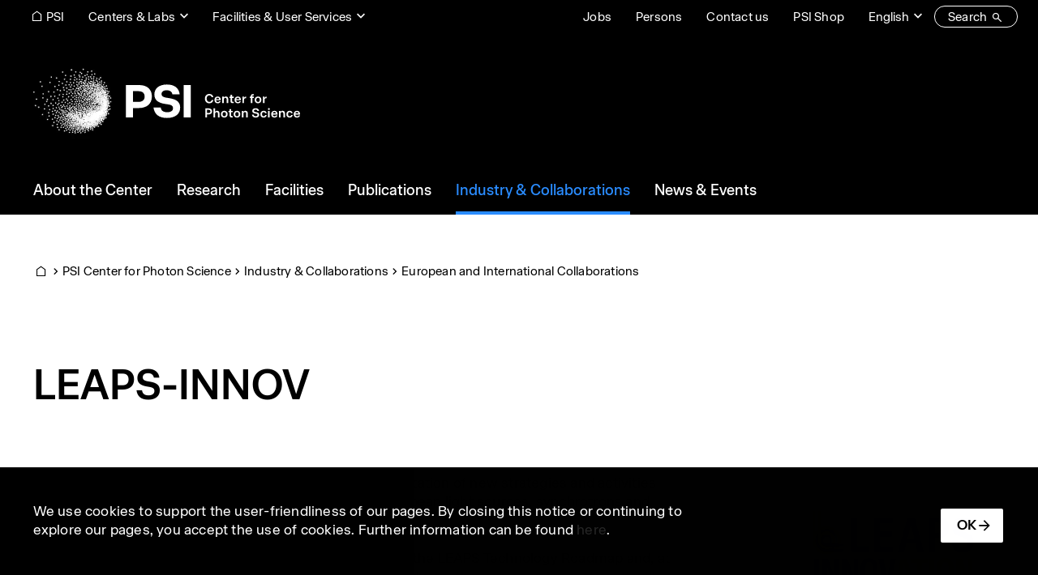

--- FILE ---
content_type: text/html; charset=UTF-8
request_url: https://www.psi.ch/en/cps/leaps-innov
body_size: 195058
content:
<!DOCTYPE html>
<html lang="en" dir="ltr" prefix="og: https://ogp.me/ns#">
  <head>
    <meta charset="utf-8" />
<noscript><style>form.antibot * :not(.antibot-message) { display: none !important; }</style>
</noscript><script>var _paq = _paq || [];(function(){var u=(("https:" == document.location.protocol) ? "https://matomo.psi.ch/" : "https://matomo.psi.ch/");_paq.push(["setSiteId", "1"]);_paq.push(["setTrackerUrl", u+"matomo.php"]);_paq.push(["setDoNotTrack", 1]);if (!window.matomo_search_results_active) {_paq.push(["trackPageView"]);}_paq.push(["setIgnoreClasses", ["no-tracking","colorbox"]]);_paq.push(["enableLinkTracking"]);var d=document,g=d.createElement("script"),s=d.getElementsByTagName("script")[0];g.type="text/javascript";g.defer=true;g.async=true;g.src=u+"matomo.js";s.parentNode.insertBefore(g,s);})();</script>
<meta name="description" content="The LEAPS-INNOV pilot project focusses on the implementation of new strategies and activities for long-term partnerships between industry and the European light sources, synchrotrons and free-electron lasers, with their tens of thousands of users.LEAPS-INNOV aims at kick-starting the implementation of the LEAPS Technology Roadmap and, at the same time, at fostering a partnership with European industry through open innovation. It will offer joint technological developments and advanced research capabilities with LEAPS members for industry as collaborator, supplier and user." />
<link rel="canonical" href="https://www.psi.ch/en/cps/leaps-innov" />
<link rel="icon" href="/themes/custom/design2/images/favicon/favicon.ico" />
<link rel="mask-icon" href="/themes/custom/design2/images/favicon/safari-pinned-tab.svg" />
<link rel="icon" sizes="16x16" href="/themes/custom/design2/images/favicon/favicon-16x16.png" />
<link rel="icon" sizes="32x32" href="/themes/custom/design2/images/favicon/favicon-32x32.png" />
<link rel="icon" sizes="192x192" href="/themes/custom/design2/images/favicon/android-chrome-192x192.png" />
<link rel="apple-touch-icon" sizes="180x180" href="/themes/custom/design2/images/favicon/apple-touch-icon.png" />
<meta property="og:site_name" content="PSI" />
<meta property="og:type" content="article" />
<meta property="og:url" content="https://www.psi.ch/en/cps/leaps-innov" />
<meta property="og:title" content="LEAPS-INNOV" />
<meta property="og:description" content="The LEAPS-INNOV pilot project focusses on the implementation of new strategies and activities for long-term partnerships between industry and the European light sources, synchrotrons and free-electron lasers, with their tens of thousands of users.LEAPS-INNOV aims at kick-starting the implementation of the LEAPS Technology Roadmap and, at the same time, at fostering a partnership with European industry through open innovation. It will offer joint technological developments and advanced research capabilities with LEAPS members for industry as collaborator, supplier and user." />
<meta property="og:image" content="https://www.psi.ch/sites/default/files/styles/primer_og_image/public/2024-05/psi_leaps_innovation_logo_0.jpg.webp?itok=vk_kkb8f" />
<meta property="og:image:width" content="1013" />
<meta property="og:image:height" content="675" />
<meta name="twitter:card" content="summary_large_image" />
<meta name="twitter:description" content="The LEAPS-INNOV pilot project focusses on the implementation of new strategies and activities for long-term partnerships between industry and the European light sources, synchrotrons and free-electron lasers, with their tens of thousands of users.LEAPS-INNOV aims at kick-starting the implementation of the LEAPS Technology Roadmap and, at the same time, at fostering a partnership with European industry through open innovation. It will offer joint technological developments and advanced research capabilities with LEAPS members for industry as collaborator, supplier and user." />
<meta name="twitter:title" content="LEAPS-INNOV | PSI Center for Photon Science | PSI" />
<meta name="twitter:image" content="https://www.psi.ch/sites/default/files/styles/primer_og_image/public/2024-05/psi_leaps_innovation_logo_0.jpg.webp?itok=vk_kkb8f" />
<meta name="facebook-domain-verification" content="82boec1r74dj0juhk439kpphgtul2c" />
<meta name="google-site-verification" content="6x5EqVOGG5n8G9861-an3c4SZI5ZsQPuTAGEf9mOqRs" />
<meta name="theme-color" content="#ffffff" />
<meta name="msapplication-config" content="/themes/custom/design2/images/favicon/browserconfig.xml" />
<meta name="msapplication-square150x150logo" content="/themes/custom/design2/images/favicon/mstile-150x150.png" />
<meta name="msapplication-tileimage" content="/themes/custom/design2/images/favicon/mstile-150x150.png" />
<base href="/en/cps/leaps-innov" />
<meta name="Generator" content="Drupal 10 (https://www.drupal.org); Commerce 2" />
<meta name="MobileOptimized" content="width" />
<meta name="HandheldFriendly" content="true" />
<meta name="viewport" content="width=device-width, initial-scale=1.0, shrink-to-fit=no" />
<script type="application/ld+json">{
    "@context": "https://schema.org",
    "@graph": [
        {
            "@type": "Article",
            "headline": "LEAPS-INNOV",
            "description": "The LEAPS-INNOV pilot project focusses on the implementation of new strategies and activities for long-term partnerships between industry and the European light sources, synchrotrons and free-electron lasers, with their tens of thousands of users.LEAPS-INNOV aims at kick-starting the implementation of the LEAPS Technology Roadmap and, at the same time, at fostering a partnership with European industry through open innovation. It will offer joint technological developments and advanced research capabilities with LEAPS members for industry as collaborator, supplier and user.",
            "image": {
                "@type": "ImageObject",
                "representativeOfPage": "True",
                "url": "https://www.psi.ch/sites/default/files/styles/primer_teaser_grid_16_9_scale_md/public/2024-05/psi_leaps_innovation_logo_0.jpg.webp?itok=e_76lBJp",
                "width": "1013",
                "height": "675"
            },
            "datePublished": "2022-11-14T11:02:00+0100",
            "dateModified": "2024-05-31T19:41:09+0200",
            "author": {
                "@type": "Person",
                "name": "Cristina Saldanha Pereira"
            },
            "publisher": {
                "@type": "Organization",
                "name": "PSI",
                "url": "https://www.psi.ch/en",
                "logo": {
                    "@type": "ImageObject",
                    "url": "https://www.psi.ch/themes/custom/design/logo-medium.png",
                    "width": "584px",
                    "height": "232px"
                }
            },
            "mainEntityOfPage": "https://www.psi.ch/en/cps/leaps-innov"
        }
    ]
}</script>
<link rel="alternate" hreflang="en" href="https://www.psi.ch/en/cps/leaps-innov" />
<link rel="preload" as="font" href="/themes/custom/design2/fonts/Accelerate-Regular.woff2" type="font/woff2" crossorigin="anonymous" />
<link rel="preload" as="font" href="/themes/custom/design2/fonts/Accelerate-Medium.woff2" type="font/woff2" crossorigin="anonymous" />
<link rel="preload" as="font" href="/themes/custom/design2/fonts/Accelerate-Semibold.woff2" type="font/woff2" crossorigin="anonymous" />
<link rel="preload" as="font" href="/themes/custom/design2/fonts/icons.woff2?v=10" type="font/woff2" crossorigin="anonymous" />

    <title>LEAPS-INNOV | PSI Center for Photon Science | PSI</title>
    <link rel="stylesheet" media="all" href="/sites/default/files/css/css_vOzIRPYQ_cPPSaXmAIQfc9DcxEEiFtAMF1ZUmX4jToc.css?delta=0&amp;language=en&amp;theme=design2&amp;include=eJxtjUsKwzAMRC_kxlDoeYIUC0dEkYxlt83ta0g_m66G94Zh0GdhjKlaSfbQgCcr3DlDY9OQyDnrNaJZ81ah3L4qiyHIxdshrDlQnxezjWnEXoRBF4r_5IxQKdCzjdk2vnsBmd4YClTI42b1T_MzU9fSUdhXSsEPb7RHBKcX30pNUw" />
<link rel="stylesheet" media="all" href="/sites/default/files/css/css_0ReEY2bsnNA2n2zanOA4dCAXU0EZHOle9cg8q0n3q4M.css?delta=1&amp;language=en&amp;theme=design2&amp;include=eJxtjUsKwzAMRC_kxlDoeYIUC0dEkYxlt83ta0g_m66G94Zh0GdhjKlaSfbQgCcr3DlDY9OQyDnrNaJZ81ah3L4qiyHIxdshrDlQnxezjWnEXoRBF4r_5IxQKdCzjdk2vnsBmd4YClTI42b1T_MzU9fSUdhXSsEPb7RHBKcX30pNUw" />
<link rel="stylesheet" media="print" href="/sites/default/files/css/css_bxZ1Pqho4u3LRd-JjvdCJ7VHHU2qiEEd9Ei8qabrrxM.css?delta=2&amp;language=en&amp;theme=design2&amp;include=eJxtjUsKwzAMRC_kxlDoeYIUC0dEkYxlt83ta0g_m66G94Zh0GdhjKlaSfbQgCcr3DlDY9OQyDnrNaJZ81ah3L4qiyHIxdshrDlQnxezjWnEXoRBF4r_5IxQKdCzjdk2vnsBmd4YClTI42b1T_MzU9fSUdhXSsEPb7RHBKcX30pNUw" />

    
  </head>
  <body class="psi-inverted psi-center-cps path-node page-node-type-primer-page path-cps">
        <a href="#main-content" class="visually-hidden focusable skip-link">Skip to main content</a>
    
      <div class="dialog-off-canvas-main-canvas" data-off-canvas-main-canvas>
      <header class="page__header">
                  <div class="page__header__top">
          <div class="page__header__top__inner container">
                <div class="row region region-top">
        <div class="block block-menu block-menu--modal">
      <nav class="nav-links">
        <div class="nav-item">
          <a href="/en" class="psi-icon-menu-before psi-camera-indoor display-only-big nav-link psi-nav-link--underline"><span class="label">PSI</span></a>
        </div>
      </nav>
    </div>      <nav  id="block-design2-rebrandingtopcenters" class="block-menu--modal block block-menu navigation menu--top-centers">
    
    <a data-psi-toggle="modal" data-bs-target="#block-design2-rebrandingtopcenters-modal" class="psi-icon-dropdown block__title nav-link psi-nav-link--underline" href="#" id="block-design2-rebrandingtopcenters-menu" aria-haspopup="true" aria-expanded="false">Centers &amp; Labs</a>
  
  <div class="modal fade psi-modal-menu" id="block-design2-rebrandingtopcenters-modal" tabindex="-1" aria-labelledby="block-design2-rebrandingtopcenters-menu" aria-hidden="true" data-bs-backdrop="false">
    <div class="modal-dialog modal-fullscreen">
      <div class="modal-content">
        <div class="modal-header">
          <div class="container">
            <a href="#" class="overlay-menu-close psi-p-s psi-s-ml-auto" data-bs-dismiss="modal"><span class="label">close</span><span class="psi-icon-xl psi-close-xl"></span></a>
          </div>
        </div>
        <div class="container">
          <div class="psi-scroll-shadow"></div>
        </div>
        <div class="modal-body">
          <div class="container">
            <div class="psi-modal-menu__content">
              

          <a href="/en/research/center-labs" class="overlay-menu__overview__link psi-modal-menu__title">
          <span class="overlay-menu__overview__title">Center &amp; Labs</span>
          <span class="psi-p-s label">To overview</span>
        </a>  <ul class="nav-top-centers">                        <li class="nav-item psi-p-l">                                            <a href="/en/cnm" class="nav-link psi-menu-below" id="top-centersLabel10" data-menu-level="1" aria-haspopup="true" aria-expanded="false" data-drupal-link-system-path="node/61165"><span class="label">PSI Center for Neutron and Muon Sciences</span></a>            <div class="overlay-menu overlay-menu--hide">
              <div class="overlay-menu__overview">
                <div>
                  <a href="/en/cnm" class="overlay-menu__overview__link">
                    <span class="overlay-menu__overview__title">PSI Center for Neutron and Muon Sciences</span>
                    <span class="psi-p-s label">To overview</span>
                  </a>
                </div>
              </div>
              <div class="overlay-menu__content">    <ul class="menu depth-2" aria-labelledby=" top-centersLabel10">
                          <li class="nav-item">                <a href="/en/ltp" class="nav-link psi-menu-page overlay-menu__dropdown-item psi-p-l" id="top-centersLabel20" data-menu-level="2" data-drupal-link-system-path="node/62244"><span class="label">Laboratory for Particle Physics</span></a></li>
                              <li class="nav-item">                <a href="/en/lns" class="nav-link psi-menu-page overlay-menu__dropdown-item psi-p-l" id="top-centersLabel21" data-menu-level="2" data-drupal-link-system-path="node/63373"><span class="label">Laboratory for Neutron Scattering and Imaging</span></a></li>
                              <li class="nav-item">                <a href="/en/lmu" class="nav-link psi-menu-page overlay-menu__dropdown-item psi-p-l" id="top-centersLabel22" data-menu-level="2" data-drupal-link-system-path="node/63376"><span class="label">Laboratory for Muon Spin Spectroscopy</span></a></li>
                              <li class="nav-item">                <a href="/en/lin" class="nav-link psi-menu-page overlay-menu__dropdown-item psi-p-l" id="top-centersLabel23" data-menu-level="2" data-drupal-link-system-path="node/63388"><span class="label">Laboratory for Neutron and Muon Instrumentation</span></a></li>
                              <li class="nav-item">                <a href="/en/lmx" class="nav-link psi-menu-page overlay-menu__dropdown-item psi-p-l" id="top-centersLabel24" data-menu-level="2" data-drupal-link-system-path="node/63391"><span class="label">Laboratory for Multiscale Materials Experiments</span></a></li>
        </ul>
  </div>
            </div>
          </li>
                              <li class="nav-item psi-p-l">                                            <a href="/en/cps" class="nav-link psi-menu-below" id="top-centersLabel11" data-menu-level="1" aria-haspopup="true" aria-expanded="false" data-drupal-link-system-path="node/61150"><span class="label">PSI Center for Photon Science</span></a>            <div class="overlay-menu overlay-menu--hide">
              <div class="overlay-menu__overview">
                <div>
                  <a href="/en/cps" class="overlay-menu__overview__link">
                    <span class="overlay-menu__overview__title">PSI Center for Photon Science</span>
                    <span class="psi-p-s label">To overview</span>
                  </a>
                </div>
              </div>
              <div class="overlay-menu__content">    <ul class="menu depth-2" aria-labelledby=" top-centersLabel10 top-centersLabel11">
                          <li class="nav-item">                <a href="/en/lsb" class="nav-link psi-menu-page overlay-menu__dropdown-item psi-p-l" id="top-centersLabel20" data-menu-level="2" data-drupal-link-system-path="node/63415"><span class="label">Laboratory for Macromolecules and Bioimaging</span></a></li>
                              <li class="nav-item">                <a href="/en/lxn" class="nav-link psi-menu-page overlay-menu__dropdown-item psi-p-l" id="top-centersLabel21" data-menu-level="2" data-drupal-link-system-path="node/63418"><span class="label">Laboratory for X-ray Nanoscience and Technologies</span></a></li>
                              <li class="nav-item">                <a href="/en/lsc" class="nav-link psi-menu-page overlay-menu__dropdown-item psi-p-l" id="top-centersLabel22" data-menu-level="2" data-drupal-link-system-path="node/63484"><span class="label">Laboratory Condensed Matter</span></a></li>
                              <li class="nav-item">                <a href="/en/lsf" class="nav-link psi-menu-page overlay-menu__dropdown-item psi-p-l" id="top-centersLabel23" data-menu-level="2" data-drupal-link-system-path="node/63463"><span class="label">Laboratory for Synchrotron Radiation and Femtochemistry</span></a></li>
                              <li class="nav-item">                <a href="/en/lsx" class="nav-link psi-menu-page overlay-menu__dropdown-item psi-p-l" id="top-centersLabel24" data-menu-level="2" data-drupal-link-system-path="node/63520"><span class="label">Laboratory for Advanced Spectroscopy and X-ray Sources</span></a></li>
                              <li class="nav-item">                <a href="/en/lno" class="nav-link psi-menu-page overlay-menu__dropdown-item psi-p-l" id="top-centersLabel25" data-menu-level="2" data-drupal-link-system-path="node/63490"><span class="label">Laboratory for Non-linear Optics</span></a></li>
                              <li class="nav-item">                <a href="/en/lnq" class="nav-link psi-menu-page overlay-menu__dropdown-item psi-p-l" id="top-centersLabel26" data-menu-level="2" data-drupal-link-system-path="node/63460"><span class="label">Laboratory for Nano and Quantum Technologies</span></a></li>
        </ul>
  </div>
            </div>
          </li>
                              <li class="nav-item psi-p-l">                                            <a href="/en/cee" class="nav-link psi-menu-below" id="top-centersLabel12" data-menu-level="1" aria-haspopup="true" aria-expanded="false" data-drupal-link-system-path="node/61153"><span class="label">PSI Center for Energy and Environmental Sciences </span></a>            <div class="overlay-menu overlay-menu--hide">
              <div class="overlay-menu__overview">
                <div>
                  <a href="/en/cee" class="overlay-menu__overview__link">
                    <span class="overlay-menu__overview__title">PSI Center for Energy and Environmental Sciences </span>
                    <span class="psi-p-s label">To overview</span>
                  </a>
                </div>
              </div>
              <div class="overlay-menu__content">    <ul class="menu depth-2" aria-labelledby=" top-centersLabel10 top-centersLabel11 top-centersLabel12">
                          <li class="nav-item">                <a href="/en/lep" class="nav-link psi-menu-page overlay-menu__dropdown-item psi-p-l" id="top-centersLabel20" data-menu-level="2" data-drupal-link-system-path="node/63424"><span class="label">Laboratory for Sustainable Energy Carriers and Processes</span></a></li>
                              <li class="nav-item">                <a href="/en/lec" class="nav-link psi-menu-page overlay-menu__dropdown-item psi-p-l" id="top-centersLabel21" data-menu-level="2" data-drupal-link-system-path="node/63427"><span class="label">Electrochemistry Laboratory</span></a></li>
                              <li class="nav-item">                <a href="/en/lac" class="nav-link psi-menu-page overlay-menu__dropdown-item psi-p-l" id="top-centersLabel22" data-menu-level="2" data-drupal-link-system-path="node/63412"><span class="label">Laboratory of Atmospheric Chemistry</span></a></li>
                              <li class="nav-item">                <a href="/en/lsk" class="nav-link psi-menu-page overlay-menu__dropdown-item psi-p-l" id="top-centersLabel23" data-menu-level="2" data-drupal-link-system-path="node/63523"><span class="label">Laboratory for Catalysis and Sustainable Chemistry</span></a></li>
                              <li class="nav-item">                <a href="/en/lea" class="nav-link psi-menu-page overlay-menu__dropdown-item psi-p-l" id="top-centersLabel24" data-menu-level="2" data-drupal-link-system-path="node/63514"><span class="label">Laboratory for Energy Systems Analysis</span></a></li>
                              <li class="nav-item">                <a href="/en/lbs" class="nav-link psi-menu-page overlay-menu__dropdown-item psi-p-l" id="top-centersLabel25" data-menu-level="2" data-drupal-link-system-path="node/66884"><span class="label">Laboratory for Battery Science</span></a></li>
        </ul>
  </div>
            </div>
          </li>
                              <li class="nav-item psi-p-l">                                            <a href="/en/nes" class="nav-link psi-menu-below" id="top-centersLabel13" data-menu-level="1" aria-haspopup="true" aria-expanded="false" data-drupal-link-system-path="node/61156"><span class="label">PSI Center for Nuclear Engineering and Sciences</span></a>            <div class="overlay-menu overlay-menu--hide">
              <div class="overlay-menu__overview">
                <div>
                  <a href="/en/nes" class="overlay-menu__overview__link">
                    <span class="overlay-menu__overview__title">PSI Center for Nuclear Engineering and Sciences</span>
                    <span class="psi-p-s label">To overview</span>
                  </a>
                </div>
              </div>
              <div class="overlay-menu__content">    <ul class="menu depth-2" aria-labelledby=" top-centersLabel10 top-centersLabel11 top-centersLabel12 top-centersLabel13">
                          <li class="nav-item">                <a href="/en/lrt" class="nav-link psi-menu-page overlay-menu__dropdown-item psi-p-l" id="top-centersLabel20" data-menu-level="2" data-drupal-link-system-path="node/63457"><span class="label">Laboratory for Reactor Physics and Thermal-Hydraulics</span></a></li>
                              <li class="nav-item">                <a href="/en/ahl" class="nav-link psi-menu-page overlay-menu__dropdown-item psi-p-l" id="top-centersLabel21" data-menu-level="2" data-drupal-link-system-path="node/63466"><span class="label">Hot Laboratory</span></a></li>
                              <li class="nav-item">                <a href="/en/les" class="nav-link psi-menu-page overlay-menu__dropdown-item psi-p-l" id="top-centersLabel22" data-menu-level="2" data-drupal-link-system-path="node/63487"><span class="label">Laboratory for Waste Management</span></a></li>
                              <li class="nav-item">                <a href="/en/lea" class="nav-link psi-menu-page overlay-menu__dropdown-item psi-p-l" id="top-centersLabel23" data-menu-level="2" data-drupal-link-system-path="node/63514"><span class="label">Laboratory for Energy Systems Analysis</span></a></li>
                              <li class="nav-item">                <a href="/en/lnm" class="nav-link psi-menu-page overlay-menu__dropdown-item psi-p-l" id="top-centersLabel24" data-menu-level="2" data-drupal-link-system-path="node/63493"><span class="label">Laboratory for Nuclear Materials</span></a></li>
                              <li class="nav-item">                <a href="/en/lrc" class="nav-link psi-menu-page overlay-menu__dropdown-item psi-p-l" id="top-centersLabel25" data-menu-level="2" data-drupal-link-system-path="node/63433"><span class="label">Laboratory of Radiochemistry</span></a></li>
        </ul>
  </div>
            </div>
          </li>
                              <li class="nav-item psi-p-l">                                            <a href="/en/cls" class="nav-link psi-menu-below" id="top-centersLabel14" data-menu-level="1" aria-haspopup="true" aria-expanded="false" data-drupal-link-system-path="node/61159"><span class="label">PSI Center for Life Sciences</span></a>            <div class="overlay-menu overlay-menu--hide">
              <div class="overlay-menu__overview">
                <div>
                  <a href="/en/cls" class="overlay-menu__overview__link">
                    <span class="overlay-menu__overview__title">PSI Center for Life Sciences</span>
                    <span class="psi-p-s label">To overview</span>
                  </a>
                </div>
              </div>
              <div class="overlay-menu__content">    <ul class="menu depth-2" aria-labelledby=" top-centersLabel10 top-centersLabel11 top-centersLabel12 top-centersLabel13 top-centersLabel14">
                          <li class="nav-item">                <a href="/en/crs" class="nav-link psi-menu-page overlay-menu__dropdown-item psi-p-l" id="top-centersLabel20" data-menu-level="2" data-drupal-link-system-path="node/63409"><span class="label">Center for Radiopharmaceutical Sciences</span></a></li>
                              <li class="nav-item">                <a href="/en/lbr" class="nav-link psi-menu-page overlay-menu__dropdown-item psi-p-l" id="top-centersLabel21" data-menu-level="2" data-drupal-link-system-path="node/63406"><span class="label">Laboratory of Biomolecular Research</span></a></li>
                              <li class="nav-item">                <a href="/en/lmb" class="nav-link psi-menu-page overlay-menu__dropdown-item psi-p-l" id="top-centersLabel22" data-menu-level="2" data-drupal-link-system-path="node/63403"><span class="label">Laboratory of Multiscale Bioimaging</span></a></li>
        </ul>
  </div>
            </div>
          </li>
                              <li class="nav-item psi-p-l">                                            <a href="/en/csd" class="nav-link psi-menu-below" id="top-centersLabel15" data-menu-level="1" aria-haspopup="true" aria-expanded="false" data-drupal-link-system-path="node/61162"><span class="label">PSI Center for Scientific Computing, Theory and Data</span></a>            <div class="overlay-menu overlay-menu--hide">
              <div class="overlay-menu__overview">
                <div>
                  <a href="/en/csd" class="overlay-menu__overview__link">
                    <span class="overlay-menu__overview__title">PSI Center for Scientific Computing, Theory and Data</span>
                    <span class="psi-p-s label">To overview</span>
                  </a>
                </div>
              </div>
              <div class="overlay-menu__content">    <ul class="menu depth-2" aria-labelledby=" top-centersLabel10 top-centersLabel11 top-centersLabel12 top-centersLabel13 top-centersLabel14 top-centersLabel15">
                          <li class="nav-item">                <a href="/en/lsm" class="nav-link psi-menu-page overlay-menu__dropdown-item psi-p-l" id="top-centersLabel20" data-menu-level="2" data-drupal-link-system-path="node/63481"><span class="label">Laboratory for Simulation and Modelling</span></a></li>
                              <li class="nav-item">                <a href="/en/ltc" class="nav-link psi-menu-page overlay-menu__dropdown-item psi-p-l" id="top-centersLabel21" data-menu-level="2" data-drupal-link-system-path="node/63472"><span class="label">Computational and Theoretical Physics</span></a></li>
                              <li class="nav-item">                <a href="/en/lms" class="nav-link psi-menu-page overlay-menu__dropdown-item psi-p-l" id="top-centersLabel22" data-menu-level="2" data-drupal-link-system-path="node/63529"><span class="label">Laboratory for Materials Simulations</span></a></li>
                              <li class="nav-item">                <a href="/en/awi" class="nav-link psi-menu-page overlay-menu__dropdown-item psi-p-l" id="top-centersLabel23" data-menu-level="2" data-drupal-link-system-path="node/63469"><span class="label">Science IT Infrastructure and Services</span></a></li>
        </ul>
  </div>
            </div>
          </li>
                              <li class="nav-item psi-p-l">                                            <a href="/en/cas" class="nav-link psi-menu-below" id="top-centersLabel16" data-menu-level="1" aria-haspopup="true" aria-expanded="false" data-drupal-link-system-path="node/61168"><span class="label">PSI Center for Accelerator Science and Engineering</span></a>            <div class="overlay-menu overlay-menu--hide">
              <div class="overlay-menu__overview">
                <div>
                  <a href="/en/cas" class="overlay-menu__overview__link">
                    <span class="overlay-menu__overview__title">PSI Center for Accelerator Science and Engineering</span>
                    <span class="psi-p-s label">To overview</span>
                  </a>
                </div>
              </div>
              <div class="overlay-menu__content">    <ul class="menu depth-2" aria-labelledby=" top-centersLabel10 top-centersLabel11 top-centersLabel12 top-centersLabel13 top-centersLabel14 top-centersLabel15 top-centersLabel16">
                          <li class="nav-item">                <a href="/en/cas/accelerator-operation-and-development" class="nav-link psi-menu-page overlay-menu__dropdown-item psi-p-l" id="top-centersLabel20" data-menu-level="2" data-drupal-link-system-path="node/17774"><span class="label">Accelerator Operation and Development (ASA)</span></a></li>
                              <li class="nav-item">                <a href="/en/cas/electronics-and-control-systems" class="nav-link psi-menu-page overlay-menu__dropdown-item psi-p-l" id="top-centersLabel21" data-menu-level="2" data-drupal-link-system-path="node/17771"><span class="label">Electronics and Control Systems (AEK)</span></a></li>
                              <li class="nav-item">                <a href="/en/cas/accelerator-technology" class="nav-link psi-menu-page overlay-menu__dropdown-item psi-p-l" id="top-centersLabel22" data-menu-level="2" data-drupal-link-system-path="node/17780"><span class="label">Accelerator Technology (ABT)</span></a></li>
        </ul>
  </div>
            </div>
          </li>
                              <li class="nav-item psi-p-l">                                            <a href="/en/ccs" class="nav-link psi-menu-below" id="top-centersLabel17" data-menu-level="1" aria-haspopup="true" aria-expanded="false" data-drupal-link-system-path="node/61171"><span class="label">PSI Center for Corporate Services</span></a>            <div class="overlay-menu overlay-menu--hide">
              <div class="overlay-menu__overview">
                <div>
                  <a href="/en/ccs" class="overlay-menu__overview__link">
                    <span class="overlay-menu__overview__title">PSI Center for Corporate Services</span>
                    <span class="psi-p-s label">To overview</span>
                  </a>
                </div>
              </div>
              <div class="overlay-menu__content">    <ul class="menu depth-2" aria-labelledby=" top-centersLabel10 top-centersLabel11 top-centersLabel12 top-centersLabel13 top-centersLabel14 top-centersLabel15 top-centersLabel16 top-centersLabel17">
                          <li class="nav-item">                <a href="/en/ccs/finance-and-services" class="nav-link psi-menu-page overlay-menu__dropdown-item psi-p-l" id="top-centersLabel20" data-menu-level="2" data-drupal-link-system-path="node/48715"><span class="label">Finanzen und Dienste</span></a></li>
                              <li class="nav-item">                <a href="/en/ccs/real-estate-and-services" class="nav-link psi-menu-page overlay-menu__dropdown-item psi-p-l" id="top-centersLabel21" data-menu-level="2" data-drupal-link-system-path="node/48790"><span class="label">Immobilien und Betrieb</span></a></li>
                              <li class="nav-item">                <a href="/en/ccs/infrastructure-and-electrical-installations" class="nav-link psi-menu-page overlay-menu__dropdown-item psi-p-l" id="top-centersLabel22" data-menu-level="2" data-drupal-link-system-path="node/49048"><span class="label">Infrastruktur und Elektroinstallationen</span></a></li>
                              <li class="nav-item">                <a href="/en/ccs/information-technology" class="nav-link psi-menu-page overlay-menu__dropdown-item psi-p-l" id="top-centersLabel23" data-menu-level="2" data-drupal-link-system-path="node/50782"><span class="label">Informationstechnologie</span></a></li>
                              <li class="nav-item">                <a href="/en/asi" class="nav-link psi-menu-page overlay-menu__dropdown-item psi-p-l" id="top-centersLabel24" data-menu-level="2" data-drupal-link-system-path="node/19709"><span class="label">Abteilung Strahlenschutz und Sicherheit</span></a></li>
                              <li class="nav-item">                <a href="/en/ccs/communications" class="nav-link psi-menu-page overlay-menu__dropdown-item psi-p-l" id="top-centersLabel25" data-menu-level="2" data-drupal-link-system-path="node/48793"><span class="label">Kommunikation</span></a></li>
        </ul>
  </div>
            </div>
          </li>
        </ul>
  

            </div>
              <div class="psi-modal-menu__search">
    <h4 class="h4 psi-modal-menu__search-title">Labs, Groups & Projects</h4>
    <div class="form-group psi-fast-search form-floating">
      <input type="text" class="form-control psi-fast-search__input" id="psi-labs-search" data-psi-search-url="/en/psi/api/centers-labs" data-psi-sitewide-search-url="/en/search" data-psi-search-results-element="#psi-labs-search-results" placeholder="Search">
      <label for="psi-labs-search" class="psi-fast-search__label ">Search</label>
      <div id="psi-labs-search-results" class="psi-fast-search__results"></div>
    </div>
  </div>
          </div>
        </div>
      </div>
    </div>
  </div>
</nav>
      <nav  id="block-design2-rebrandingtopfacilities" class="psi-s-ml-auto psi-s-responsive-ml-0 psi-s-responsive-mr-auto block-menu--modal block block-menu navigation menu--top-facilities">
    
    <a data-psi-toggle="modal" data-bs-target="#block-design2-rebrandingtopfacilities-modal" class="psi-icon-dropdown block__title nav-link psi-nav-link--underline" href="#" id="block-design2-rebrandingtopfacilities-menu" aria-haspopup="true" aria-expanded="false">Facilities &amp; User Services</a>
  
  <div class="modal fade psi-modal-menu" id="block-design2-rebrandingtopfacilities-modal" tabindex="-1" aria-labelledby="block-design2-rebrandingtopfacilities-menu" aria-hidden="true" data-bs-backdrop="false">
    <div class="modal-dialog modal-fullscreen">
      <div class="modal-content">
        <div class="modal-header">
          <div class="container">
            <a href="#" class="overlay-menu-close psi-p-s psi-s-ml-auto" data-bs-dismiss="modal"><span class="label">close</span><span class="psi-icon-xl psi-close-xl"></span></a>
          </div>
        </div>
        <div class="container">
          <div class="psi-scroll-shadow"></div>
        </div>
        <div class="modal-body">
          <div class="container">
            <div class="psi-modal-menu__content">
                <ul class="nav-top-facilities">                  <li class="nav-item psi-p-l">                                            <a href="/en/research/large-research-facilities" class="nav-link psi-menu-below" id="top-facilitiesLabel00" data-menu-level="0" aria-haspopup="true" aria-expanded="false" data-drupal-link-system-path="node/62997"><span class="label">Large Research Facilities</span></a>            <div class="overlay-menu">
              <div class="overlay-menu__overview psi-s-mb-sm">
                <a href="/en/research/large-research-facilities" class="overlay-menu__overview__link psi-modal-menu__title">
                  <span class="overlay-menu__overview__title">Large Research Facilities</span>
                  <span class="psi-p-s label">To overview</span>
                </a>
              </div>
              <div class="overlay-menu__content">  <ul class="menu depth-1" aria-labelledby=" top-facilitiesLabel00">                  <li class="nav-item">                <a href="/en/swissfel" class="nav-link psi-menu-page overlay-menu__dropdown-item psi-p-l" id="top-facilitiesLabel10" data-menu-level="1" data-drupal-link-system-path="node/17702"><span class="label">SwissFEL – Swiss X-ray Free Electron Laser</span></a></li>                  <li class="nav-item">                <a href="/en/sls" class="nav-link psi-menu-page overlay-menu__dropdown-item psi-p-l" id="top-facilitiesLabel11" data-menu-level="1" data-drupal-link-system-path="node/16517"><span class="label">SLS – Swiss Light Source</span></a></li>                  <li class="nav-item">                <a href="/en/sinq" class="nav-link psi-menu-page overlay-menu__dropdown-item psi-p-l" id="top-facilitiesLabel12" data-menu-level="1" data-drupal-link-system-path="node/14363"><span class="label">SINQ – Swiss Spallation Neutron Source</span></a></li>                  <li class="nav-item">                <a href="/en/smus" class="nav-link psi-menu-page overlay-menu__dropdown-item psi-p-l" id="top-facilitiesLabel13" data-menu-level="1" data-drupal-link-system-path="node/15119"><span class="label">SμS – Swiss Muon Source</span></a></li>                  <li class="nav-item">                <a href="/en/ltp/facilities" class="nav-link psi-menu-page overlay-menu__dropdown-item psi-p-l" id="top-facilitiesLabel14" data-menu-level="1" data-drupal-link-system-path="node/12674"><span class="label">CHRISP – Swiss Research Infrastructure for Particle Physics</span></a></li></ul></div>
            </div>
          </li>                  <li class="nav-item psi-p-l">                                            <a href="/en/useroffice" class="nav-link psi-menu-below" id="top-facilitiesLabel01" data-menu-level="0" aria-haspopup="true" aria-expanded="false" data-drupal-link-system-path="node/63532"><span class="label">User Office</span></a>            <div class="overlay-menu">
              <div class="overlay-menu__overview psi-s-mb-sm">
                <a href="/en/useroffice" class="overlay-menu__overview__link psi-modal-menu__title">
                  <span class="overlay-menu__overview__title">User Office</span>
                  <span class="psi-p-s label">To overview</span>
                </a>
              </div>
              <div class="overlay-menu__content">  <ul class="menu depth-1" aria-labelledby=" top-facilitiesLabel00 top-facilitiesLabel01">                  <li class="nav-item">                <a href="/en/research/data-analysis-service" class="nav-link psi-menu-page overlay-menu__dropdown-item psi-p-l" id="top-facilitiesLabel10" data-menu-level="1" data-drupal-link-system-path="node/9713"><span class="label">Data Analysis Service</span></a></li>                  <li class="nav-item">                <a href="https://duo.psi.ch/duo/" class="nav-link psi-menu-page overlay-menu__dropdown-item psi-p-l" id="top-facilitiesLabel11" data-menu-level="1"><span class="label">Digital User Office (DUO)</span></a></li>                  <li class="nav-item">                <a href="/en/useroffice/eu-support-programmes" class="nav-link psi-menu-page overlay-menu__dropdown-item psi-p-l" id="top-facilitiesLabel12" data-menu-level="1" data-drupal-link-system-path="node/9878"><span class="label">EU support programmes</span></a></li>                  <li class="nav-item">                <a href="/en/research/methods-and-scopes-of-the-large-research-facilities" class="nav-link psi-menu-page overlay-menu__dropdown-item psi-p-l" id="top-facilitiesLabel13" data-menu-level="1" data-drupal-link-system-path="node/497"><span class="label">Methods at the PSI User Facilities</span></a></li>                  <li class="nav-item">                <a href="/en/guesthouse" class="nav-link psi-menu-page overlay-menu__dropdown-item psi-p-l" id="top-facilitiesLabel14" data-menu-level="1" data-drupal-link-system-path="node/63544"><span class="label">PSI Guest House</span></a></li>                  <li class="nav-item">                <a href="/en/useroffice/proposal-deadlines" class="nav-link psi-menu-page overlay-menu__dropdown-item psi-p-l" id="top-facilitiesLabel15" data-menu-level="1" data-drupal-link-system-path="node/20792"><span class="label">Proposal Deadlines</span></a></li>                  <li class="nav-item">                <a href="/en/useroffice/from-proposals-to-experiments" class="nav-link psi-menu-page overlay-menu__dropdown-item psi-p-l" id="top-facilitiesLabel16" data-menu-level="1" data-drupal-link-system-path="node/29987"><span class="label">Proposals for Beam Time</span></a></li></ul></div>
            </div>
          </li></ul>

            </div>
                                  </div>
        </div>
      </div>
    </div>
  </div>
</nav>
  <nav  id="block-design2-rebrandingnaviright" class="d-none psi-d-nav-collapse-block block block-menu navigation menu--navi-right" aria-label="Navi Right">
      
        
  
              <ul class="nav nav-links">
                    <li class="nav-item">
                        <a href="/en" class="psi-icon-menu-before psi-camera-indoor display-only-small psi-nav-link--underline nav-link" data-drupal-link-system-path="&lt;front&gt;"><span class="label">PSI Home</span></a></li>
                <li class="nav-item">
                        <a href="/en/hr/job-opportunities" class="psi-nav-link--underline nav-link" data-drupal-link-system-path="node/3698"><span class="label">Jobs</span></a></li>
                <li class="nav-item">
                        <a href="/en/suche/telefonbuch-und-e-mail" class="psi-nav-link--underline nav-link" data-drupal-link-system-path="node/462"><span class="label">Persons</span></a></li>
                <li class="nav-item">
                        <a href="/en/about/contacts" class="psi-nav-link--underline nav-link" data-drupal-link-system-path="node/62370"><span class="label">Contact us</span></a></li>
                <li class="nav-item">
                        <a href="/en/shop" class="psi-nav-link--underline nav-link" data-drupal-link-system-path="node/66962"><span class="label">PSI Shop</span></a></li>
        </ul>
  

</nav>
  <div class="language-switcher-language-url d-none psi-d-nav-collapse-block block-menu block block-language block-language-blocklanguage-interface" id="block-design2-languageswitcher" role="navigation">
                <div class="links dropdown dropdown-language">    <button  aria-controls="menu" aria-haspopup="true" aria-label="Change website language (current English)" aria-expanded="false" class="btn nav-link psi-icon-dropdown psi-nav-link--underline" id="languagedropdownmenu" data-toggle="dropdown" title="Change website language" type="button">English</button><ul  aria-labelledby="languagedropdownmenu" class="dropdown-menu dropdown-menu-right" role="menu">
          <div class="dropdown-header">Language</div><li><a href="/de/cps/leaps-innov" class="language-link dropdown-item" role="menuitem" hreflang="de" data-drupal-link-system-path="node/54579">Deutsch</a></li><li><a href="/en/cps/leaps-innov" class="language-link dropdown-item active is-active" role="menuitem" hreflang="en" data-drupal-link-system-path="node/54579" aria-current="page">English</a></li><li><a href="/fr/cps/leaps-innov" class="language-link dropdown-item" role="menuitem" hreflang="fr" data-drupal-link-system-path="node/54579">Français</a></li><li><a href="/it/cps/leaps-innov" class="language-link dropdown-item" role="menuitem" hreflang="it" data-drupal-link-system-path="node/54579">Italiano</a></li></ul></div>      </div>
  <nav  id="block-design2-rebrandingtopsearch" class="display-only-big block block-menu navigation menu--top-search" aria-label="(Rebranding) Top Search">
      
        
  
              <ul class="nav nav-links">
                    <li class="nav-item">
                        <a href="/en/search" class="psi-search nav-link" data-drupal-link-system-path="node/202"><span class="label">Search</span></a></li>
        </ul>
  

</nav>
</div>

          </div>
        </div>
          
                  <div class="navbar-wrapper">
          <div class="navbar container">
            <div class="region region-brand">  <div id="block-design2-sitebranding" class="navbar-brand block-logo-svg block block-system block-system-branding-block">
                  <a href="/en/cps" class="site-logo-link site-logo-link--svg"  aria-label="Back to home">
      <svg xmlns="http://www.w3.org/2000/svg" class="img-fluid site-logo" viewBox="0 0 233.31 56.7">
  <path d="M81.01 14.18h11.62c6.71 0 11.11 3.59 11.11 9.92 0 6.68-4.6 10.21-11.39 10.21H87.2v8.21h-6.19zm10.95 14.76c3.4 0 5.47-1.6 5.47-4.62s-1.92-4.76-5.39-4.76H87.2v9.39h4.76zM105.12 33.77h6.35c.32 2.52 2.05 4.22 5.72 4.22 3.19 0 5.05-1.42 5.05-3.51s-1.46-2.88-3.98-3.31l-3.31-.51c-5.91-.95-9.03-3.5-9.03-8.16 0-5.36 4.1-8.79 10.92-8.79s10.61 3.23 11.2 8.59h-6.31c-.43-2.21-2.13-3.59-4.97-3.59s-4.57 1.26-4.57 3.31c0 1.93 1.42 2.76 3.98 3.19l3.31.55c5.68.91 8.99 3.31 8.99 8.08 0 5.72-4.34 9.15-11.51 9.15s-11-3.27-11.83-9.23zM131.58 14.18h6.19v28.35h-6.19z"/>
  <g transform="translate(-11.05 -14.17)" id="psi-svg-logo-cloud">
    <path d="M55.31 66.66a.57.57 0 0 0-.57.57c0 .32.25.57.57.57.32 0 .57-.25.57-.57a.56.56 0 0 0-.57-.57zM58.03 65.76c.31 0 .57-.25.57-.57a.56.56 0 0 0-.57-.57.56.56 0 0 0-.57.57c0 .32.25.57.57.57zM57.5 66a.57.57 0 0 0-.57.57c0 .32.25.57.57.57.32 0 .57-.25.57-.57a.56.56 0 0 0-.57-.57ZM55.78 65.5a.57.57 0 0 0-.57.57c0 .32.25.57.57.57.32 0 .57-.25.57-.57a.56.56 0 0 0-.57-.57zM54.37 65.76c.31 0 .57-.25.57-.57a.56.56 0 0 0-.57-.57.56.56 0 0 0-.57.57c0 .32.25.57.57.57zM54.88 66.48a.57.57 0 0 0-.57-.57.56.56 0 0 0-.57.57c0 .32.25.57.57.57.32 0 .57-.25.57-.57zM53.06 66.1c.31 0 .57-.25.57-.57a.56.56 0 0 0-.57-.57.56.56 0 0 0-.57.57c0 .32.25.57.57.57zM53.06 67.97c.31 0 .57-.25.57-.57a.56.56 0 0 0-.57-.57.56.56 0 0 0-.57.57c0 .32.25.57.57.57zM54.61 63.38a.57.57 0 0 0-.57.57c0 .32.25.57.57.57.32 0 .57-.25.57-.57a.56.56 0 0 0-.57-.57zM52.24 66.92a.57.57 0 0 0-.57-.57.56.56 0 0 0-.57.57c0 .32.25.57.57.57.32 0 .57-.25.57-.57zM51.72 66.15c.31 0 .57-.25.57-.57a.56.56 0 0 0-.57-.57.56.56 0 0 0-.57.57c0 .32.25.57.57.57zM51.31 64.38a.57.57 0 0 0-.57-.57.56.56 0 0 0-.57.57c0 .32.25.57.57.57.32 0 .57-.25.57-.57zM53.98 64.1a.57.57 0 0 0-.57-.57.56.56 0 0 0-.57.57c0 .32.25.57.57.57.32 0 .57-.25.57-.57zM52.73 64.27a.57.57 0 0 0-.57-.57.56.56 0 0 0-.57.57c0 .32.25.57.57.57.32 0 .57-.25.57-.57zM52.6 62.39a.57.57 0 0 0-.57.57c0 .32.25.57.57.57.32 0 .57-.25.57-.57a.56.56 0 0 0-.57-.57zM51.9 63.24a.57.57 0 0 0-.57-.57.56.56 0 0 0-.57.57c0 .32.25.57.57.57.32 0 .57-.25.57-.57zM52.34 61.12a.57.57 0 0 0-.57.57c0 .32.25.57.57.57.32 0 .57-.25.57-.57a.56.56 0 0 0-.57-.57z"/>
    <path d="M53.73 62.28a.57.57 0 0 0-.57.57c0 .32.25.57.57.57.32 0 .57-.25.57-.57a.56.56 0 0 0-.57-.57zM57.24 65.13a.57.57 0 0 0-.57-.57.56.56 0 0 0-.57.57c0 .32.25.57.57.57.32 0 .57-.25.57-.57zM65.76 61.78a.57.57 0 0 0-.57.57c0 .32.25.57.57.57.32 0 .57-.25.57-.57a.56.56 0 0 0-.57-.57zM68.84 61.41a.57.57 0 0 0-.57.57c0 .32.25.57.57.57.32 0 .57-.25.57-.57a.56.56 0 0 0-.57-.57zM55.61 63.99a.57.57 0 0 0-.57.57c0 .32.25.57.57.57.32 0 .57-.25.57-.57a.56.56 0 0 0-.57-.57z"/>
    <circle r=".57" cy="59.55" cx="51.17"/>
    <path d="M52.14 59.44c0 .31.25.57.57.57.32 0 .57-.25.57-.57a.56.56 0 0 0-.57-.57.56.56 0 0 0-.57.57zM42.43 59.77c.31 0 .57-.25.57-.57a.56.56 0 0 0-.57-.57.56.56 0 0 0-.57.57c0 .32.25.57.57.57zM40.79 58.81c.31 0 .57-.25.57-.57a.56.56 0 0 0-.57-.57.56.56 0 0 0-.57.57c0 .32.25.57.57.57zM43.62 58.33c.31 0 .57-.25.57-.57a.56.56 0 0 0-.57-.57.56.56 0 0 0-.57.57c0 .32.25.57.57.57zM42.08 58.45c.31 0 .57-.25.57-.57a.56.56 0 0 0-.57-.57.56.56 0 0 0-.57.57c0 .32.25.57.57.57zM40.39 56.61c.31 0 .57-.25.57-.57a.56.56 0 0 0-.57-.57.56.56 0 0 0-.57.57c0 .32.25.57.57.57zM41.46 56.14a.57.57 0 0 0-.57.57c0 .32.25.57.57.57.32 0 .57-.25.57-.57a.56.56 0 0 0-.57-.57zM39.32 57.11a.57.57 0 0 0-.57.57c0 .32.25.57.57.57.32 0 .57-.25.57-.57a.56.56 0 0 0-.57-.57zM39.74 53.12c.31 0 .57-.25.57-.57a.56.56 0 0 0-.57-.57.56.56 0 0 0-.57.57c0 .32.25.57.57.57zM39.25 50.37c0 .31.25.57.57.57.32 0 .57-.25.57-.57a.56.56 0 0 0-.57-.57.56.56 0 0 0-.57.57zM37.31 53.03c0 .31.25.57.57.57.32 0 .57-.25.57-.57a.56.56 0 0 0-.57-.57.56.56 0 0 0-.57.57zM37.02 53.9a.57.57 0 0 0-.57-.57.56.56 0 0 0-.57.57c0 .32.25.57.57.57.32 0 .57-.25.57-.57z"/>
    <circle r=".57" cy="52.3" cx="36.27"/>
    <path d="M34.16 52.73a.57.57 0 0 0-.57-.57.56.56 0 0 0-.57.57c0 .32.25.57.57.57.32 0 .57-.25.57-.57zM32.51 51.49c.31 0 .57-.25.57-.57a.56.56 0 0 0-.57-.57.56.56 0 0 0-.57.57c0 .32.25.57.57.57zM34.44 49.69a.57.57 0 0 0-.57-.57.56.56 0 0 0-.57.57c0 .32.25.57.57.57.32 0 .57-.25.57-.57zM39.6 54.96c.31 0 .57-.25.57-.57a.56.56 0 0 0-.57-.57.56.56 0 0 0-.57.57c0 .32.25.57.57.57zM37.67 51.29c0 .31.25.57.57.57.32 0 .57-.25.57-.57a.56.56 0 0 0-.57-.57.56.56 0 0 0-.57.57z"/>
    <circle r=".57" cy="49.25" cx="28.57"/>
    <path d="M28.52 51.83a.57.57 0 0 0-.57-.57.56.56 0 0 0-.57.57c0 .32.25.57.57.57.32 0 .57-.25.57-.57zM31.95 52.91a.57.57 0 0 0-.57-.57.56.56 0 0 0-.57.57c0 .32.25.57.57.57.32 0 .57-.25.57-.57zM29.89 50.66c0 .31.25.57.57.57.32 0 .57-.25.57-.57a.56.56 0 0 0-.57-.57.56.56 0 0 0-.57.57zM28.15 54.22c0 .31.25.57.57.57.32 0 .57-.25.57-.57a.56.56 0 0 0-.57-.57.56.56 0 0 0-.57.57zM38.13 49.07c0 .31.25.57.57.57.32 0 .57-.25.57-.57a.56.56 0 0 0-.57-.57.56.56 0 0 0-.57.57zM37.02 50.52c.31 0 .57-.25.57-.57a.56.56 0 0 0-.57-.57.56.56 0 0 0-.57.57c0 .32.25.57.57.57zM39.04 47.85c.31 0 .57-.25.57-.57a.56.56 0 0 0-.57-.57.56.56 0 0 0-.57.57c0 .32.25.57.57.57z"/>
    <circle r=".57" cy="47.07" cx="37.06"/>
    <path d="M37.17 45.47c0 .31.25.57.57.57.32 0 .57-.25.57-.57a.56.56 0 0 0-.57-.57.56.56 0 0 0-.57.57z"/>
    <circle r=".57" cy="43.44" cx="39.07"/>
    <path d="M41.28 48.79a.57.57 0 0 0-.57-.57.56.56 0 0 0-.57.57c0 .32.25.57.57.57.32 0 .57-.25.57-.57zM41.63 47.83c0 .31.25.57.57.57.32 0 .57-.25.57-.57a.56.56 0 0 0-.57-.57.56.56 0 0 0-.57.57zM40.13 46.27c0 .31.25.57.57.57.32 0 .57-.25.57-.57a.56.56 0 0 0-.57-.57.56.56 0 0 0-.57.57zM43.41 49.19c0 .31.25.57.57.57.32 0 .57-.25.57-.57a.56.56 0 0 0-.57-.57.56.56 0 0 0-.57.57zM42.29 48.93a.57.57 0 0 0-.57.57c0 .32.25.57.57.57.32 0 .57-.25.57-.57a.56.56 0 0 0-.57-.57zM42.77 46.35c0 .31.25.57.57.57.32 0 .57-.25.57-.57a.56.56 0 0 0-.57-.57.56.56 0 0 0-.57.57zM46.39 47.73a.57.57 0 0 0-.57.57c0 .32.25.57.57.57.32 0 .57-.25.57-.57a.56.56 0 0 0-.57-.57zM42.38 43.31c0 .31.25.57.57.57.32 0 .57-.25.57-.57a.56.56 0 0 0-.57-.57.56.56 0 0 0-.57.57zM45.75 45.94a.57.57 0 0 0-.57.57c0 .32.25.57.57.57.32 0 .57-.25.57-.57a.56.56 0 0 0-.57-.57zM44.48 48.52c.31 0 .57-.25.57-.57a.56.56 0 0 0-.57-.57.56.56 0 0 0-.57.57c0 .32.25.57.57.57zM43.24 50.75a.57.57 0 0 0-.57-.57.56.56 0 0 0-.57.57c0 .32.25.57.57.57.32 0 .57-.25.57-.57zM41.15 50.83a.57.57 0 0 0-.57.57c0 .32.25.57.57.57.32 0 .57-.25.57-.57a.56.56 0 0 0-.57-.57zM43.37 53c.31 0 .57-.25.57-.57a.56.56 0 0 0-.57-.57.56.56 0 0 0-.57.57c0 .32.25.57.57.57zM41.54 52.7c0 .31.25.57.57.57.32 0 .57-.25.57-.57a.56.56 0 0 0-.57-.57.56.56 0 0 0-.57.57zM44.35 50.43a.57.57 0 0 0-.57.57c0 .32.25.57.57.57.32 0 .57-.25.57-.57a.56.56 0 0 0-.57-.57zM41.5 53.75a.57.57 0 0 0-.57-.57.56.56 0 0 0-.57.57c0 .32.25.57.57.57.32 0 .57-.25.57-.57zM43.03 54.11a.57.57 0 0 0-.57-.57.56.56 0 0 0-.57.57c0 .32.25.57.57.57.32 0 .57-.25.57-.57zM44.61 53.75c.31 0 .57-.25.57-.57a.56.56 0 0 0-.57-.57.56.56 0 0 0-.57.57c0 .32.25.57.57.57zM45.36 49.24a.57.57 0 0 0-.57.57c0 .32.25.57.57.57.32 0 .57-.25.57-.57a.56.56 0 0 0-.57-.57zM46.13 52.68a.57.57 0 0 0-.57.57c0 .32.25.57.57.57.32 0 .57-.25.57-.57a.56.56 0 0 0-.57-.57zM45.99 50.38a.57.57 0 0 0-.57.57c0 .32.25.57.57.57.32 0 .57-.25.57-.57a.56.56 0 0 0-.57-.57zM44.91 52.16c0 .31.25.57.57.57.32 0 .57-.25.57-.57a.56.56 0 0 0-.57-.57.56.56 0 0 0-.57.57zM48.1 53.11a.57.57 0 0 0-.57-.57.56.56 0 0 0-.57.57c0 .32.25.57.57.57.32 0 .57-.25.57-.57zM44.78 56.27c.31 0 .57-.25.57-.57a.56.56 0 0 0-.57-.57.56.56 0 0 0-.57.57c0 .32.25.57.57.57zM43 55.35c0 .31.25.57.57.57.32 0 .57-.25.57-.57a.56.56 0 0 0-.57-.57.56.56 0 0 0-.57.57zM43.02 57.08c.31 0 .57-.25.57-.57a.56.56 0 0 0-.57-.57.56.56 0 0 0-.57.57c0 .32.25.57.57.57z"/>
    <path d="M44.32 54.07a.57.57 0 0 0-.57-.57.56.56 0 0 0-.57.57c0 .32.25.57.57.57.32 0 .57-.25.57-.57zM41.56 54.53a.57.57 0 0 0-.57.57c0 .32.25.57.57.57.32 0 .57-.25.57-.57a.56.56 0 0 0-.57-.57zM46.37 56.44a.57.57 0 0 0-.57-.57.56.56 0 0 0-.57.57c0 .32.25.57.57.57.32 0 .57-.25.57-.57zM46.03 55.81c.31 0 .57-.25.57-.57a.56.56 0 0 0-.57-.57.56.56 0 0 0-.57.57c0 .32.25.57.57.57z"/>
    <path d="M45.87 54.29a.57.57 0 0 0-.57-.57.56.56 0 0 0-.57.57c0 .32.25.57.57.57.32 0 .57-.25.57-.57zM43.27 61.5c.31 0 .57-.25.57-.57a.56.56 0 0 0-.57-.57.56.56 0 0 0-.57.57c0 .32.25.57.57.57zM42.43 61.25a.57.57 0 0 0-.57-.57.56.56 0 0 0-.57.57c0 .32.25.57.57.57.32 0 .57-.25.57-.57zM39.09 63.58a.57.57 0 0 0-.57.57c0 .32.25.57.57.57.32 0 .57-.25.57-.57a.56.56 0 0 0-.57-.57zM37.75 63.21c.31 0 .57-.25.57-.57a.56.56 0 0 0-.57-.57.56.56 0 0 0-.57.57c0 .32.25.57.57.57zM41.78 62.6a.57.57 0 0 0-.57-.57.56.56 0 0 0-.57.57c0 .32.25.57.57.57.32 0 .57-.25.57-.57zM42.59 63.06a.57.57 0 0 0-.57.57c0 .32.25.57.57.57.32 0 .57-.25.57-.57a.56.56 0 0 0-.57-.57zM44.46 59.33a.57.57 0 0 0-.57-.57.56.56 0 0 0-.57.57c0 .32.25.57.57.57.32 0 .57-.25.57-.57zM44.8 62.12c.31 0 .57-.25.57-.57a.56.56 0 0 0-.57-.57.56.56 0 0 0-.57.57c0 .32.25.57.57.57zM43.75 62.12a.57.57 0 0 0-.57-.57.56.56 0 0 0-.57.57c0 .32.25.57.57.57.32 0 .57-.25.57-.57zM44.25 63.67c.31 0 .57-.25.57-.57a.56.56 0 0 0-.57-.57.56.56 0 0 0-.57.57c0 .32.25.57.57.57zM46.76 62.53a.57.57 0 0 0-.57-.57.56.56 0 0 0-.57.57c0 .32.25.57.57.57.32 0 .57-.25.57-.57zM46.07 61.78c.31 0 .57-.25.57-.57a.56.56 0 0 0-.57-.57.56.56 0 0 0-.57.57c0 .32.25.57.57.57zM46.08 59.27a.57.57 0 0 0-.57-.57.56.56 0 0 0-.57.57c0 .32.25.57.57.57.32 0 .57-.25.57-.57zM45.29 58.53c.31 0 .57-.25.57-.57a.56.56 0 0 0-.57-.57c-.05 0-.1 0-.14.02a.65.65 0 0 0 .04-.2.57.57 0 0 0-.57-.57.56.56 0 0 0-.57.57c0 .32.25.57.57.57.05 0 .1 0 .14-.02a.65.65 0 0 0-.04.2c0 .31.25.57.57.57zM46.74 57.85c.31 0 .57-.25.57-.57a.56.56 0 0 0-.57-.57.56.56 0 0 0-.57.57c0 .32.25.57.57.57zM46.85 59.11c.31 0 .57-.25.57-.57a.56.56 0 0 0-.57-.57.56.56 0 0 0-.57.57c0 .32.25.57.57.57z"/>
    <path d="M47.13 59.74a.57.57 0 0 0-.57-.57.56.56 0 0 0-.57.57c0 .32.25.57.57.57.32 0 .57-.25.57-.57zM47.2 52.39c.31 0 .57-.25.57-.57a.56.56 0 0 0-.57-.57.56.56 0 0 0-.57.57c0 .32.25.57.57.57zM49.18 53.92a.57.57 0 0 0-.57-.57.56.56 0 0 0-.57.57c0 .32.25.57.57.57.32 0 .57-.25.57-.57zM47.05 55.03c.31 0 .57-.25.57-.57a.56.56 0 0 0-.57-.57.56.56 0 0 0-.57.57c0 .32.25.57.57.57zM48.29 57.36c.31 0 .57-.25.57-.57a.56.56 0 0 0-.57-.57.56.56 0 0 0-.57.57c0 .32.25.57.57.57zM48.56 58.05a.57.57 0 0 0-.57-.57.56.56 0 0 0-.57.57c0 .32.25.57.57.57.32 0 .57-.25.57-.57zM47.77 58.89a.57.57 0 0 0-.57.57c0 .32.25.57.57.57.32 0 .57-.25.57-.57a.56.56 0 0 0-.57-.57zM49.02 59.41c.31 0 .57-.25.57-.57a.56.56 0 0 0-.57-.57.56.56 0 0 0-.57.57c0 .32.25.57.57.57z"/>
    <path d="M49.97 57.74a.57.57 0 0 0-.57-.57.56.56 0 0 0-.57.57c0 .32.25.57.57.57.32 0 .57-.25.57-.57z"/>
    <path d="M51.03 58.44c0-.16-.06-.3-.17-.4.06.02.13.04.2.04.31 0 .57-.25.57-.57a.56.56 0 0 0-.57-.57.56.56 0 0 0-.57.57c0 .16.06.3.17.4a.65.65 0 0 0-.2-.04.57.57 0 0 0-.57.57c0 .17.08.32.2.43h-.08A.57.57 0 0 0 49.9 60a.56.56 0 0 0-.42.21v-.06a.57.57 0 0 0-.57-.57.56.56 0 0 0-.57.57.56.56 0 0 0 1.01.35v.06c0 .31.25.57.57.57.32 0 .57-.25.57-.57 0-.28-.2-.5-.46-.56a.57.57 0 0 0 .35-1h.08c.31 0 .57-.25.57-.57zM50.29 56.63a.57.57 0 0 0-.84-.5.57.57 0 0 0-.37-1 .56.56 0 0 0-.57.57.56.56 0 0 0 .84.5.57.57 0 0 0 .37 1c.32 0 .57-.25.57-.57z"/>
    <path d="M50.83 56.96c.31 0 .57-.25.57-.57a.56.56 0 0 0-.57-.57.56.56 0 0 0-.57.57c0 .32.25.57.57.57zM49.61 55.15c.31 0 .57-.25.57-.57a.56.56 0 0 0-.57-.57.56.56 0 0 0-.57.57c0 .32.25.57.57.57zM48.18 52.4c0 .31.25.57.57.57.32 0 .57-.25.57-.57a.56.56 0 0 0-.57-.57.56.56 0 0 0-.57.57zM49.23 51.77c.31 0 .57-.25.57-.57a.56.56 0 0 0-.57-.57.56.56 0 0 0-.57.57c0 .32.25.57.57.57zM47.35 50.83c0 .31.25.57.57.57.32 0 .57-.25.57-.57a.56.56 0 0 0-.57-.57.56.56 0 0 0-.57.57zM52.82 49.05a.57.57 0 0 0-.57-.57.56.56 0 0 0-.57.57c0 .32.25.57.57.57.32 0 .57-.25.57-.57zM51.19 48.97a.57.57 0 0 0-.57-.57.56.56 0 0 0-.57.57c0 .32.25.57.57.57.32 0 .57-.25.57-.57z"/>
    <circle r=".57" cy="47.5" cx="49.96"/>
    <path d="M50.4 49.75a.57.57 0 0 0-.57.57c0 .32.25.57.57.57.32 0 .57-.25.57-.57a.56.56 0 0 0-.57-.57zM50.97 51.89a.57.57 0 0 0-.57-.57.56.56 0 0 0-.57.57c0 .32.25.57.57.57.32 0 .57-.25.57-.57z"/>
    <circle r=".57" cy="52.9" cx="51.22"/>
    <path d="M51.79 49.96a.57.57 0 0 0-.57.57c0 .32.25.57.57.57.32 0 .57-.25.57-.57a.56.56 0 0 0-.57-.57zM53.18 49.41a.57.57 0 0 0-.57.57c0 .32.25.57.57.57.32 0 .57-.25.57-.57a.56.56 0 0 0-.57-.57zM55.22 49.16c.31 0 .57-.25.57-.57a.56.56 0 0 0-.57-.57.56.56 0 0 0-.57.57c0 .32.25.57.57.57zM56.53 49.72a.57.57 0 0 0-.57-.57.56.56 0 0 0-.57.57c0 .32.25.57.57.57.32 0 .57-.25.57-.57zM57.4 48.71a.57.57 0 0 0-.57-.57.56.56 0 0 0-.57.57c0 .32.25.57.57.57.32 0 .57-.25.57-.57zM61.57 45.17a.57.57 0 0 0-.57.57c0 .32.25.57.57.57.32 0 .57-.25.57-.57a.56.56 0 0 0-.57-.57zM60.12 45.97c.31 0 .57-.25.57-.57a.56.56 0 0 0-.57-.57.56.56 0 0 0-.57.57c0 .32.25.57.57.57zM58.44 45.92c.31 0 .57-.25.57-.57a.56.56 0 0 0-.57-.57.56.56 0 0 0-.57.57c0 .32.25.57.57.57zM59.6 49.89c.31 0 .57-.25.57-.57a.56.56 0 0 0-.57-.57.56.56 0 0 0-.57.57c0 .32.25.57.57.57zM58.17 48.56c.31 0 .57-.25.57-.57a.56.56 0 0 0-.57-.57.56.56 0 0 0-.57.57c0 .32.25.57.57.57zM55.91 46.52c.31 0 .57-.25.57-.57a.56.56 0 0 0-.57-.57.56.56 0 0 0-.57.57c0 .32.25.57.57.57zM57.94 46.89a.57.57 0 0 0-.57-.57.56.56 0 0 0-.57.57c0 .32.25.57.57.57.32 0 .57-.25.57-.57z"/>
    <circle r=".57" cy="44.85" cx="56.79"/>
    <path d="M56.5 47.3a.57.57 0 0 0-.57-.57.56.56 0 0 0-.57.57c0 .32.25.57.57.57.32 0 .57-.25.57-.57zM54.91 47.12a.57.57 0 0 0-.57-.57.56.56 0 0 0-.57.57c0 .32.25.57.57.57.32 0 .57-.25.57-.57zM51.72 46.14a.57.57 0 0 0-.57-.57.56.56 0 0 0-.57.57c0 .32.25.57.57.57.32 0 .57-.25.57-.57zM54.46 46.07c.31 0 .57-.25.57-.57a.56.56 0 0 0-.57-.57.56.56 0 0 0-.57.57c0 .32.25.57.57.57zM53.61 48.97c.31 0 .57-.25.57-.57a.56.56 0 0 0-.57-.57.56.56 0 0 0-.57.57c0 .32.25.57.57.57zM53.51 46.5a.57.57 0 0 0-.57-.57.56.56 0 0 0-.57.57c0 .32.25.57.57.57.32 0 .57-.25.57-.57zM51.89 48.2c.31 0 .57-.25.57-.57a.56.56 0 0 0-.57-.57.56.56 0 0 0-.57.57c0 .32.25.57.57.57zM49.71 53.78c.31 0 .57-.25.57-.57a.56.56 0 0 0-.57-.57.56.56 0 0 0-.57.57c0 .32.25.57.57.57zM48.71 60.87a.57.57 0 0 0-.57.57c0 .32.25.57.57.57.32 0 .57-.25.57-.57a.56.56 0 0 0-.57-.57zM50.22 61.16a.57.57 0 0 0-.57.57c0 .32.25.57.57.57.2 0 .37-.1.47-.26v.06c0 .31.25.57.57.57.32 0 .57-.25.57-.57a.56.56 0 0 0-.57-.57c-.2 0-.37.1-.47.26v-.06a.57.57 0 0 0-.57-.57z"/>
    <path d="M49.27 61.85a.57.57 0 0 0-.57.57c0 .32.25.57.57.57.16 0 .3-.06.4-.17a.6.6 0 0 0-.14.36c0 .31.25.57.57.57.32 0 .57-.25.57-.57a.56.56 0 0 0-.57-.57c-.16 0-.3.06-.4.17a.6.6 0 0 0 .14-.36.57.57 0 0 0-.57-.57zM48 63.25c.31 0 .57-.25.57-.57a.56.56 0 0 0-.57-.57.56.56 0 0 0-.57.57c0 .32.25.57.57.57z"/>
    <path d="M47.66 63.48a.57.57 0 0 0-.57-.57.56.56 0 0 0-.57.57c0 .32.25.57.57.57.32 0 .57-.25.57-.57zM49.07 64.36c.31 0 .57-.25.57-.57a.56.56 0 0 0-.57-.57.56.56 0 0 0-.57.57c0 .32.25.57.57.57z"/>
    <circle r=".57" cy="64.68" cx="47.92"/>
    <circle r=".57" cy="66.77" cx="49.58"/>
    <path d="M48.27 66.56c.31 0 .57-.25.57-.57a.56.56 0 0 0-.57-.57.56.56 0 0 0-.57.57c0 .32.25.57.57.57zM48.33 68.23c.31 0 .57-.25.57-.57a.56.56 0 0 0-.57-.57.56.56 0 0 0-.57.57c0 .32.25.57.57.57zM46.6 65.69a.57.57 0 0 0-.57.57c0 .32.25.57.57.57.32 0 .57-.25.57-.57a.56.56 0 0 0-.57-.57zM43.73 64.05a.57.57 0 0 0-.57.57c0 .32.25.57.57.57.32 0 .57-.25.57-.57a.56.56 0 0 0-.57-.57zM36.06 62.02a.57.57 0 0 0-.57-.57.56.56 0 0 0-.57.57c0 .32.25.57.57.57.32 0 .57-.25.57-.57zM42.77 65.8c0 .31.25.57.57.57.32 0 .57-.25.57-.57a.56.56 0 0 0-.57-.57.56.56 0 0 0-.57.57zM40.81 64.53c.31 0 .57-.25.57-.57a.56.56 0 0 0-.57-.57.56.56 0 0 0-.57.57c0 .32.25.57.57.57zM41.96 65.3a.57.57 0 0 0-.57-.57.56.56 0 0 0-.57.57c0 .32.25.57.57.57.32 0 .57-.25.57-.57zM45.72 66.69a.57.57 0 0 0-.57-.57.56.56 0 0 0-.57.57c0 .32.25.57.57.57.32 0 .57-.25.57-.57z"/>
    <circle r=".57" cy="65.31" cx="45.35"/>
    <path d="M45.15 64.4c.31 0 .57-.25.57-.57a.56.56 0 0 0-.57-.57.56.56 0 0 0-.57.57c0 .32.25.57.57.57zM46.57 65.18c.31 0 .57-.25.57-.57a.56.56 0 0 0-.57-.57.56.56 0 0 0-.57.57c0 .32.25.57.57.57zM44.79 60.88c.31 0 .57-.25.57-.57a.56.56 0 0 0-.57-.57.56.56 0 0 0-.57.57c0 .32.25.57.57.57zM47.28 62.21a.57.57 0 0 0 .27-1.07h.09c.31 0 .57-.25.57-.57a.56.56 0 0 0-.57-.57.56.56 0 0 0-.57.57c0 .22.12.4.3.5h-.09a.57.57 0 0 0-.57.57c0 .32.25.57.57.57z"/>
    <circle r=".57" cy="47.02" cx="47.45"/>
    <path d="M48.84 45.64a.57.57 0 0 0-.57.57c0 .32.25.57.57.57.32 0 .57-.25.57-.57a.56.56 0 0 0-.57-.57zM47.04 49.21a.57.57 0 0 0-.57.57c0 .32.25.57.57.57.32 0 .57-.25.57-.57a.56.56 0 0 0-.57-.57z"/>
    <circle r=".57" cy="48.45" cx="48.26"/>
    <path d="M49.33 50.13c.31 0 .57-.25.57-.57a.56.56 0 0 0-.57-.57.56.56 0 0 0-.57.57c0 .32.25.57.57.57zM41.02 60.68c.31 0 .57-.25.57-.57a.56.56 0 0 0-.57-.57.56.56 0 0 0-.57.57c0 .32.25.57.57.57zM35.53 55.73c0 .31.25.57.57.57.32 0 .57-.25.57-.57a.56.56 0 0 0-.57-.57.56.56 0 0 0-.57.57zM34.87 54.64c.31 0 .57-.25.57-.57a.56.56 0 0 0-.57-.57.56.56 0 0 0-.57.57c0 .32.25.57.57.57zM36.33 59.96c.31 0 .57-.25.57-.57a.56.56 0 0 0-.57-.57.56.56 0 0 0-.57.57c0 .32.25.57.57.57zM35.24 59.28a.57.57 0 0 0-.57-.57.56.56 0 0 0-.57.57c0 .32.25.57.57.57.32 0 .57-.25.57-.57zM39.29 58.85a.57.57 0 0 0-.57.57c0 .32.25.57.57.57.32 0 .57-.25.57-.57a.56.56 0 0 0-.57-.57zM38.4 58.73a.57.57 0 0 0-.57-.57.56.56 0 0 0-.57.57c0 .32.25.57.57.57.32 0 .57-.25.57-.57zM39.35 56.17a.57.57 0 0 0-.57-.57.56.56 0 0 0-.57.57c0 .32.25.57.57.57.32 0 .57-.25.57-.57zM38.38 54.92a.57.57 0 0 0-.57-.57.56.56 0 0 0-.57.57c0 .32.25.57.57.57.32 0 .57-.25.57-.57zM37.3 57.9c.31 0 .57-.25.57-.57a.56.56 0 0 0-.57-.57.56.56 0 0 0-.57.57c0 .32.25.57.57.57zM35.29 58.12c.31 0 .57-.25.57-.57a.56.56 0 0 0-.57-.57.56.56 0 0 0-.57.57c0 .32.25.57.57.57zM33.68 56.27a.57.57 0 0 0-.57.57c0 .32.25.57.57.57.32 0 .57-.25.57-.57a.56.56 0 0 0-.57-.57zM32.54 58.43c.31 0 .57-.25.57-.57a.56.56 0 0 0-.57-.57.56.56 0 0 0-.57.57c0 .32.25.57.57.57zM33.11 54.5a.57.57 0 0 0-.57.57c0 .32.25.57.57.57.32 0 .57-.25.57-.57a.56.56 0 0 0-.57-.57z"/>
    <circle r=".57" cy="54.81" cx="31.02"/>
    <path d="M30.45 56.45a.57.57 0 0 0-.57.57c0 .32.25.57.57.57.32 0 .57-.25.57-.57a.56.56 0 0 0-.57-.57zM33.65 61.27c.31 0 .57-.25.57-.57a.56.56 0 0 0-.57-.57.56.56 0 0 0-.57.57c0 .32.25.57.57.57zM37.24 61.31c.31 0 .57-.25.57-.57a.56.56 0 0 0-.57-.57.56.56 0 0 0-.57.57c0 .32.25.57.57.57zM40.27 60.98a.57.57 0 0 0-.57-.57.56.56 0 0 0-.57.57c0 .32.25.57.57.57.32 0 .57-.25.57-.57zM39.17 61.87a.57.57 0 0 0-.57.57c0 .32.25.57.57.57.32 0 .57-.25.57-.57a.56.56 0 0 0-.57-.57zM32.5 59.95a.57.57 0 0 0-.57-.57.56.56 0 0 0-.57.57c0 .32.25.57.57.57.32 0 .57-.25.57-.57zM55.54 51.71c.31 0 .57-.25.57-.57a.56.56 0 0 0-.57-.57.56.56 0 0 0-.57.57c0 .32.25.57.57.57zM56.65 52.5a.57.57 0 0 0-.57-.57.56.56 0 0 0-.57.57c0 .32.25.57.57.57.32 0 .57-.25.57-.57zM57.65 50.31a.57.57 0 0 0-.57-.57.56.56 0 0 0-.57.57c0 .32.25.57.57.57.32 0 .57-.25.57-.57zM58.26 49.96c.31 0 .57-.25.57-.57a.56.56 0 0 0-.57-.57.56.56 0 0 0-.57.57c0 .32.25.57.57.57zM62.06 48.38a.57.57 0 0 0-.57-.57.56.56 0 0 0-.57.57c0 .32.25.57.57.57.32 0 .57-.25.57-.57zM60.57 48.1a.57.57 0 0 0-.57-.57.56.56 0 0 0-.57.57c0 .32.25.57.57.57.32 0 .57-.25.57-.57zM60.87 50.05c.31 0 .57-.25.57-.57a.56.56 0 0 0-.57-.57.56.56 0 0 0-.57.57c0 .32.25.57.57.57z"/>
    <path d="M60.75 50.46a.57.57 0 0 0-.57-.57.56.56 0 0 0-.52.8.57.57 0 0 0-.4-.17.6.6 0 0 0-.23.05v-.05a.57.57 0 0 0-.57-.57.56.56 0 0 0-.57.57c0 .19.09.36.24.46l-.12-.01a.57.57 0 0 0-.57.57c0 .32.25.57.57.57.32 0 .57-.25.57-.57a.55.55 0 0 0-.24-.46l.12.01a.6.6 0 0 0 .23-.05v.05c0 .31.25.57.57.57a.56.56 0 0 0 .52-.8.57.57 0 0 0 .97-.4zM57.41 51.53a.57.57 0 0 0-.57-.57.56.56 0 0 0-.57.57c0 .32.25.57.57.57.32 0 .57-.25.57-.57zM55.12 49.74a.57.57 0 0 0-.57-.57.56.56 0 0 0-.57.57c0 .32.25.57.57.57.32 0 .57-.25.57-.57zM55.26 52.06a.57.57 0 0 0-.57-.57.56.56 0 0 0-.57.57c0 .32.25.57.57.57.32 0 .57-.25.57-.57zM54.42 52.98a.57.57 0 0 0-.57-.57.56.56 0 0 0-.57.57c0 .32.25.57.57.57.32 0 .57-.25.57-.57zM52.33 51.73a.57.57 0 0 0-.57-.57.56.56 0 0 0-.57.57c0 .32.25.57.57.57.32 0 .57-.25.57-.57zM53.17 52.91a.57.57 0 0 0-.57-.57.56.56 0 0 0-.57.57c0 .32.25.57.57.57.32 0 .57-.25.57-.57zM53.6 51.53a.57.57 0 0 0-.57-.57.56.56 0 0 0-.57.57c0 .32.25.57.57.57.32 0 .57-.25.57-.57zM54.19 51.47c.31 0 .57-.25.57-.57a.56.56 0 0 0-.57-.57.56.56 0 0 0-.57.57c0 .32.25.57.57.57zM55.13 53.82c.31 0 .57-.25.57-.57a.56.56 0 0 0-.57-.57.56.56 0 0 0-.57.57c0 .32.25.57.57.57zM50.6 55.79c.31 0 .57-.25.57-.57a.56.56 0 0 0-.57-.57.56.56 0 0 0-.57.57c0 .32.25.57.57.57zM50.72 53.43a.57.57 0 0 0-.57.57c0 .32.25.57.57.57.32 0 .57-.25.57-.57a.56.56 0 0 0-.57-.57zM52.01 53.39a.57.57 0 0 0-.57.57c0 .32.25.57.57.57.32 0 .57-.25.57-.57a.56.56 0 0 0-.57-.57zM53.2 53.72a.57.57 0 0 0-.57.57c0 .32.25.57.57.57.32 0 .57-.25.57-.57a.56.56 0 0 0-.57-.57z"/>
    <circle r=".57" cy="55.47" cx="53.17"/>
    <path d="M53.66 56.73a.57.57 0 0 0-.57-.57.56.56 0 0 0-.57.57c0 .32.25.57.57.57.32 0 .57-.25.57-.57z"/>
    <path d="M52.07 56.74c.31 0 .57-.25.57-.57a.57.57 0 0 0-.4-.54.57.57 0 0 0-.37-1 .56.56 0 0 0-.57.57c0 .25.17.47.4.54a.57.57 0 0 0 .37 1zM52.77 57.47a.57.57 0 0 0-.57-.57.56.56 0 0 0-.57.57c0 .32.25.57.57.57.32 0 .57-.25.57-.57z"/>
    <path d="M51.92 58.02a.57.57 0 0 0-.57.57c0 .32.25.57.57.57.32 0 .57-.25.57-.57a.56.56 0 0 0-.57-.57zM65.93 51.03c.31 0 .57-.25.57-.57a.56.56 0 0 0-.57-.57.56.56 0 0 0-.57.57c0 .32.25.57.57.57z"/>
    <path d="M65.1 50.17c.31 0 .57-.25.57-.57a.56.56 0 0 0-.57-.57.56.56 0 0 0-.57.57c0 .32.25.57.57.57zM63.63 50.58c.31 0 .57-.25.57-.57a.56.56 0 0 0-.57-.57.56.56 0 0 0-.57.57c0 .32.25.57.57.57zM61.48 50.21a.57.57 0 0 0-.23 1.09.58.58 0 0 0-.21.33.56.56 0 0 0-.56-.53c-.3 0-.57.25-.57.57 0 .32.25.57.57.57.27 0 .5-.19.55-.44.02.3.26.53.56.53.3 0 .57-.25.57-.57a.56.56 0 0 0-.34-.52c.14-.1.23-.27.23-.45a.57.57 0 0 0-.57-.57zM62.82 49.42a.57.57 0 0 0-.57-.57.56.56 0 0 0-.57.57c0 .32.25.57.57.57.32 0 .57-.25.57-.57zM64.6 48.81a.57.57 0 0 0-.57-.57.56.56 0 0 0-.57.57c0 .32.25.57.57.57.32 0 .57-.25.57-.57z"/>
    <circle r=".57" cy="48.31" cx="65.25"/>
    <path d="M63.39 48.12a.57.57 0 0 0-.57-.57.56.56 0 0 0-.57.57c0 .32.25.57.57.57.32 0 .57-.25.57-.57zM68.91 48.21a.57.57 0 0 0-.57.57c0 .32.25.57.57.57.32 0 .57-.25.57-.57a.56.56 0 0 0-.57-.57z"/>
    <circle r=".57" cy="48.49" cx="67.59"/>
    <path d="M68.99 46.81a.57.57 0 0 0-.57.57c0 .32.25.57.57.57.32 0 .57-.25.57-.57a.56.56 0 0 0-.57-.57zM66.84 47.58a.57.57 0 0 0-.57-.57.56.56 0 0 0-.57.57c0 .32.25.57.57.57.32 0 .57-.25.57-.57zM67.72 46.68a.57.57 0 0 0-.57.57c0 .32.25.57.57.57.32 0 .57-.25.57-.57a.56.56 0 0 0-.57-.57zM70.12 47.47c.31 0 .57-.25.57-.57a.56.56 0 0 0-.57-.57.56.56 0 0 0-.57.57c0 .32.25.57.57.57z"/>
    <circle r=".57" cy="45.9" cx="68.86"/>
    <path d="M67.39 45.07c0 .31.25.57.57.57.32 0 .57-.25.57-.57a.56.56 0 0 0-.57-.57.56.56 0 0 0-.57.57zM68.38 43.36a.57.57 0 0 0-.57.57c0 .32.25.57.57.57.32 0 .57-.25.57-.57a.56.56 0 0 0-.57-.57zM67.65 46.06a.57.57 0 0 0-.57-.57.56.56 0 0 0-.57.57c0 .32.25.57.57.57.32 0 .57-.25.57-.57zM62.78 45.53c.31 0 .57-.25.57-.57a.56.56 0 0 0-.57-.57.56.56 0 0 0-.57.57c0 .32.25.57.57.57zM63.89 44.52c0 .31.25.57.57.57.32 0 .57-.25.57-.57a.56.56 0 0 0-.57-.57.56.56 0 0 0-.57.57z"/>
    <circle r=".57" cy="47.37" cx="64.12"/>
    <path d="M62.9 47.19c.31 0 .57-.25.57-.57a.56.56 0 0 0-.57-.57.56.56 0 0 0-.57.57c0 .32.25.57.57.57zM59.72 46.86a.57.57 0 0 0-.57-.57.56.56 0 0 0-.57.57c0 .32.25.57.57.57.32 0 .57-.25.57-.57zM61.09 47.65c.31 0 .57-.25.57-.57a.56.56 0 0 0-.57-.57.56.56 0 0 0-.57.57c0 .32.25.57.57.57zM58.51 43.27a.57.57 0 0 0-.57.57c0 .32.25.57.57.57.32 0 .57-.25.57-.57a.56.56 0 0 0-.57-.57zM59.57 44.09c0 .31.25.57.57.57.32 0 .57-.25.57-.57a.56.56 0 0 0-.57-.57.56.56 0 0 0-.57.57zM55.69 44.08a.57.57 0 0 0-.57-.57.56.56 0 0 0-.57.57c0 .32.25.57.57.57.32 0 .57-.25.57-.57z"/>
    <circle r=".57" cy="43.31" cx="57.04"/>
    <path d="M56.5 39.35a.57.57 0 0 0-.57.57c0 .32.25.57.57.57.32 0 .57-.25.57-.57a.56.56 0 0 0-.57-.57zM58.55 41.61a.57.57 0 0 0-.57.57c0 .32.25.57.57.57.32 0 .57-.25.57-.57a.56.56 0 0 0-.57-.57zM52.53 41.31c0 .31.25.57.57.57.32 0 .57-.25.57-.57a.56.56 0 0 0-.57-.57.56.56 0 0 0-.57.57zM53.97 43.1a.57.57 0 0 0-.57-.57.56.56 0 0 0-.57.57c0 .32.25.57.57.57.32 0 .57-.25.57-.57zM51.31 41.87a.57.57 0 0 0-.57.57c0 .32.25.57.57.57.32 0 .57-.25.57-.57a.56.56 0 0 0-.57-.57zM51.59 40.8a.57.57 0 0 0-.57-.57.56.56 0 0 0-.57.57c0 .32.25.57.57.57.32 0 .57-.25.57-.57zM48.44 37.2c0 .31.25.57.57.57.32 0 .57-.25.57-.57a.56.56 0 0 0-.57-.57.56.56 0 0 0-.57.57zM51.86 39.43c0 .31.25.57.57.57.32 0 .57-.25.57-.57a.56.56 0 0 0-.57-.57.56.56 0 0 0-.57.57zM56.18 38.55a.57.57 0 0 0-.57-.57.56.56 0 0 0-.57.57c0 .32.25.57.57.57.32 0 .57-.25.57-.57zM56.74 36.61a.57.57 0 0 0-.57.57c0 .32.25.57.57.57.32 0 .57-.25.57-.57a.56.56 0 0 0-.57-.57zM57.7 37.65c0 .31.25.57.57.57.32 0 .57-.25.57-.57a.56.56 0 0 0-.57-.57.56.56 0 0 0-.57.57zM60.38 39.55a.57.57 0 0 0-.57.57c0 .32.25.57.57.57.32 0 .57-.25.57-.57a.56.56 0 0 0-.57-.57zM63.9 40.95a.57.57 0 0 0-.57-.57.56.56 0 0 0-.57.57c0 .32.25.57.57.57.32 0 .57-.25.57-.57zM68.13 41.54a.57.57 0 0 0-.57-.57.56.56 0 0 0-.57.57c0 .32.25.57.57.57.32 0 .57-.25.57-.57zM66.82 41.5a.57.57 0 0 0-.57-.57.56.56 0 0 0-.57.57c0 .32.25.57.57.57.32 0 .57-.25.57-.57zM69.94 44.6a.57.57 0 0 0-.57-.57.56.56 0 0 0-.57.57c0 .32.25.57.57.57.32 0 .57-.25.57-.57zM64.13 38.57a.57.57 0 0 0-.57-.57.56.56 0 0 0-.57.57c0 .32.25.57.57.57.32 0 .57-.25.57-.57zM63.49 36.63a.57.57 0 0 0-.57.57c0 .32.25.57.57.57.32 0 .57-.25.57-.57a.56.56 0 0 0-.57-.57zM64.09 40.32c.31 0 .57-.25.57-.57a.56.56 0 0 0-.57-.57.56.56 0 0 0-.57.57c0 .32.25.57.57.57zM65.08 38.23a.57.57 0 0 0-.57.57c0 .32.25.57.57.57.32 0 .57-.25.57-.57a.56.56 0 0 0-.57-.57zM62.67 37.91a.57.57 0 0 0-.57-.57.56.56 0 0 0-.57.57c0 .32.25.57.57.57.32 0 .57-.25.57-.57zM61.24 37.37a.57.57 0 0 0-.57-.57.56.56 0 0 0-.57.57c0 .32.25.57.57.57.32 0 .57-.25.57-.57z"/>
    <circle r=".57" cy="36.45" cx="61.97"/>
    <path d="M59.88 36.58a.57.57 0 0 0-.57-.57.56.56 0 0 0-.57.57c0 .32.25.57.57.57.32 0 .57-.25.57-.57zM58.29 35.09c0 .31.25.57.57.57.32 0 .57-.25.57-.57a.56.56 0 0 0-.57-.57.56.56 0 0 0-.57.57zM60.07 35.93c0 .31.25.57.57.57.32 0 .57-.25.57-.57a.56.56 0 0 0-.57-.57.56.56 0 0 0-.57.57zM56.91 34.2a.57.57 0 0 0-.57.57c0 .32.25.57.57.57.32 0 .57-.25.57-.57a.56.56 0 0 0-.57-.57zM60.27 34.2a.57.57 0 0 0-.57.57c0 .32.25.57.57.57.32 0 .57-.25.57-.57a.56.56 0 0 0-.57-.57zM63.22 35.28a.57.57 0 0 0-.57.57c0 .32.25.57.57.57.32 0 .57-.25.57-.57a.56.56 0 0 0-.57-.57zM54.66 40.68c0 .31.25.57.57.57.32 0 .57-.25.57-.57a.56.56 0 0 0-.57-.57.56.56 0 0 0-.57.57zM54.06 39.43a.57.57 0 0 0-.57.57c0 .32.25.57.57.57.32 0 .57-.25.57-.57a.56.56 0 0 0-.57-.57zM60.95 41.41a.57.57 0 0 0-.57-.57.56.56 0 0 0-.57.57c0 .32.25.57.57.57.32 0 .57-.25.57-.57zM58.05 40.95a.57.57 0 0 0-.57-.57.56.56 0 0 0-.57.57c0 .32.25.57.57.57.32 0 .57-.25.57-.57zM59.41 40.71a.57.57 0 0 0-.57-.57.56.56 0 0 0-.57.57c0 .32.25.57.57.57.32 0 .57-.25.57-.57zM57.01 41.95a.57.57 0 0 0-.57-.57.56.56 0 0 0-.57.57c0 .32.25.57.57.57.32 0 .57-.25.57-.57zM54.16 42.41c0 .31.25.57.57.57.32 0 .57-.25.57-.57a.56.56 0 0 0-.57-.57.56.56 0 0 0-.57.57zM48.94 42.38c0 .31.25.57.57.57.32 0 .57-.25.57-.57a.56.56 0 0 0-.57-.57.56.56 0 0 0-.57.57z"/>
    <circle r=".57" cy="44.52" cx="48.64"/>
    <path d="M47.54 43.36c.31 0 .57-.25.57-.57a.56.56 0 0 0-.57-.57.56.56 0 0 0-.57.57c0 .32.25.57.57.57zM44.51 44.09a.57.57 0 0 0-.57.57c0 .32.25.57.57.57.32 0 .57-.25.57-.57a.56.56 0 0 0-.57-.57zM46.79 45.39c.31 0 .57-.25.57-.57a.56.56 0 0 0-.57-.57.56.56 0 0 0-.57.57c0 .32.25.57.57.57zM44.48 42.33c0 .31.25.57.57.57.32 0 .57-.25.57-.57a.56.56 0 0 0-.57-.57.56.56 0 0 0-.57.57zM49.75 45.1c0 .31.25.57.57.57.32 0 .57-.25.57-.57a.56.56 0 0 0-.57-.57.56.56 0 0 0-.57.57z"/>
    <circle r=".57" cy="43.82" cx="51.47"/>
    <path d="M52.85 45.45c.31 0 .57-.25.57-.57a.56.56 0 0 0-.57-.57.56.56 0 0 0-.57.57c0 .32.25.57.57.57zM59.86 43.31c.31 0 .57-.25.57-.57a.56.56 0 0 0-.57-.57.56.56 0 0 0-.57.57c0 .32.25.57.57.57zM66.05 46.53a.57.57 0 0 0-.57-.57.56.56 0 0 0-.57.57c0 .32.25.57.57.57.32 0 .57-.25.57-.57zM65.48 41.82a.57.57 0 0 0-.57.57c0 .32.25.57.57.57.32 0 .57-.25.57-.57a.56.56 0 0 0-.57-.57zM64.29 42.29a.57.57 0 0 0-.57.57c0 .32.25.57.57.57.32 0 .57-.25.57-.57a.56.56 0 0 0-.57-.57zM63.75 43.7a.57.57 0 0 0-.57-.57.56.56 0 0 0-.57.57c0 .32.25.57.57.57.32 0 .57-.25.57-.57zM61 43.85c0 .31.25.57.57.57.32 0 .57-.25.57-.57a.56.56 0 0 0-.57-.57.56.56 0 0 0-.57.57z"/>
    <circle r=".57" cy="40.82" cx="61.82"/>
    <path d="M61.48 41.86a.57.57 0 0 0-.57.57c0 .32.25.57.57.57.32 0 .57-.25.57-.57a.56.56 0 0 0-.57-.57zM67.17 43.42a.57.57 0 0 0-.57.57c0 .32.25.57.57.57.32 0 .57-.25.57-.57a.56.56 0 0 0-.57-.57zM65.63 43.22a.57.57 0 0 0-.57.57c0 .32.25.57.57.57.32 0 .57-.25.57-.57a.56.56 0 0 0-.57-.57z"/>
    <circle r=".57" cy="45.03" cx="65.79"/>
    <path d="M76.82 43.77c.31 0 .57-.25.57-.57a.56.56 0 0 0-.57-.57.56.56 0 0 0-.57.57c0 .32.25.57.57.57zM75.07 38.53c.31 0 .57-.25.57-.57a.56.56 0 0 0-.57-.57.56.56 0 0 0-.57.57c0 .32.25.57.57.57zM65.85 40.44a.57.57 0 0 0-.57-.57.56.56 0 0 0-.57.57c0 .32.25.57.57.57.32 0 .57-.25.57-.57zM65.1 41.47a.57.57 0 0 0-.57-.57.56.56 0 0 0-.57.57c0 .32.25.57.57.57.32 0 .57-.25.57-.57z"/>
    <path d="M66.69 39.58a.57.57 0 0 0-.57-.57.56.56 0 0 0-.57.57c0 .32.25.57.57.57.32 0 .57-.25.57-.57zM74.53 37.38c.24 0 .45-.15.53-.37a.57.57 0 0 0 .8-.52.56.56 0 0 0-.57-.57.56.56 0 0 0-.53.37.6.6 0 0 0-.23-.05.57.57 0 0 0-.42.19l.02-.16c0-.2-.11-.38-.27-.48.1-.1.16-.24.16-.39a.57.57 0 0 0-.34-.52h.09c.31 0 .57-.25.57-.57a.56.56 0 0 0-.57-.57.57.57 0 0 0-.57.56.57.57 0 0 0-1.13.09c0 .32.25.57.57.57.32 0 .56-.25.57-.56.03.2.16.36.34.44h-.09a.57.57 0 0 0-.57.56.57.57 0 0 0-1.12.12c0 .28.2.5.46.56a.54.54 0 0 0-.31.5c0 .27.18.49.43.55a.56.56 0 0 0-.37.53c0 .31.25.57.57.57.32 0 .57-.25.57-.57a.56.56 0 0 0-.43-.55.56.56 0 0 0 .37-.53l-.01-.11c.08.22.29.38.53.38.17 0 .32-.08.42-.19l-.02.16c0 .31.25.57.57.57zM73 36.28l.01.11a.55.55 0 0 0-.42-.36.56.56 0 0 0 .31-.5c.03.15.13.28.26.36-.1.1-.16.24-.16.39zM69.92 36.96a.57.57 0 0 0-.57-.57.56.56 0 0 0-.57.57c0 .32.25.57.57.57.32 0 .57-.25.57-.57zM67.98 34.67c.31 0 .57-.25.57-.57a.56.56 0 0 0-.57-.57.56.56 0 0 0-.57.57c0 .32.25.57.57.57z"/>
    <circle r=".57" cy="34.17" cx="66.83"/>
    <path d="M69.08 33.95a.57.57 0 0 0-.57.57c0 .32.25.57.57.57.32 0 .57-.25.57-.57a.56.56 0 0 0-.57-.57zM70.68 35.39a.57.57 0 0 0-.57-.57.56.56 0 0 0-.57.57c0 .32.25.57.57.57.32 0 .57-.25.57-.57z"/>
    <path d="M69.56 35.66a.57.57 0 0 0-.57-.57.56.56 0 0 0-.57.57c0 .14.05.26.13.36a.6.6 0 0 0-.26-.07.57.57 0 0 0-.57.55.57.57 0 0 0-.46-.24.57.57 0 0 0-.57.57c0 .32.25.57.57.57.32 0 .56-.25.57-.55.1.14.27.24.46.24a.57.57 0 0 0 .44-.93.6.6 0 0 0 .26.07c.31 0 .57-.25.57-.57zM64.04 36.14c0 .31.25.57.57.57.32 0 .57-.25.57-.57a.56.56 0 0 0-.57-.57.56.56 0 0 0-.57.57zM65.42 35.48c.31 0 .57-.25.57-.57a.56.56 0 0 0-.57-.57.56.56 0 0 0-.57.57c0 .32.25.57.57.57zM65.96 36.74c.31 0 .57-.25.57-.57a.56.56 0 0 0-.57-.57.56.56 0 0 0-.57.57c0 .32.25.57.57.57z"/>
    <path d="M67.2 35.75a.57.57 0 0 0 1.07-.27.56.56 0 0 0-.98-.39.57.57 0 0 0-1.07.27.56.56 0 0 0 .98.39zM65.44 37.56a.57.57 0 0 0-.57-.57.56.56 0 0 0-.57.57c0 .32.25.57.57.57.32 0 .57-.25.57-.57zM63.55 34.95c0 .31.25.57.57.57.32 0 .57-.25.57-.57a.56.56 0 0 0-.57-.57.56.56 0 0 0-.57.57zM64.48 34.29c.31 0 .57-.25.57-.57a.56.56 0 0 0-.57-.57.56.56 0 0 0-.57.57c0 .32.25.57.57.57zM62.5 35.08a.57.57 0 0 0-.57-.57.56.56 0 0 0-.57.57c0 .32.25.57.57.57.32 0 .57-.25.57-.57zM63.08 33.62a.57.57 0 0 0-.57.57c0 .32.25.57.57.57.32 0 .57-.25.57-.57a.56.56 0 0 0-.57-.57zM66.65 37.47a.57.57 0 0 0-.57-.57.56.56 0 0 0-.57.57c0 .32.25.57.57.57.32 0 .57-.25.57-.57z"/>
    <path d="M69.11 37.86a.57.57 0 0 0-.57-.57.56.56 0 0 0-.57.57v.02a.56.56 0 0 0-.55-.45.57.57 0 0 0-.56.51.57.57 0 0 0-.78.53c0 .32.25.57.57.57.29 0 .53-.23.56-.51a.57.57 0 0 0 .78-.53v-.02c.05.25.27.44.54.45a.56.56 0 0 0-.49.56c0 .31.25.57.57.57.32 0 .57-.25.57-.57a.57.57 0 0 0-.55-.57.56.56 0 0 0 .49-.56zM70.19 33.6a.57.57 0 0 0-.57.57c0 .32.25.57.57.57.32 0 .57-.25.57-.57a.56.56 0 0 0-.57-.57z"/>
    <path d="M71.14 33.09a.57.57 0 0 0-.57-.57.56.56 0 0 0-.57.57c0 .32.25.57.57.57.32 0 .57-.25.57-.57zM69.83 33.21a.57.57 0 0 0-.57-.57.56.56 0 0 0-.57.57c0 .32.25.57.57.57.32 0 .57-.25.57-.57zM70.63 31.11a.57.57 0 0 0-.57.57c0 .32.25.57.57.57.32 0 .57-.25.57-.57a.56.56 0 0 0-.57-.57zM72.19 31.71c.31 0 .57-.25.57-.57a.56.56 0 0 0-.57-.57.56.56 0 0 0-.57.57c0 .32.25.57.57.57zM72.52 33.76c.31 0 .57-.25.57-.57a.56.56 0 0 0-.57-.57c-.08 0-.15.02-.22.04v-.06a.57.57 0 0 0-.57-.57.56.56 0 0 0-.57.57c0 .32.25.57.57.57.08 0 .15-.02.22-.04v.06c0 .31.25.57.57.57zM74.64 35.94c.31 0 .57-.25.57-.57a.56.56 0 0 0-.57-.57.56.56 0 0 0-.57.57c0 .32.25.57.57.57zM76.55 36.4c.31 0 .57-.25.57-.57a.56.56 0 0 0-.57-.57.56.56 0 0 0-.57.57c0 .32.25.57.57.57zM76.26 38.51c.31 0 .57-.25.57-.57a.56.56 0 0 0-.57-.57.56.56 0 0 0-.57.57c0 .32.25.57.57.57zM76.42 40.47c.31 0 .57-.25.57-.57a.56.56 0 0 0-.57-.57.56.56 0 0 0-.57.57c0 .32.25.57.57.57z"/>
    <path d="M67.63 32.73c0 .31.25.57.57.57.32 0 .57-.25.57-.57a.56.56 0 0 0-.57-.57.56.56 0 0 0-.57.57zM68.1 31.64a.57.57 0 0 0-.57-.57.56.56 0 0 0-.57.57c0 .32.25.57.57.57.32 0 .57-.25.57-.57zM66.32 32.77c0 .31.25.57.57.57.32 0 .57-.25.57-.57a.56.56 0 0 0-.57-.57.56.56 0 0 0-.57.57zM65.85 32.78c.31 0 .57-.25.57-.57a.56.56 0 0 0-.57-.57.56.56 0 0 0-.57.57c0 .32.25.57.57.57zM66.33 30.24a.57.57 0 0 0-.57.57c0 .32.25.57.57.57.32 0 .57-.25.57-.57a.56.56 0 0 0-.57-.57zM69.82 31.94a.57.57 0 0 0-.57-.57.56.56 0 0 0-.57.57c0 .32.25.57.57.57.32 0 .57-.25.57-.57zM64.51 33.01c.31 0 .57-.25.57-.57a.56.56 0 0 0-.57-.57.56.56 0 0 0-.57.57c0 .32.25.57.57.57zM62.68 32.4a.57.57 0 0 0-.57.57c0 .32.25.57.57.57.32 0 .57-.25.57-.57a.56.56 0 0 0-.57-.57zM63.33 31.22a.57.57 0 0 0-.57.57c0 .32.25.57.57.57.32 0 .57-.25.57-.57a.56.56 0 0 0-.57-.57zM57.59 33.74c0 .31.25.57.57.57.32 0 .57-.25.57-.57a.56.56 0 0 0-.57-.57.56.56 0 0 0-.57.57zM59.86 32.84a.57.57 0 0 0-.57.57c0 .32.25.57.57.57.32 0 .57-.25.57-.57a.56.56 0 0 0-.57-.57zM56.86 32.73a.57.57 0 0 0-.57.57c0 .32.25.57.57.57.32 0 .57-.25.57-.57a.56.56 0 0 0-.57-.57zM57.16 36.05c0 .31.25.57.57.57.32 0 .57-.25.57-.57a.56.56 0 0 0-.57-.57.56.56 0 0 0-.57.57zM55.5 33.08a.57.57 0 0 0-.57.57c0 .32.25.57.57.57.32 0 .57-.25.57-.57a.56.56 0 0 0-.57-.57zM55.65 35.14a.57.57 0 0 0-.57.57c0 .32.25.57.57.57.32 0 .57-.25.57-.57a.56.56 0 0 0-.57-.57zM55.43 31.5a.57.57 0 0 0-.57.57c0 .32.25.57.57.57.32 0 .57-.25.57-.57a.56.56 0 0 0-.57-.57z"/>
    <circle r=".57" cy="36.14" cx="51.02"/>
    <path d="M60.9 30.11c0 .31.25.57.57.57.32 0 .57-.25.57-.57a.56.56 0 0 0-.57-.57.56.56 0 0 0-.57.57zM64.02 31.08c0 .31.25.57.57.57.32 0 .57-.25.57-.57a.56.56 0 0 0-.57-.57.56.56 0 0 0-.57.57zM62.09 30.83a.57.57 0 0 0-.57.57c0 .32.25.57.57.57.32 0 .57-.25.57-.57a.56.56 0 0 0-.57-.57zM54.31 36.93c0 .31.25.57.57.57.32 0 .57-.25.57-.57a.56.56 0 0 0-.57-.57.56.56 0 0 0-.57.57zM51.02 38.36c.31 0 .57-.25.57-.57a.56.56 0 0 0-.57-.57.56.56 0 0 0-.57.57c0 .32.25.57.57.57zM52.08 37.46c0 .31.25.57.57.57.32 0 .57-.25.57-.57a.56.56 0 0 0-.57-.57.56.56 0 0 0-.57.57zM47.82 35.27a.57.57 0 0 0-.57.57c0 .32.25.57.57.57.32 0 .57-.25.57-.57a.56.56 0 0 0-.57-.57zM48.78 33.25c0 .31.25.57.57.57.32 0 .57-.25.57-.57a.56.56 0 0 0-.57-.57.56.56 0 0 0-.57.57zM59.91 30.78a.57.57 0 0 0-.57.57c0 .32.25.57.57.57.32 0 .57-.25.57-.57a.56.56 0 0 0-.57-.57zM60.9 33.67c0 .31.25.57.57.57.32 0 .57-.25.57-.57a.56.56 0 0 0-.57-.57.56.56 0 0 0-.57.57zM65.28 29.31a.57.57 0 0 0-.57.57c0 .32.25.57.57.57.32 0 .57-.25.57-.57a.56.56 0 0 0-.57-.57zM70.99 29.79c0 .31.25.57.57.57.32 0 .57-.25.57-.57a.56.56 0 0 0-.57-.57.56.56 0 0 0-.57.57zM67.63 29.67a.57.57 0 0 0-.57.57c0 .32.25.57.57.57.32 0 .57-.25.57-.57a.56.56 0 0 0-.57-.57zM57.19 32.35c.31 0 .57-.25.57-.57a.56.56 0 0 0-.57-.57.56.56 0 0 0-.57.57c0 .32.25.57.57.57zM58.7 31.64a.57.57 0 0 0-.57.57c0 .32.25.57.57.57.32 0 .57-.25.57-.57a.56.56 0 0 0-.57-.57zM57.96 31.02c.31 0 .57-.25.57-.57a.56.56 0 0 0-.57-.57.56.56 0 0 0-.57.57c0 .32.25.57.57.57zM59.37 29.94c0 .31.25.57.57.57.32 0 .57-.25.57-.57a.56.56 0 0 0-.57-.57.56.56 0 0 0-.57.57zM73.15 31.82c0 .31.25.57.57.57.32 0 .57-.25.57-.57a.56.56 0 0 0-.57-.57.56.56 0 0 0-.57.57zM73.43 33.12c0 .31.25.57.57.57.32 0 .57-.25.57-.57a.56.56 0 0 0-.57-.57.56.56 0 0 0-.57.57zM69.59 30.34c0 .31.25.57.57.57.32 0 .57-.25.57-.57a.56.56 0 0 0-.57-.57.56.56 0 0 0-.57.57zM68.79 31.35c.31 0 .57-.25.57-.57a.56.56 0 0 0-.57-.57.56.56 0 0 0-.57.57c0 .32.25.57.57.57zM68.93 29.93c.31 0 .57-.25.57-.57a.56.56 0 0 0-.57-.57.56.56 0 0 0-.57.57c0 .32.25.57.57.57zM66.5 28.84a.57.57 0 0 0-.57.57c0 .32.25.57.57.57.32 0 .57-.25.57-.57a.56.56 0 0 0-.57-.57zM71.06 28.57a.57.57 0 0 0-.57-.57.56.56 0 0 0-.57.57c0 .32.25.57.57.57.32 0 .57-.25.57-.57zM72.39 28.81c.31 0 .57-.25.57-.57a.56.56 0 0 0-.57-.57.56.56 0 0 0-.57.57c0 .32.25.57.57.57zM67.15 28.64c0 .31.25.57.57.57.32 0 .57-.25.57-.57a.56.56 0 0 0-.57-.57.56.56 0 0 0-.57.57zM66.85 26.99c0 .31.25.57.57.57.32 0 .57-.25.57-.57a.56.56 0 0 0-.57-.57.56.56 0 0 0-.57.57zM66.24 27.47a.57.57 0 0 0-.57.57c0 .32.25.57.57.57.32 0 .57-.25.57-.57a.56.56 0 0 0-.57-.57zM69.22 25.4a.57.57 0 0 0-.57.57c0 .32.25.57.57.57.32 0 .57-.25.57-.57a.56.56 0 0 0-.57-.57zM64.3 28.04c0 .31.25.57.57.57.32 0 .57-.25.57-.57a.56.56 0 0 0-.57-.57.56.56 0 0 0-.57.57zM63.58 29.21c0 .31.25.57.57.57.32 0 .57-.25.57-.57a.56.56 0 0 0-.57-.57.56.56 0 0 0-.57.57zM63.18 29.71a.57.57 0 0 0-.57.57c0 .32.25.57.57.57.32 0 .57-.25.57-.57a.56.56 0 0 0-.57-.57zM65.29 26.01a.57.57 0 0 0-.57.57c0 .32.25.57.57.57.32 0 .57-.25.57-.57a.56.56 0 0 0-.57-.57zM62.28 28.18a.57.57 0 0 0-.57.57c0 .32.25.57.57.57.32 0 .57-.25.57-.57a.56.56 0 0 0-.57-.57zM60.64 28.14a.57.57 0 0 0-.57.57c0 .32.25.57.57.57.32 0 .57-.25.57-.57a.56.56 0 0 0-.57-.57zM63.43 27.32a.57.57 0 0 0-.57.57c0 .32.25.57.57.57.32 0 .57-.25.57-.57a.56.56 0 0 0-.57-.57zM63.63 27.08c.31 0 .57-.25.57-.57a.56.56 0 0 0-.57-.57.56.56 0 0 0-.57.57c0 .32.25.57.57.57zM61.17 27.32c0 .31.25.57.57.57.32 0 .57-.25.57-.57a.56.56 0 0 0-.57-.57.56.56 0 0 0-.57.57z"/>
    <circle r=".57" cy="27.57" cx="58.52"/>
    <path d="M58.83 28.5a.57.57 0 0 0-.57.57c0 .32.25.57.57.57.32 0 .57-.25.57-.57a.56.56 0 0 0-.57-.57zM55.85 29.47a.57.57 0 0 0-.57.57c0 .32.25.57.57.57.32 0 .57-.25.57-.57a.56.56 0 0 0-.57-.57zM59.02 25.13a.57.57 0 0 0-.57.57c0 .32.25.57.57.57.32 0 .57-.25.57-.57a.56.56 0 0 0-.57-.57zM66.67 25.39c0 .31.25.57.57.57.32 0 .57-.25.57-.57a.56.56 0 0 0-.57-.57.56.56 0 0 0-.57.57zM66.15 24.97c.31 0 .57-.25.57-.57a.56.56 0 0 0-.57-.57.56.56 0 0 0-.57.57c0 .32.25.57.57.57zM70.21 25.14c0 .31.25.57.57.57.32 0 .57-.25.57-.57a.56.56 0 0 0-.57-.57.56.56 0 0 0-.57.57zM70.88 26.21a.57.57 0 0 0-.57.57c0 .32.25.57.57.57.32 0 .57-.25.57-.57a.56.56 0 0 0-.57-.57zM68.45 27.9c0 .31.25.57.57.57.32 0 .57-.25.57-.57a.56.56 0 0 0-.57-.57.56.56 0 0 0-.57.57zM72.89 30.17c0 .31.25.57.57.57.32 0 .57-.25.57-.57a.56.56 0 0 0-.57-.57.56.56 0 0 0-.57.57zM64.15 25.6c.31 0 .57-.25.57-.57a.56.56 0 0 0-.57-.57.56.56 0 0 0-.57.57c0 .32.25.57.57.57zM62.58 25.07a.57.57 0 0 0-.57.57c0 .32.25.57.57.57.32 0 .57-.25.57-.57a.56.56 0 0 0-.57-.57zM60.88 25.56c.31 0 .57-.25.57-.57a.56.56 0 0 0-.57-.57.56.56 0 0 0-.57.57c0 .32.25.57.57.57zM60.22 26.22a.57.57 0 0 0-.57.57c0 .32.25.57.57.57.32 0 .57-.25.57-.57a.56.56 0 0 0-.57-.57zM51.68 34.31c0 .31.25.57.57.57.32 0 .57-.25.57-.57a.56.56 0 0 0-.57-.57.56.56 0 0 0-.57.57zM53.64 32.78a.57.57 0 0 0-.57.57c0 .32.25.57.57.57.32 0 .57-.25.57-.57a.56.56 0 0 0-.57-.57zM51.23 32.34a.57.57 0 0 0-.57.57c0 .32.25.57.57.57.32 0 .57-.25.57-.57a.56.56 0 0 0-.57-.57z"/>
    <circle r=".57" cy="30.59" cx="54.19"/>
    <path d="M54.93 29.35c.31 0 .57-.25.57-.57a.56.56 0 0 0-.57-.57.56.56 0 0 0-.57.57c0 .32.25.57.57.57z"/>
    <circle r=".57" cy="27.54" cx="56.13"/>
    <path d="M51.46 30.46c0 .31.25.57.57.57.32 0 .57-.25.57-.57a.56.56 0 0 0-.57-.57.56.56 0 0 0-.57.57zM49.94 31.35c0 .31.25.57.57.57.32 0 .57-.25.57-.57a.56.56 0 0 0-.57-.57.56.56 0 0 0-.57.57zM53.09 31.38a.57.57 0 0 0-.57.57c0 .32.25.57.57.57.32 0 .57-.25.57-.57a.56.56 0 0 0-.57-.57zM49.12 35.08c0 .31.25.57.57.57.32 0 .57-.25.57-.57a.56.56 0 0 0-.57-.57.56.56 0 0 0-.57.57zM57.88 28.95a.57.57 0 0 0-.57-.57.56.56 0 0 0-.57.57c0 .32.25.57.57.57.32 0 .57-.25.57-.57zM55.05 26.93c.31 0 .57-.25.57-.57a.56.56 0 0 0-.57-.57.56.56 0 0 0-.57.57c0 .32.25.57.57.57zM56.74 26.07c0 .31.25.57.57.57.32 0 .57-.25.57-.57a.56.56 0 0 0-.57-.57.56.56 0 0 0-.57.57zM52.37 29.1c0 .31.25.57.57.57.32 0 .57-.25.57-.57a.56.56 0 0 0-.57-.57.56.56 0 0 0-.57.57z"/>
    <circle r=".57" cy="21.48" cx="61.65"/>
    <path d="M62.38 22.45a.57.57 0 0 0-.57.57c0 .32.25.57.57.57.32 0 .57-.25.57-.57a.56.56 0 0 0-.57-.57zM59.84 22.89a.57.57 0 0 0-.57.57c0 .32.25.57.57.57.32 0 .57-.25.57-.57a.56.56 0 0 0-.57-.57zM57.54 23.42a.57.57 0 0 0-.57.57c0 .32.25.57.57.57.32 0 .57-.25.57-.57a.56.56 0 0 0-.57-.57zM54.66 20.94a.57.57 0 0 0-.57.57c0 .32.25.57.57.57.32 0 .57-.25.57-.57a.56.56 0 0 0-.57-.57zM64.32 22.07c.31 0 .57-.25.57-.57a.56.56 0 0 0-.57-.57.56.56 0 0 0-.57.57c0 .32.25.57.57.57zM64.23 23.8c.31 0 .57-.25.57-.57a.56.56 0 0 0-.57-.57.56.56 0 0 0-.57.57c0 .32.25.57.57.57zM53.01 27.16c0 .31.25.57.57.57.32 0 .57-.25.57-.57a.56.56 0 0 0-.57-.57.56.56 0 0 0-.57.57zM51.87 27.6a.57.57 0 0 0-.57-.57.56.56 0 0 0-.57.57c0 .32.25.57.57.57.32 0 .57-.25.57-.57zM57.08 22.73c.31 0 .57-.25.57-.57a.56.56 0 0 0-.57-.57.56.56 0 0 0-.57.57c0 .32.25.57.57.57zM58.51 20.06c.31 0 .57-.25.57-.57a.56.56 0 0 0-.57-.57.56.56 0 0 0-.57.57c0 .32.25.57.57.57zM59.13 21.37c0 .31.25.57.57.57.32 0 .57-.25.57-.57a.56.56 0 0 0-.57-.57.56.56 0 0 0-.57.57zM53.53 23.76c0 .31.25.57.57.57.32 0 .57-.25.57-.57a.56.56 0 0 0-.57-.57.56.56 0 0 0-.57.57zM55.74 23.95a.57.57 0 0 0-.57.57c0 .32.25.57.57.57.32 0 .57-.25.57-.57a.56.56 0 0 0-.57-.57zM49.59 23.84c.31 0 .57-.25.57-.57a.56.56 0 0 0-.57-.57.56.56 0 0 0-.57.57c0 .32.25.57.57.57zM48.27 25.53c0 .31.25.57.57.57.32 0 .57-.25.57-.57a.56.56 0 0 0-.57-.57.56.56 0 0 0-.57.57zM50.28 25.96c0 .31.25.57.57.57.32 0 .57-.25.57-.57a.56.56 0 0 0-.57-.57.56.56 0 0 0-.57.57zM49.73 29.41c0 .31.25.57.57.57.32 0 .57-.25.57-.57a.56.56 0 0 0-.57-.57.56.56 0 0 0-.57.57z"/>
    <circle r=".57" cy="30.99" cx="48.52"/>
    <path d="M47.51 31.99a.57.57 0 0 0-.57.57c0 .32.25.57.57.57.32 0 .57-.25.57-.57a.56.56 0 0 0-.57-.57zM45.36 34.83a.57.57 0 0 0-.57.57c0 .32.25.57.57.57.32 0 .57-.25.57-.57a.56.56 0 0 0-.57-.57zM47.02 37.28a.57.57 0 0 0-.57.57c0 .32.25.57.57.57.32 0 .57-.25.57-.57a.56.56 0 0 0-.57-.57zM49.55 39.36c0 .31.25.57.57.57.32 0 .57-.25.57-.57a.56.56 0 0 0-.57-.57.56.56 0 0 0-.57.57z"/>
    <circle r=".57" cy="39.15" cx="48.44"/>
    <circle r=".57" cy="40.47" cx="47.01"/>
    <path d="M48.61 40.44a.57.57 0 0 0-.57.57c0 .32.25.57.57.57.32 0 .57-.25.57-.57a.56.56 0 0 0-.57-.57zM45.38 38.36a.57.57 0 0 0-.57.57c0 .32.25.57.57.57.32 0 .57-.25.57-.57a.56.56 0 0 0-.57-.57zM42.03 44.3a.57.57 0 0 0-.57-.57.56.56 0 0 0-.57.57c0 .32.25.57.57.57.32 0 .57-.25.57-.57zM43.78 41.32c.31 0 .57-.25.57-.57a.56.56 0 0 0-.57-.57.56.56 0 0 0-.57.57c0 .32.25.57.57.57zM40.4 41.53c0 .31.25.57.57.57.32 0 .57-.25.57-.57a.56.56 0 0 0-.57-.57.56.56 0 0 0-.57.57zM40.99 38.5c0 .31.25.57.57.57.32 0 .57-.25.57-.57a.56.56 0 0 0-.57-.57.56.56 0 0 0-.57.57zM40.43 36.32a.57.57 0 0 0-.57-.57.56.56 0 0 0-.57.57c0 .32.25.57.57.57.32 0 .57-.25.57-.57zM47.28 28.79a.57.57 0 0 0-.57.57c0 .32.25.57.57.57.32 0 .57-.25.57-.57a.56.56 0 0 0-.57-.57zM44.95 27.67a.57.57 0 0 0-.57.57c0 .32.25.57.57.57.32 0 .57-.25.57-.57a.56.56 0 0 0-.57-.57zM48.81 27.33a.57.57 0 0 0-.57.57c0 .32.25.57.57.57.32 0 .57-.25.57-.57a.56.56 0 0 0-.57-.57zM36.39 30.48c0 .31.25.57.57.57.32 0 .57-.25.57-.57a.56.56 0 0 0-.57-.57.56.56 0 0 0-.57.57zM40.04 40.68c.31 0 .57-.25.57-.57a.56.56 0 0 0-.57-.57.56.56 0 0 0-.57.57c0 .32.25.57.57.57zM36.75 41.38c0 .31.25.57.57.57.32 0 .57-.25.57-.57a.56.56 0 0 0-.57-.57.56.56 0 0 0-.57.57zM46.8 25.79a.57.57 0 0 0-.57.57c0 .32.25.57.57.57.32 0 .57-.25.57-.57a.56.56 0 0 0-.57-.57z"/>
    <circle r=".57" cy="30.56" cx="40.16"/>
    <path d="M41.97 28.69c.31 0 .57-.25.57-.57a.56.56 0 0 0-.57-.57.56.56 0 0 0-.57.57c0 .32.25.57.57.57zM34.11 43.94a.57.57 0 0 0-.57-.57.56.56 0 0 0-.57.57c0 .32.25.57.57.57.32 0 .57-.25.57-.57zM36.13 43.61c.31 0 .57-.25.57-.57a.56.56 0 0 0-.57-.57.56.56 0 0 0-.57.57c0 .32.25.57.57.57zM32.79 41.38c0 .31.25.57.57.57.32 0 .57-.25.57-.57a.56.56 0 0 0-.57-.57.56.56 0 0 0-.57.57zM33.77 48.13c.31 0 .57-.25.57-.57a.56.56 0 0 0-.57-.57.56.56 0 0 0-.57.57c0 .32.25.57.57.57zM35.87 47.84a.57.57 0 0 0-.57.57c0 .32.25.57.57.57.32 0 .57-.25.57-.57a.56.56 0 0 0-.57-.57zM35.39 46.33c.31 0 .57-.25.57-.57a.56.56 0 0 0-.57-.57.56.56 0 0 0-.57.57c0 .32.25.57.57.57zM34.64 50.7c0 .31.25.57.57.57.32 0 .57-.25.57-.57a.56.56 0 0 0-.57-.57.56.56 0 0 0-.57.57zM30.12 43.63c0 .31.25.57.57.57.32 0 .57-.25.57-.57a.56.56 0 0 0-.57-.57.56.56 0 0 0-.57.57z"/>
    <circle r=".57" cy="39.46" cx="32.47"/>
    <path d="M43.56 37.32c0 .31.25.57.57.57.32 0 .57-.25.57-.57a.56.56 0 0 0-.57-.57.56.56 0 0 0-.57.57z"/>
    <circle r=".57" cy="32.39" cx="41.81"/>
    <path d="M36.96 35.38a.57.57 0 0 0-.57.57c0 .32.25.57.57.57.32 0 .57-.25.57-.57a.56.56 0 0 0-.57-.57zM40.37 33.17a.57.57 0 0 0-.57.57c0 .32.25.57.57.57.32 0 .57-.25.57-.57a.56.56 0 0 0-.57-.57zM42.08 34.95a.57.57 0 0 0-.57.57c0 .32.25.57.57.57.32 0 .57-.25.57-.57a.56.56 0 0 0-.57-.57zM45.12 31.31c0 .31.25.57.57.57.32 0 .57-.25.57-.57a.56.56 0 0 0-.57-.57.56.56 0 0 0-.57.57zM28.78 46.57a.57.57 0 0 0-.57-.57.56.56 0 0 0-.57.57c0 .32.25.57.57.57.32 0 .57-.25.57-.57zM24.12 46.76c0 .31.25.57.57.57.32 0 .57-.25.57-.57a.56.56 0 0 0-.57-.57.56.56 0 0 0-.57.57zM21.18 45.14a.57.57 0 0 0-.57.57c0 .32.25.57.57.57.32 0 .57-.25.57-.57a.56.56 0 0 0-.57-.57zM25.55 49.5a.57.57 0 0 0-.57.57c0 .32.25.57.57.57.32 0 .57-.25.57-.57a.56.56 0 0 0-.57-.57zM26.82 44.11a.57.57 0 0 0-.57.57c0 .32.25.57.57.57.32 0 .57-.25.57-.57a.56.56 0 0 0-.57-.57zM23.39 41.26c.31 0 .57-.25.57-.57a.56.56 0 0 0-.57-.57.56.56 0 0 0-.57.57c0 .32.25.57.57.57zM32.23 45.29a.57.57 0 0 0-.57.57c0 .32.25.57.57.57.32 0 .57-.25.57-.57a.56.56 0 0 0-.57-.57zM27.49 41.5c0 .31.25.57.57.57.32 0 .57-.25.57-.57a.56.56 0 0 0-.57-.57.56.56 0 0 0-.57.57zM30.81 48.65c0 .31.25.57.57.57.32 0 .57-.25.57-.57a.56.56 0 0 0-.57-.57.56.56 0 0 0-.57.57z"/>
    <circle r=".57" cy="36.6" cx="33.71"/>
    <path d="M28.69 35.25c.31 0 .57-.25.57-.57a.56.56 0 0 0-.57-.57.56.56 0 0 0-.57.57c0 .32.25.57.57.57zM34.27 32.91a.57.57 0 0 0-.57.57c0 .32.25.57.57.57.32 0 .57-.25.57-.57a.56.56 0 0 0-.57-.57zM36.94 32.79c0 .31.25.57.57.57.32 0 .57-.25.57-.57a.56.56 0 0 0-.57-.57.56.56 0 0 0-.57.57zM24.26 34.9c.31 0 .57-.25.57-.57a.56.56 0 0 0-.57-.57.56.56 0 0 0-.57.57c0 .32.25.57.57.57zM33.68 28.71c.31 0 .57-.25.57-.57a.56.56 0 0 0-.57-.57.56.56 0 0 0-.57.57c0 .32.25.57.57.57zM39.26 27.55a.57.57 0 0 0-.57.57c0 .32.25.57.57.57.32 0 .57-.25.57-.57a.56.56 0 0 0-.57-.57zM36.72 25.84a.57.57 0 0 0-.57.57c0 .32.25.57.57.57.32 0 .57-.25.57-.57a.56.56 0 0 0-.57-.57zM43.97 22.79a.57.57 0 0 0-.57.57c0 .32.25.57.57.57.32 0 .57-.25.57-.57a.56.56 0 0 0-.57-.57zM46.19 23.86c0 .31.25.57.57.57.32 0 .57-.25.57-.57a.56.56 0 0 0-.57-.57.56.56 0 0 0-.57.57zM40.82 25.92c.31 0 .57-.25.57-.57a.56.56 0 0 0-.57-.57.56.56 0 0 0-.57.57c0 .32.25.57.57.57zM47.92 21.24a.57.57 0 0 0-.57.57c0 .32.25.57.57.57.32 0 .57-.25.57-.57a.56.56 0 0 0-.57-.57zM38.8 23.59c.31 0 .57-.25.57-.57a.56.56 0 0 0-.57-.57.56.56 0 0 0-.57.57c0 .32.25.57.57.57zM34.1 25.44c.31 0 .57-.25.57-.57a.56.56 0 0 0-.57-.57.56.56 0 0 0-.57.57c0 .32.25.57.57.57zM29.58 30.33c.31 0 .57-.25.57-.57a.56.56 0 0 0-.57-.57.56.56 0 0 0-.57.57c0 .32.25.57.57.57zM31.8 33.15c.31 0 .57-.25.57-.57a.56.56 0 0 0-.57-.57.56.56 0 0 0-.57.57c0 .32.25.57.57.57zM43.37 29.38a.57.57 0 0 0-.57.57c0 .32.25.57.57.57.32 0 .57-.25.57-.57a.56.56 0 0 0-.57-.57zM43.22 26.71c.31 0 .57-.25.57-.57a.56.56 0 0 0-.57-.57.56.56 0 0 0-.57.57c0 .32.25.57.57.57zM51.8 22.97a.57.57 0 0 0-.57.57c0 .32.25.57.57.57.32 0 .57-.25.57-.57a.56.56 0 0 0-.57-.57zM46.97 33.62a.57.57 0 0 0-.57.57c0 .32.25.57.57.57.32 0 .57-.25.57-.57a.56.56 0 0 0-.57-.57z"/>
    <circle r=".57" cy="34.41" cx="43.84"/>
    <path d="M44.12 31.76a.57.57 0 0 0-.57.57c0 .32.25.57.57.57.32 0 .57-.25.57-.57a.56.56 0 0 0-.57-.57zM36.5 39.21c.31 0 .57-.25.57-.57a.56.56 0 0 0-.57-.57.56.56 0 0 0-.57.57c0 .32.25.57.57.57zM25.27 26.89c.31 0 .57-.25.57-.57a.56.56 0 0 0-.57-.57.56.56 0 0 0-.57.57c0 .32.25.57.57.57zM22.81 42.53a.57.57 0 0 0-.57.57c0 .32.25.57.57.57.32 0 .57-.25.57-.57a.56.56 0 0 0-.57-.57zM26.26 39.19c.31 0 .57-.25.57-.57a.56.56 0 0 0-.57-.57.56.56 0 0 0-.57.57c0 .32.25.57.57.57zM29.72 37.21a.57.57 0 0 0-.57.57c0 .32.25.57.57.57.32 0 .57-.25.57-.57a.56.56 0 0 0-.57-.57zM19.57 39.27a.57.57 0 0 0-.57.57c0 .32.25.57.57.57.32 0 .57-.25.57-.57a.56.56 0 0 0-.57-.57zM25.16 52.88a.57.57 0 0 0-.57-.57.56.56 0 0 0-.57.57c0 .32.25.57.57.57.32 0 .57-.25.57-.57zM25.19 54.96a.57.57 0 0 0-.57.57c0 .32.25.57.57.57.32 0 .57-.25.57-.57a.56.56 0 0 0-.57-.57z"/>
    <circle r=".57" cy="62.88" cx="32.37"/>
    <path d="M23.9 57.97a.57.57 0 0 0-.57.57c0 .32.25.57.57.57.32 0 .57-.25.57-.57a.56.56 0 0 0-.57-.57zM28.45 63.53a.57.57 0 0 0-.57.57c0 .32.25.57.57.57.32 0 .57-.25.57-.57a.56.56 0 0 0-.57-.57zM28.78 58.39a.57.57 0 0 0-.57-.57.56.56 0 0 0-.57.57c0 .32.25.57.57.57.32 0 .57-.25.57-.57zM20.92 49.08a.57.57 0 0 0-.57.57c0 .32.25.57.57.57.32 0 .57-.25.57-.57a.56.56 0 0 0-.57-.57zM19.28 54.03a.57.57 0 0 0-.57.57c0 .32.25.57.57.57.32 0 .57-.25.57-.57a.56.56 0 0 0-.57-.57zM15.99 47.44a.57.57 0 0 0-.57.57c0 .32.25.57.57.57.32 0 .57-.25.57-.57a.56.56 0 0 0-.57-.57zM13.38 45.98a.57.57 0 0 0-.57.57c0 .32.25.57.57.57.32 0 .57-.25.57-.57a.56.56 0 0 0-.57-.57zM13.9 40.59a.57.57 0 0 0-.57.57c0 .32.25.57.57.57.32 0 .57-.25.57-.57a.56.56 0 0 0-.57-.57zM19.79 35.29a.57.57 0 0 0-.57.57c0 .32.25.57.57.57.32 0 .57-.25.57-.57a.56.56 0 0 0-.57-.57zM11.62 34.31a.57.57 0 0 0-.57.57c0 .32.25.57.57.57.32 0 .57-.25.57-.57a.56.56 0 0 0-.57-.57zM18.98 29.71a.57.57 0 0 0-.57-.57.56.56 0 0 0-.57.57c0 .32.25.57.57.57.32 0 .57-.25.57-.57zM18.05 25.36a.57.57 0 0 0-.57-.57.56.56 0 0 0-.57.57c0 .32.25.57.57.57.32 0 .57-.25.57-.57zM31.81 22.5c.31 0 .57-.25.57-.57a.56.56 0 0 0-.57-.57.56.56 0 0 0-.57.57c0 .32.25.57.57.57z"/>
    <circle r=".57" cy="16.85" cx="36.57"/>
    <path d="M27.2 21.57c.31 0 .57-.25.57-.57a.56.56 0 0 0-.57-.57.56.56 0 0 0-.57.57c0 .32.25.57.57.57zM39.64 20.49c.31 0 .57-.25.57-.57a.56.56 0 0 0-.57-.57.56.56 0 0 0-.57.57c0 .32.25.57.57.57zM46.48 20.1c.31 0 .57-.25.57-.57a.56.56 0 0 0-.57-.57.56.56 0 0 0-.57.57c0 .32.25.57.57.57zM43.69 21.08c.31 0 .57-.25.57-.57a.56.56 0 0 0-.57-.57.56.56 0 0 0-.57.57c0 .32.25.57.57.57zM44.85 15.62c.31 0 .57-.25.57-.57a.56.56 0 0 0-.57-.57.56.56 0 0 0-.57.57c0 .32.25.57.57.57zM47.84 17.37c.31 0 .57-.25.57-.57a.56.56 0 0 0-.57-.57.56.56 0 0 0-.57.57c0 .32.25.57.57.57zM50.68 20.27c.31 0 .57-.25.57-.57a.56.56 0 0 0-.57-.57.56.56 0 0 0-.57.57c0 .32.25.57.57.57z"/>
    <circle r=".57" cy="21.34" cx="52.08"/>
    <path d="M52.28 25.42c0 .31.25.57.57.57.32 0 .57-.25.57-.57a.56.56 0 0 0-.57-.57.56.56 0 0 0-.57.57zM51.9 17.82c.31 0 .57-.25.57-.57a.56.56 0 0 0-.57-.57.56.56 0 0 0-.57.57c0 .32.25.57.57.57zM55.17 15.31c.31 0 .57-.25.57-.57a.56.56 0 0 0-.57-.57.56.56 0 0 0-.57.57c0 .32.25.57.57.57zM53.87 18.93c.31 0 .57-.25.57-.57a.56.56 0 0 0-.57-.57.56.56 0 0 0-.57.57c0 .32.25.57.57.57zM55.43 19.99c0 .31.25.57.57.57.32 0 .57-.25.57-.57a.56.56 0 0 0-.57-.57.56.56 0 0 0-.57.57zM59.18 17.59c.31 0 .57-.25.57-.57a.56.56 0 0 0-.57-.57.56.56 0 0 0-.57.57c0 .32.25.57.57.57zM61.89 16.78c.31 0 .57-.25.57-.57a.56.56 0 0 0-.57-.57.56.56 0 0 0-.57.57c0 .32.25.57.57.57zM65.09 19.43c.31 0 .57-.25.57-.57a.56.56 0 0 0-.57-.57.56.56 0 0 0-.57.57c0 .32.25.57.57.57zM62.09 19.49c0 .31.25.57.57.57.32 0 .57-.25.57-.57a.56.56 0 0 0-.57-.57.56.56 0 0 0-.57.57zM66.34 23.2c.31 0 .57-.25.57-.57a.56.56 0 0 0-.57-.57.56.56 0 0 0-.57.57c0 .32.25.57.57.57zM69.93 22.74c.31 0 .57-.25.57-.57a.56.56 0 0 0-.57-.57.56.56 0 0 0-.57.57c0 .32.25.57.57.57z"/>
    <circle r=".57" cy="23.55" cx="68.73"/>
    <path d="M73.22 27.01c.31 0 .57-.25.57-.57a.56.56 0 0 0-.57-.57.56.56 0 0 0-.57.57c0 .32.25.57.57.57zM75.12 29.97c.31 0 .57-.25.57-.57a.56.56 0 0 0-.57-.57.56.56 0 0 0-.57.57c0 .32.25.57.57.57zM74.87 31.57c0 .31.25.57.57.57.32 0 .57-.25.57-.57a.56.56 0 0 0-.57-.57.56.56 0 0 0-.57.57zM76.98 34.85c.31 0 .57-.25.57-.57a.56.56 0 0 0-.57-.57.56.56 0 0 0-.57.57c0 .32.25.57.57.57zM75.49 33.25a.57.57 0 0 0-.57.57c0 .32.25.57.57.57.32 0 .57-.25.57-.57a.56.56 0 0 0-.57-.57zM76.97 38.31c0 .31.25.57.57.57.32 0 .57-.25.57-.57a.56.56 0 0 0-.57-.57.56.56 0 0 0-.57.57zM77.9 39.87c0 .31.25.57.57.57.32 0 .57-.25.57-.57a.56.56 0 0 0-.57-.57.56.56 0 0 0-.57.57zM78.52 42.63a.57.57 0 0 0-.57.57c0 .32.25.57.57.57.32 0 .57-.25.57-.57a.56.56 0 0 0-.57-.57zM77.54 47.64c.31 0 .57-.25.57-.57a.56.56 0 0 0-.57-.57.56.56 0 0 0-.57.57c0 .32.25.57.57.57zM77.17 44.93c.31 0 .57-.25.57-.57a.56.56 0 0 0-.57-.57.56.56 0 0 0-.57.57c0 .32.25.57.57.57zM77.83 48.88a.57.57 0 0 0-.57.57c0 .32.25.57.57.57.32 0 .57-.25.57-.57a.56.56 0 0 0-.57-.57zM76.66 42.13c.31 0 .57-.25.57-.57a.56.56 0 0 0-.57-.57.56.56 0 0 0-.57.57c0 .32.25.57.57.57zM76.54 50.62c.31 0 .57-.25.57-.57a.56.56 0 0 0-.57-.57.56.56 0 0 0-.57.57c0 .32.25.57.57.57zM76.59 52.94a.57.57 0 0 0-.57.57c0 .32.25.57.57.57.32 0 .57-.25.57-.57a.56.56 0 0 0-.57-.57z"/>
    <path d="M75.8 52.32c.31 0 .57-.25.57-.57a.56.56 0 0 0-.57-.57.57.57 0 0 0-.54.4v-.02a.57.57 0 0 0-.89-.47l.01-.11a.56.56 0 0 0-.21-.44l.18.03c.07 0 .14-.01.2-.04a.57.57 0 0 0 1.13-.09.56.56 0 0 0-.77-.53c0-.05-.02-.1-.04-.15.15-.1.24-.27.24-.47a.53.53 0 0 0-.22-.44h.02c.31 0 .57-.25.57-.57a.4.4 0 0 0-.04-.19c.1.07.21.12.34.12.31 0 .57-.25.57-.57a.56.56 0 0 0-.57-.57h-.02c.14-.1.23-.27.23-.45v-.06a.57.57 0 0 0 1.12-.13.56.56 0 0 0-.57-.57.56.56 0 0 0-.57.57v.06a.57.57 0 0 0-.55-.44.57.57 0 0 0-.36.13l-.02-.03.01-.12a.41.41 0 0 0-.03-.16c.1.09.23.14.37.14.28 0 .52-.21.56-.48a.57.57 0 0 0 1.04-.32.57.57 0 0 0-1.13-.09.56.56 0 0 0-.68-.21c.09-.1.15-.23.15-.38a.57.57 0 0 0-.57-.57.88.88 0 0 0-.16.02l.01-.11c0-.22-.12-.4-.3-.5a.5.5 0 0 0 .12-.3c.06.03.13.05.2.06a.6.6 0 0 0-.07.26c0 .31.25.57.57.57.16 0 .3-.06.4-.16a.57.57 0 0 0 .49.86c.32 0 .57-.25.57-.57a.56.56 0 0 0-.57-.57c-.16 0-.3.06-.4.16a.56.56 0 0 0-.07-.67.5.5 0 0 0 .24.06c.31 0 .57-.25.57-.57a.56.56 0 0 0-.57-.57c-.28 0-.51.2-.56.46a.55.55 0 0 0-.71-.36.6.6 0 0 0 .07-.27.51.51 0 0 0-.06-.25.57.57 0 0 0-.29-1.06.55.55 0 0 0-.33.11.47.47 0 0 0 .03-.17c0-.19-.1-.36-.24-.46a.62.62 0 0 0 .15-.2v.05a.57.57 0 0 0 .8.52c0 .3.24.54.53.56a.57.57 0 0 0-.38.53c0 .31.25.57.57.57.32 0 .57-.25.57-.57a.55.55 0 0 0-.53-.56.57.57 0 0 0 .38-.53.57.57 0 0 0-.8-.52.57.57 0 0 0-.4-.54c.12-.1.19-.25.19-.42a.57.57 0 0 0-.57-.57.58.58 0 0 0-.43.2.52.52 0 0 0-.14-.34h.05c.31 0 .57-.25.57-.57a.56.56 0 0 0-.57-.57.56.56 0 0 0-.57.57c0 .14.05.27.14.37h-.05a.57.57 0 0 0-.57.56.56.56 0 0 0-.98-.14v-.09a.57.57 0 0 0-.84-.5.6.6 0 0 0 .05-.24.56.56 0 0 0-.37-.53.58.58 0 0 0 .44-.44c.07.04.16.07.25.08a.57.57 0 0 0 .23 1.09c.32 0 .57-.25.57-.57a.55.55 0 0 0-.53-.56c.2-.09.34-.29.34-.52a.58.58 0 0 0-.42-.55.56.56 0 0 0 .43-.55.55.55 0 0 0-.4-.54h.05c.31 0 .57-.25.57-.57a.56.56 0 0 0-.57-.57.56.56 0 0 0-.57.57c0 .26.17.47.4.54h-.05a.57.57 0 0 0-.15 1.12.56.56 0 0 0-.42.43.57.57 0 0 0-.86.49c0 .24.15.45.37.53a.56.56 0 0 0-.45.56c0 .14.05.26.13.36a.57.57 0 0 0-.86.49c0 .26.17.47.41.54v.07c0 .3.24.55.54.56a.56.56 0 0 0 .1 1.02.52.52 0 0 0-.19.37.57.57 0 0 0-.8.52c0 .32.25.57.57.57.08 0 .15-.02.22-.04a.57.57 0 0 0-.24.46c0 .06.01.12.03.17a.58.58 0 0 0-.44-.09.57.57 0 0 0-.48-.88.55.55 0 0 0-.56.53.5.5 0 0 0-.24-.06.57.57 0 0 0-.57.57c0 .32.25.57.57.57.32 0 .55-.24.56-.53a.5.5 0 0 0 .24.06l.12-.01a.57.57 0 0 0 .48.88c.19 0 .36-.1.46-.24a.54.54 0 0 0-.04.22c0 .26.17.47.4.54a.56.56 0 0 0 .24.94h-.08a.57.57 0 0 0-.57.57c0 .32.25.57.57.57.32 0 .57-.25.57-.57a.56.56 0 0 0-.41-.54h.08c.31 0 .57-.25.57-.57a.56.56 0 0 0-.4-.54c.05-.05.1-.12.13-.19.1.15.27.25.47.25h.08c-.1.1-.16.24-.16.4 0 .31.25.57.57.57l.16-.02a.59.59 0 0 0-.02.14v.08a.56.56 0 0 0-.46-.23.57.57 0 0 0-.36 1.01.57.57 0 0 0 .45.92c.26 0 .48-.18.54-.42.02.09.05.18.11.25a.56.56 0 0 0-.51.5.56.56 0 0 0-.52-.35.57.57 0 0 0-.09 1.13.55.55 0 0 0-.36.35.56.56 0 0 0-.2-.11.57.57 0 0 0-.51-.83.56.56 0 0 0-.57.57c0 .26.17.47.4.54a.57.57 0 0 0 .51.83c.25 0 .45-.16.53-.38l.1.07a.53.53 0 0 0-.04.52.46.46 0 0 0-.21-.04c-.16 0-.3.06-.4.16a.47.47 0 0 0-.17-.03h-.04v-.02a.57.57 0 0 0-.57-.57.56.56 0 0 0-.56.51.58.58 0 0 0-.68-.25.57.57 0 0 0-.53-.38.57.57 0 0 0-.57.57c0 .32.25.57.57.57.07 0 .13-.01.19-.03.03.09.08.16.14.22a.57.57 0 0 0-.36.53v.04c-.1 0-.2.03-.28.08a.6.6 0 0 0 .14-.37.57.57 0 0 0-.57-.57c-.05 0-.1 0-.15.02a.56.56 0 0 0 .03-.98l.01-.11a.57.57 0 0 0-.57-.57.56.56 0 0 0-.57.57c0 .2.11.38.27.48l-.01.11c0 .31.25.57.57.57.05 0 .1 0 .15-.02a.56.56 0 0 0-.06.96h-.06a.57.57 0 0 0-.57.56.75.75 0 0 0-.2.1.54.54 0 0 0 .08-.28.57.57 0 0 0-.57-.57.56.56 0 0 0-.57.57c0 .32.25.57.57.57.14 0 .26-.05.36-.13a.54.54 0 0 0-.08.28v.07a.55.55 0 0 0-.39-.16c-.15 0-.3.06-.4.17l.01-.11a.57.57 0 0 0-.57-.57h-.06a.6.6 0 0 0 .18-.38h.07c.31 0 .57-.25.57-.57a.56.56 0 0 0-.57-.57.55.55 0 0 0-.56.53h-.07a.57.57 0 0 0-.54.76.57.57 0 0 0-.4-.17.41.41 0 0 0-.16.03.57.57 0 0 0-.25-1.08.56.56 0 0 0-.57.57c0 .32.25.57.57.57.06 0 .11-.01.16-.03a.56.56 0 0 0-.32.51c0 .15.06.29.16.4a.62.62 0 0 0-.3-.09.57.57 0 0 0-.54.4.56.56 0 0 0-.42-.18c-.3 0-.55.24-.56.53 0-.3-.26-.55-.56-.55a.6.6 0 0 0-.37.14.57.57 0 0 0-.53-.78.56.56 0 0 0-.57.57c0 .32.25.57.57.57a.6.6 0 0 0 .37-.14.57.57 0 0 0-.01.39.55.55 0 0 0-.37-.14.58.58 0 0 0-.46.23.56.56 0 0 0-.57-.56.6.6 0 0 0-.27.07.57.57 0 0 0-.57-.57.56.56 0 0 0-.57.57.56.56 0 0 0 .84.5c0 .31.25.57.57.57h.07a.56.56 0 0 0-.23.45c0 .06.01.12.03.17h-.03v-.05a.57.57 0 0 0-.57-.57.6.6 0 0 0-.4.16.54.54 0 0 0 .04-.22.57.57 0 0 0-.57-.57.56.56 0 0 0-.57.57c0 .32.25.57.57.57a.6.6 0 0 0 .4-.16.54.54 0 0 0-.04.22c0 .31.25.57.57.57h.08v.05c0 .1.03.2.08.28l-.15-.02a.57.57 0 0 0-.56.48.51.51 0 0 0-.23-.15.57.57 0 0 0-.23-1.09.56.56 0 0 0-.34.12.54.54 0 0 0 .04-.22.57.57 0 0 0-.57-.57.56.56 0 0 0-.57.57.56.56 0 0 0 .91.45.54.54 0 0 0-.04.22c0 .05 0 .09.02.13a.56.56 0 0 0-.95.19v-.08c0-.2-.11-.38-.27-.48.11-.1.18-.25.18-.41a.57.57 0 0 0-.57-.57.56.56 0 0 0-.57.57c0 .2.11.38.27.48a.56.56 0 0 0-.18.41c0 .23.14.43.34.52a.56.56 0 0 0-.53.56c0 .3.25.57.57.57.18 0 .34-.09.44-.22 0 .11.04.21.09.29-.3 0-.54.23-.56.52a.56.56 0 0 0-.53-.35.57.57 0 0 0-.56.67c-.06-.02-.12-.04-.19-.04a.57.57 0 0 0-.57.57c0 .32.25.57.57.57.12 0 .23-.04.32-.1l-.01.11c0 .24.14.44.35.52a.56.56 0 0 0-.37.53c0 .07.01.13.04.19a.47.47 0 0 0-.17-.03.57.57 0 0 0-.54.4v-.08a.57.57 0 0 0-.57-.57.56.56 0 0 0-.57.57c0 .05 0 .1.02.15a.57.57 0 0 0-1.05.31c0 .32.25.57.57.57.32 0 .57-.25.57-.57 0-.05 0-.1-.02-.15a.57.57 0 0 0 1.02-.14v.08c0 .31.25.57.57.57h.01a.56.56 0 0 0-.22.44c0 .31.25.57.57.57.16 0 .3-.07.41-.17.09.2.29.34.52.34l.1-.01a.57.57 0 0 0 .37 1c.05 0 .1 0 .15-.02v.02c0 .31.25.57.57.57.32 0 .57-.25.57-.57a.56.56 0 0 0-.57-.57c-.05 0-.1 0-.15.02v-.02a.6.6 0 0 0-.05-.23.56.56 0 0 0 .83-.36c.05.02.11.03.17.03h.04a.56.56 0 0 0-.31.5c0 .22.13.41.31.5a.56.56 0 0 0-.31.5c0 .31.25.57.57.57.15 0 .29-.06.39-.16.03.29.27.51.56.51.31 0 .57-.25.57-.57a.56.56 0 0 0-.96-.41.58.58 0 0 0-.3-.45c.07-.03.12-.08.17-.13.06.24.28.42.55.42.14 0 .26-.05.36-.13v.05c0 .26.17.47.4.54a.54.54 0 0 0-.05.22c0 .31.25.57.57.57.32 0 .57-.25.57-.57a.65.65 0 0 0-.04-.21c.1.11.25.17.41.17a.57.57 0 0 0 .31-1.05c.1-.1.17-.25.17-.4a.57.57 0 0 0-.57-.57.56.56 0 0 0-.53.38c0-.1-.05-.2-.1-.28l.1.01c.22 0 .41-.13.51-.32.1.16.28.26.48.26l.11-.01v.09c0 .3.23.54.53.56a.57.57 0 0 0-.44.55c0 .3.23.54.53.56a.56.56 0 0 0-.41.54v.08a.56.56 0 0 0-.53-.37.57.57 0 0 0-.57.57c0 .07.01.13.04.19a.6.6 0 0 0-.37-.14.57.57 0 0 0-.57.57c0 .32.25.57.57.57.11 0 .21-.03.3-.08a.54.54 0 0 0-.04.22c0 .31.25.57.57.57.32 0 .57-.25.57-.57a.56.56 0 0 0-.57-.57.61.61 0 0 0-.3.08.54.54 0 0 0 .04-.22.4.4 0 0 0-.04-.19c.1.08.23.14.37.14.31 0 .57-.25.57-.57v-.08a.56.56 0 0 0 1.09-.18c.05.26.28.45.55.45a.57.57 0 0 0 .54-.75l.18.03c.13 0 .25-.05.35-.12l-.01.11c0 .31.25.57.57.57.32 0 .57-.25.57-.57a.56.56 0 0 0-.57-.57.62.62 0 0 0-.35.12l.01-.11c0-.1-.03-.18-.07-.26.1.08.22.13.35.13.21 0 .39-.11.49-.28a.6.6 0 0 0 .29.08c.11 0 .22-.03.31-.09a.5.5 0 0 0-.07.28c0 .31.25.57.57.57.32 0 .57-.25.57-.57a.56.56 0 0 0-.57-.57.56.56 0 0 0-.31.09.5.5 0 0 0 .07-.28.57.57 0 0 0-.78-.53v-.14l.14.02a.57.57 0 0 0 .53-.78.56.56 0 0 0 .88 0v.04a.57.57 0 0 0 .78.53.57.57 0 0 0 .4.97c.32 0 .57-.25.57-.57a.56.56 0 0 0-.57-.57.52.52 0 0 0-.21.04.54.54 0 0 0 .16-.35.57.57 0 1 0 .85-.68.57.57 0 0 0 .45-.5c.03.29.27.51.56.51.31 0 .57-.25.57-.57a.45.45 0 0 0-.04-.2c.1.1.24.16.39.16.31 0 .57-.25.57-.57v-.06c.1.11.25.18.41.18a.57.57 0 0 0 .11-1.13.57.57 0 0 0 .42-.54.52.52 0 0 0-.11-.33c.1.09.23.15.38.15.31 0 .57-.25.57-.57a.56.56 0 0 0-.5-.56.57.57 0 0 0 .33-.48c.09.2.29.33.51.33h.04a.57.57 0 0 0-.29.49c0 .23.14.42.33.51-.05-.01-.1-.03-.16-.03a.57.57 0 0 0-.57.57c0 .32.25.57.57.57a.57.57 0 0 0 .24-1.08c.05.01.1.03.16.03.31 0 .57-.25.57-.57a.56.56 0 0 0-.57-.57h-.04c.17-.1.29-.28.29-.49a.57.57 0 0 0-.32-.51c.23-.07.4-.28.4-.54a.57.57 0 0 0-.57-.57h-.03v-.04a.53.53 0 0 0-.09-.3c.05.02.11.03.17.03.28 0 .51-.21.56-.47.08.05.18.08.28.08.31 0 .57-.25.57-.57l-.01-.11c.09.09.2.14.33.16a.56.56 0 0 0 .29.82h-.07a.55.55 0 0 0-.51.33.57.57 0 0 0-.57-.57.56.56 0 0 0-.57.57c0 .32.25.57.57.57.23 0 .42-.13.51-.33 0 .31.25.57.57.57.32 0 .57-.25.57-.57a.56.56 0 0 0-.37-.53h.07c.31 0 .57-.25.57-.57a.56.56 0 0 0-.5-.56.56.56 0 0 0-.37-.84l.11.01c.25 0 .47-.17.54-.4v.02c0 .31.25.57.57.57zm-.52-9.57c.03.08.07.15.12.21-.06-.03-.12-.04-.18-.05.03-.05.05-.1.06-.16zm-1.21-3.32a.62.62 0 0 0-.15.2v-.05a.6.6 0 0 0-.07-.27c.06.05.13.1.21.12zM63.03 52.36a.57.57 0 0 0 .54-.76c.1.1.24.17.4.17h.06a.56.56 0 0 0-.15.6.57.57 0 0 0-.89.47c0 .08.02.16.05.24a.47.47 0 0 0-.17-.03c-.05 0-.09 0-.13.02.09-.1.15-.24.15-.39a.6.6 0 0 0-.16-.4c.09.05.19.09.3.09zm-.34 9.16a.55.55 0 0 0-.2-.17.55.55 0 0 0 .41-.44.6.6 0 0 0 .19.05.57.57 0 0 0-.41.54v.02zm-.03-1.57.04.08a.49.49 0 0 0-.12.25.6.6 0 0 0-.23-.05h-.08l-.01-.03a.57.57 0 0 0 .41-.26zm-.16-4.7.1-.06.07.1-.08.09-.08-.13zm.26-1.09c0 .1.03.2.08.28l-.09.06a.56.56 0 0 0-.51-.32h-.06a.63.63 0 0 0 .19-.31c.08.14.22.25.39.28zm-.85-1.11c.1.11.25.18.42.18.05 0 .09 0 .13-.02a.51.51 0 0 0-.14.26.56.56 0 0 0-.47-.29.38.38 0 0 0 .06-.13zm-.58 6.41.08-.07c.07.05.15.09.23.1-.01.05-.03.1-.03.16 0 .07.02.15.04.21-.05 0-.1.02-.15.04v-.02a.55.55 0 0 0-.19-.42zm.32-3.48.08.07v.03h-.06l-.01-.11zm.08 5h.08c.05.14.14.25.27.32-.06.01-.11.04-.16.07a.58.58 0 0 0-.21-.38h.02zm.09-6.67h.06l-.08.08-.04-.08h.06zm-.09.68.07.11a.57.57 0 0 0-.26.27.47.47 0 0 0-.06-.21c.1-.03.18-.09.25-.17zm-.24 2.17.09.03-.02.08c-.03 0-.06.02-.08.03a.59.59 0 0 0 .02-.13zm0-1.52.01.09-.04-.04c0-.02.02-.03.03-.05zm-.13 2.66c.07.04.14.07.22.08a.54.54 0 0 0-.26.16.66.66 0 0 0-.19-.09.51.51 0 0 0 .23-.15zm-1.65-2.81c.08.05.18.08.28.08a.48.48 0 0 0-.12.22.54.54 0 0 0-.22-.23l.06-.07zm-.47-1.18c.03.12.1.23.19.3a.47.47 0 0 0-.17-.03c-.2 0-.38.11-.48.27 0-.05-.01-.1-.03-.14a.57.57 0 0 0 .49-.39zm-.49-.85.01.12h-.13a.34.34 0 0 0 .12-.12zm-.53 1.98c.2 0 .38-.11.48-.27.01.2.12.37.29.46l-.04.04a.57.57 0 0 0-.43-.2.56.56 0 0 0-.38.15.44.44 0 0 0-.07-.22l.15.02zm.27 2.59a.59.59 0 0 0-.27-.27l.13.02c.06 0 .12-.01.17-.03a.52.52 0 0 0-.04.21v.07zm-.08 1.32zm-.45-3.24c.03.25.22.45.46.5l-.01.04h-.06a.53.53 0 0 0-.3.09c0-.21-.12-.4-.29-.49a.6.6 0 0 0 .2-.12zm-.18 1.09c0 .23.13.42.32.51a.59.59 0 0 0-.13-.02c-.1 0-.2.03-.28.08a.59.59 0 0 0 .02-.14.5.5 0 0 0-.14-.36.5.5 0 0 0 .2-.08zm.19 1.63c.12 0 .22-.04.31-.1a.52.52 0 0 0-.04.21v.1a.55.55 0 0 0-.41-.17c-.3 0-.54.23-.56.53a.62.62 0 0 0-.22-.17.56.56 0 0 0 .47-.56v-.05c.1.12.26.21.43.21zm-.99-1.73v-.04l-.01-.11.08.13-.08.02zm.15 3.15-.02.08-.09-.03a.37.37 0 0 0 .11-.05zm.29.73a.6.6 0 0 0 .23.05.5.5 0 0 0 .3-.09c.04.06.09.11.15.15a.57.57 0 0 0-.18.35.57.57 0 0 0-.42-.19.58.58 0 0 0-.51.32c0-.06-.03-.12-.05-.18.23-.03.41-.2.47-.42zm-.04-1.01a.58.58 0 0 0 .04-.18l.12.12a.44.44 0 0 0-.16.06zm.04-1.66s-.09-.09-.15-.12a.44.44 0 0 0 .16-.06.59.59 0 0 0-.02.14v.05zm-.25-2.24.14.11a.58.58 0 0 0-.39.53l.01.11a.61.61 0 0 0-.27-.28.56.56 0 0 0 .51-.48zm-.58 1.52v.04c0 .21.11.39.28.49a.57.57 0 0 0-.45.53.57.57 0 0 0-.32-.2.56.56 0 0 0 .32-.51.58.58 0 0 0-.11-.34l.11.01a.5.5 0 0 0 .17-.03zm-2.05-1.86a.56.56 0 0 0 .5-.38v.08c0 .31.25.57.57.57.32 0 .57-.25.57-.57 0-.05 0-.09-.02-.13.06.07.15.13.24.16a.57.57 0 0 0-.34.52c0 .23.13.42.33.51a.57.57 0 0 0-.52.56c0 .13.04.24.11.34l-.11-.01a.55.55 0 0 0-.46.24l.02-.16a.56.56 0 0 0-.09-.31c.31 0 .57-.25.57-.57a.56.56 0 0 0-1.01-.35.57.57 0 0 0-.34-.5zm.79 2.42a.6.6 0 0 0-.24-.18.6.6 0 0 0 .23-.19l-.02.16c0 .07.02.14.04.21zm-.96 1.47a.55.55 0 0 0-.28-.26.58.58 0 0 0 .37-.5c.09.1.21.17.35.19a.57.57 0 0 0-.44.55v.01zm-.8-1.26.01-.11-.01-.1c.06.02.12.04.19.04.3 0 .54-.23.56-.52.06.15.18.26.33.32a.55.55 0 0 0-.33.48.57.57 0 0 0-.75-.1zm.48 3.04a.57.57 0 0 0-.52-.34h-.01c.13-.1.22-.26.22-.44a.4.4 0 0 0-.04-.19.55.55 0 0 0 .46-.05.56.56 0 0 0 .26.86.53.53 0 0 0-.37.17zm.27-1.18a.55.55 0 0 0 .11-.33v-.01a.56.56 0 0 0 .85.18v.08c0 .13.04.24.11.33a.65.65 0 0 0-.21.16.56.56 0 0 0-.85-.41zm.84 1.84c0 .08.02.16.05.23a.54.54 0 0 0-.28-.08l-.1.01c.12-.1.2-.26.2-.43a.58.58 0 0 0-.37-.53c.16-.01.3-.09.4-.21.03.24.21.43.45.48a.57.57 0 0 0-.34.52zm.33-2.37v-.08a.56.56 0 0 0-.49-.56.57.57 0 0 0 .44-.55.78.78 0 0 0-.04-.21c.08.1.19.17.32.2a.57.57 0 0 0 .25 1.08c.32 0 .55-.24.56-.54.06.07.13.13.21.17a.56.56 0 0 0-.47.56v.05a.56.56 0 0 0-.8-.11zm.4 1.83-.06-.02.08-.04-.02.06zm.41-.69c0 .09.02.18.06.25a.53.53 0 0 0-.22.08.57.57 0 0 0 .03-.18.52.52 0 0 0-.11-.33c.2-.09.34-.29.34-.52v-.05c.08.1.18.18.31.21a.56.56 0 0 0-.4.54zm1.97 2.16v-.1l.05.06-.05.04zm-.11-.43v.05a.57.57 0 0 0-.46-.24.58.58 0 0 0-.43.2.56.56 0 0 0-.55-.42h-.04c.11-.06.2-.14.25-.25a.56.56 0 0 0 1.12-.01c.1.11.24.18.4.18-.18.1-.3.28-.3.5zm.25-2.52a.5.5 0 0 0-.3.09.54.54 0 0 0-.15-.15.55.55 0 0 0 .36-.25.6.6 0 0 0 .17.32h-.08zm.08-1.58a.52.52 0 0 0 .04-.21v-.07c.04.08.09.14.16.2a.64.64 0 0 0-.19.08zm.25 3.53.06-.03.03.04h-.08zm.22-.79a.58.58 0 0 0-.17-.18.6.6 0 0 0 .13-.18c0 .12.04.23.1.32a.2.2 0 0 0-.06.04zm.29 1.54c.02.18.11.33.26.42-.1.1-.17.25-.17.4 0 .08.02.15.04.21a.5.5 0 0 0-.24-.14.54.54 0 0 0 .05-.22.59.59 0 0 0-.15-.39.6.6 0 0 0 .22-.28zm.23-2.47a.55.55 0 0 0-.51.33c0-.16-.07-.3-.18-.41h.08c.2 0 .38-.11.48-.27.01.13.07.26.16.35h-.03zm-.21-1.04a.54.54 0 0 0 .09-.25h.05a.57.57 0 0 0-.11.29l-.03-.04zm.07-1.77a.56.56 0 0 0-.48-.06l.02-.05h.06c.31 0 .57-.25.57-.57v-.08c.06.11.15.2.26.25a.56.56 0 0 0-.41.51zm.43.59.13.02h.09a.62.62 0 0 0-.09.27.53.53 0 0 0-.13-.27zm.03.7c.06-.08.1-.18.11-.29.02.13.08.24.17.32a.52.52 0 0 0-.21-.04h-.07zm.11 1.69.11-.01a.47.47 0 0 0-.03.17.64.64 0 0 0-.11-.16h.03zm.05.69a.55.55 0 0 0 .08-.29c.04.08.1.16.17.21a.44.44 0 0 0-.25.08zm.8-6.28a.57.57 0 0 0-.21.13.57.57 0 0 0-.32-.51.4.4 0 0 0 .05-.09c.09.06.2.1.32.1l.12-.01-.02.13c0 .09.02.18.06.25zm-.21 1.61.07-.03c.05.06.1.1.17.14a.57.57 0 0 0-.46.56.45.45 0 0 0-.19-.14.57.57 0 0 0 .41-.53zm-.09 1.03.03.03a.14.14 0 0 0-.03.04v-.06zm-.07 2.11-.03-.05a.6.6 0 0 0 .05-.24.6.6 0 0 0-.18-.42l.15.04v.03c0 .17.07.31.19.42a.55.55 0 0 0-.18.22zm.41 2.1v-.07l.04.07h-.04zm-.05-.34a.68.68 0 0 0-.17-.21.6.6 0 0 0 .26-.08.48.48 0 0 0-.09.29zm-.16-8.02a.57.57 0 0 0-.51.33.54.54 0 0 0-.25-.09l.02-.16a.57.57 0 0 0-.03-.18.56.56 0 0 0 .93-.39c0 .3.25.53.54.55a.53.53 0 0 0-.09.3c0 .12.04.23.1.32h-.06l-.12.01.02-.13a.57.57 0 0 0-.57-.57zm.47 7.04.06-.02v.02c0 .18.09.34.22.44h-.02a.53.53 0 0 0-.3.09c.06-.09.09-.2.09-.31 0-.08-.02-.15-.04-.22zm-.03 2.43a.57.57 0 0 0 .35-.86.63.63 0 0 0 .23-.08c.03.28.27.51.56.51h.08a.5.5 0 0 0-.05.13.6.6 0 0 0-.23-.05.57.57 0 0 0-.57.56.56.56 0 0 0-.39-.19zm1.35.85.03.18a.56.56 0 0 0-.74.52.56.56 0 0 0-.52-.44.57.57 0 0 0 .41-.53c.1.12.25.19.42.19.27 0 .5-.19.55-.44l.14.04a.57.57 0 0 0-.29.49zm.38-1.62h-.08a.54.54 0 0 0 .06-.25v-.02c.1.14.27.24.46.24h.07a.52.52 0 0 0 0 .35.56.56 0 0 0-.51-.32zm.27 1.06a.58.58 0 0 0 .2-.18v.04c0 .09.03.18.07.26a.57.57 0 0 0-.26-.12zm.29-.45v-.04a.52.52 0 0 0-.03-.18c.02.05.06.1.1.14l-.07.08zm-.09-1.76c.11-.03.2-.09.27-.17v.04c0 .1.03.2.08.28a.59.59 0 0 0-.34-.15zm.23-7.32-.09-.03a.5.5 0 0 0-.05-.22c.05.02.11.03.17.03h.1a.58.58 0 0 0-.13.23zm.13 6.56c.08.05.18.08.28.08h.04a.53.53 0 0 0-.28.18v-.04c0-.08-.02-.15-.04-.22zm.35 1.5-.14-.02h-.07a.47.47 0 0 0 .03-.17c0-.1-.03-.2-.08-.28a.5.5 0 0 0 .31.14.6.6 0 0 0-.06.24v.08zm.04-8.48h-.08A.4.4 0 0 0 64 53l-.02.14zm.08 7.03h-.04c.06-.02.12-.04.18-.08 0 .04.02.07.04.1a.52.52 0 0 0-.18-.03zm-.03-7.25.02-.16a.57.57 0 0 0-.03-.18.5.5 0 0 0 .23.09.53.53 0 0 0-.22.25zm.71-.41-.01.11a.36.36 0 0 0-.1-.02.44.44 0 0 0 .11-.08zm-.32 6.97a.35.35 0 0 0-.06-.14l.06-.07h.03c0 .06.03.12.05.17l-.08.04zm.14-5.77c.12 0 .22-.04.31-.11l.07.11a.49.49 0 0 0-.12.13.65.65 0 0 0-.2-.04h-.08l.01-.1zm.33 7.25c0 .07.02.15.04.21a.57.57 0 0 0-.36-.2.6.6 0 0 0 .06-.24.54.54 0 0 0-.06-.25c.06.02.11.03.18.03a.6.6 0 0 0 .45-.22c.01.05.03.1.06.14a.56.56 0 0 0-.35.52zm.4-1.14-.04-.12a.55.55 0 0 0 .28-.3c.04.08.1.15.17.2a.55.55 0 0 0-.41.22zm1.76-8.67c.11 0 .21-.03.3-.09a.6.6 0 0 0-.14.37c0 .14.05.26.13.35a.5.5 0 0 0-.13-.05l.02-.13a.55.55 0 0 0-.24-.46h.06zm.05 6.49-.03.03-.01-.05.04.01zm-.13.54.01.04h-.04l.03-.04zm-.44-1.01.14.02h.04l.03.12a.46.46 0 0 0-.21-.04l.01-.09zm-.37 1.09c.09.08.2.12.32.13a.69.69 0 0 0-.15.28.54.54 0 0 0-.21-.08.6.6 0 0 0 .05-.24l-.01-.1zm-.36-5.38a.54.54 0 0 0 .06-.25v-.07c.06.06.14.11.23.13a.61.61 0 0 0-.29.19zm.22 8.13v-.04a.6.6 0 0 0-.07-.27.4.4 0 0 0 .15-.1c.08.1.18.17.31.2a.57.57 0 0 0-.4.21zm.53-1.32a.55.55 0 0 0-.37.14.57.57 0 0 0-.11-.11c.26-.02.47-.2.52-.45l.11.05a.6.6 0 0 0-.12.35v.03h-.03zm.43 1.47a.56.56 0 0 0-.39-.34.57.57 0 0 0 .53-.56v-.03h.07c.01.18.11.33.24.43a.56.56 0 0 0-.45.51zm7.76-15.97-.01-.11c.07 0 .14-.02.2-.04a.56.56 0 0 0-.15.38c0 .06.01.11.03.16a.56.56 0 0 0-.15-.1.61.61 0 0 0 .08-.3zm-.27 2.46.1.01c.31 0 .56-.25.57-.55a.6.6 0 0 0 .23.05h.02a.56.56 0 0 0-.23.45c0 .07.01.13.04.19a.56.56 0 0 0-.34-.12.55.55 0 0 0-.46.24.27.27 0 0 0-.03-.12c.04-.05.08-.1.1-.15zm-.17.67c.02.15.1.28.21.36h-.02a.6.6 0 0 0-.45.22.45.45 0 0 0 .03-.16.65.65 0 0 0-.04-.21.51.51 0 0 0 .27-.21zm-.14-3.7h-.05a.5.5 0 0 0-.08-.2l.13-.02-.01.11.01.11zm-.19-2.29h.01c.06 0 .12-.01.17-.03a.47.47 0 0 0-.06.21.58.58 0 0 0-.14-.05.5.5 0 0 0 .02-.13zm-.02 6.75a.45.45 0 0 0-.03.16c0 .05 0 .09.02.14a.58.58 0 0 0-.25-.12.6.6 0 0 0 .26-.19zm0 1.3-.15-.03a.3.3 0 0 0 .08-.04l.07.07zm-.34-11.53c0 .09.03.17.07.24a.55.55 0 0 0-.21-.12c.06-.03.1-.07.15-.12zm.07 2.01a.51.51 0 0 0 .03.42.55.55 0 0 0-.08.06.56.56 0 0 0-.26-.37c.12 0 .22-.04.31-.1zm-.38 10.37c.06.08.13.15.22.19a.5.5 0 0 0-.26.08.56.56 0 0 0-.44-.28v-.03a.5.5 0 0 0 .27.07c.07 0 .14-.01.2-.04zm-.37-7.85.08.04a.36.36 0 0 0-.07.1v-.02l-.01-.12zm.01-1.36a.62.62 0 0 0-.09.3v.09a.53.53 0 0 0-.12-.14.6.6 0 0 0 .14-.29l.05.02v.03zm.09 3.16v-.05c0-.11-.03-.2-.08-.29l.06-.02a.7.7 0 0 0 .11.25l-.1.11zm-.29-4.2-.02-.02a.51.51 0 0 0 .16-.25c.05.07.11.12.18.17a.52.52 0 0 0-.32.11zm-.09-2.31c.06.17.2.29.37.35a.56.56 0 0 0-.28.44.58.58 0 0 0-.23-.42c.09-.1.14-.23.14-.37zm.09.87c.01.18.1.33.24.42a.51.51 0 0 0-.16.25.58.58 0 0 0-.35-.24.54.54 0 0 0 .28-.44zm-.39 5.03-.04.01.01-.07c0 .02.02.04.03.05zm-.03-.51-.04.15a.55.55 0 0 0-.18-.22c.07.04.14.06.22.07zm-.25-4.01a.6.6 0 0 0-.2.19v-.08a.6.6 0 0 0-.05-.23c.07.06.15.1.24.12zm-.09 3.05a.64.64 0 0 0-.15.25c-.01-.06-.04-.11-.07-.16a.51.51 0 0 0 .21-.1zm-.03-2.15-.06.07a.54.54 0 0 0-.45-.3.56.56 0 0 0 .35-.25v.08c0 .16.07.3.17.41zm-.42-2.37v.12l-.05-.05a.18.18 0 0 0 .05-.07zM70 38.01c.08.05.18.08.29.08a.6.6 0 0 0 .27-.07.6.6 0 0 0-.05.24c0 .16.07.31.18.41a.57.57 0 0 0 .4.97h.02a.53.53 0 0 0-.33.31.56.56 0 0 0-.53-.48.56.56 0 0 0-.13-1.03v-.07a.57.57 0 0 0-.13-.36zm.17 3.49a.6.6 0 0 0 .23.05c.17 0 .32-.08.42-.19.02.13.07.24.16.32h-.04c-.2 0-.38.11-.48.27a.53.53 0 0 0-.3-.09c-.08 0-.15.02-.22.04a.57.57 0 0 0 .23-.4zm.58 1.78a.56.56 0 0 0-.47-.25c-.2 0-.36.1-.46.24a.54.54 0 0 0 .04-.22.47.47 0 0 0-.03-.17c.09.06.2.1.32.1.2 0 .38-.11.48-.27.09.06.19.09.3.09.05 0 .1 0 .14-.02.01.05.04.11.07.15a.57.57 0 0 0-.4.34zm.2-2.38a.56.56 0 0 0-.37-.45c.06-.06.12-.12.15-.2.04.26.25.46.51.48a.52.52 0 0 0-.29.18zm.32-1.3a.57.57 0 0 0 .38-.53v-.03c.03.04.06.07.1.09a.55.55 0 0 0-.09.6.57.57 0 0 0-.36-.13h-.02zm.21 2.5a.61.61 0 0 0-.15-.26h.04c.18 0 .34-.08.44-.21a.54.54 0 0 0-.06.25c0 .08.02.15.04.22a.47.47 0 0 0-.17-.03c-.05 0-.1 0-.14.02zm.27 1.79h-.08a.48.48 0 0 0 .14-.25c.03.13.11.24.21.32a.54.54 0 0 0-.28-.08zm.34 2.36a.56.56 0 0 0-.21-.35c.07-.1.12-.22.12-.35v-.08c.07.1.17.17.28.2a.65.65 0 0 0-.04.2l.01.11a.54.54 0 0 0-.16.26zm.12 5.42-.01.12v.01a.44.44 0 0 0-.08-.11l.02-.03.08.01zm-.5-2.81.02-.03.09.04v.07a.36.36 0 0 0-.12-.08zm.33 3.86a.37.37 0 0 0-.18-.08c.03 0 .06-.02.09-.04l.08.12zm-.33 1.03c.13 0 .24-.04.34-.12.01.07.04.13.07.18a.47.47 0 0 0-.17-.03.62.62 0 0 0-.35.12.45.45 0 0 0 .03-.16h.08zm0-6.23c.04.11.12.2.21.26a.59.59 0 0 0-.41.29.68.68 0 0 0-.2-.07.56.56 0 0 0 .39-.48zm-.53 8.15a.57.57 0 0 0-.32.74.6.6 0 0 0-.26-.07.55.55 0 0 0-.42.19.58.58 0 0 0-.01-.39c.06.02.12.04.19.04.31 0 .57-.25.57-.57v-.08c.07.07.15.12.25.15zm-.62-5.03c.05.02.11.03.17.03a.4.4 0 0 0 .19-.04.62.62 0 0 0-.07.23.57.57 0 0 0-.34-.18l.05-.04zm.15 2.65-.05.05h-.05c.01-.03.03-.05.03-.08l.07.04zm-.48 1.49c.1.17.28.29.49.29h.06v.14a.55.55 0 0 0-.41-.17.63.63 0 0 0-.31.09c0-.1-.03-.18-.07-.26a.63.63 0 0 0 .23-.08zm-.21-1.15h.03l-.04.11h-.04l.06-.11zm.06 3.08a.47.47 0 0 0-.03.17.28.28 0 0 0-.13-.04.48.48 0 0 0 .16-.12zm-1.36-6.3a.56.56 0 0 0 .35-.47c.08.14.22.24.38.27a.57.57 0 0 0-.29 1.02l-.12-.01a.58.58 0 0 0-.32.1.49.49 0 0 0-.07-.03.56.56 0 0 0 .06-.87zm.7 4.15-.13.03-.02-.09c.03-.05.04-.11.05-.17h.04c0 .08.03.16.06.23zm-.69.68c.07 0 .14-.01.21-.04l.03.12-.12-.01a.4.4 0 0 0-.19.04.36.36 0 0 0-.02-.11l.1.01zm-.88.67s.09.04.13.04l-.05.1-.1-.07.02-.07zm-.28-3.9-.06-.09.11.05-.05.05zm.75 8.1a.56.56 0 0 0-.56-.51h-.04a.35.35 0 0 0-.03-.14.52.52 0 0 0 .29-.18c.06.25.28.44.55.44a.56.56 0 0 0-.21.39zm-.24-1.74c0 .13.04.24.11.34l-.09.08a.54.54 0 0 0-.23-.34c.13-.1.21-.26.21-.44a.55.55 0 0 0-.08-.29h.06c.12 0 .23-.04.32-.1.04.07.1.14.17.18a.57.57 0 0 0-.47.56zm.79-1.59a.58.58 0 0 0-.32.1c0-.02-.02-.03-.03-.05a.57.57 0 0 0 .48-.42l.09-.03c.02.25.21.46.45.5a.55.55 0 0 0-.2.17.57.57 0 0 0-.48-.27zm.75 1.14a.58.58 0 0 0-.42.32.58.58 0 0 0-.23-.34.61.61 0 0 0 .36-.22c.07.11.17.19.29.23zm-.38 1.65c0 .07.01.14.04.2a.55.55 0 0 0-.39-.16.58.58 0 0 0 .1-.78.52.52 0 0 0 .17-.22c.05.22.23.39.45.43a.57.57 0 0 0-.38.53zm.41-3.81a.54.54 0 0 0-.25.06l-.03-.15.12.01c.12 0 .22-.04.31-.09 0 .07.01.14.04.2-.06-.02-.12-.04-.19-.04zm-.1-4.22a.49.49 0 0 0-.18-.22l.12.01c.14 0 .27-.05.37-.14v.04l.01.1a.51.51 0 0 0-.31.2zm.69 6.19a.54.54 0 0 0-.08.28c0 .06.01.11.03.16a.55.55 0 0 0-.29-.23c.14-.02.26-.1.35-.21zm-.04 1.39v.06a.53.53 0 0 0-.31-.17.57.57 0 0 0 .38-.53.41.41 0 0 0-.03-.16c.08.13.22.23.37.26a.57.57 0 0 0-.42.54zm.52-1.67a.6.6 0 0 0-.45.22.6.6 0 0 0 .08-.27.6.6 0 0 0 .24.06.6.6 0 0 0 .4-.16c0 .11.05.22.11.3a.56.56 0 0 0-.38-.15zm.44-.59a.47.47 0 0 0-.04-.17c.06.03.13.05.2.06a.46.46 0 0 0-.16.11zm.17-2.31h-.06v-.06a.48.48 0 0 0-.06-.24.54.54 0 0 0 .2-.1.57.57 0 0 0 .02.41l-.1-.01zm.14-1.96.09.03a.19.19 0 0 0-.07.02l-.02-.06zm.43 3.36a.58.58 0 0 0-.36-.31.57.57 0 0 0 .31-.76l.1.01h.03v.04c0 .22.13.42.32.51a.57.57 0 0 0-.4.5zm1.95-3.25a.57.57 0 0 0-.4-.17.58.58 0 0 0-.56.47.53.53 0 0 0-.28-.07.52.52 0 0 0-.34.12.58.58 0 0 0-.13-.26c.09.07.21.11.33.11.31 0 .57-.25.57-.57v-.05l.03-.02c.1.17.28.28.49.28.11 0 .22-.03.31-.09l-.02.14.01.11zm.56-.68a.56.56 0 0 0-.31.09l.02-.14a.57.57 0 0 0-.32-.51c.1 0 .2-.04.28-.09l-.01.11c0 .27.19.5.45.55l-.11-.01z"/>
    <path d="M74.2 55.53a.57.57 0 0 0-.57-.57.56.56 0 0 0-.57.57c0 .32.25.57.57.57.32 0 .57-.25.57-.57zM74.33 56.35a.57.57 0 0 0-.57.57c0 .32.25.57.57.57.32 0 .57-.25.57-.57a.56.56 0 0 0-.57-.57zM71.76 59.48a.57.57 0 0 0-.57.57c0 .32.25.57.57.57.32 0 .57-.25.57-.57a.56.56 0 0 0-.57-.57zM70.54 60.89a.57.57 0 0 0-.57-.57.56.56 0 0 0-.57.57c0 .32.25.57.57.57.32 0 .57-.25.57-.57zM70.57 61.84a.57.57 0 0 0-.57.57c0 .32.25.57.57.57.32 0 .57-.25.57-.57a.56.56 0 0 0-.57-.57zM68.16 63.39a.57.57 0 0 0-.57.57c0 .32.25.57.57.57.32 0 .57-.25.57-.57a.56.56 0 0 0-.57-.57zM66.76 63a.57.57 0 0 0-.57.57c0 .32.25.57.57.57.32 0 .57-.25.57-.57a.56.56 0 0 0-.57-.57zM64.96 64.21a.57.57 0 0 0-.57.57c0 .32.25.57.57.57.32 0 .57-.25.57-.57a.56.56 0 0 0-.57-.57zM63.31 66.69a.57.57 0 0 0-.57.57c0 .32.25.57.57.57.32 0 .57-.25.57-.57a.56.56 0 0 0-.57-.57zM61.68 65.03a.57.57 0 0 0-.57.57c0 .32.25.57.57.57.32 0 .57-.25.57-.57a.56.56 0 0 0-.57-.57zM63.19 66.25c.31 0 .57-.25.57-.57a.56.56 0 0 0-.57-.57.56.56 0 0 0-.57.57c0 .32.25.57.57.57zM61.48 66.27a.57.57 0 0 0-.57.57c0 .32.25.57.57.57.32 0 .57-.25.57-.57a.56.56 0 0 0-.57-.57zM59.51 66.87a.57.57 0 0 0-.57-.57.56.56 0 0 0-.57.57c0 .32.25.57.57.57.32 0 .57-.25.57-.57zM59.55 67.5a.57.57 0 0 0-.57.57c0 .32.25.57.57.57.32 0 .57-.25.57-.57a.56.56 0 0 0-.57-.57zM56.72 67.26a.57.57 0 0 0-.57.57c0 .32.25.57.57.57.32 0 .57-.25.57-.57a.56.56 0 0 0-.57-.57zM56.68 68.85a.57.57 0 0 0-.57.57c0 .32.25.57.57.57.32 0 .57-.25.57-.57a.56.56 0 0 0-.57-.57zM54.68 67.94a.57.57 0 0 0-.57.57c0 .32.25.57.57.57.32 0 .57-.25.57-.57a.56.56 0 0 0-.57-.57zM53.22 69.57a.57.57 0 0 0-.57.57c0 .32.25.57.57.57.32 0 .57-.25.57-.57a.56.56 0 0 0-.57-.57zM52.15 67.98a.57.57 0 0 0-.57.57c0 .32.25.57.57.57.32 0 .57-.25.57-.57a.56.56 0 0 0-.57-.57zM50.51 68.93a.57.57 0 0 0-.57.57c0 .32.25.57.57.57.32 0 .57-.25.57-.57a.56.56 0 0 0-.57-.57zM50.87 67.77a.57.57 0 0 0-.57-.57.56.56 0 0 0-.57.57c0 .32.25.57.57.57.32 0 .57-.25.57-.57zM48.47 68.96a.57.57 0 0 0-.57-.57.56.56 0 0 0-.57.57c0 .32.25.57.57.57.32 0 .57-.25.57-.57z"/>
    <circle r=".57" cy="70.3" cx="48.38"/>
    <path d="M45.85 68.97a.57.57 0 0 0-.57.57c0 .32.25.57.57.57.32 0 .57-.25.57-.57a.56.56 0 0 0-.57-.57zM46.19 67.4a.57.57 0 0 0-.57.57c0 .32.25.57.57.57.32 0 .57-.25.57-.57a.56.56 0 0 0-.57-.57zM49.46 65.43c.31 0 .57-.25.57-.57a.56.56 0 0 0-.57-.57.56.56 0 0 0-.57.57c0 .32.25.57.57.57zM50.55 66.48c.31 0 .57-.25.57-.57a.56.56 0 0 0-.57-.57.56.56 0 0 0-.57.57c0 .32.25.57.57.57zM43.16 69.36a.57.57 0 0 0-.57.57c0 .32.25.57.57.57.32 0 .57-.25.57-.57a.56.56 0 0 0-.57-.57zM40.65 67.18a.57.57 0 0 0-.57.57c0 .32.25.57.57.57.32 0 .57-.25.57-.57a.56.56 0 0 0-.57-.57zM43.69 67.23a.57.57 0 0 0-.57.57c0 .32.25.57.57.57.32 0 .57-.25.57-.57a.56.56 0 0 0-.57-.57z"/>
    <circle r=".57" cy="66.82" cx="42.22"/>
    <path d="M40.51 66.37a.57.57 0 0 0-.57-.57.56.56 0 0 0-.57.57c0 .32.25.57.57.57.32 0 .57-.25.57-.57zM38.75 68.04a.57.57 0 0 0-.57.57c0 .32.25.57.57.57.32 0 .57-.25.57-.57a.56.56 0 0 0-.57-.57zM34 67.16a.57.57 0 0 0-.57.57c0 .32.25.57.57.57.32 0 .57-.25.57-.57a.56.56 0 0 0-.57-.57zM35.77 64.98a.57.57 0 0 0-.57.57c0 .32.25.57.57.57.32 0 .57-.25.57-.57a.56.56 0 0 0-.57-.57zM29.53 60.79a.57.57 0 0 0-.57.57c0 .32.25.57.57.57.32 0 .57-.25.57-.57a.56.56 0 0 0-.57-.57zM36.32 63.29a.57.57 0 0 0-.57.57c0 .32.25.57.57.57.32 0 .57-.25.57-.57a.56.56 0 0 0-.57-.57z"/>
    <circle r=".57" cy="65.57" cx="32.74"/>
    <path d="M38.37 65.64a.57.57 0 0 0-.57-.57.56.56 0 0 0-.57.57c0 .32.25.57.57.57.32 0 .57-.25.57-.57zM76.34 49.08a.57.57 0 0 0-.57-.57.56.56 0 0 0-.57.57c0 .32.25.57.57.57.32 0 .57-.25.57-.57zM69.68 40.02a.57.57 0 0 0-.57-.57.55.55 0 0 0-.56.54.56.56 0 0 0-.51-.47.65.65 0 0 0 .04-.2.57.57 0 0 0-.57-.57.56.56 0 0 0-.57.57c0 .3.23.54.52.56a.65.65 0 0 0-.04.2v.09a.57.57 0 0 0-.49-.29.57.57 0 0 0-.57.57c0 .32.25.57.57.57.32 0 .57-.25.57-.57v-.09c.1.17.28.29.49.29.3 0 .55-.24.56-.54.03.15.11.29.24.37l-.16-.02a.57.57 0 0 0-.57.57c0 .32.25.57.57.57.32 0 .57-.25.57-.57 0-.19-.1-.36-.25-.47l.16.02c.31 0 .57-.25.57-.57zM75.38 39.72c.31 0 .57-.25.57-.57a.56.56 0 0 0-.57-.57.56.56 0 0 0-.57.57c0 .32.25.57.57.57zM66.72 42.25a.57.57 0 0 0-.57.57c0 .32.25.57.57.57.32 0 .57-.25.57-.57a.56.56 0 0 0-.57-.57zM60.36 38.38a.57.57 0 0 0-.57-.57.56.56 0 0 0-.57.57c0 .32.25.57.57.57.32 0 .57-.25.57-.57zM58.28 39.47c0 .31.25.57.57.57.32 0 .57-.25.57-.57a.56.56 0 0 0-.57-.57.56.56 0 0 0-.57.57zM65.78 33.04a.57.57 0 0 0-.57.57c0 .32.25.57.57.57.32 0 .57-.25.57-.57a.56.56 0 0 0-.57-.57zM62.56 40.19c.31 0 .57-.25.57-.57a.56.56 0 0 0-.57-.57.56.56 0 0 0-.57.57c0 .32.25.57.57.57zM61.83 39a.57.57 0 0 0-.57-.57.56.56 0 0 0-.57.57c0 .32.25.57.57.57.32 0 .57-.25.57-.57z"/>
    <circle r=".57" cy="42.28" cx="62.92"/>
    <path d="M47.83 56.08a.57.57 0 0 0-.57-.57.56.56 0 0 0-.57.57c0 .32.25.57.57.57.32 0 .57-.25.57-.57zM48.07 54.51a.57.57 0 0 0-.57.57c0 .32.25.57.57.57.32 0 .57-.25.57-.57a.56.56 0 0 0-.57-.57zM64.11 46.39c.31 0 .57-.25.57-.57a.56.56 0 0 0-.57-.57.56.56 0 0 0-.57.57c0 .32.25.57.57.57zM53.96 37.82a.57.57 0 0 0-.57.57c0 .32.25.57.57.57.32 0 .57-.25.57-.57a.56.56 0 0 0-.57-.57zM52.34 35.89c0 .31.25.57.57.57.32 0 .57-.25.57-.57a.56.56 0 0 0-.57-.57.56.56 0 0 0-.57.57zM54.28 34.47a.57.57 0 0 0-.57.57c0 .32.25.57.57.57.32 0 .57-.25.57-.57a.56.56 0 0 0-.57-.57zM56.89 38.82c0 .31.25.57.57.57.32 0 .57-.25.57-.57a.56.56 0 0 0-.57-.57.56.56 0 0 0-.57.57zM60.39 32.23c0 .31.25.57.57.57.32 0 .57-.25.57-.57a.56.56 0 0 0-.57-.57.56.56 0 0 0-.57.57z"/>
  </g>
  <path d="M150.12 26.07c0-2.46 1.58-4.09 3.87-4.09 1.85 0 3.17 1.03 3.51 2.81h-1.52c-.24-.89-.88-1.57-1.99-1.57-1.41 0-2.37 1.11-2.37 2.86 0 1.75.95 2.85 2.37 2.85 1.14 0 1.78-.7 2.02-1.62h1.5c-.34 1.8-1.67 2.85-3.52 2.85-2.33 0-3.87-1.61-3.87-4.08zM158.45 27.17c0-1.66 1.11-2.96 2.82-2.96 1.71 0 2.73 1.13 2.73 2.92l-.01.34h-4.16c.07 1.13.73 1.61 1.5 1.61.65 0 1.1-.25 1.31-.81h1.32c-.33 1.2-1.3 1.89-2.66 1.89-1.69 0-2.84-1.07-2.84-2.98zm1.42-.6h2.76c-.09-.86-.61-1.3-1.34-1.3-.73 0-1.26.46-1.42 1.3zM165.28 24.34h1.33v.89c.25-.52.88-1.02 1.8-1.02 1.33 0 2.1.79 2.1 2.25v3.55h-1.41v-3.32c0-.85-.36-1.31-1.12-1.31-.76 0-1.3.55-1.3 1.39v3.25h-1.41v-5.68zM174.18 30.02c-1.21 0-1.65-.55-1.65-1.61v-2.96h-.97v-1.11h.98v-1.62h1.39v1.62h1.32v1.11h-1.32v2.76c0 .5.18.67.68.67h.64v1.13h-1.07zM176.06 27.17c0-1.66 1.11-2.96 2.82-2.96 1.71 0 2.73 1.13 2.73 2.92l-.01.34h-4.16c.07 1.13.73 1.61 1.5 1.61.65 0 1.1-.25 1.31-.81h1.32c-.33 1.2-1.3 1.89-2.66 1.89-1.69 0-2.84-1.07-2.84-2.98zm1.42-.6h2.76c-.09-.86-.61-1.3-1.34-1.3-.73 0-1.26.46-1.42 1.3zM182.89 24.34h1.33v1.33c.25-.94.9-1.34 1.84-1.34h.16v1.38h-.42c-1.06 0-1.51.52-1.51 1.62v2.7h-1.41v-5.68zM190.26 25.47h-.97v-1.12h.98v-.5c0-1.35.85-1.74 1.99-1.74h.67v1.08h-.57c-.52 0-.74.18-.74.7v.45h1.31v1.12h-1.28v4.55h-1.4v-4.55zM193.62 27.19c0-1.73 1.17-2.98 2.95-2.98 1.78 0 2.94 1.19 2.94 2.96s-1.16 2.98-2.94 2.98-2.95-1.19-2.95-2.96zm4.47-.01c0-1.18-.65-1.83-1.52-1.83s-1.53.65-1.53 1.83c0 1.18.65 1.83 1.53 1.83s1.52-.64 1.52-1.83zM200.79 24.34h1.33v1.33c.25-.94.9-1.34 1.84-1.34h.17v1.38h-.42c-1.06 0-1.51.52-1.51 1.62v2.7h-1.41v-5.68zM150.54 34.61h2.88c1.89 0 2.99 1.03 2.99 2.63 0 1.71-1.19 2.67-3.11 2.67h-1.31v2.61h-1.45zm2.72 4.07c1.13 0 1.67-.53 1.67-1.41 0-.88-.51-1.43-1.65-1.43h-1.29v2.84zM157.62 34.61h1.41v3.01c.28-.48.87-.91 1.73-.91 1.33 0 2.1.79 2.1 2.25v3.55h-1.41v-3.32c0-.85-.36-1.31-1.12-1.31-.76 0-1.3.55-1.3 1.39v3.25h-1.41zM164.09 39.69c0-1.73 1.17-2.98 2.95-2.98 1.78 0 2.94 1.19 2.94 2.96s-1.16 2.98-2.94 2.98-2.95-1.19-2.95-2.96zm4.47-.01c0-1.18-.65-1.83-1.52-1.83s-1.53.65-1.53 1.83c0 1.18.65 1.83 1.53 1.83s1.52-.64 1.52-1.83zM173.34 42.52c-1.21 0-1.65-.55-1.65-1.61v-2.96h-.97v-1.11h.98v-1.62h1.39v1.62h1.32v1.11h-1.32v2.76c0 .5.18.67.68.67h.64v1.13h-1.07zM175.22 39.69c0-1.73 1.17-2.98 2.95-2.98 1.78 0 2.94 1.19 2.94 2.96s-1.16 2.98-2.94 2.98-2.95-1.19-2.95-2.96zm4.47-.01c0-1.18-.65-1.83-1.52-1.83s-1.53.65-1.53 1.83c0 1.18.65 1.83 1.53 1.83s1.52-.64 1.52-1.83zM182.39 36.84h1.33v.89c.25-.52.88-1.02 1.8-1.02 1.33 0 2.1.79 2.1 2.25v3.55h-1.41v-3.32c0-.85-.36-1.31-1.12-1.31-.76 0-1.3.55-1.3 1.39v3.25h-1.41v-5.68zM191.28 40.12h1.5c.09.83.63 1.33 1.75 1.33 1 0 1.61-.45 1.61-1.14s-.47-.92-1.22-1.06l-.98-.17c-1.59-.27-2.42-.96-2.42-2.22 0-1.44 1.09-2.39 2.94-2.39 1.85 0 2.87.91 3.03 2.35H196c-.13-.73-.67-1.15-1.55-1.15-.93 0-1.46.41-1.46 1.08 0 .63.44.89 1.22 1.03l.98.17c1.55.26 2.42.91 2.42 2.21 0 1.55-1.18 2.49-3.1 2.49-1.92 0-3.03-.94-3.21-2.53zM198.62 39.68c0-1.74 1.17-2.97 2.84-2.97 1.49 0 2.48.8 2.68 2.17h-1.34c-.19-.67-.66-1.03-1.32-1.03-.83 0-1.44.63-1.44 1.83 0 1.2.62 1.85 1.44 1.85.68 0 1.17-.39 1.34-1.08h1.33c-.23 1.38-1.2 2.21-2.7 2.21-1.74 0-2.84-1.11-2.84-2.97zM205.25 35.17c0-.46.34-.79.81-.79.47 0 .81.33.81.79s-.35.79-.81.79a.78.78 0 0 1-.81-.79zm.11 1.67h1.41v5.68h-1.41zM208.06 39.67c0-1.66 1.11-2.96 2.82-2.96 1.71 0 2.73 1.13 2.73 2.92l-.01.34h-4.16c.07 1.13.73 1.61 1.5 1.61.65 0 1.1-.25 1.31-.81h1.32c-.33 1.2-1.3 1.89-2.66 1.89-1.69 0-2.84-1.07-2.84-2.98zm1.42-.6h2.76c-.09-.86-.61-1.3-1.34-1.3-.73 0-1.26.46-1.42 1.3zM214.89 36.84h1.33v.89c.25-.52.88-1.02 1.8-1.02 1.33 0 2.1.79 2.1 2.25v3.55h-1.41v-3.32c0-.85-.36-1.31-1.12-1.31-.76 0-1.3.55-1.3 1.39v3.25h-1.41v-5.68zM221.35 39.68c0-1.74 1.17-2.97 2.84-2.97 1.49 0 2.48.8 2.68 2.17h-1.34c-.19-.67-.66-1.03-1.32-1.03-.83 0-1.44.63-1.44 1.83 0 1.2.62 1.85 1.44 1.85.68 0 1.17-.39 1.34-1.08h1.33c-.23 1.38-1.2 2.21-2.7 2.21-1.74 0-2.84-1.11-2.84-2.97zM227.76 39.67c0-1.66 1.11-2.96 2.82-2.96 1.71 0 2.73 1.13 2.73 2.92l-.01.34h-4.16c.07 1.13.73 1.61 1.5 1.61.65 0 1.1-.25 1.31-.81h1.32c-.33 1.2-1.3 1.89-2.66 1.89-1.69 0-2.84-1.07-2.84-2.98zm1.42-.6h2.76c-.09-.86-.61-1.3-1.34-1.3-.73 0-1.26.46-1.42 1.3z"/>
</svg>

                      <video id="site-logo-video-a" class="site-logo-video" muted playsinline disablePictureInPicture preload="none">
          <source src="/sites/default/files/logo_videos/logo_neg_A.mp4" type="video/mp4" />
        </video>
                    <video id="site-logo-video-b" class="site-logo-video" muted playsinline disablePictureInPicture preload="none">
          <source src="/sites/default/files/logo_videos/logo_neg_B.mp4" type="video/mp4" />
        </video>
          </a>      </div>
  <div id="block-design2-bs-nav-bar-toggler" class="block block-bs-lib block-bs-lib-navigation-bar-toggler-block">
                <button class="navbar-toggler" type="button" data-bs-toggle="offcanvas" data-bs-target="#navbarResponsive" aria-controls="navbarResponsive">
  <span class="navbar-toggler-icon"><svg id="psi-toggler" viewBox='0 0 18 12' xmlns='http://www.w3.org/2000/svg' stroke="currentColor"><path stroke-width='2' d='M0 1h18M0 6h18M0 11h18'/></svg></span>
</button>
      </div>
</div>
              <div class="offcanvas offcanvas-end navbar-collapse region region-navbar" id="navbarResponsive">
    <div class="offcanvas-header psi-d-nav-collapse-none">
      <a href="#" class="offcanvas__close-link" title="Close navigation" data-bs-dismiss="offcanvas">
        <span class="label psi-typo-p-s">close</span>
        <span class="psi-icon-lg psi-close-lg"></span>
      </a>
    </div>
    <div class="psi-scroll-shadow"></div>
    <div class="offcanvas-body">  <div class="block-menu navigation menu--main block block-psi-group block-psi-active-section-menu" id="block-design2-mainnavigation">
                

      <ul class="navbar-nav">                  <li class="nav-item overlay-menu-dropdown">                                            <a href="/en/cps/about-psd" class="psi-link-target--samesite nav-link psi-menu-below" id="web-cpsLabel00" data-menu-level="0" aria-haspopup="true" aria-expanded="false" data-drupal-link-system-path="node/15224"><span class="label">About the Center</span></a>          <div class="overlay-menu overlay-menu-main sidebar">
            <div class="overlay-menu__overview">
              <div>                <a href="/en/cps/about-psd" class="overlay-menu__overview__link">
                  <span class="overlay-menu__overview__title">About the Center</span>
                  <span class="psi-p-s label">To overview</span>
                </a>
                            </div>
              <a href="#" class="overlay-menu-close psi-p-s"><span class="label">close</span><span class="psi-icon-xl psi-close-xl"></span></a>
            </div>
              <div class="overlay-menu__content">      <ul class="menu depth-1" aria-labelledby=" web-cpsLabel00">                  <li class="nav-item">                                            <a href="/en/cps/organisational-structure" class="psi-link-target--samesite nav-link psi-menu-below overlay-menu__dropdown-item psi-p-l" id="web-cpsLabel10" data-menu-level="1" aria-haspopup="true" aria-expanded="false" data-drupal-link-system-path="node/15218"><span class="label">Organisation</span></a>      <ul class="menu depth-2" aria-labelledby=" web-cpsLabel00 web-cpsLabel10">                  <li class="nav-item">                <a href="/en/cps/people" class="psi-link-target--samesite nav-link psi-menu-page  psi-p-base" id="web-cpsLabel20" data-menu-level="2" data-drupal-link-system-path="node/15227"><span class="label">People</span></a></li></ul></li>                  <li class="nav-item">                <a href="/en/cps/photon-science-advisory-committee" class="psi-link-target--samesite nav-link psi-menu-page overlay-menu__dropdown-item psi-p-l" id="web-cpsLabel11" data-menu-level="1" data-drupal-link-system-path="node/15275"><span class="label">Photon Science Advisory Committee</span></a></li></ul><div class="overlay-menu__sidebar psi-s-py-sm">
                  <div class="fw-semibold psi-s-pb-ml">Contact</div>
                  <div class="contacts">
                                                  <div class="paragraph paragraph--type--psi-people-reference view-mode-primer-teaser-mini paragraph--view-mode-primer-teaser-mini">
      <article class="paragraph paragraph--type--psi-people-reference content-item content-item--teaser content-item--media">
    <div class="content-item__inner">
      <div class="psi-people-reference__picture">
          

<div class="primer-resize--crop media-only media media--type-primer-image media--view-mode-primer-teaser-mini">
                        <div class="field field--name-primer-image field--label-hidden field__item">    <img loading="lazy" src="/sites/default/files/styles/primer_teaser_mini_square_crop/public/2021-12/gabriel_aeppli_2021_0.jpg.webp?h=0f21cd14&amp;itok=gU1rFo_D" width="200" height="200" alt="Gabriel Aeppli" class="img-fluid" />


</div>
      
      </div>

        </div>      <div class="psi-people-reference__name">
          <a href="/en/cps/people/gabriel-aeppli" hreflang="en">Prof. Dr. Gabriel Aeppli</a>
        </div>      <div class="psi-people-reference__summary">
                    <div class="field field--name-field-psi-description field--label-hidden field__item"><p>Head of PSI Center for Photon Science</p></div>
      
                    <div class="field field--name-primer-phone field--label-hidden field__item"><a href="tel:%2B41%2056%20310%2042%20%2032">+41 56 310 42  32</a></div>
      
                              <div class="field field--name-primer-email field--label-hidden field__item"><a href="mailto:gabriel.aeppli@psi.ch" class="psi-text-overflow">gabriel.aeppli@psi.ch</a></div>
      
                
      </div>
    </div>
  </article>
    </div>
    
                                                  <div class="paragraph paragraph--type--psi-people-reference view-mode-primer-teaser-mini paragraph--view-mode-primer-teaser-mini">
      <article class="paragraph paragraph--type--psi-people-reference content-item content-item--teaser content-item--media">
    <div class="content-item__inner">
      <div class="psi-people-reference__picture">
          

<div class="primer-resize--crop media-only media media--type-primer-image media--view-mode-primer-teaser-mini">
                        <div class="field field--name-primer-image field--label-hidden field__item">    <img loading="lazy" src="/sites/default/files/styles/primer_teaser_mini_square_crop/public/2020-09/bianchielizabeth2.jpg.webp?h=28ec18b4&amp;itok=1K8uTW7y" width="200" height="200" alt="Elizabeth Bianchi" class="img-fluid" />


</div>
      
      </div>

        </div>      <div class="psi-people-reference__name">
          <a href="/de/cps/people/elizabeth-bianchi" hreflang="de">Elizabeth Bianchi</a>
        </div>      <div class="psi-people-reference__summary">
                    <div class="field field--name-field-psi-description field--label-hidden field__item"><p>Group Leader Administration</p></div>
      
                    <div class="field field--name-primer-phone field--label-hidden field__item"><a href="tel:%2B41%2056%20310%2043%20%2077">+41 56 310 43  77</a></div>
      
                              <div class="field field--name-primer-email field--label-hidden field__item"><a href="mailto:elizabeth.bianchi@psi.ch" class="psi-text-overflow">elizabeth.bianchi@psi.ch</a></div>
      
                
      </div>
    </div>
  </article>
    </div>
    
                                      </div>
                                      <div class="psi-p-s fw-semibold psi-s-mt-xl psi-s-pb-ml">Useful links</div>
                    <ul class="menu overlay-menu__sidebar__links psi-s-mt-nxxs">
                                            <li class="nav-item"><a href="/en/useroffice" class="nav-link psi-p-s psi-s-py-xxs" data-drupal-link-system-path="node/63532"><span class="label">User Office</span></a></li>
                                            <li class="nav-item"><a href="/en/about/how-to-find-us" class="nav-link psi-p-s psi-s-py-xxs" data-drupal-link-system-path="node/19559"><span class="label">How to find us</span></a></li>
                                          </ul>
                                  </div>
              </div>
          </div>
        </li>                  <li class="nav-item overlay-menu-dropdown">                <div  class="nav-link psi-menu-below no-link psi-link-target--samesite" id="web-cpsLabel01" data-menu-level="0"><span class="label">Research</span></div>          <div class="overlay-menu overlay-menu-main sidebar">
            <div class="overlay-menu__overview">
              <div><div class="overlay-menu__overview__link no-link">
                  <span class="overlay-menu__overview__title">Research</span>
                </div>
                            </div>
              <a href="#" class="overlay-menu-close psi-p-s"><span class="label">close</span><span class="psi-icon-xl psi-close-xl"></span></a>
            </div>
              <div class="overlay-menu__content">      <ul class="menu depth-1" aria-labelledby=" web-cpsLabel00 web-cpsLabel01">                  <li class="nav-item">                                            <a href="/en/cps/laboratories" class="psi-link-target--samesite nav-link psi-menu-below overlay-menu__dropdown-item psi-p-l" id="web-cpsLabel10" data-menu-level="1" aria-haspopup="true" aria-expanded="false" data-drupal-link-system-path="node/15230"><span class="label">Laboratories</span></a>      <ul class="menu depth-2" aria-labelledby=" web-cpsLabel00 web-cpsLabel01 web-cpsLabel10">                  <li class="nav-item">                <a href="/en/lsb" class="psi-link-target--othersubweb nav-link psi-menu-page  psi-p-base" id="web-cpsLabel20" data-menu-level="2" data-drupal-link-system-path="node/63415"><span class="label">Macromolecules and Bioimaging (LSB)</span></a></li>                  <li class="nav-item">                <a href="/en/lxn" class="psi-link-target--othersubweb nav-link psi-menu-page  psi-p-base" id="web-cpsLabel21" data-menu-level="2" data-drupal-link-system-path="node/63418"><span class="label">X-ray Nanoscience &amp; Technologies (LXN)</span></a></li>                  <li class="nav-item">                <a href="/en/lsc" class="psi-link-target--othersubweb nav-link psi-menu-page  psi-p-base" id="web-cpsLabel22" data-menu-level="2" data-drupal-link-system-path="node/63484"><span class="label">Condensed Matter (LSC)</span></a></li>                  <li class="nav-item">                <a href="/en/lsx" class="psi-link-target--othersubweb nav-link psi-menu-page  psi-p-base" id="web-cpsLabel23" data-menu-level="2" data-drupal-link-system-path="node/63520"><span class="label">Advanced Spectroscopy and X-ray Sources (LSX)</span></a></li>                  <li class="nav-item">                <a href="/en/lsf" class="psi-link-target--othersubweb nav-link psi-menu-page  psi-p-base" id="web-cpsLabel24" data-menu-level="2" data-drupal-link-system-path="node/63463"><span class="label">Femtochemistry (LSF)</span></a></li>                  <li class="nav-item">                <a href="/en/lnq" class="psi-link-target--othersubweb nav-link psi-menu-page  psi-p-base" id="web-cpsLabel25" data-menu-level="2" data-drupal-link-system-path="node/63460"><span class="label">Nano and Quantum Technologies (LNQ)</span></a></li>                  <li class="nav-item">                <a href="/en/lno" class="psi-link-target--othersubweb nav-link psi-menu-page  psi-p-base" id="web-cpsLabel26" data-menu-level="2" data-drupal-link-system-path="node/63490"><span class="label">Non-linear Optics (LNO)</span></a></li></ul></li>                  <li class="nav-item">                                            <a href="/en/cps/projects" class="psi-link-target--samesite nav-link psi-menu-below overlay-menu__dropdown-item psi-p-l" id="web-cpsLabel11" data-menu-level="1" aria-haspopup="true" aria-expanded="false" data-drupal-link-system-path="node/15251"><span class="label">Projects</span></a>      <ul class="menu depth-2" aria-labelledby=" web-cpsLabel00 web-cpsLabel01 web-cpsLabel10 web-cpsLabel11">                  <li class="nav-item">                <a href="/en/cps/projects/erc-synergy-project-hero-hidden-entangled-and-resonating-orders" class="psi-link-target--samesite nav-link psi-menu-page  psi-p-base" id="web-cpsLabel20" data-menu-level="2" data-drupal-link-system-path="node/29969"><span class="label">RC Synergy project HERO</span></a></li>                  <li class="nav-item">                <a href="/en/sls2-0" class="psi-link-target--othersubweb nav-link psi-menu-page  psi-p-base" id="web-cpsLabel21" data-menu-level="2" data-drupal-link-system-path="node/30821"><span class="label">SLS 2.0</span></a></li></ul></li></ul><div class="overlay-menu__sidebar psi-s-py-sm">
                  <div class="fw-semibold psi-s-pb-ml">Contact</div>
                  <div class="contacts">
                                                  <div class="paragraph paragraph--type--psi-people-reference view-mode-primer-teaser-mini paragraph--view-mode-primer-teaser-mini">
      <article class="paragraph paragraph--type--psi-people-reference content-item content-item--teaser content-item--media">
    <div class="content-item__inner">
      <div class="psi-people-reference__picture">
          

<div class="primer-resize--crop media-only media media--type-primer-image media--view-mode-primer-teaser-mini">
                        <div class="field field--name-primer-image field--label-hidden field__item">    <img loading="lazy" src="/sites/default/files/styles/primer_teaser_mini_square_crop/public/2021-12/gabriel_aeppli_2021_0.jpg.webp?h=0f21cd14&amp;itok=gU1rFo_D" width="200" height="200" alt="Gabriel Aeppli" class="img-fluid" />


</div>
      
      </div>

        </div>      <div class="psi-people-reference__name">
          <a href="/en/cps/people/gabriel-aeppli" hreflang="en">Prof. Dr. Gabriel Aeppli</a>
        </div>      <div class="psi-people-reference__summary">
                    <div class="field field--name-field-psi-description field--label-hidden field__item"><p>Head of PSI Center for Photon Science</p></div>
      
                    <div class="field field--name-primer-phone field--label-hidden field__item"><a href="tel:%2B41%2056%20310%2042%20%2032">+41 56 310 42  32</a></div>
      
                              <div class="field field--name-primer-email field--label-hidden field__item"><a href="mailto:gabriel.aeppli@psi.ch" class="psi-text-overflow">gabriel.aeppli@psi.ch</a></div>
      
                
      </div>
    </div>
  </article>
    </div>
    
                                                  <div class="paragraph paragraph--type--psi-people-reference view-mode-primer-teaser-mini paragraph--view-mode-primer-teaser-mini">
      <article class="paragraph paragraph--type--psi-people-reference content-item content-item--teaser content-item--media">
    <div class="content-item__inner">
      <div class="psi-people-reference__picture">
          

<div class="primer-resize--crop media-only media media--type-primer-image media--view-mode-primer-teaser-mini">
                        <div class="field field--name-primer-image field--label-hidden field__item">    <img loading="lazy" src="/sites/default/files/styles/primer_teaser_mini_square_crop/public/2020-09/bianchielizabeth2.jpg.webp?h=28ec18b4&amp;itok=1K8uTW7y" width="200" height="200" alt="Elizabeth Bianchi" class="img-fluid" />


</div>
      
      </div>

        </div>      <div class="psi-people-reference__name">
          <a href="/de/cps/people/elizabeth-bianchi" hreflang="de">Elizabeth Bianchi</a>
        </div>      <div class="psi-people-reference__summary">
                    <div class="field field--name-field-psi-description field--label-hidden field__item"><p>Group Leader Administration</p></div>
      
                    <div class="field field--name-primer-phone field--label-hidden field__item"><a href="tel:%2B41%2056%20310%2043%20%2077">+41 56 310 43  77</a></div>
      
                              <div class="field field--name-primer-email field--label-hidden field__item"><a href="mailto:elizabeth.bianchi@psi.ch" class="psi-text-overflow">elizabeth.bianchi@psi.ch</a></div>
      
                
      </div>
    </div>
  </article>
    </div>
    
                                      </div>
                                      <div class="psi-p-s fw-semibold psi-s-mt-xl psi-s-pb-ml">Useful links</div>
                    <ul class="menu overlay-menu__sidebar__links psi-s-mt-nxxs">
                                            <li class="nav-item"><a href="/en/useroffice" class="nav-link psi-p-s psi-s-py-xxs" data-drupal-link-system-path="node/63532"><span class="label">User Office</span></a></li>
                                            <li class="nav-item"><a href="/en/about/how-to-find-us" class="nav-link psi-p-s psi-s-py-xxs" data-drupal-link-system-path="node/19559"><span class="label">How to find us</span></a></li>
                                          </ul>
                                  </div>
              </div>
          </div>
        </li>                  <li class="nav-item overlay-menu-dropdown">                                            <a href="/en/cps/facilities" class="psi-link-target--samesite nav-link psi-menu-below" id="web-cpsLabel02" data-menu-level="0" aria-haspopup="true" aria-expanded="false" data-drupal-link-system-path="node/15233"><span class="label">Facilities</span></a>          <div class="overlay-menu overlay-menu-main sidebar">
            <div class="overlay-menu__overview">
              <div>                <a href="/en/cps/facilities" class="overlay-menu__overview__link">
                  <span class="overlay-menu__overview__title">Facilities</span>
                  <span class="psi-p-s label">To overview</span>
                </a>
                            </div>
              <a href="#" class="overlay-menu-close psi-p-s"><span class="label">close</span><span class="psi-icon-xl psi-close-xl"></span></a>
            </div>
              <div class="overlay-menu__content">      <ul class="menu depth-1" aria-labelledby=" web-cpsLabel00 web-cpsLabel01 web-cpsLabel02">                  <li class="nav-item">                                            <a href="/en/swissfel" class="psi-link-target--othersubweb nav-link psi-menu-below overlay-menu__dropdown-item psi-p-l" id="web-cpsLabel10" data-menu-level="1" aria-haspopup="true" aria-expanded="false" data-drupal-link-system-path="node/17702"><span class="label">Swiss X-ray Free Electron Laser (SwissFEL)</span></a>      <ul class="menu depth-2" aria-labelledby=" web-cpsLabel00 web-cpsLabel01 web-cpsLabel02 web-cpsLabel10">                  <li class="nav-item">                <a href="/en/swissfel/beamlines-and-instruments" class="psi-link-target--othersubweb nav-link psi-menu-page  psi-p-base" id="web-cpsLabel20" data-menu-level="2" data-drupal-link-system-path="node/17714"><span class="label">Beamlines at SwissFEL</span></a></li>                  <li class="nav-item">                <a href="https://duo.psi.ch/duo/public_calendar.php?BEAMLINE=6" class="psi-link-target--othersubweb nav-link psi-menu-page  psi-p-base" id="web-cpsLabel21" data-menu-level="2"><span class="label">Operation Schedule</span></a></li>                  <li class="nav-item">                <a href="http://gfa-status.web.psi.ch/SF-status.html" class="psi-link-target--othersubweb nav-link psi-menu-page  psi-p-base" id="web-cpsLabel22" data-menu-level="2"><span class="label">Realtime Status</span></a></li></ul></li>                  <li class="nav-item">                                            <a href="/en/sls" class="psi-link-target--othersubweb nav-link psi-menu-below overlay-menu__dropdown-item psi-p-l" id="web-cpsLabel11" data-menu-level="1" aria-haspopup="true" aria-expanded="false" data-drupal-link-system-path="node/16517"><span class="label">Swiss Light Source (SLS)</span></a>      <ul class="menu depth-2" aria-labelledby=" web-cpsLabel00 web-cpsLabel01 web-cpsLabel02 web-cpsLabel10 web-cpsLabel11">                  <li class="nav-item">                <a href="/en/sls/beamlines-at-sls" class="psi-link-target--othersubweb nav-link psi-menu-page  psi-p-base" id="web-cpsLabel20" data-menu-level="2" data-drupal-link-system-path="node/498"><span class="label">Beamlines at SLS</span></a></li>                  <li class="nav-item">                <a href="https://duo.psi.ch/duo/public_calendar.php" class="psi-link-target--othersubweb nav-link psi-menu-page  psi-p-base" id="web-cpsLabel21" data-menu-level="2"><span class="label">Operation Schedule</span></a></li></ul></li>                  <li class="nav-item">                <a href="/en/lnq/cleanroom-laboratories" class="psi-link-target--othersubweb nav-link psi-menu-page overlay-menu__dropdown-item psi-p-l" id="web-cpsLabel12" data-menu-level="1" data-drupal-link-system-path="node/48997"><span class="label">LNQ facilities</span></a></li></ul><div class="overlay-menu__sidebar psi-s-py-sm">
                  <div class="fw-semibold psi-s-pb-ml">Contact</div>
                  <div class="contacts">
                                                  <div class="paragraph paragraph--type--psi-people-reference view-mode-primer-teaser-mini paragraph--view-mode-primer-teaser-mini">
      <article class="paragraph paragraph--type--psi-people-reference content-item content-item--teaser content-item--media">
    <div class="content-item__inner">
      <div class="psi-people-reference__picture">
          

<div class="primer-resize--crop media-only media media--type-primer-image media--view-mode-primer-teaser-mini">
                        <div class="field field--name-primer-image field--label-hidden field__item">    <img loading="lazy" src="/sites/default/files/styles/primer_teaser_mini_square_crop/public/2021-12/gabriel_aeppli_2021_0.jpg.webp?h=0f21cd14&amp;itok=gU1rFo_D" width="200" height="200" alt="Gabriel Aeppli" class="img-fluid" />


</div>
      
      </div>

        </div>      <div class="psi-people-reference__name">
          <a href="/en/cps/people/gabriel-aeppli" hreflang="en">Prof. Dr. Gabriel Aeppli</a>
        </div>      <div class="psi-people-reference__summary">
                    <div class="field field--name-field-psi-description field--label-hidden field__item"><p>Head of PSI Center for Photon Science</p></div>
      
                    <div class="field field--name-primer-phone field--label-hidden field__item"><a href="tel:%2B41%2056%20310%2042%20%2032">+41 56 310 42  32</a></div>
      
                              <div class="field field--name-primer-email field--label-hidden field__item"><a href="mailto:gabriel.aeppli@psi.ch" class="psi-text-overflow">gabriel.aeppli@psi.ch</a></div>
      
                
      </div>
    </div>
  </article>
    </div>
    
                                                  <div class="paragraph paragraph--type--psi-people-reference view-mode-primer-teaser-mini paragraph--view-mode-primer-teaser-mini">
      <article class="paragraph paragraph--type--psi-people-reference content-item content-item--teaser content-item--media">
    <div class="content-item__inner">
      <div class="psi-people-reference__picture">
          

<div class="primer-resize--crop media-only media media--type-primer-image media--view-mode-primer-teaser-mini">
                        <div class="field field--name-primer-image field--label-hidden field__item">    <img loading="lazy" src="/sites/default/files/styles/primer_teaser_mini_square_crop/public/2020-09/bianchielizabeth2.jpg.webp?h=28ec18b4&amp;itok=1K8uTW7y" width="200" height="200" alt="Elizabeth Bianchi" class="img-fluid" />


</div>
      
      </div>

        </div>      <div class="psi-people-reference__name">
          <a href="/de/cps/people/elizabeth-bianchi" hreflang="de">Elizabeth Bianchi</a>
        </div>      <div class="psi-people-reference__summary">
                    <div class="field field--name-field-psi-description field--label-hidden field__item"><p>Group Leader Administration</p></div>
      
                    <div class="field field--name-primer-phone field--label-hidden field__item"><a href="tel:%2B41%2056%20310%2043%20%2077">+41 56 310 43  77</a></div>
      
                              <div class="field field--name-primer-email field--label-hidden field__item"><a href="mailto:elizabeth.bianchi@psi.ch" class="psi-text-overflow">elizabeth.bianchi@psi.ch</a></div>
      
                
      </div>
    </div>
  </article>
    </div>
    
                                      </div>
                                      <div class="psi-p-s fw-semibold psi-s-mt-xl psi-s-pb-ml">Useful links</div>
                    <ul class="menu overlay-menu__sidebar__links psi-s-mt-nxxs">
                                            <li class="nav-item"><a href="/en/useroffice" class="nav-link psi-p-s psi-s-py-xxs" data-drupal-link-system-path="node/63532"><span class="label">User Office</span></a></li>
                                            <li class="nav-item"><a href="/en/about/how-to-find-us" class="nav-link psi-p-s psi-s-py-xxs" data-drupal-link-system-path="node/19559"><span class="label">How to find us</span></a></li>
                                          </ul>
                                  </div>
              </div>
          </div>
        </li>                  <li class="nav-item overlay-menu-dropdown">                <a href="/en/cps/publications" class="psi-link-target--samesite nav-link psi-menu-page" id="web-cpsLabel03" data-menu-level="0" data-drupal-link-system-path="node/15263"><span class="label">Publications</span></a></li>                  <li class="nav-item overlay-menu-dropdown active">                <div  class="nav-link psi-menu-below active is-active no-link psi-link-target--samesite" id="web-cpsLabel04" data-menu-level="0"><span class="label">Industry &amp; Collaborations</span></div>          <div class="overlay-menu overlay-menu-main sidebar">
            <div class="overlay-menu__overview">
              <div><div class="overlay-menu__overview__link no-link">
                  <span class="overlay-menu__overview__title">Industry &amp; Collaborations</span>
                </div>
                            </div>
              <a href="#" class="overlay-menu-close psi-p-s"><span class="label">close</span><span class="psi-icon-xl psi-close-xl"></span></a>
            </div>
              <div class="overlay-menu__content">      <ul class="menu depth-1" aria-labelledby=" web-cpsLabel00 web-cpsLabel01 web-cpsLabel02 web-cpsLabel03 web-cpsLabel04">                  <li class="nav-item active">                                            <a href="/en/cps/european-and-international-collaborations" class="psi-link-target--samesite nav-link psi-menu-below overlay-menu__dropdown-item psi-p-l active is-active" id="web-cpsLabel10" data-menu-level="1" aria-haspopup="true" aria-expanded="false" data-drupal-link-system-path="node/30860"><span class="label">European and International Collaborations</span></a>      <ul class="menu depth-2" aria-labelledby=" web-cpsLabel00 web-cpsLabel01 web-cpsLabel02 web-cpsLabel03 web-cpsLabel04 web-cpsLabel10">                  <li class="nav-item">                <a href="/en/cps/projects/beats" class="psi-link-target--samesite nav-link psi-menu-page  psi-p-base" id="web-cpsLabel20" data-menu-level="2" data-drupal-link-system-path="node/34537"><span class="label">BEATS</span></a></li>                  <li class="nav-item">                <a href="/en/cps/projects/calipsoplus" class="psi-link-target--samesite nav-link psi-menu-page  psi-p-base" id="web-cpsLabel21" data-menu-level="2" data-drupal-link-system-path="node/30641"><span class="label">CALIPSOplus</span></a></li>                  <li class="nav-item">                <a href="/en/cps/projects/expands" class="psi-link-target--samesite nav-link psi-menu-page  psi-p-base" id="web-cpsLabel22" data-menu-level="2" data-drupal-link-system-path="node/30629"><span class="label">ExPaNDS</span></a></li>                  <li class="nav-item">                <a href="/en/cps/projects/leaps" class="psi-link-target--samesite nav-link psi-menu-page  psi-p-base" id="web-cpsLabel23" data-menu-level="2" data-drupal-link-system-path="node/30449"><span class="label">LEAPS</span></a></li>                  <li class="nav-item active">                <a href="/en/cps/leaps-innov" class="psi-link-target--samesite nav-link psi-menu-page  psi-p-base active is-active" id="web-cpsLabel24" data-menu-level="2" data-drupal-link-system-path="node/54579"><span class="label">LEAPS-INNOV</span></a></li>                  <li class="nav-item">                <a href="/en/cps/projects/lightsources" class="psi-link-target--samesite nav-link psi-menu-page  psi-p-base" id="web-cpsLabel25" data-menu-level="2" data-drupal-link-system-path="node/30446"><span class="label">Lightsources</span></a></li>                  <li class="nav-item">                <a href="/en/cps/remade-ari" class="psi-link-target--samesite nav-link psi-menu-page  psi-p-base" id="web-cpsLabel26" data-menu-level="2" data-drupal-link-system-path="node/54585"><span class="label">ReMade@ARI</span></a></li></ul></li>                  <li class="nav-item">                <a href="/en/cps/industrial-services" class="psi-link-target--samesite nav-link psi-menu-page overlay-menu__dropdown-item psi-p-l" id="web-cpsLabel11" data-menu-level="1" data-drupal-link-system-path="node/15236"><span class="label">Industrial Services</span></a></li></ul><div class="overlay-menu__sidebar psi-s-py-sm">
                  <div class="fw-semibold psi-s-pb-ml">Contact</div>
                  <div class="contacts">
                                                  <div class="paragraph paragraph--type--psi-people-reference view-mode-primer-teaser-mini paragraph--view-mode-primer-teaser-mini">
      <article class="paragraph paragraph--type--psi-people-reference content-item content-item--teaser content-item--media">
    <div class="content-item__inner">
      <div class="psi-people-reference__picture">
          

<div class="primer-resize--crop media-only media media--type-primer-image media--view-mode-primer-teaser-mini">
                        <div class="field field--name-primer-image field--label-hidden field__item">    <img loading="lazy" src="/sites/default/files/styles/primer_teaser_mini_square_crop/public/2021-12/gabriel_aeppli_2021_0.jpg.webp?h=0f21cd14&amp;itok=gU1rFo_D" width="200" height="200" alt="Gabriel Aeppli" class="img-fluid" />


</div>
      
      </div>

        </div>      <div class="psi-people-reference__name">
          <a href="/en/cps/people/gabriel-aeppli" hreflang="en">Prof. Dr. Gabriel Aeppli</a>
        </div>      <div class="psi-people-reference__summary">
                    <div class="field field--name-field-psi-description field--label-hidden field__item"><p>Head of PSI Center for Photon Science</p></div>
      
                    <div class="field field--name-primer-phone field--label-hidden field__item"><a href="tel:%2B41%2056%20310%2042%20%2032">+41 56 310 42  32</a></div>
      
                              <div class="field field--name-primer-email field--label-hidden field__item"><a href="mailto:gabriel.aeppli@psi.ch" class="psi-text-overflow">gabriel.aeppli@psi.ch</a></div>
      
                
      </div>
    </div>
  </article>
    </div>
    
                                                  <div class="paragraph paragraph--type--psi-people-reference view-mode-primer-teaser-mini paragraph--view-mode-primer-teaser-mini">
      <article class="paragraph paragraph--type--psi-people-reference content-item content-item--teaser content-item--media">
    <div class="content-item__inner">
      <div class="psi-people-reference__picture">
          

<div class="primer-resize--crop media-only media media--type-primer-image media--view-mode-primer-teaser-mini">
                        <div class="field field--name-primer-image field--label-hidden field__item">    <img loading="lazy" src="/sites/default/files/styles/primer_teaser_mini_square_crop/public/2020-09/bianchielizabeth2.jpg.webp?h=28ec18b4&amp;itok=1K8uTW7y" width="200" height="200" alt="Elizabeth Bianchi" class="img-fluid" />


</div>
      
      </div>

        </div>      <div class="psi-people-reference__name">
          <a href="/de/cps/people/elizabeth-bianchi" hreflang="de">Elizabeth Bianchi</a>
        </div>      <div class="psi-people-reference__summary">
                    <div class="field field--name-field-psi-description field--label-hidden field__item"><p>Group Leader Administration</p></div>
      
                    <div class="field field--name-primer-phone field--label-hidden field__item"><a href="tel:%2B41%2056%20310%2043%20%2077">+41 56 310 43  77</a></div>
      
                              <div class="field field--name-primer-email field--label-hidden field__item"><a href="mailto:elizabeth.bianchi@psi.ch" class="psi-text-overflow">elizabeth.bianchi@psi.ch</a></div>
      
                
      </div>
    </div>
  </article>
    </div>
    
                                      </div>
                                      <div class="psi-p-s fw-semibold psi-s-mt-xl psi-s-pb-ml">Useful links</div>
                    <ul class="menu overlay-menu__sidebar__links psi-s-mt-nxxs">
                                            <li class="nav-item"><a href="/en/useroffice" class="nav-link psi-p-s psi-s-py-xxs" data-drupal-link-system-path="node/63532"><span class="label">User Office</span></a></li>
                                            <li class="nav-item"><a href="/en/about/how-to-find-us" class="nav-link psi-p-s psi-s-py-xxs" data-drupal-link-system-path="node/19559"><span class="label">How to find us</span></a></li>
                                          </ul>
                                  </div>
              </div>
          </div>
        </li>                  <li class="nav-item overlay-menu-dropdown">                                            <a href="/en/cps/news-events" class="psi-link-target--samesite nav-link psi-menu-below" id="web-cpsLabel05" data-menu-level="0" aria-haspopup="true" aria-expanded="false" data-drupal-link-system-path="node/62931"><span class="label">News &amp; Events</span></a>          <div class="overlay-menu overlay-menu-main sidebar">
            <div class="overlay-menu__overview">
              <div>                <a href="/en/cps/news-events" class="overlay-menu__overview__link">
                  <span class="overlay-menu__overview__title">News &amp; Events</span>
                  <span class="psi-p-s label">To overview</span>
                </a>
                            </div>
              <a href="#" class="overlay-menu-close psi-p-s"><span class="label">close</span><span class="psi-icon-xl psi-close-xl"></span></a>
            </div>
              <div class="overlay-menu__content">      <ul class="menu depth-1" aria-labelledby=" web-cpsLabel00 web-cpsLabel01 web-cpsLabel02 web-cpsLabel03 web-cpsLabel04 web-cpsLabel05">                  <li class="nav-item">                <a href="/en/cps/scientific-highlights" class="psi-link-target--samesite nav-link psi-menu-page overlay-menu__dropdown-item psi-p-l" id="web-cpsLabel10" data-menu-level="1" data-drupal-link-system-path="node/15260"><span class="label">Scientific Highlights</span></a></li>                  <li class="nav-item">                <a href="/en/cps/news" class="psi-link-target--samesite nav-link psi-menu-page overlay-menu__dropdown-item psi-p-l" id="web-cpsLabel11" data-menu-level="1" data-drupal-link-system-path="node/62928"><span class="label">News</span></a></li>                  <li class="nav-item">                <a href="/en/cps/events-photon-science" class="psi-link-target--samesite nav-link psi-menu-page overlay-menu__dropdown-item psi-p-l" id="web-cpsLabel12" data-menu-level="1" data-drupal-link-system-path="node/44779"><span class="label">Scientific Events</span></a></li></ul><div class="overlay-menu__sidebar psi-s-py-sm">
                  <div class="fw-semibold psi-s-pb-ml">Contact</div>
                  <div class="contacts">
                                                  <div class="paragraph paragraph--type--psi-people-reference view-mode-primer-teaser-mini paragraph--view-mode-primer-teaser-mini">
      <article class="paragraph paragraph--type--psi-people-reference content-item content-item--teaser content-item--media">
    <div class="content-item__inner">
      <div class="psi-people-reference__picture">
          

<div class="primer-resize--crop media-only media media--type-primer-image media--view-mode-primer-teaser-mini">
                        <div class="field field--name-primer-image field--label-hidden field__item">    <img loading="lazy" src="/sites/default/files/styles/primer_teaser_mini_square_crop/public/2021-12/gabriel_aeppli_2021_0.jpg.webp?h=0f21cd14&amp;itok=gU1rFo_D" width="200" height="200" alt="Gabriel Aeppli" class="img-fluid" />


</div>
      
      </div>

        </div>      <div class="psi-people-reference__name">
          <a href="/en/cps/people/gabriel-aeppli" hreflang="en">Prof. Dr. Gabriel Aeppli</a>
        </div>      <div class="psi-people-reference__summary">
                    <div class="field field--name-field-psi-description field--label-hidden field__item"><p>Head of PSI Center for Photon Science</p></div>
      
                    <div class="field field--name-primer-phone field--label-hidden field__item"><a href="tel:%2B41%2056%20310%2042%20%2032">+41 56 310 42  32</a></div>
      
                              <div class="field field--name-primer-email field--label-hidden field__item"><a href="mailto:gabriel.aeppli@psi.ch" class="psi-text-overflow">gabriel.aeppli@psi.ch</a></div>
      
                
      </div>
    </div>
  </article>
    </div>
    
                                                  <div class="paragraph paragraph--type--psi-people-reference view-mode-primer-teaser-mini paragraph--view-mode-primer-teaser-mini">
      <article class="paragraph paragraph--type--psi-people-reference content-item content-item--teaser content-item--media">
    <div class="content-item__inner">
      <div class="psi-people-reference__picture">
          

<div class="primer-resize--crop media-only media media--type-primer-image media--view-mode-primer-teaser-mini">
                        <div class="field field--name-primer-image field--label-hidden field__item">    <img loading="lazy" src="/sites/default/files/styles/primer_teaser_mini_square_crop/public/2020-09/bianchielizabeth2.jpg.webp?h=28ec18b4&amp;itok=1K8uTW7y" width="200" height="200" alt="Elizabeth Bianchi" class="img-fluid" />


</div>
      
      </div>

        </div>      <div class="psi-people-reference__name">
          <a href="/de/cps/people/elizabeth-bianchi" hreflang="de">Elizabeth Bianchi</a>
        </div>      <div class="psi-people-reference__summary">
                    <div class="field field--name-field-psi-description field--label-hidden field__item"><p>Group Leader Administration</p></div>
      
                    <div class="field field--name-primer-phone field--label-hidden field__item"><a href="tel:%2B41%2056%20310%2043%20%2077">+41 56 310 43  77</a></div>
      
                              <div class="field field--name-primer-email field--label-hidden field__item"><a href="mailto:elizabeth.bianchi@psi.ch" class="psi-text-overflow">elizabeth.bianchi@psi.ch</a></div>
      
                
      </div>
    </div>
  </article>
    </div>
    
                                      </div>
                                      <div class="psi-p-s fw-semibold psi-s-mt-xl psi-s-pb-ml">Useful links</div>
                    <ul class="menu overlay-menu__sidebar__links psi-s-mt-nxxs">
                                            <li class="nav-item"><a href="/en/useroffice" class="nav-link psi-p-s psi-s-py-xxs" data-drupal-link-system-path="node/63532"><span class="label">User Office</span></a></li>
                                            <li class="nav-item"><a href="/en/about/how-to-find-us" class="nav-link psi-p-s psi-s-py-xxs" data-drupal-link-system-path="node/19559"><span class="label">How to find us</span></a></li>
                                          </ul>
                                  </div>
              </div>
          </div>
        </li></ul>
      </div>
  <nav  id="block-design2-rebrandingnaviright-2" class="display-only-small block block-menu navigation menu--navi-right" aria-label="Navi Right (Mobile)">
      
        
  
                    <ul class="nav navbar-nav">            <li class="nav-item">                                  <a href="/en" class="psi-icon-menu-before psi-camera-indoor display-only-small psi-nav-link--underline nav-link" id="navi-rightLabel0" data-menu-level="0" data-drupal-link-system-path="&lt;front&gt;"><span class="label">PSI Home</span></a>        </li>            <li class="nav-item">                                  <a href="/en/hr/job-opportunities" class="psi-nav-link--underline nav-link" id="navi-rightLabel1" data-menu-level="0" data-drupal-link-system-path="node/3698"><span class="label">Jobs</span></a>        </li>            <li class="nav-item">                                  <a href="/en/suche/telefonbuch-und-e-mail" class="psi-nav-link--underline nav-link" id="navi-rightLabel2" data-menu-level="0" data-drupal-link-system-path="node/462"><span class="label">Persons</span></a>        </li>            <li class="nav-item">                                  <a href="/en/about/contacts" class="psi-nav-link--underline nav-link" id="navi-rightLabel3" data-menu-level="0" data-drupal-link-system-path="node/62370"><span class="label">Contact us</span></a>        </li>            <li class="nav-item">                                  <a href="/en/shop" class="psi-nav-link--underline nav-link" id="navi-rightLabel4" data-menu-level="0" data-drupal-link-system-path="node/66962"><span class="label">PSI Shop</span></a>        </li></ul>
</nav>
  <div class="language-switcher-language-url display-only-small block-menu block block-language block-language-blocklanguage-content" id="block-design2-language-switcher-mobile" role="navigation">
                <div class="links dropdown dropdown-language">    <button  aria-controls="menu" aria-haspopup="true" aria-label="Change website language (current English)" aria-expanded="false" class="btn nav-link psi-icon-dropdown psi-nav-link--underline" id="languagedropdownmenu--2" data-toggle="dropdown" title="Change website language" type="button">English</button><ul  aria-labelledby="languagedropdownmenu--2" class="dropdown-menu dropdown-menu-right" role="menu">
          <div class="dropdown-header">Language</div><li><a href="/de/cps/leaps-innov" class="language-link dropdown-item" role="menuitem" hreflang="de" data-drupal-link-system-path="node/54579">Deutsch</a></li><li><a href="/en/cps/leaps-innov" class="language-link dropdown-item active is-active" role="menuitem" hreflang="en" data-drupal-link-system-path="node/54579" aria-current="page">English</a></li><li><a href="/fr/cps/leaps-innov" class="language-link dropdown-item" role="menuitem" hreflang="fr" data-drupal-link-system-path="node/54579">Français</a></li><li><a href="/it/cps/leaps-innov" class="language-link dropdown-item" role="menuitem" hreflang="it" data-drupal-link-system-path="node/54579">Italiano</a></li></ul></div>      </div>
  <nav  id="block-design2-rebrandingtopsearch-2" class="display-only-small block block-menu navigation menu--top-search" aria-label="(Rebranding) Top Search">
      
        
  
                    <ul class="nav navbar-nav">            <li class="nav-item">                                  <a href="/en/search" class="psi-search nav-link" id="top-searchLabel0" data-menu-level="0" data-drupal-link-system-path="node/202"><span class="label">Search</span></a>        </li></ul>
</nav>
</div>
  </div>

            
          </div>
        </div>
          
  </header>
  <main  class="page__main">
    <div class="sr-only" id="main-content" tabindex="-1"></div>
    <div  class="page__content content">
              
                  <div  class="region-content-header-wrapper">
    <div class="container">
                <div class="region region-content-header">  <div id="block-design2-breadcrumbs" class="block block-system block-system-breadcrumb-block">
                    <nav aria-label="You are here:">
      <ol class="breadcrumb"><li class="breadcrumb-item "><a href="/en"><span class="visually-hidden">PSI Home</span></a></li><li class="breadcrumb-item "><a href="/en/cps">PSI Center for Photon Science</a></li><li class="breadcrumb-item "><a href="/en/cps/industrial-services">Industry &amp; Collaborations</a></li><li class="breadcrumb-item "><a href="/en/cps/european-and-international-collaborations">European and International Collaborations</a></li></ol>
    </nav>
    <script type="application/ld+json">
    {
      "@context": "http://schema.org",
      "@type": "BreadcrumbList",
      "itemListElement": [
      {
          "@type": "ListItem",
          "position": 1,
          "name": "PSI\u0020Home",
          "item": "https://www.psi.ch/en"
        },{
          "@type": "ListItem",
          "position": 2,
          "name": "PSI\u0020Center\u0020for\u0020Photon\u0020Science",
          "item": "https://www.psi.ch/en/cps"
        },{
          "@type": "ListItem",
          "position": 3,
          "name": "Industry\u0020\u0026\u0020Collaborations",
          "item": "https://www.psi.ch/en/cps/industrial-services"
        },{
          "@type": "ListItem",
          "position": 4,
          "name": "European\u0020and\u0020International\u0020Collaborations",
          "item": "https://www.psi.ch/en/cps/leaps-innov"
        }]
    }
  </script>
      </div>
</div>
        
    </div>    </div>                  <div class="region region-content"><div data-drupal-messages-fallback class="hidden"></div>
  <div id="block-design2-content" class="block block-system block-system-main-block">
                  
                        <article class="primer-layout-default node node--type-primer-page view-mode-full node--view-mode-full article article--title">
                            <div class="article__header container">
                        
                  <div class="article__title ">
            <h1 class="heading">
<span>LEAPS-INNOV</span>
</h1>
            
          </div>        
                                </div>
                            <div class="article__content">
                          <div class="container container-default container-top container-paragraph--type--container ">
        <div class="container-default paragraphs-behavior-style--container-default sibling-spacer-y paragraph paragraph--type--container view-mode-default paragraph--view-mode-default primer-container">
            <div class="container container-inner-paragraph container-top">
      <div class="primer-grid-layout-row field field--name-paragraphs-container-paragraphs">
                        <div class="primer-grid-layout-col primer-grid-layout-col-lg-3-4 media-w-md media-w-md-1-3">        <div class="paragraphs-behavior-style--psi-content-limited-width sibling-spacer-y paragraph paragraph--type--text view-mode-default paragraph--view-mode-default">
        <div class="text">
            <div>
<p>The LEAPS-INNOV pilot project focusses on the implementation of new strategies and activities for long-term partnerships between industry and the European light sources, synchrotrons and free-electron lasers, with their tens of thousands of users.</p>

<p>LEAPS-INNOV aims at kick-starting the implementation of the LEAPS Technology Roadmap and, at the same time, at fostering a partnership with European industry through open innovation. It will offer joint technological developments and advanced research capabilities with LEAPS members for industry as collaborator, supplier and user.</p>
</div>
  
  </div>
    </div>
    </div>
                              <div class="primer-grid-layout-col primer-grid-layout-col-sm-down-indent primer-grid-layout-col-md-1-2 primer-grid-layout-col-lg-1-4 mx-auto-md">                                <article class="sibling-spacer-y psi-media--text-width paragraph--primer-image paragraph paragraph--type--primer-linked-image view-mode-primer-teaser-grid paragraph--view-mode-primer-teaser-grid content-item content-item--card content-item--link">
    
      <a href="https://www.leaps-innov.eu" class="content-item__inner">
                
                  
            
    
                            <div class="content-item__summary">
                      <div class="field field--name-primer-media-single field--label-hidden field__item"><figure class="primer-resize--crop media-only media media--type-primer-image media--view-mode-default">
                        <div class="field field--name-primer-image field--label-hidden field__item">      <img loading="lazy" srcset="/sites/default/files/styles/primer_full_xs/public/2024-05/psi_leaps_innovation_logo_0.jpg.webp?itok=_Ksaj3u9 576w, /sites/default/files/styles/primer_full_sm/public/2024-05/psi_leaps_innovation_logo_0.jpg.webp?itok=kF8VtDoj 864w, /sites/default/files/styles/primer_full_md/public/2024-05/psi_leaps_innovation_logo_0.jpg.webp?itok=BnhoAEno 1152w, /sites/default/files/styles/primer_full_xl/public/2024-05/psi_leaps_innovation_logo_0.jpg.webp?itok=r0ALjuRc 1620w" sizes="94vw" width="1620" height="1080" src="/sites/default/files/styles/primer_full_image_xxl/public/2024-05/psi_leaps_innovation_logo_0.jpg.webp?itok=ieim4uCP" alt="leaps innovation" class="img-fluid" />


</div>
      
          </figure>
</div>
      
                  </div>    
      </a>
</article>
    
</div>
            </div>

    </div>
      </div>
        </div>
  

  
        </div>
                                </article>
        </div>
</div>
                          
      </div>
  </main>
      <footer role="contentinfo" class="page__footer">
              <div class="page__footer__content container">
          <div class="row">
                          <div class="region region-footer">      <nav  id="block-design2-footermedia" class="block block-menu navigation menu--footer-media">
      
    <h2 id="block-design2-footermedia-menu" class="block__title">For the media</h2>    
  
              <ul class="nav nav-links">
                    <li class="nav-item">
                        <a href="/en/news/news?facet_type%5B6%5D=6&amp;langcode=All" class="nav-link" data-drupal-link-query="{&quot;facet_type&quot;:{&quot;6&quot;:&quot;6&quot;},&quot;langcode&quot;:&quot;All&quot;}" data-drupal-link-system-path="node/61627"><span class="label">Media Releases</span></a></li>
                <li class="nav-item">
                        <a href="/en/about/for-the-media#ansprechpartnerin-fur-medienschaffende" class="nav-link" data-drupal-link-system-path="node/63181"><span class="label">Contact media centre</span></a></li>
                <li class="nav-item">
                        <a href="/en/about/psi-in-brief" class="nav-link" data-drupal-link-system-path="node/62379"><span class="label">PSI in brief</span></a></li>
                <li class="nav-item">
                        <a href="/en/about/facts-and-figures" class="nav-link" data-drupal-link-system-path="node/19544"><span class="label">PSI in numbers</span></a></li>
        </ul>
  

</nav>
      <nav  id="block-design2-footerproton" class="block block-menu navigation menu--footer-proton">
      
    <h2 id="block-design2-footerproton-menu" class="block__title">Research</h2>    
  
              <ul class="nav nav-links">
                    <li class="nav-item">
                        <a href="/en/news/news?facet_type%5B46%5D=46&amp;langcode=All" class="nav-link" data-drupal-link-query="{&quot;facet_type&quot;:{&quot;46&quot;:&quot;46&quot;},&quot;langcode&quot;:&quot;All&quot;}" data-drupal-link-system-path="node/61627"><span class="label">PSI Center Highlights</span></a></li>
                <li class="nav-item">
                        <a href="/en/research/large-research-facilities" class="nav-link" data-drupal-link-system-path="node/62997"><span class="label">Facilities</span></a></li>
                <li class="nav-item">
                        <a href="/en/useroffice" class="nav-link" data-drupal-link-system-path="node/63532"><span class="label">User Office</span></a></li>
                <li class="nav-item">
                        <a href="/en/guesthouse" class="nav-link" data-drupal-link-system-path="node/63544"><span class="label">PSI Guest House</span></a></li>
        </ul>
  

</nav>
      <nav  id="block-design2-footerindustry" class="block block-menu navigation menu--footer-industry">
      
    <h2 id="block-design2-footerindustry-menu" class="block__title">Industry</h2>    
  
              <ul class="nav nav-links">
                    <li class="nav-item">
                        <a href="/en/industry/the-team-of-technology-transfer" class="nav-link" data-drupal-link-system-path="node/18662"><span class="label">Contact Persons</span></a></li>
                <li class="nav-item">
                        <a href="/en/industry/spin-off-companies" class="nav-link" data-drupal-link-system-path="node/18695"><span class="label">PSI Spin-offs</span></a></li>
                <li class="nav-item">
                        <a href="/en/industry/principles-of-cooperation" class="nav-link" data-drupal-link-system-path="node/18620"><span class="label">Cooperations</span></a></li>
        </ul>
  

</nav>
      <nav  id="block-design2-footercareer" class="block block-menu navigation menu--footer-career">
      
    <h2 id="block-design2-footercareer-menu" class="block__title">Career</h2>    
  
              <ul class="nav nav-links">
                    <li class="nav-item">
                        <a href="/en/hr/job-opportunities" class="nav-link" data-drupal-link-system-path="node/3698"><span class="label">Job Opportunities</span></a></li>
                <li class="nav-item">
                        <a href="/en/hr/working-at-psi" class="nav-link" data-drupal-link-system-path="node/18905"><span class="label">Working at PSI</span></a></li>
                <li class="nav-item">
                        <a href="/en/bab" class="nav-link" data-drupal-link-system-path="node/18968"><span class="label">Vocational Training</span></a></li>
                <li class="nav-item">
                        <a href="/en/bz" class="nav-link" data-drupal-link-system-path="node/62346"><span class="label">Courses at PSI</span></a></li>
        </ul>
  

</nav>
      <nav  id="block-design2-footervisit" class="block block-menu navigation menu--footer-visit">
      
    <h2 id="block-design2-footervisit-menu" class="block__title">Visit</h2>    
  
              <ul class="nav nav-links">
                    <li class="nav-item">
                        <a href="/en/visit/psi-visitor-center" class="nav-link" data-drupal-link-system-path="node/62358"><span class="label">Individual visit</span></a></li>
                <li class="nav-item">
                        <a href="/en/visit/angebot-fuer-schulen" class="nav-link" data-drupal-link-system-path="node/61459"><span class="label">For school classes</span></a></li>
                <li class="nav-item">
                        <a href="/en/gastronomie" class="nav-link" data-drupal-link-system-path="node/18482"><span class="label">PSI Gastronomy</span></a></li>
                <li class="nav-item">
                        <a href="/en/about/how-to-find-us" class="nav-link" data-drupal-link-system-path="node/19559"><span class="label">How to find us</span></a></li>
        </ul>
  

</nav>
</div>
              <div class="region region-footer-second">  <div id="block-design2-footerpsi" class="block-footer-psi block block-block-content block-block-contenta9c04dc3-ed1b-4053-a61a-cef92e004ef2">
                    <h2 class="block__title">Paul Scherrer Institute PSI</h2>
                          <div class="field field--name-body field--label-hidden field__item"><div class="block__psi-address">
  <p>Forschungsstrasse 111</p>
  <p>5232 Villigen PSI</p>
  <p>Switzerland</p>
</div>
<div class="block__psi-contacts">
  <p><a href="tel:+41563102111">+41 56 310 21 11</a></p>
  <p><a href="https://www.psi.ch/en/about/contacts">Contact form</a></p>
  <p><a href="https://www.psi.ch/en/search/phonebook-and-e-mail-directory">Personal Directory</a></p>
</div>
</div>
            </div>
</div>
                      </div>
        </div>
                    <div class="page__footer__social_media">
          <div class="container">
            <div class="region region-footer-social-media">  <div id="block-design2-footersociallinks" class="block block-block-content block-block-contenta2548e8e-8fec-454d-8f23-dc79b30344f4">
                            <div class="field field--name-body field--label-hidden field__item"><div class="psi-social-icons extlink-exclude">
<a class="psi-social-icons__item" href="https://www.linkedin.com/company/paul-scherrer-institut" title="LinkedIn" rel="noopener" target="_blank">
<span class="fa fa-linked-in" role="img" aria-label="LinkedIn"></span>
</a>
<a class="psi-social-icons__item" href="https://bsky.app/profile/psich.bsky.social" title="bluesky" target="_blank"><span class="fa fa-bluesky" role="img" aria-label="Bluesky" title="Bluesky"></span></a>
<a class="psi-social-icons__item" href="https://www.instagram.com/paul.scherrer.institut/" title="Instagram" rel="noopener" target="_blank">
<span class="fa fa-instagram" role="img" aria-label="Instagram"></span>
</a>
<a class="psi-social-icons__item" href="https://www.facebook.com/paul.scherrer.institut" title="Facebook" rel="noopener" target="_blank">
<span class="fa fa-facebook-f" role="img" aria-label="Facebook"></span>
</a>
<a class="psi-social-icons__item" href="https://www.youtube.com/c/PaulScherrerInstitut" title="Youtube" rel="noopener" target="_blank">
<span class="fa fa-youtube" role="img" aria-label="Youtube"></span>
</a>
<a class="psi-social-icons__item" href="https://www.threads.net/@paul.scherrer.institut" title="RSS" target="_blank"><span class="fa fa-threads" role="img" aria-label="Threads" title="Threads"></span></a>
<a class="psi-social-icons__item" href="https://www.whatsapp.com/channel/0029VaDIolj9RZAV3KQdoU2m" title="Whatsapp" rel="noopener" target="_blank"><span class="fa fa-whatsapp" role="img" aria-label="Whatsapp"></span></a>
</div></div>
            </div>
</div>
          </div>
        </div>
                    <div class="page__footer__copyright">
          <div class="container">
            <div class="region region-footer-copyright">  <nav  id="block-design2-footerlegal" aria-label="Footer legal" class="block block-menu navigation menu--footer-legal">
      
        
  
              <ul class="nav nav-links">
                    <li class="nav-item">
                        <a href="/en/imprint" class="nav-link" data-drupal-link-system-path="node/3"><span class="label">Imprint</span></a></li>
                <li class="nav-item">
                        <a href="/en/terms-and-conditions" class="nav-link" data-drupal-link-system-path="node/494"><span class="label">Terms and conditions / Privacy policy</span></a></li>
                <li class="nav-item">
                        <a href="/saml/login" class="nav-link" data-drupal-link-system-path="saml/login"><span class="label">Editors' Login</span></a></li>
        </ul>
  

</nav>
  <div id="block-design2-footercopyright" class="block block-block-content block-block-content62a14da9-f801-4242-afa5-f44d5f9a0a09">
                            <div class="field field--name-body field--label-hidden field__item"><p>© 2025 PSI</p></div>
            </div>
</div>
          </div>
        </div>
          </footer>
  
  </div>

    
    <script type="application/json" data-drupal-selector="drupal-settings-json">{"path":{"baseUrl":"\/","pathPrefix":"en\/","currentPath":"node\/54579","currentPathIsAdmin":false,"isFront":false,"currentLanguage":"en"},"pluralDelimiter":"\u0003","suppressDeprecationErrors":true,"bs_lib":{"anchor_scroll":{"enable":true,"offset":10,"exclude_links":["[href=\u0022#\u0022]",".visually-hidden",".bs-lib-scroll-to-top",".collapsible__link","[role=\u0022tab\u0022]",".offcanvas-close-link"],"fixed_elements":[".toolbar-bar",".toolbar-tray.is-active.toolbar-tray-horizontal",".navbar-wrapper.is-sticky"]}},"matomo":{"disableCookies":false,"trackMailto":true,"trackColorbox":true},"data":{"extlink":{"extTarget":true,"extTargetAppendNewWindowLabel":"(opens in a new window)","extTargetNoOverride":false,"extNofollow":false,"extTitleNoOverride":false,"extNoreferrer":false,"extFollowNoOverride":false,"extClass":"ext","extLabel":"(link is external)","extImgClass":false,"extSubdomains":false,"extExclude":"(psi\\.ch)","extInclude":"","extCssExclude":".shariff, .block-language, .path-admin, .dropbutton-wrapper, .extlink-exclude","extCssInclude":"","extCssExplicit":"","extAlert":false,"extAlertText":"This link will take you to an external web site. We are not responsible for their content.","extHideIcons":true,"mailtoClass":"0","telClass":"","mailtoLabel":"(link sends email)","telLabel":"(link is a phone number)","extUseFontAwesome":true,"extIconPlacement":"append","extPreventOrphan":true,"extPreventOrphanTextLike":true,"extFaLinkClasses":"fa fa-external-link","extFaMailtoClasses":"fa fa-envelope-o","extAdditionalLinkClasses":"","extAdditionalMailtoClasses":"","extAdditionalTelClasses":"","extFaTelClasses":"fa fa-phone","whitelistedDomains":null,"extExcludeNoreferrer":""}},"eu_cookie_compliance":{"cookie_policy_version":"1.0.0","popup_enabled":true,"popup_agreed_enabled":false,"popup_hide_agreed":false,"popup_clicking_confirmation":true,"popup_scrolling_confirmation":false,"popup_html_info":"\u003Cdiv class=\u0022cookie-compliance\u0022\u003E\n          \u003Cdiv class=\u0022popup-content info container\u0022\u003E\n                  \u003Cdiv id=\u0022cookieconsent-desc\u0022 class=\u0022popup-text\u0022 role=\u0022document\u0022\u003E\n            \u003Cp\u003EWe use cookies to support the user-friendliness of our pages. By closing this notice or continuing to explore our pages, you accept the use of cookies. Further information can be found\u0026nbsp;\u003Ca href=\u0022\/en\/terms-and-conditions\u0022 data-entity-type=\u0022node\u0022 data-entity-uuid=\u00223d03c45b-77c3-44fd-8ec7-e42e668f4702\u0022 data-entity-substitution=\u0022canonical\u0022 title=\u0022Terms and conditions \/ Privacy policy\u0022\u003Ehere\u003C\/a\u003E.\u003C\/p\u003E\n                      \u003C\/div\u003E\n                \u003Cdiv class=\u0022popup-buttons-wrapper\u0022\u003E\n                    \u003Cdiv class=\u0022popup-buttons\u0022\u003E\n            \u003Cbutton type=\u0022button\u0022 class=\u0022btn btn-primary agree-button eu-cookie-compliance-default-button\u0022\u003EOK\u003C\/button\u003E\n                      \u003C\/div\u003E\n                  \u003C\/div\u003E\n      \u003C\/div\u003E\n      \u003C\/div\u003E","use_mobile_message":false,"mobile_popup_html_info":"\u003Cdiv class=\u0022cookie-compliance\u0022\u003E\n          \u003Cdiv class=\u0022popup-content info container\u0022\u003E\n                  \u003Cdiv id=\u0022cookieconsent-desc\u0022 class=\u0022popup-text\u0022 role=\u0022document\u0022\u003E\n            \u003Ch2\u003EWe use cookies on this site to enhance your user experience\u003C\/h2\u003E\u003Cp\u003EBy tapping any link on this page you are giving your consent for us to set cookies.\u003C\/p\u003E\n                      \u003C\/div\u003E\n                \u003Cdiv class=\u0022popup-buttons-wrapper\u0022\u003E\n                    \u003Cdiv class=\u0022popup-buttons\u0022\u003E\n            \u003Cbutton type=\u0022button\u0022 class=\u0022btn btn-primary agree-button eu-cookie-compliance-default-button\u0022\u003EOK\u003C\/button\u003E\n                      \u003C\/div\u003E\n                  \u003C\/div\u003E\n      \u003C\/div\u003E\n      \u003C\/div\u003E","mobile_breakpoint":768,"popup_html_agreed":false,"popup_use_bare_css":true,"popup_height":"auto","popup_width":"100%","popup_delay":0,"popup_link":"\/en\/terms-and-conditions","popup_link_new_window":true,"popup_position":false,"fixed_top_position":true,"popup_language":"en","store_consent":false,"better_support_for_screen_readers":false,"cookie_name":"","reload_page":false,"domain":"","domain_all_sites":false,"popup_eu_only":false,"popup_eu_only_js":false,"cookie_lifetime":100,"cookie_session":0,"set_cookie_session_zero_on_disagree":0,"disagree_do_not_show_popup":false,"method":"default","automatic_cookies_removal":true,"allowed_cookies":"","withdraw_markup":"\u003Cbutton type=\u0022button\u0022 class=\u0022eu-cookie-withdraw-tab\u0022\u003EPrivacy settings\u003C\/button\u003E\n\u003Cdiv aria-labelledby=\u0022popup-text\u0022 class=\u0022eu-cookie-withdraw-banner\u0022\u003E\n  \u003Cdiv class=\u0022popup-content info eu-cookie-compliance-content\u0022\u003E\n    \u003Cdiv id=\u0022popup-text\u0022 class=\u0022eu-cookie-compliance-message\u0022 role=\u0022document\u0022\u003E\n      \u003Ch2\u003EWe use cookies on this site to enhance your user experience\u003C\/h2\u003E\u003Cp\u003EYou have given your consent for us to set cookies.\u003C\/p\u003E\n    \u003C\/div\u003E\n    \u003Cdiv id=\u0022popup-buttons\u0022 class=\u0022eu-cookie-compliance-buttons\u0022\u003E\n      \u003Cbutton type=\u0022button\u0022 class=\u0022eu-cookie-withdraw-button \u0022\u003EWithdraw consent\u003C\/button\u003E\n    \u003C\/div\u003E\n  \u003C\/div\u003E\n\u003C\/div\u003E","withdraw_enabled":false,"reload_options":0,"reload_routes_list":"","withdraw_button_on_info_popup":false,"cookie_categories":[],"cookie_categories_details":[],"enable_save_preferences_button":true,"cookie_value_disagreed":"0","cookie_value_agreed_show_thank_you":"1","cookie_value_agreed":"2","containing_element":"body","settings_tab_enabled":false,"olivero_primary_button_classes":"","olivero_secondary_button_classes":"","close_button_action":"close_banner","open_by_default":true,"modules_allow_popup":true,"hide_the_banner":false,"geoip_match":true,"unverified_scripts":["\/"]},"bs_bootstrap":{"navbar_type":"","navbar_offcanvas_type":"","navbar_opened_submenu_behavior":"visit","navbar_onhover":false},"csp":{"nonce":"RDHvEv4ZnNF3BI3vPZLM8g"},"user":{"uid":0,"permissionsHash":"1bb8e6f62c97bf3226bd584315a0ae41226fadc4bc9e0a62bb1e31a0e9fa5a78"}}</script>
<script src="/sites/default/files/js/js_xBVAeQw1BJTrYIp_FSbTAB_mw8Ymcz2lATV8YBYLeik.js?scope=footer&amp;delta=0&amp;language=en&amp;theme=design2&amp;include=eJxtjVEKAjEMRC9UDXihku6Gbty0KUlW9PYWdP3ya5gH86Z4LqrhYTig46OgpeJZuAD2ZVPLvpiKpJWca79BFS0oF4-XcK8_PKdcMVh7oiMvqjvTjDaEp4fgH0z0jCnZYbVjoFy_NTUMbQqfSMO4keXYqNH5fvc39XlH4Q"></script>

  </body>
</html>


--- FILE ---
content_type: text/css
request_url: https://www.psi.ch/sites/default/files/css/css_0ReEY2bsnNA2n2zanOA4dCAXU0EZHOle9cg8q0n3q4M.css?delta=1&language=en&theme=design2&include=eJxtjUsKwzAMRC_kxlDoeYIUC0dEkYxlt83ta0g_m66G94Zh0GdhjKlaSfbQgCcr3DlDY9OQyDnrNaJZ81ah3L4qiyHIxdshrDlQnxezjWnEXoRBF4r_5IxQKdCzjdk2vnsBmd4YClTI42b1T_MzU9fSUdhXSsEPb7RHBKcX30pNUw
body_size: 50389
content:
/* @license GPL-2.0-or-later https://www.drupal.org/licensing/faq */
*,*::before,*::after{box-sizing:border-box;}html{font-family:sans-serif;line-height:1.15;-webkit-text-size-adjust:100%;-webkit-tap-highlight-color:rgba(0,0,0,0);}article,aside,figcaption,figure,footer,header,hgroup,main,nav,section{display:block;}body{margin:0;font-family:"Accelerate",Arial,sans-serif;font-size:1.0625rem;font-weight:400;line-height:1.4;color:#000;text-align:left;background-color:#fff;}[tabindex="-1"]:focus:not(:focus-visible){outline:0 !important;}hr{box-sizing:content-box;height:0;overflow:visible;}h1,h2,h3,h4,h5,h6{margin-top:0;margin-bottom:24px;}p{margin-top:0;margin-bottom:24px;}abbr[title],abbr[data-original-title]{text-decoration:underline;-webkit-text-decoration:underline dotted;text-decoration:underline dotted;cursor:help;border-bottom:0;-webkit-text-decoration-skip-ink:none;text-decoration-skip-ink:none;}address{margin-bottom:1rem;font-style:normal;line-height:inherit;}ol,ul,dl{margin-top:0;margin-bottom:1rem;}ol ol,ul ul,ol ul,ul ol{margin-bottom:0;}dt{font-weight:700;}dd{margin-bottom:.5rem;margin-left:0;}blockquote{margin:0 0 1rem;}b,strong{font-weight:600;}small{font-size:80%;}sub,sup{position:relative;font-size:75%;line-height:0;vertical-align:baseline;}sub{bottom:-.25em;}sup{top:-.5em;}a{color:#000;text-decoration:none;background-color:transparent;}a:hover{color:#000;-webkit-text-decoration:underline 1px;text-decoration:underline 1px;}a:not([href]):not([class]){color:inherit;text-decoration:none;}a:not([href]):not([class]):hover{color:inherit;text-decoration:none;}pre,code,kbd,samp{font-family:SFMono-Regular,Menlo,Monaco,Consolas,"Liberation Mono","Courier New",monospace;font-size:1em;}pre{margin-top:0;margin-bottom:1rem;overflow:auto;-ms-overflow-style:scrollbar;}figure{margin:0 0 1rem;}img{vertical-align:middle;border-style:none;}svg{overflow:hidden;vertical-align:middle;}table{border-collapse:collapse;}caption{padding-top:0.75rem;padding-bottom:0.75rem;color:#000;text-align:left;caption-side:bottom;}th{text-align:inherit;text-align:-webkit-match-parent;}label{display:inline-block;margin-bottom:0.5rem;}button{border-radius:0;}button:focus:not(:focus-visible){outline:0;}input,button,select,optgroup,textarea{margin:0;font-family:inherit;font-size:inherit;line-height:inherit;}button,input{overflow:visible;}button,select{text-transform:none;}[role="button"]{cursor:pointer;}select{word-wrap:normal;}button,[type="button"],[type="reset"],[type="submit"]{-webkit-appearance:button;}button:not(:disabled),[type="button"]:not(:disabled),[type="reset"]:not(:disabled),[type="submit"]:not(:disabled){cursor:pointer;}button::-moz-focus-inner,[type="button"]::-moz-focus-inner,[type="reset"]::-moz-focus-inner,[type="submit"]::-moz-focus-inner{padding:0;border-style:none;}input[type="radio"],input[type="checkbox"]{box-sizing:border-box;padding:0;}textarea{overflow:auto;resize:vertical;}fieldset{min-width:0;padding:0;margin:0;border:0;}legend{display:block;width:100%;max-width:100%;padding:0;margin-bottom:.5rem;font-size:1.5rem;line-height:inherit;color:inherit;white-space:normal;}progress{vertical-align:baseline;}[type="number"]::-webkit-inner-spin-button,[type="number"]::-webkit-outer-spin-button{height:auto;}[type="search"]{outline-offset:-2px;-webkit-appearance:none;}[type="search"]::-webkit-search-decoration{-webkit-appearance:none;}::-webkit-file-upload-button{font:inherit;-webkit-appearance:button;}output{display:inline-block;}summary{display:list-item;cursor:pointer;}template{display:none;}[hidden]{display:none !important;}h1,h2,h3,h4,h5,h6,.h1,.h2,.h3,.h4,.h5,.h6{margin-bottom:24px;font-family:"Accelerate",Arial,sans-serif;font-weight:600;line-height:1.2;color:#000;}h1,.h1{font-size:2.65625rem;}h2,.h2{font-size:2.125rem;}h3,.h3{font-size:1.85938rem;}h4,.h4{font-size:1.59375rem;}h5,.h5{font-size:1.32813rem;}h6,.h6{font-size:1.0625rem;}.lead{font-size:1.32813rem;font-weight:300;}.display-1{font-size:6rem;font-weight:300;line-height:1.2;}.display-2{font-size:5.5rem;font-weight:300;line-height:1.2;}.display-3{font-size:4.5rem;font-weight:300;line-height:1.2;}.display-4{font-size:3.5rem;font-weight:300;line-height:1.2;}hr{margin-top:0.75rem;margin-bottom:0.75rem;border:0;border-top:1px solid var(--primer-separator-color);}small,.small{font-size:0.875em;font-weight:400;}mark,.mark{padding:0.2em;background-color:#fcf8e3;}.list-unstyled{padding-left:0;list-style:none;}.list-inline{padding-left:0;list-style:none;}.list-inline-item{display:inline-block;}.list-inline-item:not(:last-child){margin-right:0.5rem;}.initialism{font-size:90%;text-transform:uppercase;}.blockquote{margin-bottom:0.75rem;font-size:1.32813rem;}.blockquote-footer{display:block;font-size:0.875em;color:#8e8e8e;}.blockquote-footer::before{content:"\2014\00A0";}.img-fluid{max-width:100%;height:auto;}.img-thumbnail{padding:0.25rem;background-color:#fff;border:1px solid #d2d2d2;max-width:100%;height:auto;}.figure{display:inline-block;}.figure-img{margin-bottom:0.375rem;line-height:1;}.figure-caption{font-size:90%;color:#8e8e8e;}code{font-size:87.5%;color:#e83e8c;word-wrap:break-word;}a > code{color:inherit;}kbd{padding:0.2rem 0.4rem;font-size:87.5%;color:#fff;background-color:#252525;}kbd kbd{padding:0;font-size:100%;font-weight:700;}pre{display:block;font-size:87.5%;color:#252525;}pre code{font-size:inherit;color:inherit;word-break:normal;}.pre-scrollable{max-height:340px;overflow-y:scroll;}a.tabledrag-handle .handle{margin-top:0.3em;background-position:center;}tr.drag-previous{background:#fff3cd;}td.priority-low,td.priority-medium,th.priority-low,th.priority-medium{display:none;}.table{width:100%;margin-bottom:0.75rem;color:#000;}.table th,.table td{padding:0.75rem;vertical-align:top;border-top:1px solid #d9d9d9;}.table thead th{vertical-align:bottom;border-bottom:2px solid #d9d9d9;}.table tbody + tbody{border-top:2px solid #d9d9d9;}.table-sm th,.table-sm td{padding:0.3rem;}.table-bordered{border:1px solid #d9d9d9;}.table-bordered th,.table-bordered td{border:1px solid #d9d9d9;}.table-bordered thead th,.table-bordered thead td{border-bottom-width:2px;}.table-borderless th,.table-borderless td,.table-borderless thead th,.table-borderless tbody + tbody{border:0;}.table-striped tbody tr:nth-of-type(odd){background-color:rgba(0,0,0,0.05);}.table-hover tbody tr:hover{color:#000;background-color:rgba(0,0,0,0.075);}.table-primary,.table-primary > th,.table-primary > td{background-color:#b8b8b8;}.table-primary th,.table-primary td,.table-primary thead th,.table-primary tbody + tbody{border-color:#7a7a7a;}.table-hover .table-primary:hover{background-color:#ababab;}.table-hover .table-primary:hover > td,.table-hover .table-primary:hover > th{background-color:#ababab;}.table-secondary,.table-secondary > th,.table-secondary > td{background-color:#b8b8b8;}.table-secondary th,.table-secondary td,.table-secondary thead th,.table-secondary tbody + tbody{border-color:#7a7a7a;}.table-hover .table-secondary:hover{background-color:#ababab;}.table-hover .table-secondary:hover > td,.table-hover .table-secondary:hover > th{background-color:#ababab;}.table-success,.table-success > th,.table-success > td{background-color:#c3e6cb;}.table-success th,.table-success td,.table-success thead th,.table-success tbody + tbody{border-color:#8fd19e;}.table-hover .table-success:hover{background-color:#b1dfbb;}.table-hover .table-success:hover > td,.table-hover .table-success:hover > th{background-color:#b1dfbb;}.table-info,.table-info > th,.table-info > td{background-color:#bee5eb;}.table-info th,.table-info td,.table-info thead th,.table-info tbody + tbody{border-color:#86cfda;}.table-hover .table-info:hover{background-color:#abdde5;}.table-hover .table-info:hover > td,.table-hover .table-info:hover > th{background-color:#abdde5;}.table-warning,.table-warning > th,.table-warning > td{background-color:#ffeeba;}.table-warning th,.table-warning td,.table-warning thead th,.table-warning tbody + tbody{border-color:#ffdf7e;}.table-hover .table-warning:hover{background-color:#ffe8a1;}.table-hover .table-warning:hover > td,.table-hover .table-warning:hover > th{background-color:#ffe8a1;}.table-danger,.table-danger > th,.table-danger > td{background-color:#f5c6cb;}.table-danger th,.table-danger td,.table-danger thead th,.table-danger tbody + tbody{border-color:#ed969e;}.table-hover .table-danger:hover{background-color:#f1b0b7;}.table-hover .table-danger:hover > td,.table-hover .table-danger:hover > th{background-color:#f1b0b7;}.table-light,.table-light > th,.table-light > td{background-color:#fdfdfd;}.table-light th,.table-light td,.table-light thead th,.table-light tbody + tbody{border-color:#fcfcfc;}.table-hover .table-light:hover{background-color:#f0f0f0;}.table-hover .table-light:hover > td,.table-hover .table-light:hover > th{background-color:#f0f0f0;}.table-dark,.table-dark > th,.table-dark > td{background-color:#b8b8b8;}.table-dark th,.table-dark td,.table-dark thead th,.table-dark tbody + tbody{border-color:#7a7a7a;}.table-hover .table-dark:hover{background-color:#ababab;}.table-hover .table-dark:hover > td,.table-hover .table-dark:hover > th{background-color:#ababab;}.table-active,.table-active > th,.table-active > td{background-color:rgba(0,0,0,0.075);}.table-hover .table-active:hover{background-color:rgba(0,0,0,0.075);}.table-hover .table-active:hover > td,.table-hover .table-active:hover > th{background-color:rgba(0,0,0,0.075);}.table .thead-dark th{color:#fff;background-color:#3a3a3a;border-color:#4d4d4d;}.table .thead-light th{color:false;background-color:transparent;border-color:#d9d9d9;}.table-dark{color:#fff;background-color:#3a3a3a;}.table-dark th,.table-dark td,.table-dark thead th{border-color:#4d4d4d;}.table-dark.table-bordered{border:0;}.table-dark.table-striped tbody tr:nth-of-type(odd){background-color:rgba(255,255,255,0.05);}.table-dark.table-hover tbody tr:hover{color:#fff;background-color:rgba(255,255,255,0.075);}.table-responsive{display:block;width:100%;overflow-x:auto;-webkit-overflow-scrolling:touch;}.table-responsive > .table-bordered{border:0;}.symbol-expansion{position:relative;padding-right:1rem;padding-top:1rem;}.symbol-expansion::before,.symbol-expansion::after{position:absolute;top:50%;width:.6rem;height:.1rem;content:'';background-color:#000;transition:transform .35s ease;}.symbol-expansion::before{left:0;transform:rotate(-45deg);}.symbol-expansion::after{right:0;transform:rotate(45deg);}.collapsed .symbol-expansion::before{transform:rotate(45deg);}.collapsed .symbol-expansion::after{transform:rotate(-45deg);}.symbol-expansion--down::before{transform:rotate(45deg);}.symbol-expansion--down::after{transform:rotate(-45deg);}a[data-extlink] .fa{position:relative;top:-0.2em;}span.extlink{font-size:0.64em;}span.extlink .fa{padding-left:5px;}a[data-extlink] svg.ext{height:1em;width:1.4em;vertical-align:top;overflow:visible;padding-left:5px;}:root{--heading-color:#000;--link-color:#000;--link-hover-color:#000;--bsb-link-active-color:#000;}a{color:var(--link-color);}a:hover,a:focus{--link-color:var(--link-hover-color);color:var(--link-color);}:root{--primer-collapsible-bg:transparent;--primer-collapsible-border-color:#000;--primer-collapsible-header-bg:transparent;--primer-collapsible-header-color:#000;--primer-collapsible-header-hover-color:#000;--primer-collapsible-tab-active-bg:#000;--primer-collapsible-tab-active-border-color:#000;--primer-collapsible-tab-active-color:#505050;--primer-bg:#fff;--primer-border-color:#d9d9d9;--primer-color:#000;--primer-component-bg:#f2f2f2;--primer-icon-color:#5e5e5e;--primer-icon-unpub-color:#787878;--primer-inverted-color:#fff;--primer-heading-color:#000;--primer-label-color:#000;--primer-label-link-color:#1a1a1a;--primer-label-link-hover-color:#0d0d0d;--primer-link-color:#000;--primer-link-hover-color:#000;--primer-link-heading-color:#000;--primer-link-heading-hover-color:black;--primer-muted-color:#000;--primer-secondary-color:#000;--primer-shadow-color:#000;--primer-shadow-style:content-box-shadow;--primer-btn-ghost-bg:transparent;--primer-btn-ghost-color:#000;--primer-btn-ghost-active-bg:#000;--primer-btn-ghost-active-color:#fff;--primer-quote-border-color:#000;--primer-tag-bg:rgba(43,43,43,0.8);--primer-tag-color:#fff;--primer-separator-color:#4d4d4d;--primer-shadow-color-rgb:0,0,0;--bsb-bg-color:#fff;--bsb-color:#000;--heading-color:#000;--link-color:#000;--link-hover-color:#000;}body{letter-spacing:0.2px;}h1,.h1{color:var(--heading-color);font-size:1.625rem;letter-spacing:0;line-height:1.35;margin-top:32px;}h2,.h2{color:var(--heading-color);font-size:1.125rem;letter-spacing:0;line-height:1.35;margin-top:32px;}h3,.h3{color:var(--heading-color);font-size:1.0625rem;letter-spacing:0;line-height:1.35;margin-top:32px;}h4,.h4{color:var(--heading-color);font-size:1.0625rem;letter-spacing:0;line-height:1.35;margin-top:32px;}h5,.h5{color:var(--heading-color);font-size:1.0625rem;letter-spacing:0;line-height:1.35;margin-top:32px;}.fw-bold{font-weight:700 !important;}.fw-semibold{font-weight:600 !important;}.fw-medium{font-weight:500 !important;}.psi-display-01{font-size:4.0625rem;letter-spacing:0;line-height:1.15;}.psi-typo-p-l{font-size:1.125rem;letter-spacing:0;line-height:1.35;}.psi-typo-p-l{font-size:1.0625rem;line-height:1.4;}.psi-typo-p-l-xs{font-size:18px;letter-spacing:0;line-height:1.4;}.psi-typo-p-b{font-size:1.0625rem;line-height:1.4;}.psi-typo-p-s{font-size:0.9375rem;line-height:1.4;}.table thead th{border-color:transparent;}.table th a .symbol-expansion{display:inline-block;position:relative;top:-3px;left:5px;color:#000;}.text p:last-child{margin-bottom:0;}.text h2,.text h3,.text h4,.text h5{margin-bottom:24px;}figure{margin-bottom:0;}a{text-underline-offset:7px;transition:all 0.2s;}a.anchorjs-link:after{content:none;}a.anchorjs-link:focus-visible:after{content:attr(data-anchorjs-icon);}.user-logged-in a.anchorjs-link:after{content:attr(data-anchorjs-icon);}table,.table{font-size:1rem;line-height:1.4;}table tr,.table tr{border-bottom:1px solid #000;}table thead,.table thead{border-bottom:3px solid #000;}table td,table th,.table td,.table th{padding:16px 8px;vertical-align:top;}table th,.table th{font-weight:600;}table td.alignright,.table td.alignright{text-align:right;}table .psi-highlight1,.table .psi-highlight1{background-color:#f0f1ff;}table .psi-highlight2,table .psi-highlight3,.table .psi-highlight2,.table .psi-highlight3{background-color:#bed7ff;}.paragraphs-behavior-style--psi-table-width--dynamic table{width:auto;}.paragraphs-behavior-style--psi-table-width--stretched table{width:100%;}@media (min-width:376px){td.priority-medium,th.priority-medium{display:table-cell;}}@media (min-width:913px){td.priority-low,th.priority-low{display:table-cell;}.table-responsive{display:table;}.psi-display-01{font-size:4.0625rem;letter-spacing:0;line-height:1.2;}.psi-p-xxl{font-size:24px;letter-spacing:0;line-height:1.34;}.psi-p-xl{font-size:22px;letter-spacing:0;line-height:1.35;}.psi-p-l{font-size:18px;letter-spacing:0;line-height:1.4;}.psi-p-base{font-size:17px;line-height:1.4;}.psi-p-s{font-size:15px;line-height:1.4;}body{font-size:1.0625rem;}h1,.h1{font-size:3.125rem;line-height:1.2;margin-top:60px;margin-bottom:48px;}h2,.h2{font-size:1.375rem;line-height:1.35;margin-top:60px;margin-bottom:48px;}h3,.h3{font-size:1.0625rem;line-height:1.35;margin-top:60px;margin-bottom:48px;}h4,.h4{font-size:1.0625rem;line-height:1.35;margin-top:60px;margin-bottom:48px;}h5,.h5{font-size:1.0625rem;line-height:1.35;margin-top:60px;margin-bottom:48px;}}@media (max-width:375.98px){.table-responsive-sm{display:block;width:100%;overflow-x:auto;-webkit-overflow-scrolling:touch;}.table-responsive-sm > .table-bordered{border:0;}}@media (max-width:596.98px){.table-responsive-md{display:block;width:100%;overflow-x:auto;-webkit-overflow-scrolling:touch;}.table-responsive-md > .table-bordered{border:0;}}@media (max-width:912.98px){.table-responsive-lg{display:block;width:100%;overflow-x:auto;-webkit-overflow-scrolling:touch;}.table-responsive-lg > .table-bordered{border:0;}}@media (max-width:998.98px){.table-responsive-lgplus{display:block;width:100%;overflow-x:auto;-webkit-overflow-scrolling:touch;}.table-responsive-lgplus > .table-bordered{border:0;}}@media (max-width:1190.98px){.table-responsive-xl{display:block;width:100%;overflow-x:auto;-webkit-overflow-scrolling:touch;}.table-responsive-xl > .table-bordered{border:0;}}@media (max-width:1440.98px){.table-responsive-xxl{display:block;width:100%;overflow-x:auto;-webkit-overflow-scrolling:touch;}.table-responsive-xxl > .table-bordered{border:0;}}@media print{span.extlink .fa{display:none;padding:0;}}
.sr-only{position:absolute;width:1px;height:1px;padding:0;margin:-1px;overflow:hidden;clip:rect(0,0,0,0);white-space:nowrap;border:0;}.sr-only-focusable:active,.sr-only-focusable:focus{position:static;width:auto;height:auto;overflow:visible;clip:auto;white-space:normal;}.text-monospace{font-family:SFMono-Regular,Menlo,Monaco,Consolas,"Liberation Mono","Courier New",monospace !important;}.text-justify{text-align:justify !important;}.text-wrap{white-space:normal !important;}.text-nowrap{white-space:nowrap !important;}.text-truncate{overflow:hidden;text-overflow:ellipsis;white-space:nowrap;}.text-left{text-align:left !important;}.text-right{text-align:right !important;}.text-center{text-align:center !important;}.text-lowercase{text-transform:lowercase !important;}.text-uppercase{text-transform:uppercase !important;}.text-capitalize{text-transform:capitalize !important;}.font-weight-light{font-weight:300 !important;}.font-weight-lighter{font-weight:lighter !important;}.font-weight-normal{font-weight:400 !important;}.font-weight-bold{font-weight:700 !important;}.font-weight-bolder{font-weight:600 !important;}.font-italic{font-style:italic !important;}.text-white{color:#fff !important;}.text-primary{color:#000 !important;}a.text-primary:hover,a.text-primary:focus{color:black !important;}.text-secondary{color:#000 !important;}a.text-secondary:hover,a.text-secondary:focus{color:black !important;}.text-success{color:#28a745 !important;}a.text-success:hover,a.text-success:focus{color:#19692c !important;}.text-info{color:#17a2b8 !important;}a.text-info:hover,a.text-info:focus{color:#0f6674 !important;}.text-warning{color:#ffc107 !important;}a.text-warning:hover,a.text-warning:focus{color:#ba8b00 !important;}.text-danger{color:#dc3545 !important;}a.text-danger:hover,a.text-danger:focus{color:#a71d2a !important;}.text-light{color:#f9f9f9 !important;}a.text-light:hover,a.text-light:focus{color:lightgray !important;}.text-dark{color:#000 !important;}a.text-dark:hover,a.text-dark:focus{color:black !important;}.text-body{color:#000 !important;}.text-muted{color:#000 !important;}.text-black-50{color:rgba(0,0,0,0.5) !important;}.text-white-50{color:rgba(255,255,255,0.5) !important;}.text-hide{font:0/0 a;color:transparent;text-shadow:none;background-color:transparent;border:0;}.text-decoration-none{text-decoration:none !important;}.text-break{word-break:break-word !important;word-wrap:break-word !important;}.text-reset{color:inherit !important;}.bg-primary{background-color:#000 !important;}a.bg-primary:hover,a.bg-primary:focus,button.bg-primary:hover,button.bg-primary:focus{background-color:black !important;}.bg-secondary{background-color:#000 !important;}a.bg-secondary:hover,a.bg-secondary:focus,button.bg-secondary:hover,button.bg-secondary:focus{background-color:black !important;}.bg-success{background-color:#28a745 !important;}a.bg-success:hover,a.bg-success:focus,button.bg-success:hover,button.bg-success:focus{background-color:#1e7e34 !important;}.bg-info{background-color:#17a2b8 !important;}a.bg-info:hover,a.bg-info:focus,button.bg-info:hover,button.bg-info:focus{background-color:#117a8b !important;}.bg-warning{background-color:#ffc107 !important;}a.bg-warning:hover,a.bg-warning:focus,button.bg-warning:hover,button.bg-warning:focus{background-color:#d39e00 !important;}.bg-danger{background-color:#dc3545 !important;}a.bg-danger:hover,a.bg-danger:focus,button.bg-danger:hover,button.bg-danger:focus{background-color:#bd2130 !important;}.bg-light{background-color:#f9f9f9 !important;}a.bg-light:hover,a.bg-light:focus,button.bg-light:hover,button.bg-light:focus{background-color:#e0e0e0 !important;}.bg-dark{background-color:#000 !important;}a.bg-dark:hover,a.bg-dark:focus,button.bg-dark:hover,button.bg-dark:focus{background-color:black !important;}.bg-white{background-color:#fff !important;}.bg-transparent{background-color:transparent !important;}.w-25{width:25% !important;}.w-50{width:50% !important;}.w-75{width:75% !important;}.w-100{width:100% !important;}.w-auto{width:auto !important;}.h-25{height:25% !important;}.h-50{height:50% !important;}.h-75{height:75% !important;}.h-100{height:100% !important;}.h-auto{height:auto !important;}.mw-100{max-width:100% !important;}.mh-100{max-height:100% !important;}.min-vw-100{min-width:100vw !important;}.min-vh-100{min-height:100vh !important;}.vw-100{width:100vw !important;}.vh-100{height:100vh !important;}.only-size-small,.display-only-small{display:block !important;}.only-size-big,.display-only-big{display:none !important;}.display-only-offcanvas-small{display:block !important;}.display-only-offcanvas-big{display:none !important;}.hide-label label,.hide-label .label{position:absolute;width:1px;height:1px;padding:0;margin:-1px;overflow:hidden;clip:rect(0,0,0,0);white-space:nowrap;border:0;}.shadow-dark{box-shadow:0 1px 2px rgba(0,0,0,0.45);}.shadow-dark:hover,.shadow-dark:focus{box-shadow:0 2px 4px rgba(0,0,0,0.5);}.link-icon::before{-moz-osx-font-smoothing:grayscale;-webkit-font-smoothing:antialiased;display:inline-block;font-family:"BS Icons" !important;font-style:normal;font-variant:normal;font-weight:normal !important;line-height:1;text-rendering:auto;text-transform:none;}.link-icon::before{padding-right:5px;}.link-icon.hide-label::before{padding-right:0;}.link-icon.btn-lg::before{padding-right:10px;}.link-icon.action-delete::before{content:"";}.stretched-link::after{position:absolute;top:0;right:0;bottom:0;left:0;z-index:1;pointer-events:auto;content:"";background-color:rgba(0,0,0,0);}.d-none{display:none !important;}.d-block{display:block !important;}:root{--psi-container-foreground-color:#000;--psi-container-foreground-color-inverted:#fff;--psi-container-inactive-color:#b3b3b3;--psi-container-link-hover-color:#1448ff;}.slick-dotted.slick-slider{margin-bottom:0;}.slick-list:focus-visible{outline:1px auto !important;outline-offset:1px;}.slick-dots button::before{font-family:initial !important;}.slick-dots button:focus-visible{outline:1px auto black !important;outline-offset:10px;}.slick .slide__caption{outline-offset:-1px;}.slick__arrow{display:none;}ul.slick-dots{position:static;margin-top:32px;margin-bottom:4px;padding-right:25px;padding-left:25px;display:flex;align-items:center;justify-content:flex-start;gap:32px;}ul.slick-dots li{width:12px;height:12px;margin:0;}ul.slick-dots li button{width:12px;height:12px;padding:0;}ul.slick-dots li button:before{position:static;display:block;width:12px;height:12px;line-height:12px;opacity:1;color:transparent;border-radius:50%;border:1px solid #000;background:#000;}ul.slick-dots li.slick-active button:before{opacity:1;color:transparent;background:transparent;}.psi-scroll-shadow{position:relative;width:100%;}.psi-scroll-shadow::after{content:'';position:absolute;right:0;left:0;height:24px;z-index:1;background:linear-gradient(180deg,var(--offcanvas-bg,var(--modal-bg,#000)) 25%,transparent);}@media (min-width:376px){.text-sm-left{text-align:left !important;}.text-sm-right{text-align:right !important;}.text-sm-center{text-align:center !important;}.d-sm-none{display:none !important;}.d-sm-block{display:block !important;}}@media (min-width:597px){.text-md-left{text-align:left !important;}.text-md-right{text-align:right !important;}.text-md-center{text-align:center !important;}ul.slick-dots{justify-content:center;}}@media (min-width:913px){.text-lg-left{text-align:left !important;}.text-lg-right{text-align:right !important;}.text-lg-center{text-align:center !important;}.only-size-small,.display-only-small{display:none !important;}.only-size-big,.display-only-big{display:block !important;}.display-only-offcanvas-small{display:none !important;}.display-only-offcanvas-big{display:block !important;}.hide-size-big{display:none !important;}.psi-d-nav-collapse-none{display:none !important;}.psi-d-nav-collapse-block{display:block !important;}ul.slick-dots{margin-top:56px;margin-bottom:46px;gap:16px;justify-content:center;}ul.slick-dots li{width:8px;height:8px;}ul.slick-dots li button{width:8px;height:8px;}ul.slick-dots li button:before{width:8px;height:8px;line-height:8px;}}@media (min-width:999px){.text-lgplus-left{text-align:left !important;}.text-lgplus-right{text-align:right !important;}.text-lgplus-center{text-align:center !important;}}@media (min-width:1191px){.text-xl-left{text-align:left !important;}.text-xl-right{text-align:right !important;}.text-xl-center{text-align:center !important;}}@media (min-width:1441px){.text-xxl-left{text-align:left !important;}.text-xxl-right{text-align:right !important;}.text-xxl-center{text-align:center !important;}}@media (max-width:912px){.hide-size-small{display:none !important;}.label-only-size-big label,.label-only-size-big .label{position:absolute;width:1px;height:1px;padding:0;margin:-1px;overflow:hidden;clip:rect(0,0,0,0);white-space:nowrap;border:0;}.link-icon.label-only-size-big::before{padding-right:0;}}
body{min-height:100vh;display:flex;flex-direction:column;}.dialog-off-canvas-main-canvas{flex:auto;display:flex;flex-direction:column;}.page__main{flex:auto;}.page__header{--link-color:var(--psi-header-link-color);--link-hover-color:var(--psi-header-link-hover-color);--bsb-link-active-color:var(--psi-header-link-hover-color);--bsb-link-hover-border-color:var(--psi-header-link-hover-color);--bsb-link-active-border-color:var(--psi-header-link-hover-color);--bsb-color:var(--psi-header-color);color:var(--bsb-color);}.page__header .block{margin-bottom:0;}.page__header a.nav-link{--nav-link-color:var(--psi-header-link-color);--nav-link-hover-color:var(--psi-header-link-hover-color);--nav-link-disabled-color:#b3b3b3;--bsb-nav-link-active-color:var(--psi-header-link-hover-color);text-decoration:none;}.page__header__top{--bsb-bg-color:var(--psi-header-bg);--bsb-color:var(--psi-header-color);background-color:var(--bsb-bg-color);color:var(--bsb-color);font-size:0.9375rem;}.region-top{align-items:center;justify-content:flex-end;}.region-top .block{padding-right:18px;padding-left:18px;}.region-brand{display:flex;align-items:center;margin-right:-18px;margin-left:-18px;}.region-brand .block{padding-right:18px;padding-left:18px;}.region-brand .site-name,.region-brand .site-slogan{display:none;}.region-navbar{justify-content:flex-end;}.region-navigation-second{display:flex;align-items:center;}.page__header__top .block-menu .nav,.region-navigation-second .block-menu .nav{flex-direction:row;}.page__header__top .block-menu .nav .btn,.region-navigation-second .block-menu .nav .btn{margin-right:15px;margin-left:15px;}.page__header .region:not(.region-navbar){margin-right:-15px;margin-left:-15px;}.page__header .region:not(.region-navbar) .block{padding-right:15px;padding-left:15px;}.page__header .region:not(.region-navbar) .nav{margin-right:-15px;margin-left:-15px;}.page__main .block:last-child{margin-bottom:0;}.page__content--with-sidebar .page__content-col,.page__content--with-sidebar .region-content-sidebar{position:relative;width:100%;padding-right:18px;padding-left:18px;}.region-content-top .block:last-child{margin-bottom:0;}.region-content-header .block-local-tasks-block:last-child{margin-bottom:5rem;}.region-content-footer{margin-bottom:5rem;}.page__footer{--heading-color:#fff;--link-color:#fff;--link-hover-color:#2a8cff;--bsb-bg-color:#000;--bsb-color:#fff;--bsb-link-active-color:#2a8cff;--bsb-link-hover-border-color:#2a8cff;--bsb-link-active-border-color:#2a8cff;background-color:var(--bsb-bg-color);color:var(--bsb-color);font-size:1.0625rem;}.page__footer a.nav-link{--nav-link-color:#fff;--nav-link-hover-color:#2a8cff;--nav-link-disabled-color:#b3b3b3;--bsb-nav-link-active-color:#2a8cff;text-decoration:none;}.page__footer a.nav-link:hover,.page__footer a.nav-link:focus{text-decoration:none;}.page__footer a.nav-link.is-active,.page__footer a.nav-link.active{text-decoration:none;}.page__footer__copyright{--bsb-bg-color:#000;--bsb-color:#fff;background-color:var(--bsb-bg-color);color:var(--bsb-color);}.region-top .block:not(.block-menu):not(.block-shariff){padding-top:0.35rem;padding-bottom:0.35rem;}.region-content-top .paragraph.hero{margin-bottom:0;}.article:not(.article--sidebar) .article__content > .hero{margin-bottom:0;}.page__header--absolute{position:absolute;top:0;right:0;left:0;z-index:10;}.page__header--absolute .page__header__top,.page__header--absolute .navbar-wrapper{background-color:transparent;}.page__header--absolute .navbar-wrapper::before{content:'';height:0;position:absolute;top:0;right:0;left:0;background-color:rgba(var(--psi-header-bg),0.97);}.toolbar-vertical .page__header--absolute{top:39px;}.toolbar-fixed.toolbar-tray-open.toolbar-horizontal .page__header--absolute{top:79px;}.page__main--header-absolute .region-content-top .hero__content{padding-top:0px;}.navbar-wrapper.is-sticky{position:fixed !important;top:0;width:100%;z-index:1020;}.navbar-wrapper.is-sticky::before{height:100%;}.navbar-wrapper.is-sticky .site-logo{width:75%;}.page__title{font-weight:600;}.content_wrapper .main_content{width:100%;margin:0 auto;}.content_wrapper .sidebar{width:100%;padding-left:1.125rem;}.page__header .block__title ~ .contextual,.page__footer .block__title ~ .contextual{right:0;}.page__header a[data-extlink] svg,.page__footer a[data-extlink] svg{fill:#fff;}.page__header a[data-extlink] svg:hover,.page__header a[data-extlink] svg:focus,.page__footer a[data-extlink] svg:hover,.page__footer a[data-extlink] svg:focus{fill:#2a8cff;}.page__header a[data-extlink] svg.is-active,.page__header a[data-extlink] svg.active,.page__footer a[data-extlink] svg.is-active,.page__footer a[data-extlink] svg.active{fill:#2a8cff;}.sibling-spacer-y + .sibling-spacer-y{margin-top:56px;}.paragraph--type--link + .paragraph--type--link{margin-top:0.75rem;}.container-paragraph--type--link + .container-paragraph--type--link{margin-top:-4.25rem;}.container-fluid{width:100%;padding-right:25px;padding-left:25px;padding-right:25px;padding-left:25px;margin-right:auto;margin-left:auto;}.container{width:100%;padding-right:25px;padding-left:25px;padding-right:25px;padding-left:25px;margin-right:auto;margin-left:auto;}.row{display:flex;flex-wrap:wrap;margin-right:-18px;margin-left:-18px;}.col{position:relative;width:100%;padding-right:25px;padding-left:25px;padding-right:25px;padding-left:25px;}.no-gutters{margin-right:0;margin-left:0;}.no-gutters +
> .col,.no-gutters > [class*="col-"]{padding-right:0;padding-left:0;}body.toolbar-vertical{padding-top:var(--drupal-displace-offset-top,0) !important;}body{--psi-region-top-offset:40px;--psi-header-bg:#fff;--psi-header-color:#000;--psi-header-link-color:#000;--psi-header-link-hover-color:#1448ff;--link-hover-color:#2a8cff;}body .offcanvas.show,body .offcanvas.showing{--psi-header-link-color:#fff;--psi-header-link-hover-color:#2a8cff;}body.psi-inverted{--psi-header-bg:#000;--psi-header-color:#fff;--psi-header-link-color:#fff;--psi-header-link-hover-color:#2a8cff;--link-hover-color:#2a8cff;}body.psi-inverted .offcanvas.show,body.psi-inverted .offcanvas.showing{--offcanvas-bg:#fff;--offcanvas-color:#000;--offcanvas-dropdown-shadow-color:rgba(0,0,0,0.25);--offcanvas-dropdown-border-color:rgba(0,0,0,0.15);--psi-header-link-color:#000;--psi-header-link-hover-color:#1448ff;}body.psi-inverted .overlay-menu-dropdown{--bg-color:#fff;--color:#000;--link-color:#000;--link-hover-color:#1448ff;}.page__header--absolute{--psi-header-bg:transparent;--psi-header-color:#fff;--psi-header-link-color:#fff;--psi-header-link-hover-color:#2a8cff;--link-hover-color:#2a8cff;}.page__header--absolute .offcanvas{--offcanvas-bg:#000;--offcanvas-color:#fff;--offcanvas-dropdown-shadow-color:rgba(0,0,0,0.25);--offcanvas-dropdown-border-color:rgba(0,0,0,0.15);--psi-header-link-color:#fff;--psi-header-link-hover-color:#fff;}.page__header--absolute .overlay-menu-dropdown{--bg-color:#000;--color:#fff;--link-color:#fff;--link-hover-color:#2a8cff;}.page__header--absolute .page__header__top{background-color:rgba(0,0,0,0.3);}.page__header--absolute ~ .page__main .region-content-top .block-psi-high-impact-hero{--color:#fff;--bg-color:#000;--link-hover-color:#2a8cff;}.page__header--absolute ~ .page__main .region-content-top:has(.block-psi-high-impact-hero){margin-bottom:72px;}.page__header #block-design2-mainnavigation .contextual{right:unset;left:-15px;top:inherit;float:left;}.page__header #block-design2-mainnavigation .contextual button{float:left;}.page__header .psi-icon-dropdown{color:var(--psi-header-link-color);}.page__header .psi-icon-dropdown:hover,.page__header .psi-icon-dropdown:focus{color:var(--psi-header-link-hover-color);}.page__header .overlay-menu .nav-link.is-active,.page__header .overlay-menu .nav-link:hover,.page__header .overlay-menu .nav-link:focus{text-decoration:none !important;}.region-top .psi-modal-menu{top:calc(var(--psi-region-top-offset) + var(--drupal-displace-offset-top,0px));height:calc(100% - var(--psi-region-top-offset) - var(--drupal-displace-offset-top,0px));}.region-top .psi-modal-menu a.nav-link{color:var(--color);}.region-top .psi-modal-menu a.nav-link.is-active,.region-top .psi-modal-menu a.nav-link:hover,.region-top .psi-modal-menu a.nav-link:focus{color:var(--link-hover-color);}.region-top .psi-modal-menu .psi-fast-search__results__item{color:var(--color-mutted);}.region-top .psi-modal-menu .psi-fast-search__results__item.is-active,.region-top .psi-modal-menu .psi-fast-search__results__item:hover,.region-top .psi-modal-menu .psi-fast-search__results__item:focus{color:var(--link-hover-color);}.region-top .menu--navi-left{width:100%;}.region-top .menu--navi-left .nav-links{justify-content:space-between;}.region-top .nav-link{padding-top:10px;padding-bottom:9px;}.region-top .btn{font-size:0.9375rem;}.region-top .btn.dropdown-toggle{color:var(--psi-header-color);}.region-top .btn.dropdown-toggle:hover,.region-top .btn.dropdown-toggle:focus{color:var(--psi-header-link-hover-color);}.region-top .form-control{font-size:0.9375rem;font-weight:500;}.region-brand{margin-top:30px;margin-bottom:30px;flex-basis:calc(100% + 30px);max-width:calc(100% + 30px);}.region-brand .navbar-toggler{margin-top:0;margin-bottom:0;}.region-content-header-wrapper:has(#block-design2-breadcrumbs) ~ .region-content{margin-top:0 !important;}.region-content{margin-top:60px;}.page__footer .row{margin-right:0;margin-left:0;}.page__footer .block p:last-child{margin-bottom:0;}.page__footer .block-menu{margin-bottom:-8px;}.page__footer .block__title,.page__footer h3{font-size:18px;line-height:1.4;margin-top:0;margin-bottom:8px;}.page__footer a.nav-link{line-height:1.4;padding:8px 0;font-weight:400;}.page__footer a:hover,.page__footer a:focus{text-decoration:none !important;}.page__footer .psi-social-icons{display:flex;flex-wrap:wrap;-moz-column-gap:calc(25% - 25px);column-gap:calc(25% - 25px);row-gap:40px;font-size:20px;line-height:1;}.page__footer .psi-social-icons__item{flex:0 0 20px;max-width:20px;}.region-footer{border-bottom:1px solid #fff;width:100%;}.region-footer-second{border-bottom:1px solid #fff;width:100%;}.region-footer-social-media{padding-bottom:40px;margin-bottom:16px;border-bottom:1px solid #fff;}#block-design2-footersociallinks{margin-bottom:0;}.block-footer-psi p{margin-bottom:5px;}.footer-psi-links{margin-top:-8px;margin-bottom:-8px;}.footer-psi-links .nav-link{padding-top:8px;padding-bottom:8px;}@media (min-width:376px){.container-fluid{padding-right:25px;padding-left:25px;}.container{padding-right:25px;padding-left:25px;}.col{padding-right:25px;padding-left:25px;}.region-top .menu--navi-left{margin-right:auto;width:auto;}}@media (min-width:394px) and (max-width:596.98px){.page__header .contextual,.page__footer .contextual{right:-15px;}}@media (min-width:597px){.page__content--with-sidebar .page__content-col{flex:0 0 75%;max-width:75%;}.page__content--with-sidebar .region-content-sidebar{flex:0 0 25%;max-width:25%;}.page__main--header-absolute .region-content-top .hero__content{padding-top:160px;}.content_wrapper{display:flex;}.content_wrapper .main_content{flex:0 0 75%;max-width:75%;}.content_wrapper .sidebar{flex:0 0 25%;max-width:25%;}.primer-width-50{width:385.33333px;margin-right:auto;margin-left:auto;}.mx-auto-md{margin-right:auto;margin-left:auto;}.container-fluid{padding-right:25px;padding-left:25px;}.container{padding-right:25px;padding-left:25px;}.container{max-width:632px;}.col{padding-right:25px;padding-left:25px;}.page__footer .psi-social-icons{-moz-column-gap:44px;column-gap:44px;justify-content:flex-start;}.page__footer .psi-social-icons__item{flex-basis:auto;max-width:none;}.region-footer{display:flex;-moz-column-gap:90px;column-gap:90px;row-gap:100px;flex-wrap:wrap;margin-top:56px;margin-bottom:32px;padding-bottom:56px;}.region-footer .block{flex:0 0 calc(50% - 45px);max-width:calc(50% - 45px);}.region-footer-second{padding-bottom:56px;margin-bottom:32px;}.region-footer-social-media{padding-bottom:32px;margin-bottom:24px;}#block-design2-footerpsi{margin-bottom:0;}#block-design2-footerpsi .block__title{margin-top:0;margin-bottom:51px;}#block-design2-footerpsi .field--name-body{display:flex;-moz-column-gap:90px;column-gap:90px;}#block-design2-footerpsi .footer-psi-links{margin-top:-2.5px;margin-bottom:-2.5px;}#block-design2-footerpsi .footer-psi-links .nav-link{padding-top:2.5px;padding-bottom:2.5px;}#block-design2-footerlegal .nav-links{flex-direction:row;-moz-column-gap:32px;column-gap:32px;}#block-design2-footercopyright{margin-top:48px;margin-bottom:56px;}}@media (min-width:615px) and (max-width:912.98px){.page__header .contextual,.page__footer .contextual{right:-15px;}}@media (min-width:913px){.region-brand .site-name,.region-brand .site-slogan{display:inherit;}.page__header .region-navbar{margin-right:-15px;margin-left:-15px;}.page__header .region-navbar .block{padding-right:15px;padding-left:15px;}.page__header .region-navbar .navbar-nav{margin-right:-15px;margin-left:-15px;}.primer-width-50{width:514px;}.container--indent{margin-right:auto;margin-left:auto;padding-right:0;padding-left:0;}.container--indent > .paragraph,.container--indent > .article__submitted,.container--indent > .article__title{padding-left:12.5%;padding-right:18px;}.container--indent > .paragraph--type--text,.container--indent > .paragraph--type--media{padding-right:12.5%;}.container-fluid{padding-right:50px;padding-left:50px;}.container{padding-right:50px;padding-left:50px;}.container{max-width:1100px;}.col{padding-right:50px;padding-left:50px;}.page__header .psi-search{padding:2px 16px !important;}.page__header--absolute ~ .page__main .region-content-top:has(.block-psi-high-impact-hero){margin-bottom:140px;}.region-top .block-language{padding-right:0 !important;padding-left:0 !important;}.region-brand{margin-top:2.8125rem;margin-bottom:2.5rem;}.region-navbar{justify-content:flex-start;position:relative;}.region-navbar .navbar-nav > .nav-item > .nav-link{padding-top:1.125rem;padding-bottom:1.125rem;}.region-navbar .menu--main{position:static;}.region-content{margin-top:100px;}.region-footer{-moz-column-gap:80px;column-gap:80px;}.region-footer .block{flex:0 0 200px;max-width:200px;}.region-footer .block:nth-child(3){margin-right:calc(100% - 760px);}}@media (min-width:913px) and (max-width:998.98px){.region-top .nav-link{padding-right:10px;padding-left:10px;}}@media (min-width:931px){.page__header .contextual,.page__footer .contextual{right:-15px;}}@media (min-width:999px){.primer-width-50{width:564px;}.container-fluid{padding-right:50px;padding-left:50px;}.container{padding-right:50px;padding-left:50px;}.container{max-width:1200px;}.col{padding-right:50px;padding-left:50px;}}@media (min-width:1191px){.primer-width-50{width:588.5px;}.container--indent > .paragraph--type--text,.container--indent > .paragraph--type--media{padding-right:25%;}.container-fluid{padding-right:25px;padding-left:25px;}.container{padding-right:25px;padding-left:25px;}.container{max-width:1249px;}.col{padding-right:25px;padding-left:25px;}.region-footer{-moz-column-gap:85px;column-gap:85px;}.region-footer .block{flex:0 0 calc(20% - 0.8 * 85px);max-width:calc(20% - 0.8 * 85px);}.region-footer .block:nth-child(3){margin-right:0;}.region-footer-copyright{display:flex;flex-wrap:nowrap;justify-content:space-between;margin-bottom:48px;}.block-footer-psi{display:flex;flex-wrap:nowrap;-moz-column-gap:85px;column-gap:85px;}.block-footer-psi .block__title{flex:0 0 calc(40% - 51px);}.block-footer-psi .field--name-body{flex:1 0 auto;display:flex;flex-wrap:nowrap;-moz-column-gap:85px;column-gap:85px;}.block-footer-psi .footer-address{flex:0 0 calc(100%/3 - 34px);}.block-footer-psi .footer-contact{flex:0 0 calc(100%/3 - 34px);}#block-design2-footercopyright{margin-top:8px;margin-bottom:0;}}@media (min-width:1441px){.primer-width-50{width:589px;}.container-fluid{padding-right:25px;padding-left:25px;}.container{padding-right:25px;padding-left:25px;}.container{max-width:1250px;}.col{padding-right:25px;padding-left:25px;}}@media (max-width:912px){.page__header .region-navbar{order:1;}.page__header .region-navbar .block{margin-bottom:0.75rem;}.region-brand{flex-wrap:wrap;margin-bottom:20px;}#block-design2-sitebranding{flex-basis:auto;margin-bottom:10px;}#block-design2-bs-nav-bar-toggler{margin-left:auto;}#block-design2-psisubwebtitle{z-index:1;flex-basis:100%;margin-top:10px;}}@media (max-width:912.98px){.page__header .region-navbar .block{margin-bottom:0;}.page__header .dropdown-language{margin-left:-15px;}.page__header .dropdown-language .psi-icon-dropdown{align-items:baseline;}}@media (max-width:596.98px){.region-top .psi-nav-link--underline{padding-right:7.5px;padding-left:7.5px;font-size:14px;}.navbar.container{padding-left:13px;}#block-design2-psisubwebtitle{padding-left:17.5px;padding-right:17.5px;}.page__footer .block{margin-bottom:0;}.page__footer .block__title{margin-top:24px;margin-bottom:0;}.region-footer{margin-top:16px;margin-bottom:24px;padding-bottom:29px;}.region-footer .nav-links{height:0;flex-wrap:nowrap;visibility:hidden;opacity:0;transition:all 0.2s;}.region-footer .nav-links.show{padding-top:16px;height:auto;opacity:1;visibility:visible;}.region-footer-second{margin-bottom:40px;padding-bottom:24px;}.region-footer-second .field--name-body{padding-top:24px;}.block-footer-psi .block__title{margin-top:0;}.block-footer-psi .field--name-body{padding-top:24px;}.block-footer-psi .block__psi-contacts{margin-top:16px;margin-bottom:-8px;}.block-footer-psi .block__psi-contacts p{margin-bottom:0;}.block-footer-psi .block__psi-contacts a{display:block;padding-top:8px;padding-bottom:8px;}#block-design2-footercopyright{margin-top:41px;margin-bottom:49px;}}@media (max-width:370px){.page__header__top__inner.container{padding-right:12.5px;padding-left:12.5px;}.navbar.container{padding-right:12.5px;padding-left:12.5px;}#block-design2-sitebranding{padding-right:0;}#block-design2-psisubwebtitle{padding-left:7.5px;padding-right:7.5px;}}
.container--expanded > .paragraph{margin-left:-25px;margin-right:-25px;width:calc(100% + 50px);}.container--expanded > .paragraph--type--media{text-align:center;}.primer-grid-layout-row{display:flex;flex-wrap:wrap;margin-right:-18px;margin-left:-18px;margin-top:-28px;margin-bottom:-28px;}.primer-grid-layout-row.no-gutter{margin:0;}.primer-grid-layout-row.no-gutter > .primer-grid-layout-col{padding:0;}.primer-grid-layout-row.equal-cols .primer-grid-layout-col{flex:0 0 100%;max-width:100%;}.primer-grid-layout-col{position:relative;width:100%;padding-right:18px;padding-left:18px;display:flex;padding-top:28px;padding-bottom:28px;}.primer-grid-layout-col-1-2{flex:0 0 50%;max-width:50%;}.primer-grid-layout-col > .content-item{width:100%;}.primer-grid-layout-col > .paragraph{flex:1 0 auto;max-width:100%;display:flex;margin-bottom:0;}.primer-grid-layout-col > .paragraph > .field{flex:1 0 auto;max-width:100%;}.primer-grid-layout-col > .paragraph > .content-item{flex:1 0 auto;max-width:100%;}.primer-grid-layout-col > .paragraph > .content-item > .content-item__inner{flex:1 0 100%;max-width:100%;}.primer-grid-layout-col > .paragraph > .text{flex-basis:100%;}.primer-grid-layout-col > .paragraph .block:last-child{margin-bottom:0;}.primer-grid-layout-col > .paragraph .block__title{margin-top:0;}.primer-grid-layout-col > .paragraph:first-child > .heading,.primer-grid-layout-col > .paragraph:first-child .field--name-paragraphs-container-paragraphs > .paragraph:first-child > .heading{margin-top:0;}.primer-grid-layout-col > .paragraph:first-child > .text h2:first-child,.primer-grid-layout-col > .paragraph:first-child > .text h3:first-child,.primer-grid-layout-col > .paragraph:first-child > .text h4:first-child,.primer-grid-layout-col > .paragraph:first-child .field--name-paragraphs-container-paragraphs > .paragraph:first-child > .text h2:first-child,.primer-grid-layout-col > .paragraph:first-child .field--name-paragraphs-container-paragraphs > .paragraph:first-child > .text h3:first-child,.primer-grid-layout-col > .paragraph:first-child .field--name-paragraphs-container-paragraphs > .paragraph:first-child > .text h4:first-child{margin-top:0;}.primer-grid-layout-col > .paragraph.paragraphs-behavior-style--button{align-self:flex-start;}.primer-grid-layout-col .thirdparty-wrapper .thirdparty-toggle{margin-right:auto;}.primer-grid-layout-col > .paragraph--type--media .field__item .thirdparty-wrapper{width:100%;}.primer-grid-layout-col > .paragraph--type--media{flex-direction:column;justify-content:center;}.primer-grid-layout-col > .paragraph--type--media > .field{flex:0 0 auto;width:100%;}.primer-grid-layout-col > .paragraph--type--media .field__item,.primer-grid-layout-col > .paragraph--type--media .colorbox{display:flex;justify-content:center;align-items:center;max-width:100%;}.primer-grid-layout-col > .paragraph--type--media .field__item > .img-fluid,.primer-grid-layout-col > .paragraph--type--media .colorbox > .img-fluid{flex:0 0 auto;}.primer-grid-layout-col > .paragraph--type--media .video-embed-field-responsive-video{width:100%;}.primer-grid-layout-col .paragraph--type--primer-node-reference{width:100%;word-break:break-word;}.primer-grid-layout-col-logo > .paragraph--type--primer-linked-image .content-item__inner{align-items:center;justify-content:center;}.primer-grid-layout-col-logo > .paragraph--type--primer-linked-image .content-item__inner .extlink{display:none;}.primer-grid-layout-col-logo > .paragraph--type--primer-linked-image .field--name-primer-icon{display:flex;}.paragraph--type--media .primer-grid-layout-col > .media{flex:1 0 100%;max-width:100%;}.paragraph--type--media .primer-grid-layout-col > .media-only{display:flex;align-items:center;text-align:center;}.paragraph--type--media .primer-grid-layout-col > .media-only > .field{width:100%;}.primer-grid-layout--media-ratio .content-item__summary{width:100%;}.primer-grid-layout--media-ratio .field--name-primer-image,.primer-grid-layout--media-ratio .field--name-primer-svg{position:relative;display:block;width:100%;padding:0;overflow:hidden;}.primer-grid-layout--media-ratio .field--name-primer-image::before,.primer-grid-layout--media-ratio .field--name-primer-svg::before{display:block;content:"";padding-top:50%;}.primer-grid-layout--media-ratio .img-fluid{position:absolute;top:0;bottom:0;left:0;width:100%;min-height:100%;border:0;max-height:100%;-o-object-fit:contain;object-fit:contain;}.primer-grid-layout--logo-box .img-fluid{padding:0;}.primer-grid-layout--logo-border .field--name-primer-image,.primer-grid-layout--logo-border .field--name-primer-svg{outline:1px solid;}.primer-grid-layout--logo-border .img-fluid{padding:0;}.field--name-primer-icon{font-size:12rem;}.field--name-primer-icon .form-group{font-size:1.0625rem;line-height:1.4;}.content-item--mini .field--name-primer-icon{display:flex;}.content-item--mini .font-icon{font-size:.45em;}.container--expanded{max-width:none;}.container--expanded > .paragraph{margin-left:auto;margin-right:auto;width:100%;}.container.container-default.container-top .container--expanded{width:100%;padding-right:25px;padding-left:25px;padding-right:25px;padding-left:25px;margin-right:auto;margin-left:auto;}.container.container-default.container-top .container--expanded > .paragraph{margin-left:0;margin-right:0;width:100%;}.container.container--expanded,.container-paragraph--type--container:not(.container--expanded) > .container-default > .container-inner-paragraph.container-top{padding-left:0;padding-right:0;}.psi-s-ml-auto{margin-left:auto !important;}.psi-s-mr-auto{margin-right:auto !important;}.psi-s-pt-0{padding-top:0 !important;}.psi-s-pr-0{padding-right:0 !important;}.psi-s-pb-0{padding-bottom:0 !important;}.psi-s-pl-0{padding-left:0 !important;}.psi-s-py-0{padding-top:0 !important;padding-bottom:0 !important;}.psi-s-mt-0{margin-top:0 !important;}.psi-s-mb-0{margin-bottom:0 !important;}.psi-s-mt-n0{margin-top:0 !important;}.psi-s-mb-n0{margin-bottom:0 !important;}.psi-s-pt-xxs{padding-top:4px !important;}.psi-s-pr-xxs{padding-right:4px !important;}.psi-s-pb-xxs{padding-bottom:4px !important;}.psi-s-pl-xxs{padding-left:4px !important;}.psi-s-py-xxs{padding-top:4px !important;padding-bottom:4px !important;}.psi-s-mt-xxs{margin-top:4px !important;}.psi-s-mb-xxs{margin-bottom:4px !important;}.psi-s-mt-nxxs{margin-top:-4px !important;}.psi-s-mb-nxxs{margin-bottom:-4px !important;}.psi-s-pt-xs{padding-top:8px !important;}.psi-s-pr-xs{padding-right:8px !important;}.psi-s-pb-xs{padding-bottom:8px !important;}.psi-s-pl-xs{padding-left:8px !important;}.psi-s-py-xs{padding-top:8px !important;padding-bottom:8px !important;}.psi-s-mt-xs{margin-top:8px !important;}.psi-s-mb-xs{margin-bottom:8px !important;}.psi-s-mt-nxs{margin-top:-8px !important;}.psi-s-mb-nxs{margin-bottom:-8px !important;}.psi-s-pt-sm{padding-top:12px !important;}.psi-s-pr-sm{padding-right:12px !important;}.psi-s-pb-sm{padding-bottom:12px !important;}.psi-s-pl-sm{padding-left:12px !important;}.psi-s-py-sm{padding-top:12px !important;padding-bottom:12px !important;}.psi-s-mt-sm{margin-top:12px !important;}.psi-s-mb-sm{margin-bottom:12px !important;}.psi-s-mt-nsm{margin-top:-12px !important;}.psi-s-mb-nsm{margin-bottom:-12px !important;}.psi-s-pt-nm{padding-top:16px !important;}.psi-s-pr-nm{padding-right:16px !important;}.psi-s-pb-nm{padding-bottom:16px !important;}.psi-s-pl-nm{padding-left:16px !important;}.psi-s-py-nm{padding-top:16px !important;padding-bottom:16px !important;}.psi-s-mt-nm{margin-top:16px !important;}.psi-s-mb-nm{margin-bottom:16px !important;}.psi-s-mt-nnm{margin-top:-16px !important;}.psi-s-mb-nnm{margin-bottom:-16px !important;}.psi-s-pt-md{padding-top:20px !important;}.psi-s-pr-md{padding-right:20px !important;}.psi-s-pb-md{padding-bottom:20px !important;}.psi-s-pl-md{padding-left:20px !important;}.psi-s-py-md{padding-top:20px !important;padding-bottom:20px !important;}.psi-s-mt-md{margin-top:20px !important;}.psi-s-mb-md{margin-bottom:20px !important;}.psi-s-mt-nmd{margin-top:-20px !important;}.psi-s-mb-nmd{margin-bottom:-20px !important;}.psi-s-pt-ml{padding-top:24px !important;}.psi-s-pr-ml{padding-right:24px !important;}.psi-s-pb-ml{padding-bottom:24px !important;}.psi-s-pl-ml{padding-left:24px !important;}.psi-s-py-ml{padding-top:24px !important;padding-bottom:24px !important;}.psi-s-mt-ml{margin-top:24px !important;}.psi-s-mb-ml{margin-bottom:24px !important;}.psi-s-mt-nml{margin-top:-24px !important;}.psi-s-mb-nml{margin-bottom:-24px !important;}.psi-s-pt-lg{padding-top:32px !important;}.psi-s-pr-lg{padding-right:32px !important;}.psi-s-pb-lg{padding-bottom:32px !important;}.psi-s-pl-lg{padding-left:32px !important;}.psi-s-py-lg{padding-top:32px !important;padding-bottom:32px !important;}.psi-s-mt-lg{margin-top:32px !important;}.psi-s-mb-lg{margin-bottom:32px !important;}.psi-s-mt-nlg{margin-top:-32px !important;}.psi-s-mb-nlg{margin-bottom:-32px !important;}.psi-s-pt-xl{padding-top:40px !important;}.psi-s-pr-xl{padding-right:40px !important;}.psi-s-pb-xl{padding-bottom:40px !important;}.psi-s-pl-xl{padding-left:40px !important;}.psi-s-py-xl{padding-top:40px !important;padding-bottom:40px !important;}.psi-s-mt-xl{margin-top:40px !important;}.psi-s-mb-xl{margin-bottom:40px !important;}.psi-s-mt-nxl{margin-top:-40px !important;}.psi-s-mb-nxl{margin-bottom:-40px !important;}.psi-s-pt-2xl{padding-top:48px !important;}.psi-s-pr-2xl{padding-right:48px !important;}.psi-s-pb-2xl{padding-bottom:48px !important;}.psi-s-pl-2xl{padding-left:48px !important;}.psi-s-py-2xl{padding-top:48px !important;padding-bottom:48px !important;}.psi-s-mt-2xl{margin-top:48px !important;}.psi-s-mb-2xl{margin-bottom:48px !important;}.psi-s-mt-n2xl{margin-top:-48px !important;}.psi-s-mb-n2xl{margin-bottom:-48px !important;}.psi-s-pt-3xl{padding-top:56px !important;}.psi-s-pr-3xl{padding-right:56px !important;}.psi-s-pb-3xl{padding-bottom:56px !important;}.psi-s-pl-3xl{padding-left:56px !important;}.psi-s-py-3xl{padding-top:56px !important;padding-bottom:56px !important;}.psi-s-mt-3xl{margin-top:56px !important;}.psi-s-mb-3xl{margin-bottom:56px !important;}.psi-s-mt-n3xl{margin-top:-56px !important;}.psi-s-mb-n3xl{margin-bottom:-56px !important;}.psi-s-pt-4xl{padding-top:64px !important;}.psi-s-pr-4xl{padding-right:64px !important;}.psi-s-pb-4xl{padding-bottom:64px !important;}.psi-s-pl-4xl{padding-left:64px !important;}.psi-s-py-4xl{padding-top:64px !important;padding-bottom:64px !important;}.psi-s-mt-4xl{margin-top:64px !important;}.psi-s-mb-4xl{margin-bottom:64px !important;}.psi-s-mt-n4xl{margin-top:-64px !important;}.psi-s-mb-n4xl{margin-bottom:-64px !important;}.psi-s-pt-5xl{padding-top:72px !important;}.psi-s-pr-5xl{padding-right:72px !important;}.psi-s-pb-5xl{padding-bottom:72px !important;}.psi-s-pl-5xl{padding-left:72px !important;}.psi-s-py-5xl{padding-top:72px !important;padding-bottom:72px !important;}.psi-s-mt-5xl{margin-top:72px !important;}.psi-s-mb-5xl{margin-bottom:72px !important;}.psi-s-mt-n5xl{margin-top:-72px !important;}.psi-s-mb-n5xl{margin-bottom:-72px !important;}.psi-s-pt-6xl{padding-top:80px !important;}.psi-s-pr-6xl{padding-right:80px !important;}.psi-s-pb-6xl{padding-bottom:80px !important;}.psi-s-pl-6xl{padding-left:80px !important;}.psi-s-py-6xl{padding-top:80px !important;padding-bottom:80px !important;}.psi-s-mt-6xl{margin-top:80px !important;}.psi-s-mb-6xl{margin-bottom:80px !important;}.psi-s-mt-n6xl{margin-top:-80px !important;}.psi-s-mb-n6xl{margin-bottom:-80px !important;}.d-flex{display:flex;}.flex-column{flex-direction:column;}.align-items-start{align-items:flex-start;}.justify-content-center{justify-content:center;}.mt-0{margin-top:0 !important;}.mb-0{margin-bottom:0 !important;}.field--name-primer-media .primer-grid-layout-col{padding:8px;}.field--name-primer-media .primer-grid-layout-col .media-only{aspect-ratio:16/9;background-color:#e7e7e7;}.field--name-primer-media .primer-grid-layout-col .media-only .field{height:100%;}.field--name-primer-media .primer-grid-layout-col .media-only .field .img-fluid{max-width:unset;width:100%;height:100%;-o-object-fit:contain;object-fit:contain;}@media (min-width:376px){.primer-grid-layout-row.equal-cols .primer-grid-layout-col{flex:1 0 0;}.primer-grid-layout-col-sm-1-2{flex:0 0 50%;max-width:50%;}.primer-grid-layout-col-sm-1-3{flex:0 0 33.33333%;max-width:33.33333%;}.primer-grid-layout-col-sm-1-4{flex:0 0 25%;max-width:25%;}.field--name-primer-icon{font-size:7rem;}.primer-grid-layout-col-sm-1-3 .font-icon{font-size:.6em;}.primer-grid-layout-col-sm-1-4 .font-icon{font-size:.4em;}.primer-grid-layout-col-md-1-3 .font-icon,.primer-grid-layout-col-md-2-3 .font-icon{font-size:1.8em;}.primer-grid-layout-col-md-1-2 .font-icon{font-size:1.8em;}.content-item--mini .font-icon{font-size:.8em;}.container.container-default.container-top .container--expanded{padding-right:25px;padding-left:25px;}}@media (min-width:376px) and (max-width:596.98px){.content-item--teaser .font-icon{font-size:1.9em;}}@media (min-width:597px){.primer-grid-layout-col-md-1-2{flex:0 0 50%;max-width:50%;}.primer-grid-layout-col-md-1-3{flex:0 0 33.33333%;max-width:33.33333%;}.primer-grid-layout-col-md-2-3{flex:0 0 66.66667%;max-width:66.66667%;}.primer-grid-layout-col-md-1-4{flex:0 0 25%;max-width:25%;}.primer-grid-layout-col-md-3-4{flex:0 0 75%;max-width:75%;}.primer-grid-layout-col-md-1-6{flex:0 0 16.66667%;max-width:16.66667%;}.primer-grid-layout-col.media-w-md-1-2 > .style-teaser.content-item--box .content-item__inner{grid-template-columns:calc((100% + 36px + 0) / 2 - 36px) 0 auto;}.primer-grid-layout-col.media-w-md-1-2 > .style-teaser:not(.content-item--box) .content-item__inner{grid-template-columns:calc((100% + 36px) / 2 - 36px) 0 auto;}.primer-grid-layout-col.media-w-md-1-3 > .style-teaser.content-item--box .content-item__inner{grid-template-columns:calc((100% + 36px + 0) / 3 - 36px) 0 auto;}.primer-grid-layout-col.media-w-md-1-3 > .style-teaser:not(.content-item--box) .content-item__inner{grid-template-columns:calc((100% + 36px) / 3 - 36px) 0 auto;}.field--name-primer-icon{font-size:4.5rem;}.primer-grid-layout-col-sm-1-2 .font-icon{font-size:2em;}.primer-grid-layout-col-sm-1-3 .font-icon{font-size:1.3em;}.primer-grid-layout-col-sm-1-4 .font-icon{font-size:1em;}.primer-grid-layout-col-md-1-3 .font-icon,.primer-grid-layout-col-md-2-3 .font-icon{font-size:1.4em;}.primer-grid-layout-col-md-1-2 .font-icon{font-size:2em;}.content-item--mini .font-icon{font-size:1.2em;}.container.container-default.container-top .container--expanded{padding-right:25px;padding-left:25px;}.container.container-default.container-top .container--expanded{max-width:632px;}}@media (min-width:913px){.primer-grid-layout-col-lg-1-2{flex:0 0 50%;max-width:50%;}.primer-grid-layout-col-lg-1-3{flex:0 0 33.33333%;max-width:33.33333%;}.primer-grid-layout-col-lg-1-4{flex:0 0 25%;max-width:25%;}.primer-grid-layout-col-lg-3-4{flex:0 0 75%;max-width:75%;}.primer-grid-layout-col-lg-1-6{flex:0 0 16.66667%;max-width:16.66667%;}.primer-grid-layout-col > .paragraph .paragraph--type--title:last-child .heading,.primer-grid-layout-col > .paragraph.paragraph--type--title:last-child .heading,.primer-grid-layout-col > .paragraph .paragraph--type--subtitle:last-child .heading,.primer-grid-layout-col > .paragraph.paragraph--type--subtitle:last-child .heading{margin-bottom:0;}.field--name-primer-icon{font-size:5rem;}.field--name-primer-icon .form-group{font-size:1.0625rem;}.primer-grid-layout-col-sm-1-4 .font-icon{font-size:1.2em;}.primer-grid-layout-col-md-1-3 .font-icon,.primer-grid-layout-col-md-2-3 .font-icon{font-size:1.6em;}.primer-grid-layout-col-md-1-2 .font-icon{font-size:1.6em;}.primer-grid-layout-col-lg-1-2 .font-icon,.primer-grid-layout-col-lg-1-3 .font-icon,.primer-grid-layout-col-lg-1-4 .font-icon,.primer-grid-layout-col-lg-3-4 .font-icon{font-size:1.2em;}.primer-grid-layout-col-lg-1-6 .font-icon{font-size:.7em;}.content-item--mini .font-icon{font-size:.9em;}.container.container-default.container-top .container--expanded{padding-right:50px;padding-left:50px;}.container.container-default.container-top .container--expanded{max-width:1100px;}.psi-s-responsive-ml-auto{margin-left:auto !important;}.psi-s-responsive-mr-auto{margin-right:auto !important;}.psi-s-responsive-ml-0{margin-left:0 !important;}.psi-s-responsive-mr-0{margin-left:0 !important;}}@media (min-width:999px){.container.container-default.container-top .container--expanded{padding-right:50px;padding-left:50px;}.container.container-default.container-top .container--expanded{max-width:1200px;}}@media (min-width:1191px){.field--name-primer-icon{font-size:6.5rem;}.psi-grid-layout-col-xl-1-2{flex:0 0 50%;max-width:50%;}.psi-grid-layout-col-xl-1-3{flex:0 0 33.33333%;max-width:33.33333%;}.psi-grid-layout-col-xl-1-4{flex:0 0 25%;max-width:25%;}.psi-grid-layout-col-xl-3-4{flex:0 0 75%;max-width:75%;}.psi-grid-layout-col-xl-1-6{flex:0 0 16.66667%;max-width:16.66667%;}.container.container-default.container-top .container--expanded{padding-right:25px;padding-left:25px;}.container.container-default.container-top .container--expanded{max-width:1249px;}}@media (min-width:1441px){.container.container-default.container-top .container--expanded{padding-right:25px;padding-left:25px;}.container.container-default.container-top .container--expanded{max-width:1250px;}}@media (min-width:1600px){.container--expanded > .paragraph{margin-left:-14%;margin-right:-14%;width:128%;}.container--expanded{max-width:1250px;}}@media (max-width:912px){.container--expanded > .paragraph{overflow:hidden;}}@media (max-width:596.98px){.primer-grid-layout-col-sm-down-indent{padding-right:72px;padding-left:72px;}}@media print and (min-width:697px){.primer-grid-layout-col-md-1-2{flex:0 0 50%;max-width:50%;}.primer-grid-layout-col-md-1-3{flex:0 0 33.33333%;max-width:33.33333%;}.primer-grid-layout-col-md-2-3{flex:0 0 66.66667%;max-width:66.66667%;}.primer-grid-layout-col-md-1-4{flex:0 0 25%;max-width:25%;}.primer-grid-layout-col-md-3-4{flex:0 0 75%;max-width:75%;}.primer-grid-layout-col-md-1-6{flex:0 0 16.66667%;max-width:16.66667%;}.primer-grid-layout-col-lg-1-2{flex:0 0 50%;max-width:50%;}.primer-grid-layout-col-lg-1-3{flex:0 0 33.33333%;max-width:33.33333%;}.primer-grid-layout-col-lg-1-4{flex:0 0 25%;max-width:25%;}.primer-grid-layout-col-lg-3-4{flex:0 0 75%;max-width:75%;}.primer-grid-layout-col-lg-1-6{flex:0 0 16.66667%;max-width:16.66667%;}}@media (max-width:375.98px){.primer-grid-layout-col-1-2 .font-icon{font-size:.45em;}}
.views__pager{margin-top:56px;}.views__item:not(:last-child){margin-bottom:56px;}.views__feed{margin-top:56px;}.views__pager .pagination{margin-bottom:0;}.views-view-grid .views-row{display:flex;flex-wrap:wrap;margin-right:-18px;margin-left:-18px;}.views-view-grid .views-row:last-child{margin-bottom:-56px;}.views-view-grid .views-col{position:relative;width:100%;padding-right:18px;padding-left:18px;margin-bottom:56px;display:flex;}.views-exposed-form{margin-top:0.75rem;margin-bottom:0.75rem;}.views-col > .content-item{display:flex;flex:1 0 100%;max-width:100%;}.views-col > .content-item > .content-item__inner{flex:1 0 100%;max-width:100%;}.view-tag-cloud .views__content{display:flex;flex-wrap:wrap;justify-content:center;gap:14px;}.view-tag-cloud .views__content a{color:#fff;text-decoration:none;background-color:#0014e6;font-size:1.0625rem;line-height:1.4;font-weight:600;padding:10px 24px;transition:all 0.2s;border:2px solid #0014e6;border-radius:29px;white-space:nowrap;}.view-tag-cloud .views__content a:hover,.view-tag-cloud .views__content a:focus,.view-tag-cloud .views__content a:active{color:#0014e6;background-color:#fff;outline:0 none;}@media (min-width:376px){.views-view-grid.cols-4 .views-col{flex:0 0 50%;max-width:50%;}.views-view-grid.cols-5 .views-col{flex:0 0 50%;max-width:50%;}.views-view-grid.cols-6 .views-col{flex:0 0 50%;max-width:50%;}}@media (min-width:597px){.views-view-grid.cols-5 .views-col{flex:0 0 33.33333%;max-width:33.33333%;}.views-view-grid.cols-6 .views-col{flex:0 0 33.33333%;max-width:33.33333%;}}@media (min-width:913px){.views-view-grid.cols-2 .views-col{flex:0 0 50%;max-width:50%;}.views-view-grid.cols-3 .views-col{flex:0 0 33.33333%;max-width:33.33333%;}.views-view-grid.cols-4 .views-col{flex:0 0 25%;max-width:25%;}.views-view-grid.cols-5 .views-col{flex:0 0 20%;max-width:20%;}.view-tag-cloud .views__content a{font-size:1.375rem;line-height:1.35;}}@media (min-width:1191px){.views-view-grid.cols-6 .views-col{flex:0 0 16.66667%;max-width:16.66667%;}}@media (max-width:912px){.view-tag-cloud .views__content a:nth-child(n+21){display:none;}}
.modal{--modal-zindex:1050;--modal-width:500px;--modal-padding:0.75rem;--modal-margin:0.5rem;--modal-color:;--modal-bg:var(--body-bg);--modal-border-color:var(--border-color-translucent);--modal-border-width:var(--border-width);--modal-border-radius:var(--border-radius-lg);--modal-box-shadow:var(--box-shadow-sm);--modal-inner-border-radius:subtract(var(--border-radius-lg),var(--border-width));--modal-header-padding-x:0.75rem;--modal-header-padding-y:0.75rem;--modal-header-padding:0.75rem 0.75rem;--modal-header-border-color:var(--border-color);--modal-header-border-width:var(--border-width);--modal-title-line-height:1.4;--modal-footer-gap:0.5rem;--modal-footer-bg:;--modal-footer-border-color:var(--border-color);--modal-footer-border-width:var(--border-width);position:fixed;top:0;left:0;z-index:var(--modal-zindex);display:none;width:100%;height:100%;overflow-x:hidden;overflow-y:auto;outline:0;}.modal-dialog{position:relative;width:auto;margin:var(--modal-margin);pointer-events:none;}.modal.fade .modal-dialog{transition:transform 0.3s ease-out;transform:translate(0,-50px);}.modal.show .modal-dialog{transform:none;}.modal.modal-static .modal-dialog{transform:scale(1.02);}.modal-dialog-scrollable{height:calc(100% - var(--modal-margin) * 2);}.modal-dialog-scrollable .modal-content{max-height:100%;overflow:hidden;}.modal-dialog-scrollable .modal-body{overflow-y:auto;}.modal-dialog-centered{display:flex;align-items:center;min-height:calc(100% - var(--modal-margin) * 2);}.modal-content{position:relative;display:flex;flex-direction:column;width:100%;color:var(--modal-color);pointer-events:auto;background-color:var(--modal-bg);background-clip:padding-box;border:var(--modal-border-width) solid var(--modal-border-color);outline:0;}.modal-backdrop{--backdrop-zindex:1040;--backdrop-bg:#000;--backdrop-opacity:0.5;position:fixed;top:0;left:0;z-index:var(--backdrop-zindex);width:100vw;height:100vh;background-color:var(--backdrop-bg);}.modal-backdrop.fade{opacity:0;}.modal-backdrop.show{opacity:var(--backdrop-opacity);}.modal-header{display:flex;flex-shrink:0;align-items:center;padding:var(--modal-header-padding);border-bottom:var(--modal-header-border-width) solid var(--modal-header-border-color);}.modal-header .btn-close{padding:calc(var(--modal-header-padding-y) * .5) calc(var(--modal-header-padding-x) * .5);margin:calc(-.5 * var(--modal-header-padding-y)) calc(-.5 * var(--modal-header-padding-x)) calc(-.5 * var(--modal-header-padding-y)) auto;}.modal-title{margin-bottom:0;line-height:var(--modal-title-line-height);}.modal-body{position:relative;flex:1 1 auto;padding:var(--modal-padding);}.modal-footer{display:flex;flex-shrink:0;flex-wrap:wrap;align-items:center;justify-content:flex-end;padding:calc(var(--modal-padding) - var(--modal-footer-gap) * .5);background-color:var(--modal-footer-bg);border-top:var(--modal-footer-border-width) solid var(--modal-footer-border-color);}.modal-footer > *{margin:calc(var(--modal-footer-gap) * .5);}.modal-fullscreen{width:100vw;max-width:none !important;height:100%;margin:0;}.modal-fullscreen .modal-content{height:100%;border:0;}.modal-fullscreen .modal-body{overflow-y:auto;}body.modal-open{position:fixed;left:0;right:0;}@media (min-width:376px){.modal{--modal-margin:1.75rem;--modal-box-shadow:var(--box-shadow);}.modal-dialog{max-width:var(--modal-width);margin-right:auto;margin-left:auto;}.modal-sm{--modal-width:300px;}}@media (min-width:913px){.modal-lg,.modal-xl{--modal-width:800px;}}@media (min-width:1191px){.modal-xl{--modal-width:1140px;}}@media (prefers-reduced-motion:reduce){.modal.fade .modal-dialog{transition:none;}}
.block{margin-bottom:0.75rem;}.contextual-region .contextual .contextual-links a{color:#333 !important;text-decoration:none !important;}.contextual-region .contextual .contextual-links a:hover,.contextual-region .contextual .contextual-links a:focus{color:#000 !important;text-decoration:none !important;}.block-psi-high-impact-hero{position:relative;overflow:hidden;width:100%;min-height:500px;margin-bottom:0;background-color:#000073;}.block-psi-high-impact-hero__video{position:absolute;top:50%;left:50%;width:100%;height:100vh;transform:translateX(-50%) translateY(-50%);}.block-psi-high-impact-hero > .container{z-index:1;}.block-psi-high-impact-hero__title{margin-bottom:40px;color:var(--color);font-size:1.625rem;letter-spacing:0;}.block-psi-high-impact-hero__link.btn{border-color:var(--color);color:var(--color);}.block-psi-high-impact-hero__link.btn:hover,.block-psi-high-impact-hero__link.btn:focus{border-color:var(--link-hover-color);color:var(--link-hover-color);}.region-content-top .block-psi-high-impact-hero{height:100vh;padding-top:152px;}.toolbar-horizontal .page__header--absolute{top:39px;}.region-content .block-menu,.region-content .block-views-blockpsi-my-groups-block-1{border-bottom:none;margin-bottom:56px;}.region-content .block-menu h2,.region-content .block-views-blockpsi-my-groups-block-1 h2{margin-bottom:0;}.region-content .block-menu .nav-links,.region-content .block-views-blockpsi-my-groups-block-1 .nav-links{display:flex;flex-direction:row;margin-left:-15px;}.region-content .block-menu .nav-links a.nav-link,.region-content .block-views-blockpsi-my-groups-block-1 .nav-links a.nav-link{padding-top:1.125rem;padding-bottom:1.125rem;font-size:1.125rem;letter-spacing:0;line-height:1.35;font-weight:500;border:0 !important;}.region-content .block-menu .nav-links a.nav-link::after,.region-content .block-views-blockpsi-my-groups-block-1 .nav-links a.nav-link::after{position:absolute;height:4px !important;}.region-content .block-menu .nav-links a.nav-link.is-active,.region-content .block-menu .nav-links a.nav-link:focus,.region-content .block-menu .nav-links a.nav-link:hover,.region-content .block-views-blockpsi-my-groups-block-1 .nav-links a.nav-link.is-active,.region-content .block-views-blockpsi-my-groups-block-1 .nav-links a.nav-link:focus,.region-content .block-views-blockpsi-my-groups-block-1 .nav-links a.nav-link:hover{color:var(--psi-header-link-hover-color);}.region-content .block-menu .nav-links a.nav-link.is-active::after,.region-content .block-menu .nav-links a.nav-link:focus::after,.region-content .block-menu .nav-links a.nav-link:hover::after,.region-content .block-views-blockpsi-my-groups-block-1 .nav-links a.nav-link.is-active::after,.region-content .block-views-blockpsi-my-groups-block-1 .nav-links a.nav-link:focus::after,.region-content .block-views-blockpsi-my-groups-block-1 .nav-links a.nav-link:hover::after{background-color:var(--psi-header-link-hover-color);}.block-views-blockpsi-recent-user-content-block-1 h2{margin-bottom:0;}.psi-search-view .views__item{margin-bottom:0;}.block-psi-social-media-feed .social-item{color:var(--psi-container-foreground-color);}.block-psi-social-media-feed .social-media-feed-scroll{display:flex;overflow-x:scroll;scroll-snap-type:x mandatory;margin-right:-18.5px;margin-left:-18.5px;}.block-psi-social-media-feed .social-media-feed-scroll .social-item{flex:0 0 273px;padding-right:18.5px;padding-left:18.5px;scroll-snap-align:start;}.block-psi-social-media-feed .social-media-feed-scroll .social-item .image-wrapper{width:273px;height:273px;overflow:hidden;margin-bottom:24px;}.block-psi-social-media-feed .social-media-feed-scroll .social-item .image-wrapper img{width:100%;height:100%;-o-object-fit:cover;object-fit:cover;-o-object-position:top;object-position:top;transition:all 0.2s;}.block-psi-social-media-feed .social-media-feed-scroll .social-item .image-wrapper img:hover{transform:scale(1.1) !important;}.block-psi-social-media-feed .psi-overflow-scroll-initialized .social-media-feed-scroll{scrollbar-width:none;}.block-psi-social-media-feed .psi-overflow-scroll-initialized .social-media-feed-scroll::-webkit-scrollbar{width:0;height:0;}.psi-meal-plan{max-width:788px;}.psi-meal-plan .nav-tabs{overflow-x:scroll;}.psi-meal-plan .nav-tabs .nav-item .nav-link.active{color:#fff !important;}.psi-meal-plan .tab-content .mealplan{padding:16px;}.psi-meal-plan .tab-content .mealplan .date{margin-bottom:16px;}.psi-meal-plan .tab-content .mealplan .menu{border-bottom:1px #f0f0f0 solid;padding-bottom:16px;margin-bottom:16px;}.psi-meal-plan .tab-content .mealplan .menu .course.align-price .course-price{text-align:right;}.psi-meal-plan .psi-overflow-scroll-initialized .nav-tabs{overflow-x:scroll;scrollbar-width:none;}.psi-meal-plan .psi-overflow-scroll-initialized .nav-tabs:-webkit-scrollbar{width:0;height:0;}@media (min-width:913px) and (min-aspect-ratio:621 / 450){.block-psi-high-impact-hero__video{height:auto;width:100%;}}@media (min-width:913px) and (max-aspect-ratio:621 / 450){.block-psi-high-impact-hero__video{height:100vh;width:auto;}}@media (min-width:913px){.block-psi-high-impact-hero__title{font-size:3.125rem;margin-bottom:80px;}.region-content-top .block-psi-high-impact-hero{min-height:700px;padding-top:266px;align-items:flex-start;}.region-content-top .block-psi-high-impact-hero__title{width:800px;}}@media (max-width:912.98px) and (min-aspect-ratio:375 / 794){.block-psi-high-impact-hero__video{height:auto;width:100%;}}@media (max-width:912.98px) and (max-aspect-ratio:375 / 794){.block-psi-high-impact-hero__video{height:100vh;width:auto;}}
.breadcrumb{display:flex;flex-wrap:wrap;padding:0 0;margin-bottom:0;list-style:none;background-color:transparent;}.breadcrumb-item + .breadcrumb-item{padding-left:0;}.breadcrumb-item + .breadcrumb-item::before{float:left;padding-right:0;color:#000;content:"/";}.breadcrumb-item + .breadcrumb-item:hover::before{text-decoration:underline;}.breadcrumb-item + .breadcrumb-item:hover::before{text-decoration:none;}.breadcrumb-item.active{color:#000;}.block-system-breadcrumb-block.block-system-breadcrumb-block.block-system-breadcrumb-block{margin-top:1.25rem;margin-bottom:2.5rem;}.breadcrumb{font-size:0.9375rem;letter-spacing:0.2px;line-height:1.4;line-height:20px;flex-wrap:nowrap;overflow-x:scroll;scrollbar-width:none;}.breadcrumb:-webkit-scrollbar{width:0;height:0;}.breadcrumb-item{flex:0 0 auto;display:flex;align-items:center;height:20px;}.breadcrumb-item + .breadcrumb-item:before{-moz-osx-font-smoothing:grayscale;-webkit-font-smoothing:antialiased;display:inline-block;font-family:"BS Icons" !important;font-style:normal;font-variant:normal;font-weight:normal !important;line-height:1;text-rendering:auto;text-transform:none;content:"\f12f";font-size:16px;}.breadcrumb-item:first-of-type a:before{-moz-osx-font-smoothing:grayscale;-webkit-font-smoothing:antialiased;display:inline-block;font-family:"BS Icons" !important;font-style:normal;font-variant:normal;font-weight:normal !important;line-height:1;text-rendering:auto;text-transform:none;content:"\f11a";font-size:20px;}.breadcrumb-item a{display:flex;}.breadcrumb-item a:hover,.breadcrumb-item a:focus,.breadcrumb-item a:active{color:#1448ff;text-decoration:none;}@media (min-width:913px){.block-system-breadcrumb-block.block-system-breadcrumb-block.block-system-breadcrumb-block{margin-top:3.75rem;margin-bottom:5rem;}}
.btn{display:inline-block;font-weight:400;color:#000;text-align:center;vertical-align:middle;-webkit-user-select:none;-moz-user-select:none;user-select:none;background-color:transparent;border:1.5px solid transparent;padding:0.625rem 1.27rem;font-size:1.0625rem;line-height:1.4;border-radius:4px;transition:color 0.15s ease-in-out,background-color 0.15s ease-in-out,border-color 0.15s ease-in-out,box-shadow 0.15s ease-in-out;}.btn:hover{color:#000;text-decoration:none;}.btn:focus,.btn.focus{outline:0;box-shadow:0 0 0 0.2rem rgba(0,0,0,0.25);}.btn.disabled,.btn:disabled{opacity:0.65;}.btn:not(:disabled):not(.disabled){cursor:pointer;}a.btn.disabled,fieldset:disabled a.btn{pointer-events:none;}.btn-primary{color:#fff;background-color:#000;border-color:#000;}.btn-primary:hover{color:#fff;background-color:black;border-color:black;}.btn-primary:focus,.btn-primary.focus{color:#fff;background-color:black;border-color:black;box-shadow:0 0 0 0.2rem rgba(38,38,38,0.5);}.btn-primary.disabled,.btn-primary:disabled{color:#fff;background-color:#000;border-color:#000;}.btn-primary:not(:disabled):not(.disabled):active,.btn-primary:not(:disabled):not(.disabled).active,.show > .btn-primary.dropdown-toggle{color:#fff;background-color:black;border-color:black;}.btn-primary:not(:disabled):not(.disabled):active:focus,.btn-primary:not(:disabled):not(.disabled).active:focus,.show > .btn-primary.dropdown-toggle:focus{box-shadow:0 0 0 0.2rem rgba(38,38,38,0.5);}.btn-secondary{color:#fff;background-color:#000;border-color:#000;}.btn-secondary:hover{color:#fff;background-color:black;border-color:black;}.btn-secondary:focus,.btn-secondary.focus{color:#fff;background-color:black;border-color:black;box-shadow:0 0 0 0.2rem rgba(38,38,38,0.5);}.btn-secondary.disabled,.btn-secondary:disabled{color:#fff;background-color:#000;border-color:#000;}.btn-secondary:not(:disabled):not(.disabled):active,.btn-secondary:not(:disabled):not(.disabled).active,.show > .btn-secondary.dropdown-toggle{color:#fff;background-color:black;border-color:black;}.btn-secondary:not(:disabled):not(.disabled):active:focus,.btn-secondary:not(:disabled):not(.disabled).active:focus,.show > .btn-secondary.dropdown-toggle:focus{box-shadow:0 0 0 0.2rem rgba(38,38,38,0.5);}.btn-success{color:#fff;background-color:#28a745;border-color:#28a745;}.btn-success:hover{color:#fff;background-color:#218838;border-color:#1e7e34;}.btn-success:focus,.btn-success.focus{color:#fff;background-color:#218838;border-color:#1e7e34;box-shadow:0 0 0 0.2rem rgba(72,180,97,0.5);}.btn-success.disabled,.btn-success:disabled{color:#fff;background-color:#28a745;border-color:#28a745;}.btn-success:not(:disabled):not(.disabled):active,.btn-success:not(:disabled):not(.disabled).active,.show > .btn-success.dropdown-toggle{color:#fff;background-color:#1e7e34;border-color:#1c7430;}.btn-success:not(:disabled):not(.disabled):active:focus,.btn-success:not(:disabled):not(.disabled).active:focus,.show > .btn-success.dropdown-toggle:focus{box-shadow:0 0 0 0.2rem rgba(72,180,97,0.5);}.btn-info{color:#fff;background-color:#17a2b8;border-color:#17a2b8;}.btn-info:hover{color:#fff;background-color:#138496;border-color:#117a8b;}.btn-info:focus,.btn-info.focus{color:#fff;background-color:#138496;border-color:#117a8b;box-shadow:0 0 0 0.2rem rgba(58,176,195,0.5);}.btn-info.disabled,.btn-info:disabled{color:#fff;background-color:#17a2b8;border-color:#17a2b8;}.btn-info:not(:disabled):not(.disabled):active,.btn-info:not(:disabled):not(.disabled).active,.show > .btn-info.dropdown-toggle{color:#fff;background-color:#117a8b;border-color:#10707f;}.btn-info:not(:disabled):not(.disabled):active:focus,.btn-info:not(:disabled):not(.disabled).active:focus,.show > .btn-info.dropdown-toggle:focus{box-shadow:0 0 0 0.2rem rgba(58,176,195,0.5);}.btn-warning{color:#252525;background-color:#ffc107;border-color:#ffc107;}.btn-warning:hover{color:#252525;background-color:#e0a800;border-color:#d39e00;}.btn-warning:focus,.btn-warning.focus{color:#252525;background-color:#e0a800;border-color:#d39e00;box-shadow:0 0 0 0.2rem rgba(222,170,12,0.5);}.btn-warning.disabled,.btn-warning:disabled{color:#252525;background-color:#ffc107;border-color:#ffc107;}.btn-warning:not(:disabled):not(.disabled):active,.btn-warning:not(:disabled):not(.disabled).active,.show > .btn-warning.dropdown-toggle{color:#252525;background-color:#d39e00;border-color:#c69500;}.btn-warning:not(:disabled):not(.disabled):active:focus,.btn-warning:not(:disabled):not(.disabled).active:focus,.show > .btn-warning.dropdown-toggle:focus{box-shadow:0 0 0 0.2rem rgba(222,170,12,0.5);}.btn-danger{color:#fff;background-color:#dc3545;border-color:#dc3545;}.btn-danger:hover{color:#fff;background-color:#c82333;border-color:#bd2130;}.btn-danger:focus,.btn-danger.focus{color:#fff;background-color:#c82333;border-color:#bd2130;box-shadow:0 0 0 0.2rem rgba(225,83,97,0.5);}.btn-danger.disabled,.btn-danger:disabled{color:#fff;background-color:#dc3545;border-color:#dc3545;}.btn-danger:not(:disabled):not(.disabled):active,.btn-danger:not(:disabled):not(.disabled).active,.show > .btn-danger.dropdown-toggle{color:#fff;background-color:#bd2130;border-color:#b21f2d;}.btn-danger:not(:disabled):not(.disabled):active:focus,.btn-danger:not(:disabled):not(.disabled).active:focus,.show > .btn-danger.dropdown-toggle:focus{box-shadow:0 0 0 0.2rem rgba(225,83,97,0.5);}.btn-light{color:#252525;background-color:#f9f9f9;border-color:#f9f9f9;}.btn-light:hover{color:#252525;background-color:#e6e6e6;border-color:#e0e0e0;}.btn-light:focus,.btn-light.focus{color:#252525;background-color:#e6e6e6;border-color:#e0e0e0;box-shadow:0 0 0 0.2rem rgba(217,217,217,0.5);}.btn-light.disabled,.btn-light:disabled{color:#252525;background-color:#f9f9f9;border-color:#f9f9f9;}.btn-light:not(:disabled):not(.disabled):active,.btn-light:not(:disabled):not(.disabled).active,.show > .btn-light.dropdown-toggle{color:#252525;background-color:#e0e0e0;border-color:#d9d9d9;}.btn-light:not(:disabled):not(.disabled):active:focus,.btn-light:not(:disabled):not(.disabled).active:focus,.show > .btn-light.dropdown-toggle:focus{box-shadow:0 0 0 0.2rem rgba(217,217,217,0.5);}.btn-dark{color:#fff;background-color:#000;border-color:#000;}.btn-dark:hover{color:#fff;background-color:black;border-color:black;}.btn-dark:focus,.btn-dark.focus{color:#fff;background-color:black;border-color:black;box-shadow:0 0 0 0.2rem rgba(38,38,38,0.5);}.btn-dark.disabled,.btn-dark:disabled{color:#fff;background-color:#000;border-color:#000;}.btn-dark:not(:disabled):not(.disabled):active,.btn-dark:not(:disabled):not(.disabled).active,.show > .btn-dark.dropdown-toggle{color:#fff;background-color:black;border-color:black;}.btn-dark:not(:disabled):not(.disabled):active:focus,.btn-dark:not(:disabled):not(.disabled).active:focus,.show > .btn-dark.dropdown-toggle:focus{box-shadow:0 0 0 0.2rem rgba(38,38,38,0.5);}.btn-outline-primary{color:#000;border-color:#000;}.btn-outline-primary:hover{color:#fff;background-color:#000;border-color:#000;}.btn-outline-primary:focus,.btn-outline-primary.focus{box-shadow:0 0 0 0.2rem rgba(0,0,0,0.5);}.btn-outline-primary.disabled,.btn-outline-primary:disabled{color:#000;background-color:transparent;}.btn-outline-primary:not(:disabled):not(.disabled):active,.btn-outline-primary:not(:disabled):not(.disabled).active,.show > .btn-outline-primary.dropdown-toggle{color:#fff;background-color:#000;border-color:#000;}.btn-outline-primary:not(:disabled):not(.disabled):active:focus,.btn-outline-primary:not(:disabled):not(.disabled).active:focus,.show > .btn-outline-primary.dropdown-toggle:focus{box-shadow:0 0 0 0.2rem rgba(0,0,0,0.5);}.btn-outline-secondary{color:#000;border-color:#000;}.btn-outline-secondary:hover{color:#fff;background-color:#000;border-color:#000;}.btn-outline-secondary:focus,.btn-outline-secondary.focus{box-shadow:0 0 0 0.2rem rgba(0,0,0,0.5);}.btn-outline-secondary.disabled,.btn-outline-secondary:disabled{color:#000;background-color:transparent;}.btn-outline-secondary:not(:disabled):not(.disabled):active,.btn-outline-secondary:not(:disabled):not(.disabled).active,.show > .btn-outline-secondary.dropdown-toggle{color:#fff;background-color:#000;border-color:#000;}.btn-outline-secondary:not(:disabled):not(.disabled):active:focus,.btn-outline-secondary:not(:disabled):not(.disabled).active:focus,.show > .btn-outline-secondary.dropdown-toggle:focus{box-shadow:0 0 0 0.2rem rgba(0,0,0,0.5);}.btn-outline-success{color:#28a745;border-color:#28a745;}.btn-outline-success:hover{color:#fff;background-color:#28a745;border-color:#28a745;}.btn-outline-success:focus,.btn-outline-success.focus{box-shadow:0 0 0 0.2rem rgba(40,167,69,0.5);}.btn-outline-success.disabled,.btn-outline-success:disabled{color:#28a745;background-color:transparent;}.btn-outline-success:not(:disabled):not(.disabled):active,.btn-outline-success:not(:disabled):not(.disabled).active,.show > .btn-outline-success.dropdown-toggle{color:#fff;background-color:#28a745;border-color:#28a745;}.btn-outline-success:not(:disabled):not(.disabled):active:focus,.btn-outline-success:not(:disabled):not(.disabled).active:focus,.show > .btn-outline-success.dropdown-toggle:focus{box-shadow:0 0 0 0.2rem rgba(40,167,69,0.5);}.btn-outline-info{color:#17a2b8;border-color:#17a2b8;}.btn-outline-info:hover{color:#fff;background-color:#17a2b8;border-color:#17a2b8;}.btn-outline-info:focus,.btn-outline-info.focus{box-shadow:0 0 0 0.2rem rgba(23,162,184,0.5);}.btn-outline-info.disabled,.btn-outline-info:disabled{color:#17a2b8;background-color:transparent;}.btn-outline-info:not(:disabled):not(.disabled):active,.btn-outline-info:not(:disabled):not(.disabled).active,.show > .btn-outline-info.dropdown-toggle{color:#fff;background-color:#17a2b8;border-color:#17a2b8;}.btn-outline-info:not(:disabled):not(.disabled):active:focus,.btn-outline-info:not(:disabled):not(.disabled).active:focus,.show > .btn-outline-info.dropdown-toggle:focus{box-shadow:0 0 0 0.2rem rgba(23,162,184,0.5);}.btn-outline-warning{color:#ffc107;border-color:#ffc107;}.btn-outline-warning:hover{color:#252525;background-color:#ffc107;border-color:#ffc107;}.btn-outline-warning:focus,.btn-outline-warning.focus{box-shadow:0 0 0 0.2rem rgba(255,193,7,0.5);}.btn-outline-warning.disabled,.btn-outline-warning:disabled{color:#ffc107;background-color:transparent;}.btn-outline-warning:not(:disabled):not(.disabled):active,.btn-outline-warning:not(:disabled):not(.disabled).active,.show > .btn-outline-warning.dropdown-toggle{color:#252525;background-color:#ffc107;border-color:#ffc107;}.btn-outline-warning:not(:disabled):not(.disabled):active:focus,.btn-outline-warning:not(:disabled):not(.disabled).active:focus,.show > .btn-outline-warning.dropdown-toggle:focus{box-shadow:0 0 0 0.2rem rgba(255,193,7,0.5);}.btn-outline-danger{color:#dc3545;border-color:#dc3545;}.btn-outline-danger:hover{color:#fff;background-color:#dc3545;border-color:#dc3545;}.btn-outline-danger:focus,.btn-outline-danger.focus{box-shadow:0 0 0 0.2rem rgba(220,53,69,0.5);}.btn-outline-danger.disabled,.btn-outline-danger:disabled{color:#dc3545;background-color:transparent;}.btn-outline-danger:not(:disabled):not(.disabled):active,.btn-outline-danger:not(:disabled):not(.disabled).active,.show > .btn-outline-danger.dropdown-toggle{color:#fff;background-color:#dc3545;border-color:#dc3545;}.btn-outline-danger:not(:disabled):not(.disabled):active:focus,.btn-outline-danger:not(:disabled):not(.disabled).active:focus,.show > .btn-outline-danger.dropdown-toggle:focus{box-shadow:0 0 0 0.2rem rgba(220,53,69,0.5);}.btn-outline-light{color:#f9f9f9;border-color:#f9f9f9;}.btn-outline-light:hover{color:#252525;background-color:#f9f9f9;border-color:#f9f9f9;}.btn-outline-light:focus,.btn-outline-light.focus{box-shadow:0 0 0 0.2rem rgba(249,249,249,0.5);}.btn-outline-light.disabled,.btn-outline-light:disabled{color:#f9f9f9;background-color:transparent;}.btn-outline-light:not(:disabled):not(.disabled):active,.btn-outline-light:not(:disabled):not(.disabled).active,.show > .btn-outline-light.dropdown-toggle{color:#252525;background-color:#f9f9f9;border-color:#f9f9f9;}.btn-outline-light:not(:disabled):not(.disabled):active:focus,.btn-outline-light:not(:disabled):not(.disabled).active:focus,.show > .btn-outline-light.dropdown-toggle:focus{box-shadow:0 0 0 0.2rem rgba(249,249,249,0.5);}.btn-outline-dark{color:#000;border-color:#000;}.btn-outline-dark:hover{color:#fff;background-color:#000;border-color:#000;}.btn-outline-dark:focus,.btn-outline-dark.focus{box-shadow:0 0 0 0.2rem rgba(0,0,0,0.5);}.btn-outline-dark.disabled,.btn-outline-dark:disabled{color:#000;background-color:transparent;}.btn-outline-dark:not(:disabled):not(.disabled):active,.btn-outline-dark:not(:disabled):not(.disabled).active,.show > .btn-outline-dark.dropdown-toggle{color:#fff;background-color:#000;border-color:#000;}.btn-outline-dark:not(:disabled):not(.disabled):active:focus,.btn-outline-dark:not(:disabled):not(.disabled).active:focus,.show > .btn-outline-dark.dropdown-toggle:focus{box-shadow:0 0 0 0.2rem rgba(0,0,0,0.5);}.btn-link{font-weight:400;color:#000;text-decoration:none;}.btn-link:hover{color:#000;-webkit-text-decoration:underline 1px;text-decoration:underline 1px;}.btn-link:focus,.btn-link.focus{-webkit-text-decoration:underline 1px;text-decoration:underline 1px;}.btn-link:disabled,.btn-link.disabled{color:#757575;pointer-events:none;}.btn-lg{padding:0.5rem 1rem;font-size:1.0625rem;line-height:1.5;border-radius:4px;}.btn-sm{padding:0.25rem 0.5rem;font-size:1.0625rem;line-height:1.5;border-radius:4px;}.btn-block{display:block;width:100%;}.btn-block + .btn-block{margin-top:0.5rem;}input[type="submit"].btn-block,input[type="reset"].btn-block,input[type="button"].btn-block{width:100%;}button.link{background:transparent;border:0;cursor:pointer;margin:0;padding:0;font-size:1em;}label button.link{font-weight:bold;}.btn-neutral{color:#495057;background-color:#d2d2d2;border-color:#d2d2d2;}.btn-neutral:hover{color:#3d4349;background-color:#cacaca;border-color:#cacaca;}.btn-neutral:focus,.btn-neutral.focus{color:#3d4349;background-color:#cacaca;border-color:#cacaca;}.btn-neutral.disabled,.btn-neutral:disabled{color:#495057;background-color:#d2d2d2;border-color:#d2d2d2;}.btn-neutral:not([disabled]):not(.disabled):active,.btn-neutral:not([disabled]):not(.disabled).active,.btn-neutral:not([disabled]):not(.disabled).is-active,.show > .btn-neutral.dropdown-toggle{color:#3d4349;background-color:#cacaca;border-color:#cacaca;box-shadow:0 0 0 0.2rem rgba(210,210,210,0.5);}.btn-primary{color:#fff;background-color:#000;border-color:#000;}.btn-primary:hover{color:#000;background-color:transparent;border-color:#000;}.btn-primary:focus,.btn-primary.focus{color:#000;background-color:transparent;border-color:#000;}.btn-primary.disabled,.btn-primary:disabled{color:#fff;background-color:#000;border-color:#000;}.btn-primary:not([disabled]):not(.disabled):active,.btn-primary:not([disabled]):not(.disabled).active,.btn-primary:not([disabled]):not(.disabled).is-active,.show > .btn-primary.dropdown-toggle{color:#000;background-color:transparent;border-color:#000;box-shadow:0 0 0 0.2rem rgba(0,0,0,0.5);}.btn-secondary{color:#000;background-color:#fff;border-color:#000;}.btn-secondary:hover{color:#fff;background-color:#000;border-color:#000;}.btn-secondary:focus,.btn-secondary.focus{color:#fff;background-color:#000;border-color:#000;}.btn-secondary.disabled,.btn-secondary:disabled{color:#000;background-color:#fff;border-color:#000;}.btn-secondary:not([disabled]):not(.disabled):active,.btn-secondary:not([disabled]):not(.disabled).active,.btn-secondary:not([disabled]):not(.disabled).is-active,.show > .btn-secondary.dropdown-toggle{color:#fff;background-color:#000;border-color:#000;box-shadow:0 0 0 0.2rem rgba(0,0,0,0.5);}.btn-invert.btn-primary{background-color:#fff;color:#000;}.paragraphs-behavior-style--important .btn-invert.btn-primary{border-color:#000;color:#000;font-weight:bold;}.btn-icon::before{-moz-osx-font-smoothing:grayscale;-webkit-font-smoothing:antialiased;display:inline-block;font-family:"BS Icons" !important;font-style:normal;font-variant:normal;font-weight:normal !important;line-height:1;text-rendering:auto;text-transform:none;}.btn-icon::before{padding-right:5px;}.btn-icon.hide-label::before{padding-right:0;}.btn-icon .fa-ext{display:none;}.donation-button{display:inline-flex;align-items:center;border-radius:0 0 4px 4px;}.donation-button::before{content:"\f064";}.region-top .donation-button{padding-top:0;padding-bottom:0;border-radius:4px;}.region-top .donation-button .label{padding:0 0.635rem;}.btn-social{display:inline-flex;align-items:center;justify-content:center;padding:0;min-width:38px;background-color:#999;border-radius:0;color:#fff;font-size:24px;}.btn-social.fa-addthis:hover,.btn-social.fa-addthis:focus{background-color:#f75b44;color:#fff;}.btn-social.fa-diaspora:hover,.btn-social.fa-diaspora:focus{background-color:#b3b3b3;color:#fff;}.btn-social.fa-facebook:hover,.btn-social.fa-facebook:focus{background-color:#4273c8;color:#fff;}.btn-social.fa-flattr:hover,.btn-social.fa-flattr:focus{background-color:#f67c1a;color:#fff;}.btn-social.fa-googleplus:hover,.btn-social.fa-googleplus:focus{background-color:#f75b44;color:#fff;}.btn-social.fa-info:hover,.btn-social.fa-info:focus{background-color:#efefef;color:#fff;}.btn-social.fa-linkedin:hover,.btn-social.fa-linkedin:focus{background-color:#0369a0;color:#fff;}.btn-social.fa-mail:hover,.btn-social.fa-mail:focus{background-color:#a8a8a8;color:#fff;}.btn-social.fa-pinterest:hover,.btn-social.fa-pinterest:focus{background-color:#d50920;color:#fff;}.btn-social.fa-print:hover,.btn-social.fa-print:focus{background-color:#a8a8a8;color:#fff;}.btn-social.fa-qzone:hover,.btn-social.fa-qzone:focus{background-color:#398fe6;color:#fff;}.btn-social.fa-reddit:hover,.btn-social.fa-reddit:focus{background-color:#ff6a33;color:#fff;}.btn-social.fa-stumbleupon:hover,.btn-social.fa-stumbleupon:focus{background-color:#ef7053;color:#fff;}.btn-social.fa-telegram:hover,.btn-social.fa-telegram:focus{background-color:#007dbb;color:#fff;}.btn-social.fa-tencent-weibo:hover,.btn-social.fa-tencent-weibo:focus{background-color:#38bbeb;color:#fff;}.btn-social.fa-threema:hover,.btn-social.fa-threema:focus{background-color:#1f1f1f;color:#fff;}.btn-social.fa-tumblr:hover,.btn-social.fa-tumblr:focus{background-color:#44546b;color:#fff;}.btn-social.fa-twitter:hover,.btn-social.fa-twitter:focus{background-color:#32bbf5;color:#fff;}.btn-social.fa-vk:hover,.btn-social.fa-vk:focus{background-color:#678eb4;color:#fff;}.btn-social.fa-weibo:hover,.btn-social.fa-weibo:focus{background-color:#fa7f8a;color:#fff;}.btn-social.fa-whatsapp:hover,.btn-social.fa-whatsapp:focus{background-color:#34af23;color:#fff;}.btn-social.fa-xing:hover,.btn-social.fa-xing:focus{background-color:#29888a;color:#fff;}.btn-social.fa-x-twitter:hover,.btn-social.fa-x-twitter:focus{background-color:#000;color:#fff;}.btn-social.fa-youtube:hover,.btn-social.fa-youtube:focus{background-color:#cc181e;color:#fff;}.btn-social .title{position:absolute;width:1px;height:1px;padding:0;margin:-1px;overflow:hidden;clip:rect(0,0,0,0);white-space:nowrap;border:0;}.shariff .x-twitter a:hover{background-color:#000;}.btn{font-weight:600;}@media (prefers-reduced-motion:reduce){.btn{transition:none;}}@media (max-width:912px){.btn-icon.label-only-size-big::before{padding-right:0;}}@media (max-width:912.98px){.btn{width:100%;}}
.field__label{font-weight:bold;}.field--name-primer-svg svg{max-width:100%;height:auto;}.field--name-primer-svg.primer-icon .svg-inline{height:100%;transform:scale(0.8);}.field--name-primer-svg.primer-icon svg{height:100%;width:100%;}.field--name-primer-video iframe{aspect-ratio:16/9;display:block;width:100%;height:auto;}.field--name-primer-form{max-width:100%;}.field--name-primer-tags .field__items,.field--name-primer-category .field__items{display:flex;flex-wrap:wrap;}.field--name-primer-tags .field__item,.field--name-primer-category .field__item{padding-right:0.375rem;}.field--name-primer-tags a,.field--name-primer-category a{display:block;padding-right:0.375rem;padding-left:0.375rem;}.field--name-primer-category a{padding:0.5em 1em;background-color:#ececec;}.field--name-field-psi-sidebar .paragraph--type--primer-node-reference .media-center--scale-1-1 .media{width:20%;left:40%;}@media (min-width:376px){.field--label-inline{display:flex;align-items:baseline;}.field--label-inline .field__label{padding-right:1ch;}.field--label-inline .field__label::after{content:":";}}
.form-control{display:block;width:100%;height:calc(1.4em + 0.75rem + 2px);padding:0.375rem 0.75rem;font-size:1.0625rem;font-weight:400;line-height:1.4;color:#000;background-color:#fff;background-clip:padding-box;border:1px solid #000;border-radius:0;transition:border-color 0.15s ease-in-out,box-shadow 0.15s ease-in-out;}.form-control::-ms-expand{background-color:transparent;border:0;}.form-control:focus{color:#000;background-color:#fff;border-color:#404040;outline:0;box-shadow:0 0 0 0.2rem rgba(0,0,0,0.25);}.form-control::-moz-placeholder{color:#000;opacity:1;}.form-control::placeholder{color:#000;opacity:1;}.form-control:disabled,.form-control[readonly]{background-color:#ececec;opacity:1;}input[type="date"].form-control,input[type="time"].form-control,input[type="datetime-local"].form-control,input[type="month"].form-control{-webkit-appearance:none;-moz-appearance:none;appearance:none;}select.form-control:-moz-focusring{color:transparent;text-shadow:0 0 0 #000;}select.form-control:focus::-ms-value{color:#000;background-color:#fff;}.form-control-file,.form-control-range{display:block;width:100%;}.col-form-label{padding-top:calc(0.375rem + 1px);padding-bottom:calc(0.375rem + 1px);margin-bottom:0;font-size:inherit;line-height:1.4;}.col-form-label-lg{padding-top:calc(0.5rem + 1px);padding-bottom:calc(0.5rem + 1px);font-size:1.0625rem;line-height:1.5;}.col-form-label-sm{padding-top:calc(0.25rem + 1px);padding-bottom:calc(0.25rem + 1px);font-size:1.0625rem;line-height:1.5;}.form-control-plaintext{display:block;width:100%;padding:0.375rem 0;margin-bottom:0;font-size:1.0625rem;line-height:1.4;color:#000;background-color:transparent;border:solid transparent;border-width:1px 0;}.form-control-plaintext.form-control-sm,.form-control-plaintext.form-control-lg{padding-right:0;padding-left:0;}.form-control-sm{height:calc(1.5em + 0.5rem + 2px);padding:0.25rem 0.5rem;font-size:1.0625rem;line-height:1.5;}.form-control-lg{height:calc(1.5em + 1rem + 2px);padding:0.5rem 1rem;font-size:1.0625rem;line-height:1.5;}select.form-control[size],select.form-control[multiple]{height:auto;}textarea.form-control{height:auto;}.form-group{margin-bottom:1rem;}.form-text{display:block;margin-top:0.3rem;}.form-row{display:flex;flex-wrap:wrap;margin-right:-5px;margin-left:-5px;}.form-row > .col,.form-row > [class*="col-"]{padding-right:5px;padding-left:5px;}.form-check{position:relative;display:block;padding-left:1.25rem;}.form-check-input{position:absolute;margin-top:0.3rem;margin-left:-1.25rem;}.form-check-input[disabled] ~ .form-check-label,.form-check-input:disabled ~ .form-check-label{color:#000;}.form-check-label{margin-bottom:0;}.form-check-inline{display:inline-flex;align-items:center;padding-left:0;margin-right:0.75rem;}.form-check-inline .form-check-input{position:static;margin-top:0;margin-right:0.3125rem;margin-left:0;}.valid-feedback{display:none;width:100%;margin-top:0.2rem;font-size:0.875em;color:#28a745;}.valid-tooltip{position:absolute;top:100%;left:0;z-index:5;display:none;max-width:100%;padding:0.25rem 0.5rem;margin-top:.1rem;font-size:1.0625rem;line-height:1.4;color:#fff;background-color:rgba(40,167,69,0.9);}.form-row > .col > .valid-tooltip,.form-row > [class*="col-"] > .valid-tooltip{left:5px;}.was-validated :valid ~ .valid-feedback,.was-validated :valid ~ .valid-tooltip,.is-valid ~ .valid-feedback,.is-valid ~ .valid-tooltip{display:block;}.was-validated .form-control:valid,.form-control.is-valid{border-color:#28a745;padding-right:calc(1.4em + 0.75rem) !important;background-image:url("data:image/svg+xml,%3csvg xmlns='http://www.w3.org/2000/svg' width='8' height='8' viewBox='0 0 8 8'%3e%3cpath fill='%2328a745' d='M2.3 6.73L.6 4.53c-.4-1.04.46-1.4 1.1-.8l1.1 1.4 3.4-3.8c.6-.63 1.6-.27 1.2.7l-4 4.6c-.43.5-.8.4-1.1.1z'/%3e%3c/svg%3e");background-repeat:no-repeat;background-position:right calc(0.35em + 0.1875rem) center;background-size:calc(0.7em + 0.375rem) calc(0.7em + 0.375rem);}.was-validated .form-control:valid:focus,.form-control.is-valid:focus{border-color:#28a745;box-shadow:0 0 0 0.2rem rgba(40,167,69,0.25);}.was-validated select.form-control:valid,select.form-control.is-valid{padding-right:3rem !important;background-position:right 1.5rem center;}.was-validated textarea.form-control:valid,textarea.form-control.is-valid{padding-right:calc(1.4em + 0.75rem);background-position:top calc(0.35em + 0.1875rem) right calc(0.35em + 0.1875rem);}.was-validated .custom-select:valid,.custom-select.is-valid{border-color:#28a745;padding-right:calc(0.75em + 2.3125rem) !important;background:url("data:image/svg+xml,%3csvg xmlns='http://www.w3.org/2000/svg' width='4' height='5' viewBox='0 0 4 5'%3e%3cpath fill='%233a3a3a' d='M2 0L0 2h4zm0 5L0 3h4z'/%3e%3c/svg%3e") right 0.75rem center/8px 10px no-repeat,#fff url("data:image/svg+xml,%3csvg xmlns='http://www.w3.org/2000/svg' width='8' height='8' viewBox='0 0 8 8'%3e%3cpath fill='%2328a745' d='M2.3 6.73L.6 4.53c-.4-1.04.46-1.4 1.1-.8l1.1 1.4 3.4-3.8c.6-.63 1.6-.27 1.2.7l-4 4.6c-.43.5-.8.4-1.1.1z'/%3e%3c/svg%3e") center right 1.75rem/calc(0.7em + 0.375rem) calc(0.7em + 0.375rem) no-repeat;}.was-validated .custom-select:valid:focus,.custom-select.is-valid:focus{border-color:#28a745;box-shadow:0 0 0 0.2rem rgba(40,167,69,0.25);}.was-validated .form-check-input:valid ~ .form-check-label,.form-check-input.is-valid ~ .form-check-label{color:#28a745;}.was-validated .form-check-input:valid ~ .valid-feedback,.was-validated .form-check-input:valid ~ .valid-tooltip,.form-check-input.is-valid ~ .valid-feedback,.form-check-input.is-valid ~ .valid-tooltip{display:block;}.was-validated .custom-control-input:valid ~ .custom-control-label,.custom-control-input.is-valid ~ .custom-control-label{color:#28a745;}.was-validated .custom-control-input:valid ~ .custom-control-label::before,.custom-control-input.is-valid ~ .custom-control-label::before{border-color:#28a745;}.was-validated .custom-control-input:valid:checked ~ .custom-control-label::before,.custom-control-input.is-valid:checked ~ .custom-control-label::before{border-color:#34ce57;background-color:#34ce57;}.was-validated .custom-control-input:valid:focus ~ .custom-control-label::before,.custom-control-input.is-valid:focus ~ .custom-control-label::before{box-shadow:0 0 0 0.2rem rgba(40,167,69,0.25);}.was-validated .custom-control-input:valid:focus:not(:checked) ~ .custom-control-label::before,.custom-control-input.is-valid:focus:not(:checked) ~ .custom-control-label::before{border-color:#28a745;}.was-validated .custom-file-input:valid ~ .custom-file-label,.custom-file-input.is-valid ~ .custom-file-label{border-color:#28a745;}.was-validated .custom-file-input:valid:focus ~ .custom-file-label,.custom-file-input.is-valid:focus ~ .custom-file-label{border-color:#28a745;box-shadow:0 0 0 0.2rem rgba(40,167,69,0.25);}.invalid-feedback{display:none;width:100%;margin-top:0.2rem;font-size:0.875em;color:#dc3545;}.invalid-tooltip{position:absolute;top:100%;left:0;z-index:5;display:none;max-width:100%;padding:0.25rem 0.5rem;margin-top:.1rem;font-size:1.0625rem;line-height:1.4;color:#fff;background-color:rgba(220,53,69,0.9);}.form-row > .col > .invalid-tooltip,.form-row > [class*="col-"] > .invalid-tooltip{left:5px;}.was-validated :invalid ~ .invalid-feedback,.was-validated :invalid ~ .invalid-tooltip,.is-invalid ~ .invalid-feedback,.is-invalid ~ .invalid-tooltip{display:block;}.was-validated .form-control:invalid,.form-control.is-invalid{border-color:#dc3545;padding-right:calc(1.4em + 0.75rem) !important;background-image:url("data:image/svg+xml,%3csvg xmlns='http://www.w3.org/2000/svg' width='12' height='12' fill='none' stroke='%23dc3545' viewBox='0 0 12 12'%3e%3ccircle cx='6' cy='6' r='4.5'/%3e%3cpath stroke-linejoin='round' d='M5.8 3.6h.4L6 6.5z'/%3e%3ccircle cx='6' cy='8.2' r='.6' fill='%23dc3545' stroke='none'/%3e%3c/svg%3e");background-repeat:no-repeat;background-position:right calc(0.35em + 0.1875rem) center;background-size:calc(0.7em + 0.375rem) calc(0.7em + 0.375rem);}.was-validated .form-control:invalid:focus,.form-control.is-invalid:focus{border-color:#dc3545;box-shadow:0 0 0 0.2rem rgba(220,53,69,0.25);}.was-validated select.form-control:invalid,select.form-control.is-invalid{padding-right:3rem !important;background-position:right 1.5rem center;}.was-validated textarea.form-control:invalid,textarea.form-control.is-invalid{padding-right:calc(1.4em + 0.75rem);background-position:top calc(0.35em + 0.1875rem) right calc(0.35em + 0.1875rem);}.was-validated .custom-select:invalid,.custom-select.is-invalid{border-color:#dc3545;padding-right:calc(0.75em + 2.3125rem) !important;background:url("data:image/svg+xml,%3csvg xmlns='http://www.w3.org/2000/svg' width='4' height='5' viewBox='0 0 4 5'%3e%3cpath fill='%233a3a3a' d='M2 0L0 2h4zm0 5L0 3h4z'/%3e%3c/svg%3e") right 0.75rem center/8px 10px no-repeat,#fff url("data:image/svg+xml,%3csvg xmlns='http://www.w3.org/2000/svg' width='12' height='12' fill='none' stroke='%23dc3545' viewBox='0 0 12 12'%3e%3ccircle cx='6' cy='6' r='4.5'/%3e%3cpath stroke-linejoin='round' d='M5.8 3.6h.4L6 6.5z'/%3e%3ccircle cx='6' cy='8.2' r='.6' fill='%23dc3545' stroke='none'/%3e%3c/svg%3e") center right 1.75rem/calc(0.7em + 0.375rem) calc(0.7em + 0.375rem) no-repeat;}.was-validated .custom-select:invalid:focus,.custom-select.is-invalid:focus{border-color:#dc3545;box-shadow:0 0 0 0.2rem rgba(220,53,69,0.25);}.was-validated .form-check-input:invalid ~ .form-check-label,.form-check-input.is-invalid ~ .form-check-label{color:#dc3545;}.was-validated .form-check-input:invalid ~ .invalid-feedback,.was-validated .form-check-input:invalid ~ .invalid-tooltip,.form-check-input.is-invalid ~ .invalid-feedback,.form-check-input.is-invalid ~ .invalid-tooltip{display:block;}.was-validated .custom-control-input:invalid ~ .custom-control-label,.custom-control-input.is-invalid ~ .custom-control-label{color:#dc3545;}.was-validated .custom-control-input:invalid ~ .custom-control-label::before,.custom-control-input.is-invalid ~ .custom-control-label::before{border-color:#dc3545;}.was-validated .custom-control-input:invalid:checked ~ .custom-control-label::before,.custom-control-input.is-invalid:checked ~ .custom-control-label::before{border-color:#e4606d;background-color:#e4606d;}.was-validated .custom-control-input:invalid:focus ~ .custom-control-label::before,.custom-control-input.is-invalid:focus ~ .custom-control-label::before{box-shadow:0 0 0 0.2rem rgba(220,53,69,0.25);}.was-validated .custom-control-input:invalid:focus:not(:checked) ~ .custom-control-label::before,.custom-control-input.is-invalid:focus:not(:checked) ~ .custom-control-label::before{border-color:#dc3545;}.was-validated .custom-file-input:invalid ~ .custom-file-label,.custom-file-input.is-invalid ~ .custom-file-label{border-color:#dc3545;}.was-validated .custom-file-input:invalid:focus ~ .custom-file-label,.custom-file-input.is-invalid:focus ~ .custom-file-label{border-color:#dc3545;box-shadow:0 0 0 0.2rem rgba(220,53,69,0.25);}.form-inline{display:flex;flex-flow:row wrap;align-items:center;}.form-inline .form-check{width:100%;}.custom-control{position:relative;z-index:1;display:block;min-height:1.4875rem;padding-left:1.5rem;-webkit-print-color-adjust:exact;print-color-adjust:exact;}.custom-control-inline{display:inline-flex;margin-right:1rem;}.custom-control-input{position:absolute;left:0;z-index:-1;width:1rem;height:1.24375rem;opacity:0;}.custom-control-input:checked ~ .custom-control-label::before{color:#fff;border-color:#000;background-color:#000;}.custom-control-input:focus ~ .custom-control-label::before{box-shadow:0 0 0 0.2rem rgba(0,0,0,0.25);}.custom-control-input:focus:not(:checked) ~ .custom-control-label::before{border-color:#404040;}.custom-control-input:not(:disabled):active ~ .custom-control-label::before{color:#fff;background-color:#595959;border-color:#595959;}.custom-control-input[disabled] ~ .custom-control-label,.custom-control-input:disabled ~ .custom-control-label{color:#757575;}.custom-control-input[disabled] ~ .custom-control-label::before,.custom-control-input:disabled ~ .custom-control-label::before{background-color:#ececec;}.custom-control-label{position:relative;margin-bottom:0;vertical-align:top;}.custom-control-label::before{position:absolute;top:0.24375rem;left:-1.5rem;display:block;width:1rem;height:1rem;pointer-events:none;content:"";background-color:#fff;border:1px solid #b5b5b5;}.custom-control-label::after{position:absolute;top:0.24375rem;left:-1.5rem;display:block;width:1rem;height:1rem;content:"";background:50% / 50% 50% no-repeat;}.custom-checkbox .custom-control-input:checked ~ .custom-control-label::after{background-image:url("data:image/svg+xml,%3csvg xmlns='http://www.w3.org/2000/svg' width='8' height='8' viewBox='0 0 8 8'%3e%3cpath fill='%23fff' d='M6.564.75l-3.59 3.612-1.538-1.55L0 4.26l2.974 2.99L8 2.193z'/%3e%3c/svg%3e");}.custom-checkbox .custom-control-input:indeterminate ~ .custom-control-label::before{border-color:#000;background-color:#000;}.custom-checkbox .custom-control-input:indeterminate ~ .custom-control-label::after{background-image:url("data:image/svg+xml,%3csvg xmlns='http://www.w3.org/2000/svg' width='4' height='4' viewBox='0 0 4 4'%3e%3cpath stroke='%23fff' d='M0 2h4'/%3e%3c/svg%3e");}.custom-checkbox .custom-control-input:disabled:checked ~ .custom-control-label::before{background-color:rgba(0,0,0,0.5);}.custom-checkbox .custom-control-input:disabled:indeterminate ~ .custom-control-label::before{background-color:rgba(0,0,0,0.5);}.custom-radio .custom-control-label::before{border-radius:50%;}.custom-radio .custom-control-input:checked ~ .custom-control-label::after{background-image:url("data:image/svg+xml,%3csvg xmlns='http://www.w3.org/2000/svg' width='12' height='12' viewBox='-4 -4 8 8'%3e%3ccircle r='3' fill='%23fff'/%3e%3c/svg%3e");}.custom-radio .custom-control-input:disabled:checked ~ .custom-control-label::before{background-color:rgba(0,0,0,0.5);}.custom-switch{padding-left:2.25rem;}.custom-switch .custom-control-label::before{left:-2.25rem;width:1.75rem;pointer-events:all;border-radius:0.5rem;}.custom-switch .custom-control-label::after{top:calc(0.24375rem + 2px);left:calc(-2.25rem + 2px);width:calc(1rem - 4px);height:calc(1rem - 4px);background-color:#b5b5b5;border-radius:0.5rem;transition:transform 0.15s ease-in-out,background-color 0.15s ease-in-out,border-color 0.15s ease-in-out,box-shadow 0.15s ease-in-out;}.custom-switch .custom-control-input:checked ~ .custom-control-label::after{background-color:#fff;transform:translateX(0.75rem);}.custom-switch .custom-control-input:disabled:checked ~ .custom-control-label::before{background-color:rgba(0,0,0,0.5);}.custom-select{display:inline-block;width:100%;height:calc(1.4em + 0.75rem + 2px);padding:0.375rem 1.75rem 0.375rem 0.75rem;font-size:1.0625rem;font-weight:400;line-height:1.4;color:#000;vertical-align:middle;background:#fff url("data:image/svg+xml,%3csvg xmlns='http://www.w3.org/2000/svg' width='4' height='5' viewBox='0 0 4 5'%3e%3cpath fill='%233a3a3a' d='M2 0L0 2h4zm0 5L0 3h4z'/%3e%3c/svg%3e") right 0.75rem center/8px 10px no-repeat;border:1px solid #000;border-radius:0;-webkit-appearance:none;-moz-appearance:none;appearance:none;}.custom-select:focus{border-color:#404040;outline:0;box-shadow:0 0 0 0.2rem rgba(0,0,0,0.25);}.custom-select:focus::-ms-value{color:#000;background-color:#fff;}.custom-select[multiple],.custom-select[size]:not([size="1"]){height:auto;padding-right:0.75rem;background-image:none;}.custom-select:disabled{color:#757575;background-color:#ececec;}.custom-select::-ms-expand{display:none;}.custom-select:-moz-focusring{color:transparent;text-shadow:0 0 0 #000;}.custom-select-sm{height:calc(1.5em + 0.5rem + 2px);padding-top:0.25rem;padding-bottom:0.25rem;padding-left:0.5rem;font-size:1.0625rem;}.custom-select-lg{height:calc(1.5em + 1rem + 2px);padding-top:0.5rem;padding-bottom:0.5rem;padding-left:1rem;font-size:1.0625rem;}.custom-file{position:relative;display:inline-block;width:100%;height:calc(1.4em + 0.75rem + 2px);margin-bottom:0;}.custom-file-input{position:relative;z-index:2;width:100%;height:calc(1.4em + 0.75rem + 2px);margin:0;overflow:hidden;opacity:0;}.custom-file-input:focus ~ .custom-file-label{border-color:#404040;box-shadow:0 0 0 0.2rem rgba(0,0,0,0.25);}.custom-file-input[disabled] ~ .custom-file-label,.custom-file-input:disabled ~ .custom-file-label{background-color:#ececec;}.custom-file-input ~ .custom-file-label[data-browse]::after{content:attr(data-browse);}.custom-file-label{position:absolute;top:0;right:0;left:0;z-index:1;height:calc(1.4em + 0.75rem + 2px);padding:0.375rem 0.75rem;overflow:hidden;font-weight:400;line-height:1.4;color:#000;background-color:#fff;border:1px solid #000;}.custom-file-label::after{position:absolute;top:0;right:0;bottom:0;z-index:3;display:block;height:calc(1.4em + 0.75rem);padding:0.375rem 0.75rem;line-height:1.4;color:#000;content:"Browse";background-color:#ececec;border-left:inherit;}.custom-range{width:100%;height:1.4rem;padding:0;background-color:transparent;-webkit-appearance:none;-moz-appearance:none;appearance:none;}.custom-range:focus{outline:0;}.custom-range:focus::-webkit-slider-thumb{box-shadow:0 0 0 1px #fff,0 0 0 0.2rem rgba(0,0,0,0.25);}.custom-range:focus::-moz-range-thumb{box-shadow:0 0 0 1px #fff,0 0 0 0.2rem rgba(0,0,0,0.25);}.custom-range:focus::-ms-thumb{box-shadow:0 0 0 1px #fff,0 0 0 0.2rem rgba(0,0,0,0.25);}.custom-range::-moz-focus-outer{border:0;}.custom-range::-webkit-slider-thumb{width:1rem;height:1rem;margin-top:-0.25rem;background-color:#000;border:0;-webkit-transition:background-color 0.15s ease-in-out,border-color 0.15s ease-in-out,box-shadow 0.15s ease-in-out;transition:background-color 0.15s ease-in-out,border-color 0.15s ease-in-out,box-shadow 0.15s ease-in-out;-webkit-appearance:none;appearance:none;}.custom-range::-webkit-slider-thumb:active{background-color:#595959;}.custom-range::-webkit-slider-runnable-track{width:100%;height:0.5rem;color:transparent;cursor:pointer;background-color:#d2d2d2;border-color:transparent;}.custom-range::-moz-range-thumb{width:1rem;height:1rem;background-color:#000;border:0;-moz-transition:background-color 0.15s ease-in-out,border-color 0.15s ease-in-out,box-shadow 0.15s ease-in-out;transition:background-color 0.15s ease-in-out,border-color 0.15s ease-in-out,box-shadow 0.15s ease-in-out;-moz-appearance:none;appearance:none;}.custom-range::-moz-range-thumb:active{background-color:#595959;}.custom-range::-moz-range-track{width:100%;height:0.5rem;color:transparent;cursor:pointer;background-color:#d2d2d2;border-color:transparent;}.custom-range::-ms-thumb{width:1rem;height:1rem;margin-top:0;margin-right:0.2rem;margin-left:0.2rem;background-color:#000;border:0;-ms-transition:background-color 0.15s ease-in-out,border-color 0.15s ease-in-out,box-shadow 0.15s ease-in-out;transition:background-color 0.15s ease-in-out,border-color 0.15s ease-in-out,box-shadow 0.15s ease-in-out;appearance:none;}.custom-range::-ms-thumb:active{background-color:#595959;}.custom-range::-ms-track{width:100%;height:0.5rem;color:transparent;cursor:pointer;background-color:transparent;border-color:transparent;border-width:0.5rem;}.custom-range::-ms-fill-lower{background-color:#d2d2d2;}.custom-range::-ms-fill-upper{margin-right:15px;background-color:#d2d2d2;}.custom-range:disabled::-webkit-slider-thumb{background-color:#b5b5b5;}.custom-range:disabled::-webkit-slider-runnable-track{cursor:default;}.custom-range:disabled::-moz-range-thumb{background-color:#b5b5b5;}.custom-range:disabled::-moz-range-track{cursor:default;}.custom-range:disabled::-ms-thumb{background-color:#b5b5b5;}.custom-control-label::before,.custom-file-label,.custom-select{transition:background-color 0.15s ease-in-out,border-color 0.15s ease-in-out,box-shadow 0.15s ease-in-out;}.input-group{position:relative;display:flex;flex-wrap:wrap;align-items:stretch;width:100%;}.input-group > .form-control,.input-group > .form-control-plaintext,.input-group > .custom-select,.input-group > .custom-file{position:relative;flex:1 1 auto;width:1%;min-width:0;margin-bottom:0;}.input-group > .form-control + .form-control,.input-group > .form-control + .custom-select,.input-group > .form-control + .custom-file,.input-group > .form-control-plaintext + .form-control,.input-group > .form-control-plaintext + .custom-select,.input-group > .form-control-plaintext + .custom-file,.input-group > .custom-select + .form-control,.input-group > .custom-select + .custom-select,.input-group > .custom-select + .custom-file,.input-group > .custom-file + .form-control,.input-group > .custom-file + .custom-select,.input-group > .custom-file + .custom-file{margin-left:-1px;}.input-group > .form-control:focus,.input-group > .custom-select:focus,.input-group > .custom-file .custom-file-input:focus ~ .custom-file-label{z-index:3;}.input-group > .custom-file .custom-file-input:focus{z-index:4;}.input-group > .custom-file{display:flex;align-items:center;}.input-group-prepend,.input-group-append{display:flex;}.input-group-prepend .btn,.input-group-append .btn{position:relative;z-index:2;}.input-group-prepend .btn:focus,.input-group-append .btn:focus{z-index:3;}.input-group-prepend .btn + .btn,.input-group-prepend .btn + .input-group-text,.input-group-prepend .input-group-text + .input-group-text,.input-group-prepend .input-group-text + .btn,.input-group-append .btn + .btn,.input-group-append .btn + .input-group-text,.input-group-append .input-group-text + .input-group-text,.input-group-append .input-group-text + .btn{margin-left:-1px;}.input-group-prepend{margin-right:-1px;}.input-group-append{margin-left:-1px;}.input-group-text{display:flex;align-items:center;padding:0.375rem 0.75rem;margin-bottom:0;font-size:1.0625rem;font-weight:400;line-height:1.4;color:#000;text-align:center;white-space:nowrap;background-color:#ececec;border:1px solid #000;}.input-group-text input[type="radio"],.input-group-text input[type="checkbox"]{margin-top:0;}.input-group-lg > .form-control:not(textarea),.input-group-lg > .custom-select{height:calc(1.5em + 1rem + 2px);}.input-group-lg > .form-control,.input-group-lg > .custom-select,.input-group-lg > .input-group-prepend > .input-group-text,.input-group-lg > .input-group-append > .input-group-text,.input-group-lg > .input-group-prepend > .btn,.input-group-lg > .input-group-append > .btn{padding:0.5rem 1rem;font-size:1.0625rem;line-height:1.5;}.input-group-sm > .form-control:not(textarea),.input-group-sm > .custom-select{height:calc(1.5em + 0.5rem + 2px);}.input-group-sm > .form-control,.input-group-sm > .custom-select,.input-group-sm > .input-group-prepend > .input-group-text,.input-group-sm > .input-group-append > .input-group-text,.input-group-sm > .input-group-prepend > .btn,.input-group-sm > .input-group-append > .btn{padding:0.25rem 0.5rem;font-size:1.0625rem;line-height:1.5;}.input-group-lg > .custom-select,.input-group-sm > .custom-select{padding-right:1.75rem;}.table th{background-color:transparent;border-top:1px solid #d9d9d9;border-bottom:1px solid #d9d9d9;}.table th .label{display:inline-block;}.table tbody tr:hover{background-color:#f7fcff;}label{margin-bottom:0.075rem;}.table th .label{margin-top:0;margin-bottom:0;font-size:inherit;}td.checkbox label{display:block;}.form-required-mark::after{display:inline-block;margin-left:0.3em;content:'*';color:#dc3545;}details.form-group .form-group ~ .form-group:last-child,fieldset.form-group .form-group ~ .form-group:last-child{margin-bottom:0;}.form-group .form-control,.form-group .custom-file-control{box-sizing:border-box;}.form-group + .filter-wrapper{margin-top:-1rem;padding-top:1rem;}.form-wrapper .form-group .field-multiple-table{margin-bottom:0;}.form-composite > legend{margin-bottom:0.075rem;font-size:inherit;}.form-composite .fieldset-wrapper > .description:last-child{margin-top:0.5rem;}.form-checkboxes .form-group,.form-radios .form-group{margin-bottom:0;}.form-control:-webkit-autofill{box-shadow:inset 0 0 0 1000px #fff;-webkit-text-fill-color:#000;}.form-control:-webkit-autofill:focus{box-shadow:inset 0 0 0 1000px #fff,0 0 0 0.2rem rgba(0,0,0,0.25);-webkit-text-fill-color:#000;}.form-control.form-range{padding-right:0;padding-left:0;height:initial;}.form-actions{margin-bottom:1.5rem;display:flex;align-items:center;flex-wrap:wrap;}.form-actions .btn:not(:last-child){margin-right:0.75rem;}.description{color:#000;font-size:1.0625rem;line-height:1.3;}.description--before{margin-bottom:0.3rem;}.description--after{margin-top:0.3rem;}details{margin-bottom:1rem;border:1px solid #ececec;}details summary{padding:0.375rem 0.75rem;cursor:pointer;}details > .details-wrapper{padding:0.75rem;}.dropbutton-widget{overflow:hidden;border:1px solid transparent;border-radius:4px;background-color:#000;}.dropbutton-widget .button{width:100% !important;border-color:transparent;border-radius:0;text-align:left;}.dropbutton-widget .button:hover{border-color:black;}.dropbutton-widget a{padding:0.375rem 0.75rem;color:#fff;}.dropbutton-arrow{color:#000;color:#fff;}.password-strength{font-size:1.0625rem;}.password-strength__indicator{background-color:#28a745;}.password-strength__indicator.is-fair{background-color:#ffc107;}.password-strength__indicator.is-weak{min-width:2px;background-color:#dc3545;}.password-strength__text{font-weight:bold;}.password-confirm-message{margin-top:0.3rem;color:#000;font-size:1.0625rem;}.password-confirm-message .ok{color:#28a745;font-weight:bold;}.password-confirm-message .error{color:#dc3545;font-weight:bold;}.password-suggestions{max-width:46ch;padding:0.75rem 0.75rem;border:1px solid #ececec;}.password-suggestions ul{margin:0;}.error .invalid-feedback{display:block;}.error .invalid-feedback + .form-text{margin-top:0;}.custom-select{display:block;max-width:100%;}.custom-file{width:auto;}.custom-file-label::after{content:attr(data-browse);}.custom-control-label::before{border:1px solid #000;}.custom-control-input:checked ~ .custom-control-label::before{border-color:#404040;}.form-type-datetime .form-group{margin-bottom:0;}.node-form-footer{padding-top:0.75rem;border-top:1px solid #ececec;}.layout-node-form.two-columns .layout-region-node-secondary .vertical-tabs{flex-direction:column;}.layout-node-form.two-columns .layout-region-node-secondary .vertical-tabs__menu{width:calc(100% + 2px);}.layout-node-form.two-columns .layout-region-node-secondary .vertical-tabs__menu-item.is-selected{border-right-width:1px;}.layout-node-form.two-columns .layout-region-node-secondary .vertical-tabs__panes{background-color:#fff;}.js .field--widget-paragraphs td{padding-left:10px;padding-right:10px;}.js .field--widget-paragraphs .field-multiple-drag{padding-right:0;}.paragraph-type-top{margin-bottom:0.375rem;}.form-inline-group > details.form-group summary:focus{outline:0;box-shadow:0 0 0 0.2rem rgba(0,0,0,0.25);}.form-inline-group .form-submit{width:100%;}.webform-flex--container .form-control{width:100%;}.form-group .webform-flexbox:last-child{margin-bottom:0;}.form-group .webform-flexbox:last-child .webform-flex:last-child .webform-flex--container > .form-group{margin-bottom:0;}.entities-list .rendered-entity .view-mode-primer-thumbnail{overflow:hidden;}.invalid-feedback::before{content:"\f06a";}.invalid-feedback::before{-moz-osx-font-smoothing:grayscale;-webkit-font-smoothing:antialiased;display:inline-block;font-family:"BS Icons" !important;font-style:normal;font-variant:normal;font-weight:normal !important;line-height:1;text-rendering:auto;text-transform:none;font-size:1.1em;}.node-form .tabledrag-toggle-weight-wrapper{display:none;}.node-form .field--type-daterange .field-multiple-drag{max-width:0.25rem;}.node-form .field--type-daterange .field-add-more-submit{margin:0.375rem 0 0.75rem;}.node-form .primer-single-paragraph-mode td.field-multiple-drag{display:none;}.media-list .rendered-entity .media > .field--name-name{margin-bottom:calc(1.0625rem * 1.4 * 16px + 14px);}.grid-item .field--name-name + .field{margin-bottom:calc(1.0625rem * 1.4 * 6px);}.form-item-count-progress .progress{height:1.5rem;}.submission-count-progress{display:flex;justify-content:center;}.submission-count-progress__count{font-size:50px;line-height:1em;}.submission-count-progress__goal{font-size:19px;line-height:20px;}.submission-count-progress.layout-row{align-items:center;}.submission-count-progress.layout-row .submission-count-progress__goal{max-width:120px;margin-left:0.375rem;text-align:left;}.submission-count-progress.layout-column{flex-direction:column;align-items:center;}.submission-count-progress.layout-column .submission-count-progress__goal{margin-top:0.375rem;}.form--horizontal{display:flex;align-items:flex-end;margin-bottom:1rem;}.form--horizontal .form-group{position:relative;margin:0;}.form--horizontal .form-control{width:100%;border-right-width:0;}.form--horizontal .form-control:focus{z-index:3;}.form--horizontal .form-actions{position:relative;margin:0;}.form--horizontal .js-form-wrapper{position:relative;}.form--horizontal .ajax-progress-throbber{position:absolute;}.fieldset__hidden-title legend{display:none;}.primer-search-block-form{display:flex;align-items:center;}.primer-search-block-form .form-wrapper{margin:0;}.primer-search-block-form .form-control{height:auto;padding:0 0.5rem;}.primer-search-block-form .form-submit{padding:0 0.5rem;}.heading--bullet h2::before,.heading--bullet h3::before,.heading--bullet h4::before,.heading--number h2::before,.heading--number h3::before,.heading--number h4::before,.heading--bullet > legend::before,.heading--number > legend::before{padding:0.625rem 1.27rem;margin-right:0.75rem;background-color:#000;color:#fff;}.heading--bullet h2,.heading--bullet h3,.heading--bullet h4,.heading--number h2,.heading--number h3,.heading--number h4{display:flex;align-items:center;}.heading--bullet > legend::before,.heading--number > legend::before{vertical-align:text-top;display:inline-block;}.heading--bullet h2::before,.heading--bullet h3::before,.heading--bullet h4::before,.heading--bullet > legend::before{content:"\f105";}.heading--bullet h2::before,.heading--bullet h3::before,.heading--bullet h4::before,.heading--bullet > legend::before{-moz-osx-font-smoothing:grayscale;-webkit-font-smoothing:antialiased;display:inline-block;font-family:"BS Icons" !important;font-style:normal;font-variant:normal;font-weight:normal !important;line-height:1;text-rendering:auto;text-transform:none;}.heading--bullet h2::before,.heading--bullet h3::before,.heading--bullet h4::before,.heading--bullet > legend::before{padding-right:5px;}.heading--bullet h2.hide-label::before,.heading--bullet h3.hide-label::before,.heading--bullet h4.hide-label::before,.heading--bullet > legend.hide-label::before{padding-right:0;}.heading--bullet h2::before,.heading--bullet h3::before,.heading--bullet h4::before,.heading--bullet > legend::before{padding-right:1.27rem;font-size:1rem;line-height:1rem;}.heading--number--counter-reset{counter-reset:heading-ol-counter;}.heading--number h2::before,.heading--number h3::before,.heading--number h4::before,.heading--number > legend::before{counter-increment:heading-ol-counter;content:counter(heading-ol-counter);font-size:1rem;line-height:1rem;}form{counter-reset:heading-ol-counter;}form .heading--bullet:not(:first-child),form .heading--number:not(:first-child){margin-top:3rem;}form .heading--bullet h2,form .heading--bullet h3,form .heading--bullet h4,form .heading--bullet > legend,form .heading--number h2,form .heading--number h3,form .heading--number h4,form .heading--number > legend{margin-top:0;margin-bottom:1rem;}.checkout-form label,.checkout-form legend{color:var(--primer-label-color);}.checkout-form label a,.checkout-form legend a{color:var(--primer-label-link-color);}.checkout-form label a:hover,.checkout-form label a:focus,.checkout-form legend a:hover,.checkout-form legend a:focus{color:var(--primer-label-link-hover-color);}.checkout-form .custom-radio .custom-control-input:checked ~ .custom-control-label,.checkout-form .custom-checkbox .custom-control-input:checked ~ .custom-control-label{color:var(--primer-color);}.checkout-form .custom-radio .custom-control-input:checked ~ .custom-control-label a,.checkout-form .custom-checkbox .custom-control-input:checked ~ .custom-control-label a{color:var(--primer-link-color);}.form-widget{padding:0.75rem 0.75rem;width:100%;max-width:600px;background-color:#fff;box-shadow:3px 18px 30px rgba(var(--primer-shadow-color-rgb),0.35),2px 15px 15px rgba(var(--primer-shadow-color-rgb),0.3);margin-bottom:5rem;}.form-widget label,.form-widget legend{color:#000;}.form-widget label a,.form-widget legend a{color:#1a1a1a;}.form-widget label a:hover,.form-widget label a:focus,.form-widget legend a:hover,.form-widget legend a:focus{color:#0d0d0d;}.form-widget .custom-radio .custom-control-input:checked ~ .custom-control-label,.form-widget .custom-checkbox .custom-control-input:checked ~ .custom-control-label{color:#000;}.form-widget .custom-radio .custom-control-input:checked ~ .custom-control-label a,.form-widget .custom-checkbox .custom-control-input:checked ~ .custom-control-label a{color:#000;}.form-widget .form-actions{margin-bottom:0;padding-top:1rem;}.form-widget .form-submit{width:100%;text-transform:uppercase;}.form-widget .form-group:first-child h2{margin-top:0.75rem;margin-bottom:0.75rem;}.form-widget .heading--title:first-of-type{text-align:center;color:#000;}.form-widget .heading--title:first-of-type h2{margin-top:0;margin-bottom:0;}.form-widget .heading--bullet h2::before,.form-widget .heading--bullet h3::before,.form-widget .heading--bullet h4::before,.form-widget .heading--bullet > legend::before,.form-widget .heading--number h2::before,.form-widget .heading--number h3::before,.form-widget .heading--number h4::before,.form-widget .heading--number > legend::before{background-color:#000;color:#fff;}.element-text--width-full .form-control{width:100%;}.element--width-full{width:100%;}.element--width-full .form-control,.element--width-full .custom-select{width:100%;}.element--spacing-above{margin-top:3rem !important;}.element--spacing-below{margin-bottom:3rem !important;}.element--spacing-none{margin-top:0 !important;margin-bottom:0 !important;}.container--background{margin-right:-0.75rem;margin-bottom:1rem;margin-left:-0.75rem;padding:1rem 0.75rem;background-color:#fff;}.container--background .form-group:last-child,.container--background .webform-flexbox:last-child{margin-bottom:0;}.custom-control-button.active,.custom-control-button:hover,.custom-input-button .custom-control-label:hover,.custom-control-button:focus,.custom-input-button .custom-control-label:focus,.custom-input-button .active.custom-control-label{background-color:#f7f7f7;border-color:#b3b3b3;color:#000;}.custom-control-button,.custom-input-button .custom-control-label{display:flex;flex-direction:row;align-items:center;padding:0.625rem 0.75rem;border:1px solid #e6e6e6;border-radius:3px;background-color:#fff;color:#000;-webkit-hyphens:auto;hyphens:auto;word-break:break-word;transition:all 0.2s;}.custom-control-button--big,.custom-input-button--big .custom-control-label{padding-top:1rem;padding-bottom:1rem;}.custom-input-button{margin-bottom:1rem;padding-left:0;position:relative;}.custom-input-button .custom-control-label::before{position:static;flex:0 0 auto;}.custom-input-button .custom-control-input:not(:disabled) ~ .custom-control-label:hover{background-color:#f7f7f7;border-color:#b3b3b3;color:#000;cursor:pointer;}.custom-input-button .custom-control-input:not(:disabled):focus ~ .custom-control-label{background-color:#fafafa;border-color:#b3b3b3;color:#000;}.custom-input-button .custom-control-input:not(:disabled):not(:disabled):active ~ .custom-control-label::before{background-color:transparent;color:#505050;}.custom-input-button .custom-control-input:not(:disabled):checked ~ .custom-control-label{border-color:#b3b3b3;color:#000;}.custom-input-button .custom-control-input:checked:disabled ~ .custom-control-label,.custom-input-button .custom-control-input:checked:not(:disabled) ~ .custom-control-label{background-color:#f2f2f2;}.form-radios .custom-input-button{margin-bottom:0.5rem;}.form-radios .custom-input-button:last-child{margin-bottom:0;}.custom-input-button__label,.custom-input-button__description{padding-left:1.4rem;}.custom-input-button .ajax-progress{position:absolute;z-index:1;margin-left:0.75rem;top:50%;transform:translateY(-50%);padding:0;line-height:1rem;}.custom-input-button .ajax-progress .throbber{display:block;padding:0;width:20px;height:20px;background-size:20px;background-position:center center;}.custom-input-button .ajax-progress .message{display:none;}.custom-input-button .ajax-progress ~ .custom-control-label::before{visibility:hidden;transition:none;}.custom-input-button-number .form-number.is-invalid{padding-right:0.75rem;background-image:none;}.custom-input-button-number:hover .custom-control-label{background-color:#f7f7f7;border-color:#b3b3b3;color:#000;}.custom-input-button-number:hover .custom-control-label::before{background:transparent;color:#b5b5b5;z-index:1;}.custom-input-button--icon-check .custom-control-label::before{-moz-osx-font-smoothing:grayscale;-webkit-font-smoothing:antialiased;display:inline-block;font-family:"BS Icons" !important;font-style:normal;font-variant:normal;font-weight:normal !important;line-height:1;text-rendering:auto;text-transform:none;}.custom-input-button--icon-check .custom-control-label::before{width:1.1875rem;height:1.1875rem;display:flex;align-items:center;justify-content:center;border:2px solid #d4d4d4;color:#d4d4d4;font-size:1.1875rem;line-height:1;transition:all 0.2s;}.custom-input-button--icon-check .custom-control-label::after{display:none;}.custom-input-button--icon-check .custom-control-label:hover::before{background:transparent;border-color:#b5b5b5;color:#b5b5b5;}.custom-input-button--icon-check .custom-control-input:focus ~ .custom-control-label::before{color:#b5b5b5;border-color:#b5b5b5;}.custom-input-button--icon-check .custom-control-input:checked ~ .custom-control-label::before{background:transparent;border-color:#505050;color:#505050;content:"\e079";}.custom-input-button--icon-check .custom-control-input:checked:disabled ~ .custom-control-label::before{background:none;}.form--floating-labels .custom-input-button .custom-control-label::before,.form--floating-labels .custom-input-button .custom-control-label::after{transform:none;}.custom-input-grid .form-radios,.custom-input-grid .form-checkboxes{display:flex;flex-wrap:wrap;margin-right:-4.5px;margin-left:-4.5px;}.custom-input-grid .form-radios .custom-control,.custom-input-grid .form-checkboxes .custom-control{width:100%;margin-bottom:0;}.custom-control[class*=custom-input-grid-col-]{position:relative;width:100%;padding-right:4.5px;padding-left:4.5px;padding-top:4.5px;padding-bottom:4.5px;display:flex;}.custom-control[class*=custom-input-grid-col-] .custom-control-label{flex:1 0 100%;max-width:100%;}.custom-control[class*=custom-input-grid-col-].custom-checkbox--single{padding-right:0;padding-left:0;}.custom-input-grid-col-2{flex:0 0 50%;max-width:50%;}.custom-input-grid-col-2 .form-number{max-width:43%;}.custom-input-grid-col-3{flex:0 0 50%;max-width:50%;}.custom-input-grid-col-3 .form-number{max-width:40px;}.custom-input-grid-col-12{flex:0 0 100%;max-width:100%;}.custom-input-grid-col-12 .form-number{max-width:120px;}.form-floating{position:relative;}.form-floating > label{position:absolute;top:0;left:0;height:auto;margin:0.375rem 0.75rem;pointer-events:none;border:1px solid transparent;transform-origin:0 0;transition:opacity .1s ease-in-out,transform .1s ease-in-out;}.form-floating > .form-control:not(:-moz-placeholder-shown) ~ label{transform:scale(0.85) translateY(-0.5rem) translateX(0.15rem);}.form-floating > .form-control:focus ~ label,.form-floating > .form-control:not(:placeholder-shown) ~ label{transform:scale(0.85) translateY(-0.5rem) translateX(0.15rem);}form .heading--bullet > legend{display:flex;align-items:center;}.form-type-webform-custom-composite table .invalid-feedback,.form-type-webform-multiple table .invalid-feedback{display:none !important;}.form-type-webform-custom-composite .webform-multiple-table .form-group,.form-type-webform-multiple .webform-multiple-table .form-group{margin-bottom:0;}.form-type-webform-custom-composite .webform-multiple-table td.webform-multiple-table--operations input[data-drupal-selector$="operations-add"],.form-type-webform-multiple .webform-multiple-table td.webform-multiple-table--operations input[data-drupal-selector$="operations-add"]{display:none;}.form-type-webform-custom-composite .webform-multiple-table td.webform-multiple-table--operations input[data-drupal-selector$="operations-remove"],.form-type-webform-multiple .webform-multiple-table td.webform-multiple-table--operations input[data-drupal-selector$="operations-remove"]{padding-top:2px;}.webform-likert-table-wrapper td .custom-radio .custom-control-label::before{top:6px;transform:none;}.webform-multiple-table{margin-bottom:16px;}.webform-multiple-table--operations .image-button{height:20px !important;padding-left:2px !important;}@media (min-width:376px){.form-inline label{display:flex;align-items:center;justify-content:center;margin-bottom:0;}.form-inline .form-group{display:flex;flex:0 0 auto;flex-flow:row wrap;align-items:center;margin-bottom:0;}.form-inline .form-control{display:inline-block;width:auto;vertical-align:middle;}.form-inline .form-control-plaintext{display:inline-block;}.form-inline .input-group,.form-inline .custom-select{width:auto;}.form-inline .form-check{display:flex;align-items:center;justify-content:center;width:auto;padding-left:0;}.form-inline .form-check-input{position:relative;flex-shrink:0;margin-top:0;margin-right:0.25rem;margin-left:0;}.form-inline .custom-control{align-items:center;justify-content:center;}.form-inline .custom-control-label{margin-bottom:0;}.form-control{width:auto;max-width:100%;}.form-type-password .form-control{max-width:10.5rem;}.password-strength__meter{max-width:10.5rem;}.custom-select{width:auto;}.form-inline-group{display:flex;flex-wrap:wrap;align-items:flex-end;margin-right:-0.75rem;margin-left:-0.75rem;}.form-inline-group > .form-group{padding-right:0.75rem;padding-left:0.75rem;max-width:25%;}.form-inline-group > .form-group.form-type-datetime{max-width:none;}.form-inline-group > .form-group.form-type-datetime .form-group{max-width:none;padding-right:0;padding-left:0;}.form-inline-group > details.form-group{flex:1 0 100%;max-width:calc(100% - 1.5rem);margin-right:0.75rem;margin-left:0.75rem;}.form-inline-group > details.form-group summary{margin-right:-0.75rem;margin-left:-0.75rem;}.form-inline-group .details-wrapper{display:flex;flex-wrap:wrap;margin-right:-1.5rem;margin-left:-1.5rem;margin-bottom:-1rem;}.form-inline-group > .form-actions{margin-top:0;margin-bottom:1rem;padding-right:0.75rem;padding-left:0.75rem;}div.address-container-inline{display:flex;}div.address-container-inline .address__postal_code{flex:1;}div.address-container-inline .address__locality{margin-right:0;flex:3;}.form-widget{padding:1.5rem 1.5rem;margin-left:auto;margin-right:auto;}.form-widget .form-group:first-child h2{margin-top:0;margin-bottom:1.5rem;}.form-widget .heading--title:first-of-type h2{margin-bottom:0;}.form-widget--narrow{max-width:500px;}.container--background{margin-right:-1.5rem;margin-left:-1.5rem;padding:1rem 1.5rem;}.custom-control-button,.custom-input-button .custom-control-label{padding-right:1.5rem;padding-left:1.5rem;}.custom-control-button--big,.custom-input-button--big .custom-control-label{padding-top:1rem;padding-bottom:1rem;}.custom-input-button__label,.custom-input-button__description{padding-left:1rem;}.custom-input-button .ajax-progress{margin-left:1.5rem;}.custom-input-grid .form-radios,.custom-input-grid .form-checkboxes{margin-right:-9px;margin-left:-9px;}.custom-control[class*=custom-input-grid-col-]{padding:9px;}.custom-input-grid-col-3{flex:0 0 33.33333%;max-width:33.33333%;}.custom-input-grid-col-3 .form-number{max-width:65px;}.custom-input-grid-col-12 .form-number{max-width:140px;}.form-control{width:100%;}}@media (min-width:597px){.custom-input-grid-col-2 .form-number{max-width:36%;}.webform-flexbox{display:flex;margin:0 -24px 24px;}.webform-flexbox .webform-flexbox{margin:0 -24px;}.webform-flexbox--flex-start{align-items:flex-start;}.webform-flexbox--flex-end{align-items:flex-end;}.webform-flexbox--center{align-items:center;}.webform-flex{min-width:0;}.webform-flex--container{margin:0 24px;}.webform-flex--container > .form-item > input,.webform-flex--container > .form-item > select{width:100%;}.container-inline .webform-flex--container > .form-item > input,.container-inline .webform-flex--container > .form-item > select{width:inherit;}.webform-flex--container > .webform-has-field-prefix > input,.webform-flex--container > .webform-has-field-suffix > input,.webform-flex--container > .webform-has-field-prefix > select,.webform-flex--container > .webform-has-field-suffix > select{width:85%;}.webform-flex--container > .webform-has-field-prefix.webform-flex.webform-has-field-suffix > input,.webform-flex--container > .webform-has-field-prefix.webform-flex.webform-has-field-suffix > select{width:70%;}.webform-flex--1{flex:1;}.webform-flex--2{flex:2;}.webform-flex--3{flex:3;}.webform-flex--4{flex:4;}.webform-flex--5{flex:5;}.webform-flex--6{flex:6;}.webform-flex--7{flex:7;}.webform-flex--8{flex:8;}.webform-flex--9{flex:9;}.webform-flex--10{flex:10;}.webform-flex--11{flex:11;}.webform-flex--12{flex:12;}.webform-flex--container > .form-type-webform-select-other select{width:100%;}.webform-flex--container > .form-type-webform-select-other .form-item{margin:0;}.webform-flex--container > .form-type-webform-select-other .form-item + .form-item{margin-top:.5em;}.webform-flex--container > .form-type-range-output > .form-range-output{width:66%;}.form-composite > .webform-flexbox{margin:1em -24px;}.webform-flex--container .form-type-checkbox,.webform-flex--container .form-type-radio{white-space:inherit;}}@media (min-width:597px) and (max-width:912.98px){.primer-grid-layout-col-md-1-2 .custom-input-grid-col-2 .custom-control-label{padding-right:0.75rem;padding-left:0.75rem;}.primer-grid-layout-col-md-1-2 .custom-input-grid-col-2 .field-suffix{right:0.375rem;}}@media (min-width:768px){.webform-flexbox{margin-top:0;margin-bottom:1rem;}.webform-flexbox{display:flex;margin:0 -24px 24px;}}@media (min-width:913px){.form-managed-file.image-widget{display:flex;flex-wrap:nowrap;}.form-managed-file.image-widget .image-preview{flex:0 0 20%;max-width:20%;padding-right:0.75rem;margin-bottom:1rem;text-align:center;}.form-managed-file.image-widget .image-preview + .image-widget-data{flex:0 0 80%;max-width:80%;}.layout-node-form.two-columns{display:flex;flex-wrap:wrap;margin-right:-18px;margin-left:-18px;}.layout-node-form.two-columns .layout-region-node-main{position:relative;width:100%;padding-right:18px;padding-left:18px;flex:0 0 70%;max-width:70%;}.layout-node-form.two-columns .layout-region-node-secondary{position:relative;width:100%;padding-right:18px;padding-left:18px;flex:0 0 30%;max-width:30%;}.layout-node-form.two-columns .layout-region-node-footer{position:relative;width:100%;padding-right:18px;padding-left:18px;}.form-item-count-progress{display:flex;align-items:center;}.form-item-count-progress .progress{flex:1;margin-bottom:0;}.form-item-count-progress .submission-count-progress{min-width:25%;padding-left:36px;}.form-widget--wide{width:850px;max-width:850px;}.paragraph--indent .form-widget--wide{margin-left:-125px;}}@media (min-width:376px) and (min-width:913px){.form-inline-group .details-wrapper .form-group{flex:0 0 50%;max-width:50%;}}@media (prefers-reduced-motion:reduce){.form-control{transition:none;}.custom-switch .custom-control-label::after{transition:none;}.custom-range::-webkit-slider-thumb{-webkit-transition:none;transition:none;}.custom-range::-moz-range-thumb{-moz-transition:none;transition:none;}.custom-range::-ms-thumb{-ms-transition:none;transition:none;}.custom-control-label::before,.custom-file-label,.custom-select{transition:none;}}@media (max-width:375.98px){div.address-container-inline > .form-item{display:block;margin-right:0;}}@media (max-width:912px){.heading--bullet h2.label-only-size-big::before,.heading--bullet h3.label-only-size-big::before,.heading--bullet h4.label-only-size-big::before,.heading--bullet > legend.label-only-size-big::before{padding-right:0;}}@media (max-width:596.98px){.webform-flex--container{margin-bottom:24px;}.form-type-webform-custom-composite table tbody,.form-type-webform-multiple table tbody{display:block;}}
img[data-entity-type]{max-width:100%;height:auto;}.embedded-entity.align-left{margin-right:0.75rem;}.embedded-entity.align-center{text-align:center;}.embedded-entity.align-right{margin-left:0.75rem;}
@font-face{font-display:block;font-family:"BS Icons";font-style:normal;font-weight:normal;src:url(/themes/custom/design2/fonts/icons.woff2?v=10) format("woff2");}.fa{-moz-osx-font-smoothing:grayscale;-webkit-font-smoothing:antialiased;display:inline-block;font-family:"BS Icons" !important;font-style:normal;font-variant:normal;font-weight:normal !important;line-height:1;text-rendering:auto;text-transform:none;}.fa-angle-down::before{content:"\f107";}.fa-angle-left::before{content:"\f104";}.fa-angle-right::before{content:"\f105";}.fa-arrow-up::before{content:"\f062";}.fa-arrow-up-right-from-square::before{content:"\f08e";}.fa-bluesky::before{content:"\f17e";}.fa-cart-arrow-down::before{content:"\f218";}.fa-cart-shopping::before{content:"\f07a";}.fa-circle-arrow-down::before{content:"\f0ab";}.fa-circle-exclamation::before{content:"\f06a";}.fa-check::before{content:"\f00c";}.fa-comment-dots::before{content:"\f27a";}.fa-dollar::before{content:"\f155";}.fa-gift::before{content:"\f06b";}.fa-facebook-f::before{content:"\f39e";}.fa-envelope::before{content:"\f0e0";}.fa-envelope-o::before{content:"\f003";}.fa-eye-slash::before{content:"\f070";}.fa-input-check::before{content:"\e079";}.fa-instagram::before{content:"\f16d";}.fa-link-slash::before{content:"\f127";}.fa-linked-in::before{content:"\f0e1";}.fa-magnifying-glass::before{content:"\f002";}.fa-pencil::before{content:"\e078";}.fa-pinterest-p::before{content:"\f231";}.fa-phone::before{content:"\e07a";}.fa-rss::before{content:"\f09e";}.fa-share::before{content:"\f064";}.fa-threads::before{content:"\f17f";}.fa-telegram::before{content:"\f2c6";}.fa-tiktok::before{content:"\e07b";}.fa-trash-can::before{content:"\f2ed";}.fa-twitter::before{content:"\f099";}.fa-xmark::before{content:"\f00d";}.fa-x-twitter::before{content:"\e61b";}.fa-whatsapp::before{content:"\f232";}.fa-youtube::before{content:"\f172";}.psi-arrow-forward-lg::before{content:"\f102";}.psi-arrow-forward-md::before{content:"\f103";}.psi-arrow-forward-sm::before{content:"\f106";}.psi-arrow-forward-xl::before{content:"\f108";}.psi-arrow-forward-xs::before{content:"\f109";}.psi-arrow-outward-lg::before{content:"\f10a";}.psi-arrow-outward-md::before{content:"\f10b";}.psi-arrow-outward-sm::before{content:"\f10d";}.psi-arrow-outward-xl::before{content:"\f10e";}.psi-arrow-outward-xs::before{content:"\f10f";}.psi-auto-read-play-lg::before{content:"\f110";}.psi-auto-read-play-md::before{content:"\f111";}.psi-auto-read-play-sm::before{content:"\f112";}.psi-auto-read-play-xl::before{content:"\f113";}.psi-auto-read-play-xs::before{content:"\f114";}.psi-calendar-lg::before{content:"\f115";}.psi-calendar-md::before{content:"\f116";}.psi-calendar-sm::before{content:"\f117";}.psi-calendar-xl::before{content:"\f118";}.psi-calendar-xs::before{content:"\f119";}.psi-camera-indoor-md::before{content:"\f11a";}.psi-checkbox-checked-lg::before{content:"\f11b";}.psi-checkbox-checked-md::before{content:"\f11c";}.psi-checkbox-checked-sm::before{content:"\f11d";}.psi-checkbox-checked-xl::before{content:"\f11e";}.psi-checkbox-checked-xs::before{content:"\f11f";}.psi-checkbox-lg::before{content:"\f120";}.psi-checkbox-md::before{content:"\f121";}.psi-checkbox-sm::before{content:"\f122";}.psi-checkbox-xl::before{content:"\f123";}.psi-checkbox-xs::before{content:"\f124";}.psi-chevron-bottom-lg::before{content:"\f125";}.psi-chevron-bottom-md::before{content:"\f126";}.psi-chevron-bottom-sm::before{content:"\f128";}.psi-chevron-bottom-xl::before{content:"\f129";}.psi-chevron-bottom-xs::before{content:"\f12a";}.psi-chevron-right-lg::before{content:"\f12b";}.psi-chevron-right-md::before{content:"\f12c";}.psi-chevron-right-sm::before{content:"\f12d";}.psi-chevron-right-xl::before{content:"\f12e";}.psi-chevron-right-xs::before{content:"\f12f";}.psi-chevron-top-lg::before{content:"\f130";}.psi-chevron-top-md::before{content:"\f131";}.psi-chevron-top-sm::before{content:"\f132";}.psi-chevron-top-xl::before{content:"\f133";}.psi-chevron-top-xs::before{content:"\f134";}.psi-circle-lg::before{content:"\f135";}.psi-circle-md::before{content:"\f136";}.psi-circle-sm::before{content:"\f137";}.psi-circle-xl::before{content:"\f138";}.psi-circle-xs::before{content:"\f139";}.psi-close-lg::before{content:"\f13a";}.psi-close-md::before{content:"\f13b";}.psi-close-sm::before{content:"\f13c";}.psi-close-xl::before{content:"\f13d";}.psi-close-xs::before{content:"\f13e";}.psi-download-all-lg::before{content:"\f13f";}.psi-download-all-md::before{content:"\f140";}.psi-download-all-sm::before{content:"\f141";}.psi-download-all-xl::before{content:"\f142";}.psi-download-all-xs::before{content:"\f143";}.psi-download-lg::before{content:"\f144";}.psi-download-md::before{content:"\f145";}.psi-download-sm::before{content:"\f146";}.psi-download-xl::before{content:"\f147";}.psi-download-xs::before{content:"\f148";}.psi-error-lg::before{content:"\f149";}.psi-error-md::before{content:"\f14a";}.psi-error-sm::before{content:"\f14b";}.psi-error-xl::before{content:"\f14c";}.psi-error-xs::before{content:"\f14d";}.psi-extern-lg::before{content:"\f14e";}.psi-extern-md::before{content:"\f14f";}.psi-extern-sm::before{content:"\f150";}.psi-extern-xl::before{content:"\f151";}.psi-extern-xs::before{content:"\f152";}.psi-filter-lg::before{content:"\f153";}.psi-filter-md::before{content:"\f154";}.psi-filter-sm::before{content:"\f156";}.psi-filter-xl::before{content:"\f157";}.psi-filter-xs::before{content:"\f158";}.psi-issuu::before{content:"\f159";}.psi-plus-lg::before{content:"\f15a";}.psi-plus-md::before{content:"\f15b";}.psi-plus-sm::before{content:"\f15c";}.psi-plus-xl::before{content:"\f15d";}.psi-plus-xs::before{content:"\f15e";}.psi-radio-checked-lg::before{content:"\f15f";}.psi-radio-checked-md::before{content:"\f160";}.psi-radio-checked-sm::before{content:"\f161";}.psi-radio-checked-xl::before{content:"\f162";}.psi-radio-checked-xs::before{content:"\f163";}.psi-radio-lg::before{content:"\f164";}.psi-radio-md::before{content:"\f165";}.psi-radio-sm::before{content:"\f166";}.psi-radio-xl::before{content:"\f167";}.psi-radio-xs::before{content:"\f168";}.psi-reset-lg::before{content:"\f169";}.psi-reset-md::before{content:"\f16a";}.psi-reset-sm::before{content:"\f16b";}.psi-reset-xl::before{content:"\f16c";}.psi-reset-xs::before{content:"\f16e";}.psi-search-lg::before{content:"\f16f";}.psi-search-md::before{content:"\f170";}.psi-search-sm::before{content:"\f171";}.psi-search-xl::before{content:"\f173";}.psi-search-xs::before{content:"\f174";}.psi-share-lg::before{content:"\f175";}.psi-share-md::before{content:"\f176";}.psi-share-sm::before{content:"\f177";}.psi-share-xl::before{content:"\f178";}.psi-share-xs::before{content:"\f179";}.psi-unsorted-lg::before{content:"\f17a";}.psi-unsorted-md::before{content:"\f17b";}.psi-unsorted-sm::before{content:"\f17c";}.psi-unsorted-xl::before{content:"\f17d";}.psi-unsorted-xs::before{content:"\f181";}.fa-calendar::before{content:"\e07c";}.fa-close::before{content:"\f00d";}.fa-external-link::before{content:"\f08e";}.fa-facebook::before{content:"\f39e";}.fa-linkedin::before{content:"\f0e1";}.fa-search::before{content:"\f002";}.fa-trash::before{content:"\f2ed";}.psi-camera-indoor::before{content:"\f11a";}.psi-icon-xs{-moz-osx-font-smoothing:grayscale;-webkit-font-smoothing:antialiased;display:inline-block;font-family:"BS Icons" !important;font-style:normal;font-variant:normal;font-weight:normal !important;line-height:1;text-rendering:auto;text-transform:none;font-size:16px;}.psi-icon-sm{-moz-osx-font-smoothing:grayscale;-webkit-font-smoothing:antialiased;display:inline-block;font-family:"BS Icons" !important;font-style:normal;font-variant:normal;font-weight:normal !important;line-height:1;text-rendering:auto;text-transform:none;font-size:18px;}.psi-icon-md{-moz-osx-font-smoothing:grayscale;-webkit-font-smoothing:antialiased;display:inline-block;font-family:"BS Icons" !important;font-style:normal;font-variant:normal;font-weight:normal !important;line-height:1;text-rendering:auto;text-transform:none;font-size:20px;}.psi-icon-lg{-moz-osx-font-smoothing:grayscale;-webkit-font-smoothing:antialiased;display:inline-block;font-family:"BS Icons" !important;font-style:normal;font-variant:normal;font-weight:normal !important;line-height:1;text-rendering:auto;text-transform:none;font-size:24px;}.psi-icon-xl{-moz-osx-font-smoothing:grayscale;-webkit-font-smoothing:antialiased;display:inline-block;font-family:"BS Icons" !important;font-style:normal;font-variant:normal;font-weight:normal !important;line-height:1;text-rendering:auto;text-transform:none;font-size:40px;}.psi-icon-download:after{-moz-osx-font-smoothing:grayscale;-webkit-font-smoothing:antialiased;display:inline-block;font-family:"BS Icons" !important;font-style:normal;font-variant:normal;font-weight:normal !important;line-height:1;text-rendering:auto;text-transform:none;content:"\f148";font-size:16px;}.psi-icon-menu-before::before{-moz-osx-font-smoothing:grayscale;-webkit-font-smoothing:antialiased;display:inline-block;font-family:"BS Icons" !important;font-style:normal;font-variant:normal;font-weight:normal !important;line-height:1;text-rendering:auto;text-transform:none;font-size:20px;width:20px;height:20px;}.psi-icon-menu-before.psi-camera-indoor::before{margin-right:1px;margin-left:-5px;}.psi-icon-flip::before{display:inline-block;transform:rotate(180deg);}.psi-icon-dropdown::before{content:"\f126";}.psi-icon-dropdown::before{-moz-osx-font-smoothing:grayscale;-webkit-font-smoothing:antialiased;display:inline-block;font-family:"BS Icons" !important;font-style:normal;font-variant:normal;font-weight:normal !important;line-height:1;text-rendering:auto;text-transform:none;}.psi-icon-dropdown.nav-link{display:flex;}.psi-icon-dropdown::before{order:1;transition:transform 0.2s;font-size:20px;margin-left:1px;height:20px;width:20px;}.psi-icon-dropdown[aria-expanded="true"]::before{transform:rotateX(180deg);}a.ext .extlink > .fa-external-link{top:0;}a.ext .extlink > .fa-external-link::before{-moz-osx-font-smoothing:grayscale;-webkit-font-smoothing:antialiased;display:inline-block;font-family:"BS Icons" !important;font-style:normal;font-variant:normal;font-weight:normal !important;line-height:1;text-rendering:auto;text-transform:none;content:"\f152";font-size:16px;}
ul.links.inline{margin-left:0;padding-left:0;display:flex;flex-wrap:wrap;-moz-column-gap:0.75rem;column-gap:0.75rem;list-style:none;font-size:1.0625rem;}.paragraph-link:not(.ext){padding-right:0.895rem;}.paragraph-link:not(.ext)::after{-moz-osx-font-smoothing:grayscale;-webkit-font-smoothing:antialiased;display:inline-block;font-family:"BS Icons" !important;font-style:normal;font-variant:normal;font-weight:normal !important;line-height:1;text-rendering:auto;text-transform:none;content:"\f103";font-size:20px;padding-left:5px;transition:padding-left 0.2s;}.paragraph-link:not(.ext):hover::after,.paragraph-link:not(.ext):focus::after{padding-left:8px;}.paragraph-link:not(.btn){font-weight:500;text-underline-offset:5px;}.text a,.paragraph--type--intro a,.paragraph--type--psi-table a,.paragraph--type--psi-people-table a,.field--name-primer-teaser a{color:inherit;text-decoration:underline;text-underline-offset:initial;}.text a:hover,.paragraph--type--intro a:hover,.paragraph--type--psi-table a:hover,.paragraph--type--psi-people-table a:hover,.field--name-primer-teaser a:hover{color:#1448ff;text-decoration:none;}.psi-color-paint-container .text a:hover,.psi-color-paint-container .paragraph--type--intro a:hover,.psi-color-paint-container .paragraph--type--psi-table a:hover,.psi-color-paint-container .paragraph--type--psi-people-table a:hover,.psi-color-paint-container .field--name-primer-teaser a:hover{color:inherit;}
.vertical-tabs{display:flex;margin-left:0;}.vertical-tabs__menu{flex:0 0 auto;margin-left:-1px;}.vertical-tabs__menu-item-summary{font-size:1.0625rem;}.nav{display:flex;flex-wrap:wrap;padding-left:0;margin-bottom:0;list-style:none;}.nav-link{display:block;padding:0.5rem 15px;}.nav-link:hover,.nav-link:focus{text-decoration:none;}.nav-link.disabled{color:#b3b3b3;pointer-events:none;cursor:default;}.nav-tabs{border-bottom:1px solid #d9d9d9;}.nav-tabs .nav-link{margin-bottom:-1px;background-color:transparent;border:1px solid transparent;}.nav-tabs .nav-link:hover,.nav-tabs .nav-link:focus{isolation:isolate;border-color:#d9d9d9;}.nav-tabs .nav-link.disabled{color:#b3b3b3;background-color:transparent;border-color:transparent;}.nav-tabs .nav-link.active,.nav-tabs .nav-item.show .nav-link{color:#000;background-color:#fff;border-color:#000;}.nav-tabs .dropdown-menu{margin-top:-1px;}.nav-pills .nav-link{background:none;border:0;}.nav-pills .nav-link.active,.nav-pills .show > .nav-link{color:#000;background-color:#fff;}.nav-fill > .nav-link,.nav-fill .nav-item{flex:1 1 auto;text-align:center;}.nav-justified > .nav-link,.nav-justified .nav-item{flex-basis:0;flex-grow:1;text-align:center;}.tab-content > .tab-pane{display:none;}.tab-content > .active{display:block;}.dropdown-language .dropdown-header{margin-top:0;line-height:1.2;color:#8e8e8e;}.nav{--nav-link-color:#000;--nav-link-hover-color:#000;--nav-link-disabled-color:#b3b3b3;--bsb-nav-link-hover-border-color:#000;--bsb-nav-link-active-color:#000;--bsb-nav-link-active-border-color:#000;}.nav-link{color:var(--nav-link-color);}.nav-link:hover,.nav-link:focus{color:var(--nav-link-hover-color);}.nav-link:hover::after,.nav-link:focus::after{background-color:var(--bsb-nav-link-hover-border-color);}.nav-link.is-active,.nav-link.active{color:var(--bsb-nav-link-active-color);}.nav-link.is-active::after,.nav-link.active::after{background-color:var(--bsb-nav-link-active-border-color);}.nav-link.disabled,.nav-link:disabled{color:var(--nav-link-disabled-color);}body.toolbar-fixed .toolbar-oriented .toolbar-bar{z-index:1030;}.block-menu .nav{flex-direction:column;}.navbar-wrapper{background-color:var(--psi-header-bg);}.navbar-brand{display:flex;flex-wrap:wrap;align-items:center;margin-right:-9px;margin-left:-9px;flex-basis:calc(100% + 18px);max-width:calc(100% + 18px);}.navbar-brand .site-logo-link,.navbar-brand .site-name,.navbar-brand .site-slogan{max-width:100%;padding-left:9px;padding-right:9px;}.navbar-brand a{font-size:1.0625rem;line-height:inherit;white-space:nowrap;}.navbar-brand .site-logo{width:auto;height:auto;max-width:100%;max-height:100px;-o-object-fit:contain;object-fit:contain;}.navbar .site-name{font-family:"Accelerate",Arial,sans-serif;font-weight:600;}.navbar-toggler{margin-top:0.75rem;margin-bottom:0.75rem;color:var(--psi-header-link-color);}.navbar-text{color:var(--psi-header-color);}.page__content .block-menu .nav-link{--bsb-nav-link-hover-border-color:#000;--bsb-nav-link-active-border-color:#000;position:relative;}.page__content .block-menu .nav-link.is-active,.page__content .block-menu .nav-link.active{color:#000;}.page__content .block-menu .nav-link::after{content:'';display:block;position:absolute;right:15px;bottom:0;left:15px;height:0;opacity:0.3;transition:all 0.2s;}.page__content .block-menu .nav-link:hover::after,.page__content .block-menu .nav-link:focus::after{height:1px;opacity:1;}.page__content .block-menu .nav-link.is-active::after{height:1px;opacity:1;}.nav-tabs,.nav-pills{flex-wrap:nowrap;overflow-x:auto;overflow-y:hidden;}.nav-tabs .nav-link,.nav-pills .nav-link{padding:0.5rem 1rem;white-space:nowrap;}.site-logo-link--svg{display:flex;align-items:center;max-width:100%;}.site-logo-link--svg svg{max-width:100%;}.svg-logo-color path{fill:#000;}.navbar{position:relative;display:flex;flex-wrap:wrap;align-items:center;justify-content:space-between;}.navbar-brand{display:inline-block;padding-top:0;padding-bottom:0;margin-right:15px;font-size:1.0625rem;line-height:inherit;white-space:nowrap;}.navbar-brand:hover,.navbar-brand:focus{text-decoration:none;}.navbar-nav{display:flex;flex-direction:column;padding-left:0;margin-bottom:0;list-style:none;}.navbar-nav .nav-link{padding-right:0;padding-left:0;}.navbar-nav .dropdown-menu{position:static;float:none;}.navbar-collapse{flex-basis:100%;flex-grow:1;align-items:center;}.navbar-toggler{padding:0.375rem 0.1875rem;font-size:1.0625rem;line-height:1;background-color:transparent;border:1px solid transparent;}.navbar-toggler:hover,.navbar-toggler:focus{text-decoration:none;}.navbar-toggler-icon{display:inline-block;width:1.5em;height:1.5em;vertical-align:middle;content:"";background:50% / 100% 100% no-repeat;}.offcanvas-backdrop{position:fixed;top:0;left:0;z-index:1040;width:100vw;height:100vh;background-color:#000;}.offcanvas-backdrop.fade{opacity:0;}.offcanvas-backdrop.show{opacity:0.5;}.offcanvas-header{display:flex;align-items:center;justify-content:space-between;padding:var(--offcanvas-padding-y) var(--offcanvas-padding-x);}.offcanvas-header .btn-close{padding:calc(var(--offcanvas-padding-y) * .5) calc(var(--offcanvas-padding-x) * .5);margin-top:calc(-.5 * var(--offcanvas-padding-y));margin-right:calc(-.5 * var(--offcanvas-padding-x));margin-bottom:calc(-.5 * var(--offcanvas-padding-y));}.offcanvas-title{margin-bottom:0;line-height:var(--offcanvas-title-line-height);}.offcanvas-body{flex-grow:1;padding:var(--offcanvas-padding-y) var(--offcanvas-padding-x);overflow-y:auto;}.navbar-brand{position:relative;}.navbar-brand .site-logo{z-index:1;fill:var(--psi-header-color);}.navbar-brand #psi-svg-logo-cloud{opacity:1;}.navbar-brand .site-logo-video{position:absolute;z-index:0;left:-9px;width:auto;height:162px;opacity:0;}.navbar-toggler{border:none;}.navbar-toggler-icon{width:18px;height:12px;font-size:12px;display:block;}.navbar-toggler #psi-toggler{stroke:var(--psi-header-color);}.navbar-wrapper a{color:var(--psi-header-link-color);}.navbar-wrapper a:hover,.navbar-wrapper a:focus,.navbar-wrapper a:active{color:var(--psi-header-link-hover-color);}.overlay-menu-dropdown{--bg-color:#000;--color:#fff;--link-color:#fff;--link-hover-color:#2a8cff;}.overlay-menu-dropdown > .nav-link{font-size:1.125rem;letter-spacing:0;line-height:1.35;}.overlay-menu-dropdown > .nav-link.psi-menu-below:hover{cursor:pointer;}.overlay-menu-dropdown .overlay-menu__sidebar .nav-link:not(.ext){padding-right:3px !important;}.overlay-menu-dropdown .overlay-menu__sidebar .nav-link:not(.ext)::after{transition:margin-left 0.2s;margin-left:0;}.overlay-menu-dropdown .overlay-menu__sidebar .nav-link:not(.ext):hover::after,.overlay-menu-dropdown .overlay-menu__sidebar .nav-link:not(.ext):focus::after{margin-left:3px;}.overlay-menu-dropdown .overlay-menu__sidebar .nav-link:not(.ext)::after{-moz-osx-font-smoothing:grayscale;-webkit-font-smoothing:antialiased;display:inline-block;font-family:"BS Icons" !important;font-style:normal;font-variant:normal;font-weight:normal !important;line-height:1;text-rendering:auto;text-transform:none;content:"\f109";font-size:16px;padding-left:8px;}.overlay-menu-dropdown .overlay-menu__sidebar a:not(.nav-link){color:var(--link-color) !important;text-underline-offset:2px;}.overlay-menu-dropdown .overlay-menu__sidebar a:not(.nav-link):hover,.overlay-menu-dropdown .overlay-menu__sidebar a:not(.nav-link):focus{color:var(--link-hover-color) !important;text-decoration:none;}.overlay-menu ul.menu{list-style:none;padding-left:0;}.overlay-menu-close{display:flex;align-items:center;color:var(--color) !important;}.overlay-menu-close .psi-icon-xl{padding-left:10px;}.overlay-menu-close:hover,.overlay-menu-close:focus{text-decoration:none;}.overlay-menu .expand-hidden{color:var(--link-hover-color);}.overlay-menu .expand-hidden:hover,.overlay-menu .expand-hidden:focus{color:var(--link-hover-color);}.overlay-menu__overview__link:not(.no-link){color:var(--color);text-decoration:none;}.overlay-menu__overview__link:not(.no-link) .overlay-menu__overview__title{color:var(--color);}.overlay-menu__overview__link:not(.no-link) .label{color:var(--link-hover-color);padding-right:3px !important;}.overlay-menu__overview__link:not(.no-link) .label::after{-moz-osx-font-smoothing:grayscale;-webkit-font-smoothing:antialiased;display:inline-block;font-family:"BS Icons" !important;font-style:normal;font-variant:normal;font-weight:normal !important;line-height:1;text-rendering:auto;text-transform:none;content:"\f109";font-size:16px;padding-left:8px;}.overlay-menu__overview__link:not(.no-link) .label::after{transition:margin-left 0.2s;margin-left:0;}.overlay-menu__overview__link:not(.no-link) .label:hover::after,.overlay-menu__overview__link:not(.no-link) .label:focus::after{margin-left:3px;}.overlay-menu__overview__link:not(.no-link).is-active,.overlay-menu__overview__link:not(.no-link):hover,.overlay-menu__overview__link:not(.no-link):focus{color:var(--link-hover-color);text-decoration:none;}.overlay-menu__overview__link:not(.no-link).is-active .label,.overlay-menu__overview__link:not(.no-link):hover .label,.overlay-menu__overview__link:not(.no-link):focus .label{text-decoration:underline;}.overlay-menu__overview__link:not(.no-link):not(:has(.label)).is-active .overlay-menu__overview__title,.overlay-menu__overview__link:not(.no-link):not(:has(.label)):hover .overlay-menu__overview__title,.overlay-menu__overview__link:not(.no-link):not(:has(.label)):focus .overlay-menu__overview__title{color:var(--link-hover-color);}.overlay-menu-backdrop{position:relative;}.overlay-menu-backdrop::after{position:absolute;top:0;right:0;bottom:0;left:0;z-index:1;content:'';display:block;background-color:rgba(0,0,0,0.7);opacity:0;transition:opacity 0.2s;}.overlay-menu-backdrop.show::after{opacity:1;}.overlay-menu-main .overlay-menu__overview__title{font-size:1.375rem;font-weight:600;line-height:1.35;}.overlay-menu .nav-link{color:var(--link-color) !important;}.overlay-menu .nav-link.is-active,.overlay-menu .nav-link:hover,.overlay-menu .nav-link:focus{color:var(--link-hover-color) !important;}.block-menu--modal{padding-right:0 !important;padding-left:0 !important;}.psi-modal-menu .modal-header{padding:40px 0 0;}.psi-modal-menu .modal-header > .container{display:flex;flex-shrink:0;align-items:center;}.psi-modal-menu .modal-body{padding:40px 0 0;}.psi-modal-menu .modal-content{--color:#fff;--color-mutted:#b3b3b3;--modal-bg:#000;--modal-color:#fff;--link-color:#fff;--link-hover-color:#2a8cff;}.psi-modal-menu .modal-fullscreen .modal-content{padding-right:0 !important;}.psi-modal-menu .psi-scroll-shadow::after{left:calc(-1 * var(--scrollbarWidth,0));}.psi-modal-menu .nav{margin-right:0 !important;margin-left:0 !important;}.psi-modal-menu__title{display:block;padding-bottom:24px;border-bottom:1px solid var(--color);}.psi-modal-menu__search-title{margin-top:68px !important;margin-bottom:17px !important;}.psi-modal-menu ul{list-style:none;padding-left:0;}.psi-modal-menu .nav-links{flex-direction:column !important;margin-right:0;margin-left:0;}.psi-modal-menu .nav-links ul{display:none;}.psi-modal-menu a.nav-link{padding:12px 0;text-wrap:pretty;}.psi-modal-menu a.nav-link.is-active,.psi-modal-menu a.nav-link:hover,.psi-modal-menu a.nav-link:focus{text-decoration:none !important;}.psi-modal-menu a.nav-link.psi-menu-below{display:flex;align-items:baseline;}.psi-modal-menu a.nav-link.psi-menu-below .label{width:calc(100% - 36px);}.psi-modal-menu a.nav-link.psi-menu-below::after{-moz-osx-font-smoothing:grayscale;-webkit-font-smoothing:antialiased;display:inline-block;font-family:"BS Icons" !important;font-style:normal;font-variant:normal;font-weight:normal !important;line-height:1;text-rendering:auto;text-transform:none;content:"\f12d";font-size:18px;width:12px;margin-left:24px;}.psi-modal-menu a.nav-link::after{transition:transform 0.2s;transform:translateX(0);}.psi-modal-menu a.nav-link:hover::after,.psi-modal-menu a.nav-link:focus::after{transform:translateX(3px);}.psi-modal-menu a.nav-link.psi-menu-page:not(.ext)::after{-moz-osx-font-smoothing:grayscale;-webkit-font-smoothing:antialiased;display:inline-block;font-family:"BS Icons" !important;font-style:normal;font-variant:normal;font-weight:normal !important;line-height:1;text-rendering:auto;text-transform:none;content:"\f106";font-size:18px;padding-left:8px;}.psi-modal-menu a.nav-link.psi-menu-page:not(.ext).psi-link-target--othersubweb::after{content:"\f10d";}.psi-modal-menu a.nav-link.psi-menu-page .fa-external-link{padding-left:8px;}.psi-modal-menu .nav-top-centers{padding-top:12px;position:relative;}.psi-modal-menu .nav-top-centers .overlay-menu--hide{display:block;position:absolute;left:100%;top:0;padding-top:0;padding-bottom:0;width:100%;opacity:0;visibility:hidden;transition:opacity 0.3s;}.psi-modal-menu .nav-top-centers .overlay-menu__overview__title{font-size:1.375rem;font-weight:normal;}.psi-modal-menu .nav-top-centers .psi-menu-below.is-active + .overlay-menu--hide{opacity:1;visibility:visible;}.psi-modal-menu .nav-top-facilities .psi-menu-below{display:none !important;}.psi-modal-menu .nav-top-facilities .overlay-menu__overview{padding-top:0;border-top:none;}.psi-modal-menu .overlay-menu__overview{margin-bottom:20px;}.psi-modal-menu .overlay-menu__dropdown-item{border-top:0;}.psi-modal-menu .overlay-menu__overview__title{display:block;margin-right:0;margin-bottom:16px;font-size:1.625rem;font-weight:600;line-height:1.35;}.psi-modal-menu .overlay-menu .depth-1{display:block;}.psi-fast-search{margin-top:17px;padding-bottom:40px;position:relative;}.psi-fast-search::after{-moz-osx-font-smoothing:grayscale;-webkit-font-smoothing:antialiased;display:inline-block;font-family:"BS Icons" !important;font-style:normal;font-variant:normal;font-weight:normal !important;line-height:1;text-rendering:auto;text-transform:none;content:"\f16f";font-size:24px;position:absolute;top:15px;right:16px;}.psi-fast-search.form-floating > .form-control:not(:-moz-placeholder-shown) ~ label{padding:0 8px;transform:translateY(-26px) translateX(-8px);font-size:15px;}.psi-fast-search.form-floating > .form-control:focus ~ label,.psi-fast-search.form-floating > .form-control:not(:placeholder-shown) ~ label{padding:0 8px;transform:translateY(-26px) translateX(-8px);font-size:15px;}.psi-fast-search__label{color:var(--color);}.form-floating > .psi-fast-search__label{margin:16px;background-color:var(--modal-bg);}.psi-fast-search__input.form-control{height:auto;width:100%;padding:15px 45px 15px 15px;background-color:transparent;border-color:var(--color);border-radius:4px;color:var(--color);font-size:17px !important;}.psi-fast-search__input.form-control:focus{background-color:transparent;border-color:var(--color);color:var(--color);outline:1px solid var(--color);}.psi-fast-search__results__label{margin-bottom:5px;}.psi-fast-search__results__item{padding-top:5px;padding-bottom:5px;font-size:18px;letter-spacing:0;text-decoration:none !important;display:block;}.psi-fast-search__results__item::after{-moz-osx-font-smoothing:grayscale;-webkit-font-smoothing:antialiased;display:inline-block;font-family:"BS Icons" !important;font-style:normal;font-variant:normal;font-weight:normal !important;line-height:1;text-rendering:auto;text-transform:none;content:"\f10a";font-size:24px;padding-left:8px;}.region-top .psi-nav-link--underline{position:relative;height:var(--psi-region-top-offset);}.region-top .psi-nav-link--underline.psi-icon-dropdown::before{width:15px;}.region-top .psi-nav-link--underline::after{position:absolute;content:'';display:block;right:15px;bottom:0;left:15px;height:2px;background-color:transparent;transition:background-color 0.2s;}.region-top .psi-nav-link--underline.is-active::after,.region-top .psi-nav-link--underline:hover::after,.region-top .psi-nav-link--underline:focus::after{background-color:var(--psi-header-link-hover-color);}.offcanvas__close-link{padding:0.625rem 1.27rem;color:var(--offcanvas-color);}.offcanvas__close-link:hover,.offcanvas__close-link:focus{color:var(--offcanvas-color) !important;text-decoration:none;}@media (min-width:913px){.navbar .dropdown-language .dropdown-menu-right{right:0;left:inherit;}.navbar{flex-wrap:wrap;justify-content:flex-start;}.navbar .navbar-nav{flex-direction:row;}.navbar .navbar-nav .dropdown-menu{position:absolute;}.navbar .navbar-nav .nav-link{padding-right:15px;padding-left:15px;}.navbar .navbar-collapse{display:flex !important;flex-basis:auto;}.navbar .navbar-toggler{display:none;}.block-bs-lib-navigation-bar-toggler-block{display:none;}.navbar-nav{flex-direction:row;margin-left:-30px !important;padding-right:15px;padding-left:15px;}.navbar-nav .nav-link{padding-right:15px;padding-left:15px;}.offcanvas{--offcanvas-height:auto;--offcanvas-border-width:0;}.offcanvas .offcanvas-header{display:none;}.offcanvas .offcanvas-body{display:flex;flex-grow:0;padding:0;overflow-y:visible;background-color:transparent !important;}.offcanvas .psi-scroll-shadow{display:none;}.overlay-menu-backdrop:has(.block-psi-high-impact-hero)::after{top:calc(var(--drupal-displace-offset-top,0px) + 270px);}.psi-modal-menu__title{padding-bottom:32px;}.menu--top-centers .psi-modal-menu__title{width:calc(50% - 60px);}.psi-modal-menu__search-title{margin-bottom:24px !important;}.psi-modal-menu .offcanvas-nav-back{display:none;}.psi-modal-menu .overlay-menu__overview{border-top:1px solid var(--color);padding-top:24px;}.psi-modal-menu .nav-top-centers > .nav-item{width:calc(50% - 60px);}.psi-modal-menu .nav-top-centers .overlay-menu--hide{left:calc(50% + 60px);width:calc(50% - 60px);}.psi-modal-menu .nav-top-facilities{display:flex;-moz-column-gap:120px;column-gap:120px;}.psi-modal-menu .nav-top-facilities > .nav-item{flex:0 0 calc(50% - 60px);}.psi-modal-menu .nav-link.psi-menu-page{padding-right:36px;font-weight:400 !important;}.psi-fast-search{margin-top:29px;}.psi-fast-search::after{top:26px;right:calc(50% + 82px);}.psi-fast-search.form-floating > .form-control:not(:-moz-placeholder-shown) ~ label{transform:translateY(-35px) translateX(-8px);}.psi-fast-search.form-floating > .form-control:focus ~ label,.psi-fast-search.form-floating > .form-control:not(:placeholder-shown) ~ label{transform:translateY(-35px) translateX(-8px);}.psi-fast-search__label{font-size:18px;letter-spacing:0;}.form-floating > .psi-fast-search__label{margin:24px;}.psi-fast-search__input.form-control{padding:23px 56px 23px 23px;width:calc(50% - 60px);font-size:18px !important;letter-spacing:0;}.psi-fast-search__results__item{font-size:24px;}.navbar-collapse.offcanvas{position:static;transform:none;visibility:visible;}.navbar-brand{flex-basis:auto;max-width:none;}.navbar-brand .site-logo{height:80px;}.overlay-menu-dropdown{display:flex;}.overlay-menu-dropdown > .nav-link{position:relative;text-decoration:none !important;font-weight:500;}.overlay-menu-dropdown > .nav-link::after{transition:all 0.2s;position:absolute;right:15px;bottom:0;left:15px;height:4px;background-color:transparent;content:'';}.overlay-menu-dropdown > .nav-link.is-active,.overlay-menu-dropdown > .nav-link:hover,.overlay-menu-dropdown > .nav-link:focus{color:var(--psi-header-link-hover-color);}.overlay-menu-dropdown > .nav-link.is-active::after,.overlay-menu-dropdown > .nav-link:hover::after,.overlay-menu-dropdown > .nav-link:focus::after{background-color:var(--psi-header-link-hover-color);}.overlay-menu-dropdown > .nav-link::after{transform:none !important;}.overlay-menu-dropdown .overlay-menu__overview{display:flex;align-items:center;justify-content:space-between;margin-bottom:48px;}.overlay-menu-dropdown .overlay-menu__overview__title{margin-right:32px;color:var(--color);}.overlay-menu-dropdown .overlay-menu__dropdown-item{border-top:1px solid var(--color);padding-top:12px;padding-bottom:6px;}.overlay-menu-dropdown .overlay-menu__sidebar .contacts{font-size:0.9375rem;}.overlay-menu-dropdown .overlay-menu__sidebar .contacts > .paragraph:not(:last-child){margin-bottom:16px;}.overlay-menu-main{display:none;position:absolute;top:100%;right:0;left:0;z-index:1000;padding:48px 0 80px;color:var(--color);opacity:0;}.overlay-menu-main .depth-1{align-self:flex-start;display:grid;grid-template-columns:1fr 1fr 1fr 1fr;gap:42px 28px;}.overlay-menu-main.show{opacity:1;}.overlay-menu-main.sidebar .overlay-menu__overview,.overlay-menu-main.sidebar .overlay-menu__content{padding-right:25px;padding-left:25px;padding-right:25px;padding-left:25px;}.overlay-menu-main.sidebar .overlay-menu__content{display:flex;}.overlay-menu-main.sidebar .overlay-menu__content > .menu{flex:0 0 75%;max-width:75%;padding-right:25px;}.overlay-menu-main.sidebar .overlay-menu__content .overlay-menu__sidebar{flex:0 0 25%;max-width:25%;padding-left:25px;border-left:1px solid var(--color);}.overlay-menu-main.sidebar .depth-1{grid-template-columns:1fr 1fr;}.overlay-menu-main::before{content:'';display:block;position:absolute;top:0;bottom:0;z-index:-1;background-color:var(--bg-color);color:var(--color);left:var(--psi-overlay-x,0);right:var(--psi-overlay-x,0);}.overlay-menu-main .nav-link{padding-left:0 !important;padding-right:0 !important;text-underline-offset:7px;text-wrap:balance;}.overlay-menu-main .nav-link::after{display:inline !important;left:0 !important;right:0 !important;}.overlay-menu-main .nav-link:not(.ext)[data-menu-level="1"]{font-weight:600;}.overlay-menu-main .nav-link:not(.ext)[data-menu-level="1"]:not(.no-link){padding-right:3px !important;}.overlay-menu-main .nav-link:not(.ext)[data-menu-level="1"]:not(.no-link)::after{-moz-osx-font-smoothing:grayscale;-webkit-font-smoothing:antialiased;display:inline-block;font-family:"BS Icons" !important;font-style:normal;font-variant:normal;font-weight:normal !important;line-height:1;text-rendering:auto;text-transform:none;content:"\f103";font-size:20px;padding-left:8px;}.overlay-menu-main .nav-link:not(.ext)[data-menu-level="1"]:not(.no-link)::after{transition:margin-left 0.2s;margin-left:0;}.overlay-menu-main .nav-link:not(.ext)[data-menu-level="1"]:not(.no-link):hover::after,.overlay-menu-main .nav-link:not(.ext)[data-menu-level="1"]:not(.no-link):focus::after{margin-left:3px;}.overlay-menu-main .nav-link:not(.ext)[data-menu-level="1"].psi-link-target--othersubweb::after{content:"\f10b";}.overlay-menu-main .nav-link:not(.ext)[data-menu-level="2"]:not(.no-link){padding-right:3px !important;}.overlay-menu-main .nav-link:not(.ext)[data-menu-level="2"]:not(.no-link)::after{-moz-osx-font-smoothing:grayscale;-webkit-font-smoothing:antialiased;display:inline-block;font-family:"BS Icons" !important;font-style:normal;font-variant:normal;font-weight:normal !important;line-height:1;text-rendering:auto;text-transform:none;content:"\f109";font-size:16px;padding-left:8px;}.overlay-menu-main .nav-link:not(.ext)[data-menu-level="2"]:not(.no-link)::after{transition:margin-left 0.2s;margin-left:0;}.overlay-menu-main .nav-link:not(.ext)[data-menu-level="2"]:not(.no-link):hover::after,.overlay-menu-main .nav-link:not(.ext)[data-menu-level="2"]:not(.no-link):focus::after{margin-left:3px;}.overlay-menu-main .nav-link:not(.ext)[data-menu-level="2"].psi-link-target--othersubweb::after{content:"\f10f";}.overlay-menu-main .nav-link .fa-external-link{padding-left:8px;}.overlay-menu-main .expand-hidden{color:var(--link-hover-color);padding-top:6px;padding-bottom:6px;}.overlay-menu-main .depth-2 .nav-link{padding-top:6px;padding-bottom:6px;}.overlay-menu-main .depth-2.has-many-children li:nth-child(n+5){display:none;}.psi-modal-menu .overlay-menu__overview__title{margin-top:0;}.psi-search{border:1px solid;border-color:inherit;border-radius:40px;text-decoration:none !important;}.psi-search::after{content:"\f171";}.psi-search::after{-moz-osx-font-smoothing:grayscale;-webkit-font-smoothing:antialiased;display:inline-block;font-family:"BS Icons" !important;font-style:normal;font-variant:normal;font-weight:normal !important;line-height:1;text-rendering:auto;text-transform:none;}.psi-search::after{padding-left:5px;}.psi-search.hide-label::after{padding-left:0;}.psi-search::after{background-color:transparent !important;}.block-psi-active-group-title{margin-left:auto;transform:translateY(12px);}.dialog-off-canvas-main-canvas:has(.block-psi-high-impact-hero) .overlay-menu-main::before{min-height:calc(100vh - var(--drupal-displace-offset-top,0px) - 250px);}}@media (min-width:913px) and (min-width:376px){.overlay-menu-main.sidebar .overlay-menu__overview,.overlay-menu-main.sidebar .overlay-menu__content{padding-right:25px;padding-left:25px;}}@media (min-width:913px) and (min-width:597px){.overlay-menu-main.sidebar .overlay-menu__overview,.overlay-menu-main.sidebar .overlay-menu__content{padding-right:25px;padding-left:25px;}}@media (min-width:913px) and (min-width:913px){.overlay-menu-main.sidebar .overlay-menu__overview,.overlay-menu-main.sidebar .overlay-menu__content{padding-right:50px;padding-left:50px;}}@media (min-width:913px) and (max-width:912px){.psi-search.label-only-size-big::after{padding-left:0;}}@media (min-width:913px) and (min-width:999px){.overlay-menu-main.sidebar .overlay-menu__overview,.overlay-menu-main.sidebar .overlay-menu__content{padding-right:50px;padding-left:50px;}.overlay-menu-main.sidebar .depth-1{grid-template-columns:1fr 1fr 1fr;}}@media (min-width:913px) and (min-width:1191px){.overlay-menu-main.sidebar .overlay-menu__overview,.overlay-menu-main.sidebar .overlay-menu__content{padding-right:25px;padding-left:25px;}}@media (min-width:913px) and (min-width:1441px){.overlay-menu-main.sidebar .overlay-menu__overview,.overlay-menu-main.sidebar .overlay-menu__content{padding-right:25px;padding-left:25px;}}@media (max-width:912px){.navbar .nav-link{padding:0.5rem 0.5rem;}.navbar a.nav-link:hover,.navbar a.nav-link:focus{background:transparent;}.navbar .navmenu .dropdown-menu{margin-top:0;padding:0 0 0 1.5rem;background:transparent;border:none;}.navbar .navmenu .nav-link{color:var(--nav-link-color);}.navbar .navmenu .nav-link:hover,.navbar .navmenu .nav-link:focus{color:var(--nav-link-hover-color);}.navbar .navmenu .nav-link.active,.navbar .navmenu .nav-link:active,.navbar .navmenu .nav-link.is-active{background:transparent;color:var(--bsb-nav-link-active-color);}}@media (max-width:912.98px){.offcanvas{--offcanvas-zindex:1045;--offcanvas-width:100vw;--offcanvas-height:30vh;--offcanvas-padding-x:0.75rem;--offcanvas-padding-y:40px;--offcanvas-color:#fff;--offcanvas-bg:#000;--offcanvas-border-width:1px;--offcanvas-border-color:rgba(0,0,0,0.175);--offcanvas-box-shadow:0 0.125rem 0.25rem rgba(0,0,0,0.075);--offcanvas-dropdown-shadow-color:rgba(255,255,255,0.25);--offcanvas-dropdown-border-color:rgba(255,255,255,0.15);--offcanvas-transition:transform 0.3s ease-in-out;--offcanvas-title-line-height:1.4;position:fixed;bottom:0;z-index:var(--offcanvas-zindex);display:flex;flex-direction:column;max-width:100%;color:var(--offcanvas-color);visibility:hidden;background-color:var(--offcanvas-bg);background-clip:padding-box;outline:0;transition:var(--offcanvas-transition);}.offcanvas.offcanvas-end{top:calc(var(--psi-region-top-offset) + var(--drupal-displace-offset-top,0px));right:0;width:var(--offcanvas-width);border-left:var(--offcanvas-border-width) solid var(--offcanvas-border-color);transform:translateX(100%);}.offcanvas.showing,.offcanvas.show:not(.hiding){transform:none;}.offcanvas.showing,.offcanvas.hiding,.offcanvas.show{visibility:visible;}.psi-modal-menu .overlay-menu__overview__title{margin-top:16px !important;}.psi-modal-menu .psi-menu-below,.psi-modal-menu .psi-menu-page{font-size:18px;letter-spacing:0;}.psi-modal-menu .overlay-menu__overview{margin-bottom:22px;}.psi-modal-menu .overlay-menu__overview__title{font-size:1.375rem;letter-spacing:0;line-height:1.25;}.psi-modal-menu .overlay-menu-close .psi-icon-xl{transform:none;padding-left:5px;font-size:24px;}.psi-modal-menu .overlay-menu-close .psi-icon-xl::before{content:"\f13a";font-size:24px;}.psi-modal-menu .nav-top-centers{overflow:hidden;margin-right:-3px;}.psi-modal-menu .nav-top-centers .psi-menu-below{padding-right:3px;}.psi-modal-menu .nav-top-centers .overlay-menu--hide{transition:all 0.3s;}.psi-modal-menu .nav-top-centers .overlay-menu--hide__overview__link{display:inline-block;margin-top:12px;}.psi-modal-menu .nav-top-facilities .overlay-menu__overview__title{font-size:1.375rem;letter-spacing:0;line-height:1.25;font-weight:400 !important;margin-bottom:16px !important;}.psi-modal-menu .nav-top-facilities > .nav-item:not(:first-child){margin-top:34px;}.psi-modal-menu .nav-top-centers > .nav-item,.psi-modal-menu .nav-top-centers .psi-menu-below{opacity:1;visibility:visible;transition:opacity 0.3s;}.psi-modal-menu .show-submenu .offcanvas-nav-back{opacity:1;visibility:visible;color:var(--color);}.psi-modal-menu .show-submenu .offcanvas-nav-back:hover,.psi-modal-menu .show-submenu .offcanvas-nav-back:focus{color:var(--color);text-decoration:none;}.psi-modal-menu .show-submenu .nav-top-centers > .nav-item{opacity:0;visibility:hidden;}.psi-modal-menu .show-submenu .nav-top-centers > .nav-item:has(> .is-active){opacity:1;visibility:visible;}.psi-modal-menu .show-submenu .nav-top-centers > .nav-item:has(> .is-active) .psi-menu-below{opacity:0;visibility:hidden;}.psi-modal-menu .show-submenu .nav-top-centers > .nav-item:has(> .is-active) .psi-menu-below + .overlay-menu--hide{left:0;z-index:1;}.navbar-brand .site-logo{height:50px;}.navbar-brand .site-logo-video{height:100px;left:4px;}.navbar-wrapper .nav-link.psi-camera-indoor.is-active{text-decoration:none;}.navbar-wrapper .nav-link.psi-camera-indoor.is-active:hover,.navbar-wrapper .nav-link.psi-camera-indoor.is-active:focus{text-decoration:underline;}.offcanvas{--offcanvas-border-width:0;--offcanvas-padding-x:25px;--psi-header-link-color:var(--offcanvas-color);--psi-header-link--hover-color:#2a8cff;align-items:flex-start;}.offcanvas-backdrop{top:calc(var(--psi-region-top-offset) + var(--drupal-displace-offset-top,0px));}.offcanvas-header{margin-top:34px;padding-top:0;padding-bottom:0;width:100%;}.offcanvas-header .offcanvas__close-link{margin-left:auto;margin-right:-1.27rem;display:flex;align-items:center;font-weight:400;}.offcanvas-header .offcanvas__close-link::before{padding-right:0;}.offcanvas-header .offcanvas__close-link .label{order:-1;margin-right:5px;}.offcanvas-nav-back{opacity:0;visibility:hidden;transition:all 0.3s ease;}.offcanvas-body{width:100%;overflow-x:hidden;}.offcanvas .nav-link{padding-left:0;padding-right:0;}.offcanvas .menu--main{margin-bottom:120px !important;}.offcanvas .navbar-nav{position:relative;}.offcanvas .primer-search-block-form{margin-bottom:40px !important;}.offcanvas .primer-search-block-form .form--horizontal{position:relative;}.offcanvas .primer-search-block-form .form-type-search{width:100%;}.offcanvas .primer-search-block-form .form-search{padding:12px 48px 12px 16px;background:transparent;border:1px solid var(--offcanvas-color);color:var(--offcanvas-color);}.offcanvas .primer-search-block-form .form-search::-moz-placeholder{color:var(--offcanvas-color);}.offcanvas .primer-search-block-form .form-search::placeholder{color:var(--offcanvas-color);}.offcanvas .primer-search-block-form .form-search::-webkit-search-cancel-button{filter:brightness(0) invert(1);}.offcanvas .primer-search-block-form .form-actions{position:absolute;right:0;}.offcanvas .primer-search-block-form .btn.form-submit{padding:16px 16px;background:transparent;border:0;line-height:1;}.offcanvas .dropdown-menu{left:-1px;right:auto;background-color:var(--offcanvas-bg);border-color:var(--offcanvas-dropdown-border-color);box-shadow:0 2px 4px 0 var(--offcanvas-dropdown-shadow-color) !important;color:var(--offcanvas-color);}.offcanvas .dropdown-item{color:var(--offcanvas-color) !important;}.offcanvas .dropdown-item:hover,.offcanvas .dropdown-item:focus{background-color:rgba(255,255,255,0.1);color:var(--offcanvas-color) !important;}.offcanvas .dropdown-item.active,.offcanvas .dropdown-item:active{background-color:transparent;color:var(--link-hover-color) !important;}.offcanvas .overlay-menu-dropdown{opacity:1;visibility:visible;transition:all 0.3s ease;}.offcanvas .overlay-menu-dropdown .nav-link{font-size:1.125rem;letter-spacing:0;}.offcanvas .overlay-menu-dropdown .nav-link.psi-menu-page:not(.ext):not(.no-link)::after{-moz-osx-font-smoothing:grayscale;-webkit-font-smoothing:antialiased;display:inline-block;font-family:"BS Icons" !important;font-style:normal;font-variant:normal;font-weight:normal !important;line-height:1;text-rendering:auto;text-transform:none;content:"\f106";font-size:18px;padding-left:8px;}.offcanvas .overlay-menu-dropdown .nav-link.psi-menu-page .fa-external-link{padding-left:8px;}.offcanvas .overlay-menu{position:absolute;left:100%;top:0;width:100%;visibility:hidden;opacity:0;transition:all 0.3s ease;}.offcanvas .overlay-menu-close{display:none;}.offcanvas .overlay-menu__overview{margin-bottom:40px;}.offcanvas .overlay-menu__overview__title{display:block;margin-top:8px;margin-bottom:16px;font-weight:400;}.offcanvas .overlay-menu__overview__link .label{font-size:15px;}.offcanvas .overlay-menu__sidebar{margin-top:52px;border-top:1px solid var(--offcanvas-color);padding-top:24px !important;opacity:1;visibility:visible;transition:all 0.3s ease;}.offcanvas .overlay-menu__sidebar .contacts{margin-bottom:48px;font-size:0.9375rem;}.offcanvas .overlay-menu__sidebar .contacts a:not(.nav-link){text-decoration:none;}.offcanvas .overlay-menu__sidebar .contacts a:not(.nav-link):hover{text-decoration:underline;}.offcanvas .overlay-menu__sidebar .contacts > .paragraph:not(:last-child){margin-bottom:32px;}.offcanvas .overlay-menu__sidebar__links .nav-item:not(:last-child){margin-bottom:20px;}.offcanvas .overlay-menu__content{position:relative;}.offcanvas .psi-menu-below[data-menu-level="0"]::after{float:right;-moz-osx-font-smoothing:grayscale;-webkit-font-smoothing:antialiased;display:inline-block;font-family:"BS Icons" !important;font-style:normal;font-variant:normal;font-weight:normal !important;line-height:1;text-rendering:auto;text-transform:none;content:"\f12d";font-size:18px;width:12px;}.offcanvas .psi-menu-below[data-menu-level="0"]:not(.psi-menu-nocombine) ~ .sidebar .depth-2 .nav-item{margin-bottom:0;}.offcanvas .psi-menu-nocombine[data-menu-level="0"] ~ .sidebar .psi-menu-below::after{float:right;-moz-osx-font-smoothing:grayscale;-webkit-font-smoothing:antialiased;display:inline-block;font-family:"BS Icons" !important;font-style:normal;font-variant:normal;font-weight:normal !important;line-height:1;text-rendering:auto;text-transform:none;content:"\f12d";font-size:18px;width:12px;}.offcanvas .depth-1 .psi-menu-below::after{-moz-osx-font-smoothing:grayscale;-webkit-font-smoothing:antialiased;display:inline-block;font-family:"BS Icons" !important;font-style:normal;font-variant:normal;font-weight:normal !important;line-height:1;text-rendering:auto;text-transform:none;content:"\f103";font-size:20px;padding-left:8px;}.offcanvas .depth-1 .menu{margin-left:20px;}.offcanvas .depth-2 .nav-link{font-size:1rem;}.offcanvas .menu--main .nav-item:not(:last-child){margin-bottom:8px;}.offcanvas .psi-menu-nocombine ~ .sidebar .psi-menu-below::after{display:none;}.offcanvas .psi-menu-nocombine ~ .sidebar .depth-2{position:absolute;left:100%;top:0;width:100%;visibility:hidden;opacity:0;transition:all 0.3s ease;margin-left:0;}.offcanvas .psi-menu-nocombine ~ .sidebar .depth-2 .nav-link{font-size:1.125rem;}.offcanvas.show-submenu .offcanvas-nav-back{opacity:1;visibility:visible;}.offcanvas.show-submenu .offcanvas-nav-back:hover,.offcanvas.show-submenu .offcanvas-nav-back:focus{color:var(--color);text-decoration:none;}.offcanvas.show-submenu .overlay-menu-dropdown:not(.show){opacity:0;visibility:hidden;}.offcanvas.show-submenu .overlay-menu-dropdown.show > .nav-link{opacity:0;visibility:hidden;}.offcanvas.show-submenu .overlay-menu-dropdown.show > .overlay-menu{visibility:visible;opacity:1;left:0;z-index:1;}.offcanvas.show-submenu .block:not(.block-psi-group){display:none !important;opacity:0;visibility:hidden;}.offcanvas .depth-1 > .nav-item{opacity:1;visibility:visible;transition:all 0.3s ease;}.offcanvas .depth-1 .overlay-menu__dropdown-item{opacity:1;visibility:visible;transition:all 0.3s ease;}.offcanvas .overlay-menu-main.show-submenu .depth-1 > .nav-item:not(.show){opacity:0;visibility:hidden;}.offcanvas .overlay-menu-main.show-submenu .overlay-menu__sidebar{opacity:0;visibility:hidden;}.offcanvas .overlay-menu-main.show-submenu .overlay-menu__dropdown-item{opacity:0;visibility:hidden;}.offcanvas .psi-menu-nocombine ~ .sidebar .depth-2.show{visibility:visible;opacity:1;left:0;z-index:1;}.modal-dialog.show-submenu .psi-modal-menu__search{display:none;}}@media (max-width:912.98px) and (prefers-reduced-motion:reduce){.offcanvas{transition:none;}}@media (max-width:359px){.navbar-brand .site-logo-link{position:relative;}.navbar-brand #site-logo-video-a,.navbar-brand #site-logo-video-b{width:calc(100%* 0.851 - 17.657px);left:calc(100%* -0.1784 + 13.875px);}}@media (max-width:596.98px){.region-top .psi-nav-link--underline.is-active::after,.region-top .psi-nav-link--underline:hover::after,.region-top .psi-nav-link--underline:focus::after{right:7.5px;left:7.5px;}}
.node-preview-container{background-color:#f9f9f9;}.node-preview-container .form-select{display:inline-block;width:auto;}.node-preview-container .form-item{margin-bottom:0;}body:not(.toolbar-fixed) .node-preview-container{top:0;}.node-preview-container ~ .page__header{margin-top:2.625rem;}.node-preview-backlink{order:1;padding-left:0.75rem;}.font-icon{color:var(--primer-icon-color);}.primer-icon svg{fill:var(--primer-icon-color);}.primer-icon svg .fa-primary{fill:var(--primer-icon-primary-color);}.primer-icon svg .fa-secondary{fill:var(--primer-icon-secondary-color);}.image-rounded > .field{aspect-ratio:1 / 1;}.image-rounded img{border-radius:50%;}.image-square > .field{aspect-ratio:1 / 1;}.media-cover .content-item__media{display:flex;flex-direction:column;}.media-cover .content-item__media > img{flex:1 0 auto;-o-object-fit:cover;object-fit:cover;}.more-link{color:#000;text-decoration:none;font-weight:600;}.more-link:hover,.more-link:focus{color:#000;-webkit-text-decoration:underline 1px;text-decoration:underline 1px;}.more-link::after{content:"\f105";}.more-link::after{-moz-osx-font-smoothing:grayscale;-webkit-font-smoothing:antialiased;display:inline-block;font-family:"BS Icons" !important;font-style:normal;font-variant:normal;font-weight:normal !important;line-height:1;text-rendering:auto;text-transform:none;}.more-link::after{padding-left:5px;}.more-link.hide-label::after{padding-left:0;}[data-extlink] .more-link::after,.more-link[data-extlink]::after{display:none;}.meta-info{margin-bottom:0.5625rem;color:#000;font-size:0.9375rem;}.media-center .media .field__item{position:absolute;top:0;bottom:0;left:0;width:100%;min-height:100%;border:0;}.media-center--scale-1-1 .media .field__item{position:static;margin-top:0.75rem;}.media-center--scale-16-9 .media{position:relative;display:block;width:100%;padding:0;overflow:hidden;}.media-center--scale-16-9 .media::before{display:block;content:"";padding-top:56.25%;}.media-center .field{display:flex;justify-content:center;align-items:center;min-height:100%;}.media-center img{flex:0 0 auto;max-height:100%;width:auto;}.media-center .img-svg{width:100%;}.content-item__inner{display:block;max-width:100%;padding-top:0;padding-bottom:0;position:relative;border:none;}.content-item--box .content-item__inner{padding-right:0;padding-left:0;}.content-item__inner p:last-child{margin-bottom:0;}.content-item__title{margin-top:0;}.content-item__summary + .content-item__footer{margin-top:0.75rem;}.content-item--card{display:flex;width:100%;}.content-item--card .content-item__inner{flex:1 0 auto;max-width:100%;display:flex;flex-direction:column;align-items:initial;}.content-item--card .content-item__media{order:-1;flex:0 0 auto;margin-top:0;margin-bottom:0;}.content-item--box .content-item--card .content-item__media,.content-item--box.content-item--card .content-item__media{margin-right:0;margin-left:0;}.content-item--card .content-item__media .primer-resize--crop .img-fluid{display:inline-block;width:100%;}.content-item--card .content-item__footer{flex:1 0 auto;display:flex;justify-content:flex-end;align-items:flex-end;text-align:right;}.content-item--card .media--type-primer-icon{display:flex;justify-content:center;}.content-item--link .content-item__inner{color:inherit;text-decoration:none;}.content-item--link .content-item__inner:hover,.content-item--link .content-item__inner:focus{color:inherit;text-decoration:none;}.content-item--link .content-item__inner:hover .content-item__title,.content-item--link .content-item__inner:focus .content-item__title{color:var(--primer-link-heading-hover-color);}.content-item--link .content-item__inner:hover .more-link,.content-item--link .content-item__inner:focus .more-link{color:#000;-webkit-text-decoration:underline 1px;text-decoration:underline 1px;}.content-item--link .content-item__inner > .fa-ext{margin-top:auto;text-align:right;}.content-item--link .content-item__title{color:var(--primer-link-heading-color);}.content-item--link .more-link{color:#000;text-decoration:none;}.content-item.content-item--unpublished,.content-item.content-item--target-unpublished{position:relative;}.content-item.paragraph--unpublished{background-color:transparent;}.content-item.content-item--unpublished::before,.content-item.content-item--target-unpublished::before{position:absolute;-moz-osx-font-smoothing:grayscale;-webkit-font-smoothing:antialiased;display:inline-block;font-family:"BS Icons" !important;font-style:normal;font-variant:normal;font-weight:normal !important;line-height:1;text-rendering:auto;text-transform:none;display:none;content:"\f070";font-size:2rem;opacity:0.7;top:0;left:-50px;z-index:1;}.primer-grid-layout-col .content-item.content-item--unpublished::before,.primer-grid-layout-col .content-item.content-item--target-unpublished::before{top:initial;bottom:10px;left:10px;}.content-item.content-item--unpublished .content-item__inner,.content-item.content-item--target-unpublished .content-item__inner{z-index:0;}.content-item.content-item--unpublished .content-item__inner::before,.content-item.content-item--target-unpublished .content-item__inner::before{content:'';display:block;position:absolute;top:0;right:0;bottom:0;left:0;z-index:-1;pointer-events:none;background-image:linear-gradient(0deg,transparent 0px,var(--primer-bg) 15px,transparent 15px,transparent calc(100% - 15px),var(--primer-bg) calc(100% - 15px),transparent 100%),repeating-linear-gradient(-45deg,var(--primer-icon-unpub-color) 0 1.5px,transparent 2px 3.5px),repeating-linear-gradient(-45deg,var(--primer-icon-unpub-color) 0 1.5px,transparent 2px 3.5px);background-position:center,top,bottom;background-repeat:repeat-x;background-size:100%,100% 15px,100% 15px;}.content-item.content-item--unpublished.paragraph--type--primer-linked-image::before,.content-item.content-item--target-unpublished.paragraph--type--primer-linked-image::before{padding-right:5px;padding-left:5px;background-color:rgba(255,255,255,0.5);}.content-item.content-item--unpublished::before,.content-item.paragraph--unpublished::before{content:"\f070";}.content-item.content-item--target-unpublished::before{content:"\f127";}.article__title-metadata--author .profile__picture img{border-radius:50%;width:50px;}.article__title-metadata--author--single{display:grid;grid-template-columns:auto auto 1fr;grid-template-rows:1fr 1fr auto;align-items:center;}.article__title-metadata--author--single .profile__picture{grid-column:1/2;grid-row:1/4;margin-right:0.75rem;}.article__title-metadata--author--single .article__submitted{grid-column:2/4;grid-row:2/3;}.article__title-metadata--author--single .profile__name{grid-column:2/3;grid-row:1/2;}.article__title-metadata--author--single .field--name-primer-article-external-authors{grid-column:2/3;}.article__title-metadata--author--single .profile__name + .field--name-primer-article-external-authors{grid-column:3/4;}.article__title-metadata--author--single .profile__name + .field--name-primer-article-external-authors:before{content:', ';}.article__title-metadata--author--multiple{display:flex;}.article__title-metadata--author--multiple .field--name-primer-article-author{order:-1;display:flex;margin-right:0.75rem;}.article__title-metadata--author--multiple .field--name-primer-article-author > .field__item{margin-right:0.75rem;text-align:center;}.collapsible{width:100%;}.collapsible__link{display:flex;align-items:center;justify-content:space-between;padding:1rem 0;}.collapsible__link:hover{text-decoration:none;}.collapsible__title{margin-top:0;margin-bottom:0;}.collapsible-accordion .collapsible__item{position:relative;background-color:var(--primer-collapsible-bg,transparent);}.collapsible-accordion .collapsible__header{margin-top:0;margin-bottom:0;background-color:var(--primer-collapsible-header-bg,transparent);}.collapsible-accordion .collapsible__title,.collapsible-accordion .collapsible__link{color:var(--primer-collapsible-header-color,inherit) !important;}.collapsible-accordion .collapsible__link .symbol-expansion::before,.collapsible-accordion .collapsible__link .symbol-expansion::after{background-color:var(--primer-collapsible-header-color,inherit);}.collapsible-accordion .collapsible__content{padding-right:0;padding-left:0;margin-top:0;margin-bottom:0;}.collapsible-tabs .collapsible__content,.collapsible-pills.collapsible-horizontal .collapsible__content{margin-top:0.375rem;}.collapsible-tabs .nav-link.active,.collapsible-pills .nav-link.active{background-color:var(--primer-collapsible-tab-active-bg);border-color:var(--primer-collapsible-tab-active-border-color);color:var(--primer-collapsible-tab-active-color) !important;}@keyframes fadeInHalfAnimation{0%{opacity:0;}50%{opacity:0;}100%{opacity:1;}}#sliding-popup{opacity:0;animation:fadeInHalfAnimation ease 0.4s;animation-iteration-count:1;animation-fill-mode:forwards;}.sliding-popup-bottom,.sliding-popup-top{text-align:left;width:100%;}.cookie-compliance{--primer-bg:#000;--primer-color:#fff;--link-color:#404040;--link-hover-color:#262626;--heading-color:#fff;padding:5rem 0 0.75rem;background-color:var(--primer-bg);color:var(--primer-color);}.cookie-compliance .btn-ghost{--primer-btn-ghost-bg:transparent;--primer-btn-ghost-color:#fff;--primer-btn-ghost-active-bg:#000;--primer-btn-ghost-active-color:#3a3a3a;color:var(--primer-btn-ghost-color,var(--primer-color));background-color:var(--primer-btn-ghost-bg);border-color:var(--primer-btn-ghost-active-bg);}.cookie-compliance .btn-ghost:hover{color:var(--primer-btn-ghost-active-color);background-color:var(--primer-btn-ghost-active-bg);border-color:var(--primer-btn-ghost-active-bg);}.cookie-compliance .btn-ghost:focus,.cookie-compliance .btn-ghost.focus{color:var(--primer-btn-ghost-active-color);background-color:var(--primer-btn-ghost-active-bg);border-color:var(--primer-btn-ghost-active-bg);}.cookie-compliance .popup-buttons-wrapper{margin-top:0.75rem;}.cookie-compliance .popup-buttons{display:flex;flex-wrap:wrap;align-items:flex-start;margin-right:-0.375rem;margin-left:-0.375rem;}.cookie-compliance .popup-buttons .btn{margin:0.375rem 0.375rem;}.hero__inner{min-height:inherit;display:flex;flex-direction:column;width:100%;height:100%;position:relative;}.hero__content{display:flex;flex:1 0 auto;}.hero__content-inner{display:flex;flex-direction:column;justify-content:flex-end;padding-top:0.75rem;padding-bottom:3rem;z-index:1;}.hero__content:not(.container){padding-left:0.75rem;padding-right:0.75rem;}.hero .meta-info{margin-top:0.75rem;margin-bottom:0;}.hero .paragraphs-behavior-background--element{display:table;margin-top:0;margin-bottom:0.375rem;line-height:1.1;}.hero .paragraphs-behavior-background--element:last-child{margin-bottom:0;}.hero .paragraphs-behavior-background--element em.placeholder{padding-right:0.06em;}.hero .field--name-paragraphs-link{margin-top:0.75rem;}.primer-grid-layout-col .hero__content{height:100%;padding:0 !important;}.primer-grid-layout-col .hero__content-inner{padding:0 !important;}.paragraphs-behavior-style--hero-height-expand.hero--no-subtitle h1.paragraph-title{font-size:2.4375rem;}.paragraphs-behavior-style--hero-height-expand.hero--no-subtitle h2.paragraph-title{font-size:1.6875rem;}.quote{display:flex;flex-direction:column;position:relative;}.quote__media{max-width:35%;margin:0 auto 0.75rem;}.quote__media .img-fluid{width:100%;}.quote__title{margin-top:0;}.quote__author:before{content:"\2014";margin-right:1ch;}.quote .content-item__inner{padding-top:0;padding-bottom:0;}.shariff .shariff-button{height:auto;}.shariff .shariff-button a{height:38px;background-color:#999;transition:color 0.15s ease-in-out,background-color 0.15s ease-in-out,border-color 0.15s ease-in-out,box-shadow 0.15s ease-in-out;}.shariff .shariff-button a .fa{width:38px;line-height:38px;font-size:24px;}.shariff .share_text{position:absolute;width:1px;height:1px;padding:0;margin:-1px;overflow:hidden;clip:rect(0,0,0,0);white-space:nowrap;border:0;}.shariff .orientation-horizontal{margin-bottom:-0.75rem;max-width:none;}.shariff .orientation-horizontal li{margin-right:0.75rem;margin-bottom:0.75rem;}.shariff .orientation-horizontal li.shariff-button{flex-grow:0;min-width:auto;}.shariff-button.threema a:hover{background-color:#05a63f;}.shariff-button.threema .fa-lock{display:flex;justify-content:center;align-items:center;height:100%;}.shariff-button.threema .fa-lock::before{display:block;content:'';background-image:url("/profiles/primer/themes/primer_theme//images/shariff/threema.svg");background-size:cover;height:24px;width:24px;}.article__title .heading{margin-top:0;}.article--no-breadcrumb{margin-top:3.75rem;}.article h1.article__title-with-metadata{margin-bottom:24px;}.article h1.article__title--with-subline{margin-bottom:24px;}.article .article__title-metadata{margin-bottom:32px;}.article .article__subline{font-size:1.375rem;letter-spacing:0;line-height:1.3;font-weight:600;margin-bottom:24px;}.collapsible-accordion .collapsible__item{border-top-width:1px;border-top-style:solid;}.collapsible-accordion .collapsible__item:last-child{border-bottom-width:1px;border-bottom-style:solid;}.collapsible-accordion .collapsible__link{padding-right:2.5em;}.collapsible-accordion .collapsible__title{font-size:1.375rem;line-height:1.3;}.collapsible-accordion .collapsible__psi_description{margin-bottom:0;margin-top:4px;}.collapsible-accordion .collapsible__link:hover .collapsible__psi_description,.collapsible-accordion .collapsible__link:focus .collapsible__psi_description,.collapsible-accordion .collapsible__link:active .collapsible__psi_description{text-decoration:none;overflow:hidden;}.collapsible-accordion .collapsible__content{margin-bottom:2rem;}.collapsible-accordion .collapsible__content ol,.collapsible-accordion .collapsible__content ul{padding-inline-start:1.5em;}.collapsible-accordion .collapsible__content ol:last-child,.collapsible-accordion .collapsible__content ul:last-child{margin-bottom:0;}.collapsible-accordion .collapsible__icon{position:absolute;right:0;transition:transform 0.2s;}.collapsed .collapsible__icon{transform:rotateX(180deg);}.media-center--scale-3-2 .media{position:relative;display:block;width:100%;padding:0;overflow:hidden;}.media-center--scale-3-2 .media::before{display:block;content:"";padding-top:66.66667%;}.media-center--scale-13-17 .media{position:relative;display:block;width:100%;padding:0;overflow:hidden;}.media-center--scale-13-17 .media::before{display:block;content:"";padding-top:130.76923%;}.media-center--scale-1-1 .media{position:relative;display:block;width:100%;padding:0;overflow:hidden;}.media-center--scale-1-1 .media::before{display:block;content:"";padding-top:100%;}.media-center--scale-1-1 .media .field__item{position:absolute;margin-top:0;}span.psi-textcolor-red{color:#dc005a;}span.psi-textcolor-green{color:#004b4b;}span.psi-textcolor-blue{color:#0014e6;}span.smaller{font-size:0.9375rem;letter-spacing:0.2px;line-height:1.4;}code{color:inherit;}.content-item--fact .content-item__inner{color:#000;}.content-item--fact .content-item__media{margin-top:0;margin-bottom:1.5rem;align-self:center;justify-content:center;display:flex;align-items:center;}.content-item--fact .content-item__title{margin-top:0;margin-bottom:0;font-size:4.0625rem;letter-spacing:0;line-height:1.15;}.content-item--fact .content-item__summary{word-wrap:break-word;}.content-item--fact .content-item__media{height:130px;}.content-item--fact.icon--rounded .content-item__media{width:130px;}.content-item--fact .media{height:100%;}.content-item--fact .media .field{height:100%;display:flex;align-items:center;}.content-item--fact .media .svg-inline{height:100%;}.content-item--fact .media img{flex:1 1 auto;max-height:100%;align-self:center;-o-object-fit:contain;object-fit:contain;}.content-item--fact:hover,.content-item--fact:focus{text-decoration:none;}.content-item--fact.content-item--link .content-item__inner{text-decoration:none;}.node--type-psi-job.view-mode-teaser{border-bottom:1px solid var(--psi-container-foreground-color);}.node--type-psi-job.view-mode-teaser .content-item__inner{flex-direction:column;padding-top:16px;padding-bottom:34px;}.node--type-psi-job.view-mode-teaser .content-item .meta-info,.node--type-psi-job.view-mode-teaser .content-item__title{margin-bottom:24px;}.node--type-psi-job.view-mode-teaser .content-item__title{font-size:1.375rem;letter-spacing:0;line-height:1.3;font-weight:600;}.node--type-psi-job.view-mode-teaser .content-item__footer{padding-top:0;}.view-psi-jobs .views__item{margin-bottom:0;}.view-psi-jobs .views__item:first-child .node--type-psi-job.view-mode-teaser{border-top:1px solid var(--psi-container-foreground-color);}.view-psi-jobs .views__item:last-child .node--type-psi-job.view-mode-teaser{border-bottom:none;}.view-psi-jobs .views__item:last-child .node--type-psi-job.view-mode-teaser .content-item__inner{padding-bottom:0;}.content-item--card.node--type-psi-publication.psi-row-teaser .content-item__inner{min-height:188px;}.content-item--card.node--type-psi-publication.psi-row-teaser .content-item__inner .content-item__title{margin-bottom:24px;}.content-item--card.node--type-psi-publication.psi-row-teaser .content-item__inner .content-item__media{order:2;margin-right:0;box-shadow:0 4px 4px 0 rgba(0,0,0,0.25);}.content-item--card.node--type-psi-publication.psi-row-teaser .content-item__inner .content-item__meta{margin-bottom:8px;font-size:18px;font-weight:600;line-height:1.35;}.content-item--card.node--type-psi-publication.psi-row-teaser .content-item__inner .content-item__summary{margin-bottom:0;}.content-item--card.node--type-psi-publication.psi-row-teaser .content-item__inner .content-item__column_wrapper_psi{padding-bottom:0;}.content-item--card.node--type-psi-publication.node--view-mode-psi-search-result .psi-publication-links > a{padding-right:16px;}.content-item--card.node--type-psi-publication.psi-grid-teaser{--link-hover-color:#000;}.content-item--card.node--type-psi-publication.psi-grid-teaser .content-item__inner{max-height:800px !important;}.content-item--card.node--type-psi-publication.psi-grid-teaser .content-item__inner .content-item__media{background-color:#f0f0f0;}.content-item--card.node--type-psi-publication.psi-grid-teaser .content-item__inner .content-item__media img{max-width:85%;max-height:85%;width:auto;height:auto;box-shadow:0px 4px 10px #00000045;}.content-item--card.node--type-psi-publication.psi-grid-teaser .content-item__inner .content-item__additional{display:flex;flex-direction:row;}.content-item--card.node--type-psi-publication.psi-grid-teaser .content-item__inner .content-item__additional > div{margin-right:24px;}.node--type-primer-event.view-mode-primer-teaser-mini .content-item__inner{border-top:1px solid var(--psi-container-foreground-color);border-bottom:1px solid var(--psi-container-foreground-color);}.node--type-primer-event.view-mode-primer-teaser-mini .content-item__inner .content-item__meta{margin-bottom:16px;}.node--type-primer-event.view-mode-primer-teaser-mini .content-item__inner .content-item__title{font-size:1.375rem;letter-spacing:0;line-height:1.3;display:flex;justify-content:space-between;align-items:start;}.node--type-primer-event.view-mode-primer-teaser-mini .content-item__inner .content-item__title:last-child{margin-bottom:0;padding-bottom:0;}.node--type-primer-event.view-mode-primer-teaser-mini .content-item__inner .content-item__title > span:first-child{max-width:calc(100% - 24px);}.node--type-primer-event.view-mode-primer-teaser-mini .content-item__inner .content-item__title:after{-moz-osx-font-smoothing:grayscale;-webkit-font-smoothing:antialiased;display:inline-block;font-family:"BS Icons" !important;font-style:normal;font-variant:normal;font-weight:normal !important;line-height:1;text-rendering:auto;text-transform:none;content:"\f102";font-size:24px;max-height:20px;overflow:hidden;position:relative;top:0;right:0;transition:all 0.2s;}.node--type-primer-event.view-mode-primer-teaser-mini .content-item__inner .content-item__column_wrapper_psi{padding:0;min-height:auto;}.node--type-primer-event.view-mode-primer-teaser-mini .content-item__inner .content-item__media{background-color:transparent;}.node--type-primer-event.view-mode-primer-teaser-mini .content-item__inner .psi-event-title-prefix{display:flex;flex-direction:row;justify-content:space-between;margin-bottom:16px;}.node--type-primer-event.view-mode-primer-teaser-mini .content-item__inner .psi-icon-calendar{max-height:39px;position:relative;z-index:2;}.node--type-primer-event.view-mode-primer-teaser-mini .content-item__inner .psi-icon-calendar:after{-moz-osx-font-smoothing:grayscale;-webkit-font-smoothing:antialiased;display:inline-block;font-family:"BS Icons" !important;font-style:normal;font-variant:normal;font-weight:normal !important;line-height:1;text-rendering:auto;text-transform:none;content:"\f118";font-size:40px;width:40px;transition:all 0.2s;max-height:39px;overflow:hidden;}.node--type-primer-event.view-mode-primer-teaser-mini .content-item__inner .psi-icon-calendar:hover:after,.node--type-primer-event.view-mode-primer-teaser-mini .content-item__inner .psi-icon-calendar:focus:after,.node--type-primer-event.view-mode-primer-teaser-mini .content-item__inner .psi-icon-calendar:active:after{font-size:43px;}.node--type-primer-event.view-mode-primer-teaser-mini.content-item--link .content-item__inner .content-item__summary{margin-bottom:0;}.node--type-primer-event.view-mode-primer-teaser-mini.content-item--link .content-item__inner .content-item__footer{padding:0;}.node--type-primer-event.view-mode-primer-teaser-mini.content-item--link .content-item__inner .more-link{position:absolute;width:1px;height:1px;padding:0;margin:-1px;overflow:hidden;clip:rect(0,0,0,0);white-space:nowrap;border:0;}.node--type-primer-event.view-mode-primer-teaser-mini.content-item--link .content-item__inner:hover .content-item__title:after,.node--type-primer-event.view-mode-primer-teaser-mini.content-item--link .content-item__inner:focus .content-item__title:after,.node--type-primer-event.view-mode-primer-teaser-mini.content-item--link .content-item__inner:active .content-item__title:after{right:-3px;text-decoration:none;}.content-item__media img{transform:scale(1);transition:all 0.2s;}.content-item__inner{padding-top:0;padding-bottom:0;}.content-item__column_wrapper_psi{display:flex;flex-direction:column;}.content-item__title{overflow-wrap:break-word;margin-bottom:0.5625rem;}.content-item__tags{display:flex;flex-wrap:wrap;gap:6px 6px;}.content-item__tag{font-size:0.9375rem;font-weight:500;padding:6px 16px;border:1px solid #000;border-radius:29px;white-space:nowrap;}.content-item__tag.psi-act-as-link{position:relative;z-index:2;text-decoration:none;transition:all 0.2s;}.content-item__tag.psi-act-as-link:hover,.content-item__tag.psi-act-as-link:focus,.content-item__tag.psi-act-as-link:active{text-decoration:none;color:#fff;background-color:#000;outline:0 none;}.content-item--card .content-item__footer{margin-top:0;align-items:start;justify-content:start;text-align:left;}.content-item--card .content-item__footer .more-link:after{-moz-osx-font-smoothing:grayscale;-webkit-font-smoothing:antialiased;display:inline-block;font-family:"BS Icons" !important;font-style:normal;font-variant:normal;font-weight:normal !important;line-height:1;text-rendering:auto;text-transform:none;content:"\f109";font-size:16px;transition:all 0.2s;}.content-item--link .content-item__inner:hover .content-item__media img,.content-item--link .content-item__inner:focus .content-item__media img{transform:scale(1.1) !important;}.content-item--link .content-item__inner:hover .content-item__title,.content-item--link .content-item__inner:focus .content-item__title{text-decoration:underline;}.content-item--link .content-item__inner:hover .more-link:after,.content-item--link .content-item__inner:focus .more-link:after{padding-left:8px;}.psi-row-teaser .content-item__media{margin-bottom:0;}.content-item__inner .content-item__media{margin-bottom:16px;background-color:#e7e7e7;}.content-item__inner .content-item__meta{margin-top:0;margin-bottom:16px;}.content-item__inner .content-item__title{margin-top:0;margin-bottom:24px;}.content-item__inner .content-item__tags{margin-bottom:24px;max-height:35px;overflow:hidden;}.content-item__inner .content-item__summary:not(:last-child){margin-bottom:24px;}.content-item--link .content-item__title{flex:0 0 auto;display:-webkit-box;-webkit-box-orient:vertical;-webkit-line-clamp:4;overflow:hidden;padding-bottom:2px;margin-bottom:22px;}.content-item--link .content-item__tags{flex:0 0 auto;max-height:35px;overflow:hidden;}.content-item--link .content-item__summary{overflow:hidden;}.content-item--link .content-item__summary p:first-child:not(:only-child){display:contents;}.content-item--link.psi-row-teaser .content-item__inner{max-height:577px;}.psi-smaller-title .content-item__title{font-size:1.0625rem !important;}.psi-row-teaser .content-item__inner .content-item__title{font-size:1.375rem;line-height:1.3;letter-spacing:0;}.psi-grid-teaser.content-item--link .content-item__inner{max-height:487px;}.primer-grid-layout-row.psi_1_1_column_layout .psi-grid-teaser .content-item--card .content-item__title,.primer-grid-layout-row.psi_1_1_column_layout .psi-grid-teaser.content-item--card .content-item__title{font-size:1.375rem;line-height:1.3;letter-spacing:0;}.primer-grid-layout-row.psi_1_1_1_column_layout .psi-grid-teaser .content-item--card .content-item__title,.primer-grid-layout-row.psi_1_1_1_column_layout .psi-grid-teaser.content-item--card .content-item__title,.primer-grid-layout-row.psi_1_column_1_1_1_column_layout .psi-grid-teaser .content-item--card .content-item__title,.primer-grid-layout-row.psi_1_column_1_1_1_column_layout .psi-grid-teaser.content-item--card .content-item__title{font-size:1.375rem;line-height:1.3;letter-spacing:0;}.psi-color-paint-container.paragraphs-behavior-style--psi-color-application--first-element .psi_1_column_1_1_1_column_layout .primer-grid-layout-col:first-child .psi-row-teaser .content-item__inner{background-color:var(--psi-container-background-color);}.psi-color-paint-container.paragraphs-behavior-style--psi-color-application--first-element.psi-invert-textcolor .psi_1_column_1_1_1_column_layout .primer-grid-layout-col:first-child .content-item{--primer-card-color:#fff;--primer-card-heading-color:#fff;--primer-card-secondary-color:#fff;--psi-container-foreground-color:#fff;--psi-container-foreground-color-inverted:#000;--psi-container-link-hover-color:#2a8cff;--meta-info-color:#fff;}.views__item:has(.node--type-primer-event.view-mode-primer-teaser-mini){margin-bottom:0;}.views__item:not(:first-child) article.view-mode-psi-search-result .content-item__inner,.views__item:not(:first-child) .media.media--view-mode-psi-search-result .content-item__inner,.views__item:not(:first-child) .node--type-primer-event.view-mode-primer-teaser-mini .content-item__inner{border-top:none;}.psi-badge-date{border:1px solid var(--psi-container-foreground-color);border-radius:12px;width:87px;height:100px;color:#fff;background-color:#000;font-size:3.125rem;letter-spacing:0;line-height:1.4;font-weight:600;text-align:center;}.psi-event-inverse .psi-badge-date{background-color:#fff;color:#000;}.psi-badge-date > div{font-size:1.0625rem;letter-spacing:0;line-height:1.4;font-weight:600;text-transform:uppercase;max-width:61px;margin:0 auto;}.psi-badge-date > div > span:first-child{margin-right:0.2rem;}.psi-no-tags .psi-grid-teaser .content-item__tags{display:none;}.psi-hide-teaser-images .psi-grid-teaser .content-item__inner .content-item__media{display:none;}.block-views-blocknfo-status-block-1 .content-item{background-color:#ffbed2;}.node.view-mode-full .article__title{max-width:788px;}.page-node-type-primer-article .article__content > .container-paragraph--type--intro{margin-bottom:24px;}.page-node-type-primer-article .article__content > .container-paragraph--type--intro + .container-top,.page-node-type-primer-article .article__content > .field--name-primer-tags + .container-top{margin-top:100px;}.page-node-type-primer-article .article__content > div.container-top:first-child:not(.container-paragraph--type--intro):not(.field--name-primer-tags):not(.container-paragraph--type--title){margin-top:5rem;}.page-node-type-primer-article .field--name-primer-tags .psi-tag-wrapper{display:flex;flex-wrap:wrap;gap:6px 6px;max-width:788px;}.page-node-type-primer-article .field--name-primer-tags a{font-size:0.9375rem;font-weight:500;padding:6px 16px;text-decoration:none;transition:all 0.2s;border:1px solid #000;border-radius:29px;white-space:nowrap;}.page-node-type-primer-article .field--name-primer-tags a:hover,.page-node-type-primer-article .field--name-primer-tags a:focus,.page-node-type-primer-article .field--name-primer-tags a:active{color:#fff;background-color:#000;outline:0 none;}.page-node-type-primer-article .field--name-primer-tags a.psi-act-as-link{position:relative;z-index:2;text-decoration:none;transition:all 0.2s;}.page-node-type-primer-article .field--name-primer-tags a.psi-act-as-link:hover,.page-node-type-primer-article .field--name-primer-tags a.psi-act-as-link:focus,.page-node-type-primer-article .field--name-primer-tags a.psi-act-as-link:active{text-decoration:none;color:#fff;background-color:#000;outline:0 none;}.page-node-type-primer-article .container-paragraph--type--media,.page-node-type-primer-article .container-paragraph--type--primer-linked-image,.page-node-type-primer-article .container-paragraph--type--psi-media-translatable,.page-node-type-primer-article .container-paragraph--type--quote{margin-top:5rem;margin-bottom:5rem;}.page-node-type-primer-article .container-paragraph--type--separator{margin-top:5rem;}.page-node-type-primer-article .container-paragraph--type--separator hr{margin-top:0;margin-bottom:0;}.page-node-type-primer-article .container-paragraph--type--copyright-and-tags{margin-top:6.25rem;}.page-node-type-primer-article .container-paragraph--type--copyright-and-tags .paragraph--type--copyright-and-tags{padding-top:16px;border-top:1px solid #000;font-size:0.9375rem;}.page-node-type-primer-article .container-paragraph--type--copyright-and-tags .paragraph--type--copyright-and-tags .copyright-footer{margin-top:40px;display:flex;justify-content:space-between;flex-direction:row;}.page-node-type-primer-article .container-paragraph--type--copyright-and-tags .paragraph--type--copyright-and-tags .copyright-footer .field--name-primer-tags{order:-1;max-width:478px;}:root{--meta-info-color:#000;}.meta-info{color:var(--meta-info-color);font-size:0.9375rem;font-weight:500;}.meta-info--multiple{display:flex;flex-wrap:wrap;}.meta-info .psi-meta-bull{margin:0 4px;}.paragraph--type--primer-toc{position:fixed;right:0;z-index:999;display:flex;flex-direction:column;background-color:#000;border-radius:4px 0 0 4px;box-shadow:0 2px 4px 0 rgba(0,0,0,0.15);color:#fff;}.paragraph--type--primer-toc a:hover{color:#fff;text-decoration:none;}.paragraph--type--primer-toc.show .psi-toc-dropdown-toggle{padding-right:10px;padding-left:10px;}.paragraph--type--primer-toc.show .psi-toc-dropdown-toggle .psi-icon-md{transform:none;}.paragraph--type--primer-toc.show .psi-toc-dropdown-toggle .label{display:block;}.paragraph--type--primer-toc.show .psi-toc-dropdown-toggle:hover .psi-icon-md,.paragraph--type--primer-toc.show .psi-toc-dropdown-toggle:focus .psi-icon-md{transform:translateX(3px);}.psi-toc-dropdown-toggle{display:flex;align-items:baseline;padding:10px 2.5px;color:white;font-weight:600;text-decoration:none;}.psi-toc-dropdown-toggle .psi-icon-md{display:inline-block;transform:rotateY(180deg);transition:transform 0.2s;}.psi-toc-dropdown-toggle .label{display:none;margin-left:2px;}.psi-toc-dropdown-toggle:hover .psi-icon-md,.psi-toc-dropdown-toggle:focus .psi-icon-md{transform:rotateY(180deg) translateX(3px);}.primer-toc{margin:0;padding-top:0;padding-bottom:8px;width:290px;overflow:auto;background:transparent;border:none;}.primer-toc.show{position:static !important;transform:none !important;}.primer-toc .nav-link{padding:8px 20px 8px 35px;color:#fff;text-decoration:none !important;}.primer-toc .nav-link::before{display:none;}.primer-toc .nav-link.active{border-radius:4px 0px 0px 4px;background:#fff;color:#000 !important;}.primer-toc .nav-link:hover,.primer-toc .nav-link:focus{color:#2a8cff;}.cookie-compliance{border-top:#fff solid 7px;padding:2.65rem 0 1.9rem;flex-direction:column;}.cookie-compliance a{color:var(--link-hover-color);}.cookie-compliance a:hover,.cookie-compliance a:focus{color:var(--link-hover-color);text-decoration:underline;}.cookie-compliance button{display:flex;padding:10px 14px 10px 20px;justify-content:center;align-items:center;gap:5px;background-color:#fff;color:#000;}.cookie-compliance button:after{-moz-osx-font-smoothing:grayscale;-webkit-font-smoothing:antialiased;display:inline-block;font-family:"BS Icons" !important;font-style:normal;font-variant:normal;font-weight:normal !important;line-height:1;text-rendering:auto;text-transform:none;content:"\f109";font-size:16px;}.cookie-compliance button:hover,.cookie-compliance button:focus{background-color:#000;color:#fff;border:#fff solid 1px;}.node--type-primer-profile.view-mode-full .profile__name{margin-bottom:60px;}.node--type-primer-profile.view-mode-full .profile__name h1{margin-bottom:5px;max-width:788px;}.node--type-primer-profile.view-mode-full .profile__name .field__item{font-size:1.125rem;letter-spacing:0;line-height:1.35;font-weight:400;}.node--type-primer-profile.view-mode-full .profile-intro{margin-top:2.8125rem;margin-bottom:8.125rem;}.node--type-primer-profile.view-mode-full .profile-intro .container__inner{margin-top:0;margin-bottom:0;padding:24px 24px 40px;}.node--type-primer-profile.view-mode-full .profile-intro .container__inner .container__profile_details{padding-right:16px;text-align:left;}.node--type-primer-profile.view-mode-full .profile-intro .container__inner .container__profile_details .field--label-inline{display:block;}.node--type-primer-profile.view-mode-full .profile-intro .container__inner .container__profile_details a{text-decoration:underline;text-underline-offset:2px;}.node--type-primer-profile.view-mode-full .profile-intro .container__inner .container__profile_details a:hover,.node--type-primer-profile.view-mode-full .profile-intro .container__inner .container__profile_details a:focus{text-decoration:none;}.node--type-primer-profile.view-mode-full .profile-intro .container__inner .container__profile_details .field--label-inline .field__label{width:121px;font-weight:normal;margin-top:16px;}.node--type-primer-profile.view-mode-full .profile-intro .container__inner .container__profile_details .field--label-inline .field__label::after{content:'';}.node--type-primer-profile.view-mode-full .profile-intro .container__inner .container__profile_details .profile__psi_building{margin-top:24px;}.node--type-primer-profile.view-mode-full .profile-intro .container__inner .container__profile_details .profile__ids{margin-top:16px;}.node--type-primer-profile.view-mode-full .profile-intro .container__inner .container__profile_details .profile__vcard{font-weight:600;margin-top:2.6875rem;}.node--type-primer-profile.view-mode-full .profile-intro .container__inner .container__profile_details .profile__vcard a{text-decoration:none;}.node--type-primer-profile.view-mode-full .profile-intro .container__inner .container__profile_details .profile__vcard a:hover,.node--type-primer-profile.view-mode-full .profile-intro .container__inner .container__profile_details .profile__vcard a:focus{text-decoration:underline;}.node--type-primer-profile.view-mode-full .profile-intro .container__inner .container__profile_details .profile__vcard .psi-icon-download::after{padding-left:5px;font-size:1.25rem;}.node--type-primer-profile.view-mode-full .profile-intro .container__inner .profile__picture{margin-right:auto;margin-left:auto;max-width:320px;}.node--type-primer-profile.view-mode-full .profile-intro .container__inner .profile__picture img{width:320px;max-width:100%;}.node--type-primer-profile:not(.view-mode-full) .psi-people-reference__headnote,.paragraph--type--psi-people-reference .psi-people-reference__headnote{margin-bottom:16px;font-size:1rem;line-height:1.4;font-weight:600;}.node--type-primer-profile:not(.view-mode-full) .psi-people-reference__name,.paragraph--type--psi-people-reference .psi-people-reference__name{font-weight:600;}.node--type-primer-profile:not(.view-mode-full) .content-item__footer:hover .more-link::after,.paragraph--type--psi-people-reference .content-item__footer:hover .more-link::after{padding-left:8px;}.node--type-primer-profile.view-mode-teaser,.paragraph--type--psi-people-reference.view-mode-default{padding-top:16px;padding-bottom:32px;font-size:1.125rem;line-height:1.4;border-top:1px solid #000;border-bottom:1px solid #000;margin-top:-1px;}.node--type-primer-profile.view-mode-teaser .content-item__inner,.paragraph--type--psi-people-reference.view-mode-default .content-item__inner{padding-top:0;padding-bottom:0;}.node--type-primer-profile.view-mode-teaser .content-item__inner .psi-people-reference__contact,.paragraph--type--psi-people-reference.view-mode-default .content-item__inner .psi-people-reference__contact{display:flex;flex-direction:column;}.node--type-primer-profile.view-mode-teaser .content-item__inner .psi-people-reference__contact .field__item,.paragraph--type--psi-people-reference.view-mode-default .content-item__inner .psi-people-reference__contact .field__item{margin-top:16px;}.node--type-primer-profile.view-mode-teaser .content-item__inner .psi-people-reference__contact .field__item a,.paragraph--type--psi-people-reference.view-mode-default .content-item__inner .psi-people-reference__contact .field__item a{text-decoration:underline;text-underline-offset:2px;}.node--type-primer-profile.view-mode-teaser .content-item__inner .psi-people-reference__contact .field__item a:hover,.node--type-primer-profile.view-mode-teaser .content-item__inner .psi-people-reference__contact .field__item a:focus,.paragraph--type--psi-people-reference.view-mode-default .content-item__inner .psi-people-reference__contact .field__item a:hover,.paragraph--type--psi-people-reference.view-mode-default .content-item__inner .psi-people-reference__contact .field__item a:focus{text-decoration:none;}.node--type-primer-profile.view-mode-teaser .content-item__inner .psi-people-reference__contact + .field,.paragraph--type--psi-people-reference.view-mode-default .content-item__inner .psi-people-reference__contact + .field{margin-top:24px;}.node--type-primer-profile.view-mode-teaser .psi-people-reference__picture,.paragraph--type--psi-people-reference.view-mode-default .psi-people-reference__picture{margin-right:70px;margin-bottom:12px;}.node--type-primer-profile.view-mode-teaser .psi-people-reference__picture .media--view-mode-primer-teaser-mini img,.node--type-primer-profile.view-mode-teaser .psi-people-reference__picture .media--view-mode-primer-teaser-mini svg,.paragraph--type--psi-people-reference.view-mode-default .psi-people-reference__picture .media--view-mode-primer-teaser-mini img,.paragraph--type--psi-people-reference.view-mode-default .psi-people-reference__picture .media--view-mode-primer-teaser-mini svg{height:80px;width:80px;border-radius:50%;}.node--type-primer-profile.view-mode-teaser .content-item__footer,.paragraph--type--psi-people-reference.view-mode-default .content-item__footer{margin-top:32px;}.node--type-primer-profile.view-mode-teaser .content-item__footer .more-link,.paragraph--type--psi-people-reference.view-mode-default .content-item__footer .more-link{font-size:1rem;}.view-psi-people-all .views__content .views__item:not(:first-child),.view-psi-group-people-all .views__content .views__item:not(:first-child){margin-top:0;}.view-psi-people-all .views__content .views__item:not(:last-child),.view-psi-group-people-all .views__content .views__item:not(:last-child){margin-bottom:0;}.container-paragraph--type--psi-people-reference + .container-paragraph--type--psi-people-reference{margin-top:-0.86458rem;}.container-paragraph--type--psi-people-reference + .container-paragraph--type--psi-people-reference .paragraph{border-top:none;}.node--type-primer-profile.view-mode-teaser-grid,.paragraph--type--psi-people-reference.paragraph--view-mode-primer-teaser-grid{display:block;}.node--type-primer-profile.view-mode-teaser-grid .content-item__inner,.paragraph--type--psi-people-reference.paragraph--view-mode-primer-teaser-grid .content-item__inner{display:block;}.node--type-primer-profile.view-mode-teaser-grid .content-item__inner .psi-people-reference__name,.paragraph--type--psi-people-reference.paragraph--view-mode-primer-teaser-grid .content-item__inner .psi-people-reference__name{font-weight:600;}.node--type-primer-profile.view-mode-teaser-grid .content-item__inner .field__label,.paragraph--type--psi-people-reference.paragraph--view-mode-primer-teaser-grid .content-item__inner .field__label{font-weight:400;}.node--type-primer-profile.view-mode-teaser-grid .content-item__inner .psi-people-reference__contact a,.paragraph--type--psi-people-reference.paragraph--view-mode-primer-teaser-grid .content-item__inner .psi-people-reference__contact a{text-decoration:underline;text-underline-offset:2px;}.node--type-primer-profile.view-mode-teaser-grid .content-item__inner .psi-people-reference__contact a:hover,.node--type-primer-profile.view-mode-teaser-grid .content-item__inner .psi-people-reference__contact a:focus,.paragraph--type--psi-people-reference.paragraph--view-mode-primer-teaser-grid .content-item__inner .psi-people-reference__contact a:hover,.paragraph--type--psi-people-reference.paragraph--view-mode-primer-teaser-grid .content-item__inner .psi-people-reference__contact a:focus{text-decoration:none;}.node--type-primer-profile.view-mode-teaser-grid .content-item__inner .more-link,.paragraph--type--psi-people-reference.paragraph--view-mode-primer-teaser-grid .content-item__inner .more-link{margin-top:16px;}.node--type-primer-profile.view-mode-primer-teaser-mini,.paragraph--type--psi-people-reference.view-mode-primer-teaser-mini{font-size:0.9375rem;line-height:1.4;}.node--type-primer-profile.view-mode-primer-teaser-mini .psi-people-reference__name a:not(.nav-link),.paragraph--type--psi-people-reference.view-mode-primer-teaser-mini .psi-people-reference__name a:not(.nav-link){text-decoration:underline;}.node--type-primer-profile.view-mode-primer-teaser-mini .psi-people-reference__name a:not(.nav-link):hover,.paragraph--type--psi-people-reference.view-mode-primer-teaser-mini .psi-people-reference__name a:not(.nav-link):hover{text-decoration:none;}.node--type-psi-job .field--name-primer-teaser{max-width:788px;}.node--type-psi-job .article__title h1{margin-top:32px;}@media (min-width:376px){.media-center--scale-1-1 .media{position:relative;display:block;width:100%;padding:0;overflow:hidden;}.media-center--scale-1-1 .media::before{display:block;content:"";padding-top:100%;}.media-center--scale-1-1 .media .field__item{position:absolute;margin-top:0;}.content-item.content-item--unpublished::before,.content-item.content-item--target-unpublished::before{display:block;}.collapsible-vertical{display:flex;}.collapsible-vertical .collapsible__header{flex:0 0 25%;max-width:25%;padding-right:18px;display:flex;flex-direction:column;}.collapsible-vertical .collapsible__content{flex:0 0 75%;max-width:75%;padding-top:0;padding-left:18px;}.collapsible-vertical .nav-link{word-wrap:break-word;}.cookie-compliance .popup-content{display:flex;}.cookie-compliance .popup-text{flex:0 0 65%;max-width:65%;padding-right:36px;}.cookie-compliance .popup-buttons-wrapper{flex:0 0 35%;max-width:35%;margin-top:0;}.cookie-compliance .popup-buttons{justify-content:flex-end;}.content-item--card .content-item__footer .more-link:after{-moz-osx-font-smoothing:grayscale;-webkit-font-smoothing:antialiased;display:inline-block;font-family:"BS Icons" !important;font-style:normal;font-variant:normal;font-weight:normal !important;line-height:1;text-rendering:auto;text-transform:none;content:"\f103";font-size:20px;}.content-item--link.psi-row-teaser .content-item__inner{max-height:none;}.psi-grid-teaser.content-item--link .content-item__inner{max-height:605px;}.cookie-compliance button:after{-moz-osx-font-smoothing:grayscale;-webkit-font-smoothing:antialiased;display:inline-block;font-family:"BS Icons" !important;font-style:normal;font-variant:normal;font-weight:normal !important;line-height:1;text-rendering:auto;text-transform:none;content:"\f103";font-size:20px;}.cookie-compliance{flex-direction:row;}}@media (min-width:597px){.cookie-compliance .popup-text{flex:0 0 72%;max-width:72%;}.cookie-compliance .popup-buttons-wrapper{flex:0 0 28%;max-width:28%;}.quote{flex-direction:row;}.quote::before{position:absolute;top:0;left:-36px;bottom:0;display:block;content:'';border-left:0 solid #000;}.quote__content{flex:0 0 100%;max-width:100%;}.quote__media{flex:0 0 25%;max-width:25%;margin:0;padding-right:18px;}.quote__media + .quote__content{flex:0 0 75%;max-width:75%;padding-left:18px;}.primer-grid-layout-col .quote::before{left:-18px;}.primer-grid-layout-col .quote__media{padding-right:0;}.shariff-button.whatsapp{display:none;}.content-item--fact .content-item__title{font-size:4.0625rem;line-height:1.2;}}@media (min-width:913px){.paragraphs-behavior-style--hero-height-expand.hero--no-subtitle h1.paragraph-title{font-size:4.6875rem;}.paragraphs-behavior-style--hero-height-expand.hero--no-subtitle h2.paragraph-title{font-size:2.0625rem;}.article--no-breadcrumb{margin-top:6.25rem;}.article h1.article__title-with-metadata{margin-bottom:32px;}.article h1.article__title--with-subline{margin-bottom:24px;}.article .article__title-metadata{margin-bottom:40px;}.article .article__subline{font-size:1.625rem;line-height:1.35;}.collapsible-accordion .collapsible__title{font-size:1.625rem;line-height:1.35;}.collapsible-accordion .collapsible__icon::before{content:"\f133";font-size:40px;}.collapsible-accordion .collapsible__content{margin-top:2.5px;}.node--type-psi-job.view-mode-teaser .content-item__inner{padding-bottom:26px;}.node--type-psi-job.view-mode-teaser .content-item__title{font-size:1.875rem;line-height:1.25;}.content-item--card.node--type-psi-publication.psi-row-teaser .content-item__inner .content-item__title{margin-bottom:32px;}.content-item--card.node--type-psi-publication.psi-row-teaser .content-item__inner .content-item__meta{font-size:22px;}.content-item--card.node--type-psi-publication.psi-row-teaser .content-item__inner{justify-content:space-between;}.content-item--card.node--type-psi-publication.psi-row-teaser .content-item__inner .content-item__column_wrapper_psi{margin-left:0;padding-top:0;flex:0 1 auto;max-width:calc(100% - 38px);margin-right:38px;}.content-item--card.node--type-psi-publication.psi-row-teaser .content-item__inner .content-item__media{margin-bottom:-104px;flex:0 0 auto;width:273px;}.node--type-primer-event.view-mode-primer-teaser-mini .content-item__inner .content-item__title{font-size:1.625rem;line-height:1.35;}.node--type-primer-event.view-mode-primer-teaser-mini .content-item__inner{padding:16px 0;-moz-column-gap:32px;column-gap:32px;}.node--type-primer-event.view-mode-primer-teaser-mini .content-item__inner .content-item__media{margin-top:0;width:100px;}.node--type-primer-event.view-mode-primer-teaser-mini .content-item__inner .content-item__column_wrapper_psi{flex:1 0 auto;max-width:calc(100% - 100px - 32px);margin-left:0;}.node--type-primer-event.view-mode-primer-teaser-mini .content-item__inner .content-item__column_wrapper_psi div.psi-event-title-prefix{display:none;}.node--type-primer-event.view-mode-primer-teaser-mini .content-item__inner .content-item__meta{margin-bottom:0;}.node--type-primer-event.view-mode-primer-teaser-mini .content-item__inner .content-item__title{overflow:visible;}.node--type-primer-event.view-mode-primer-teaser-mini .content-item__inner .content-item__title > span:first-child{max-width:calc(100% - 40px);}.node--type-primer-event.view-mode-primer-teaser-mini .content-item__inner .content-item__title > span:first-child.psi-ical-follows{max-width:calc(100% - 80px - 35px);}.node--type-primer-event.view-mode-primer-teaser-mini .content-item__inner .content-item__title .psi-icon-calendar{margin-left:auto;margin-right:35px;padding-left:80px;flex:0 0 auto;}.node--type-primer-event.view-mode-primer-teaser-mini .content-item__inner .content-item__title:after{-moz-osx-font-smoothing:grayscale;-webkit-font-smoothing:antialiased;display:inline-block;font-family:"BS Icons" !important;font-style:normal;font-variant:normal;font-weight:normal !important;line-height:1;text-rendering:auto;text-transform:none;content:"\f108";font-size:40px;width:40px;flex:0 0 auto;max-height:34px;}.node--type-primer-event.view-mode-primer-teaser-mini .content-item__inner .content-item__title.psi-nolink:after{display:none;}.content-item--card .content-item__footer{padding-top:8px;}.psi-row-teaser .content-item__inner{flex-direction:row;padding-top:0;padding-bottom:0;}.psi-row-teaser .content-item__inner .content-item__media{flex:0 0 auto;max-width:560px;margin:auto 0;width:calc(100% - 602px - 38px);}.psi-row-teaser .content-item__inner .content-item__column_wrapper_psi{flex:0 0 auto;max-width:602px;margin-left:38px;padding:40px 0;}.psi-row-teaser .content-item__inner .content-item__title{margin-bottom:0.75rem;}.psi-row-teaser .content-item__inner .content-item .content-item__media{width:calc(100% - 560px - 80px);}.psi-row-teaser .content-item__inner .content-item__column_wrapper_psi{max-width:560px;margin-left:80px;}.content-item__inner .content-item__media{margin-bottom:24px;}.psi-smaller-title .content-item__title{font-size:1.0625rem !important;}.psi-row-teaser .content-item__inner .content-item__title{font-size:2.125rem;line-height:1.25;}.primer-grid-layout-row.psi_1_1_column_layout .psi-grid-teaser .content-item--card .content-item__title,.primer-grid-layout-row.psi_1_1_column_layout .psi-grid-teaser.content-item--card .content-item__title{font-size:2.125rem;line-height:1.25;}.primer-grid-layout-row.psi_1_1_column_layout .psi-grid-teaser .content-item--link .content-item__inner,.primer-grid-layout-row.psi_1_1_column_layout .psi-grid-teaser.content-item--link .content-item__inner{max-height:758px;}.primer-grid-layout-row.psi_1_1_1_column_layout .psi-grid-teaser .content-item--card .content-item__title,.primer-grid-layout-row.psi_1_1_1_column_layout .psi-grid-teaser.content-item--card .content-item__title,.primer-grid-layout-row.psi_1_column_1_1_1_column_layout .psi-grid-teaser .content-item--card .content-item__title,.primer-grid-layout-row.psi_1_column_1_1_1_column_layout .psi-grid-teaser.content-item--card .content-item__title{font-size:1.625rem;line-height:1.35;}.primer-grid-layout-row.psi_1_1_1_column_layout .psi-grid-teaser .content-item--link .content-item__inner,.primer-grid-layout-row.psi_1_1_1_column_layout .psi-grid-teaser.content-item--link .content-item__inner,.primer-grid-layout-row.psi_1_column_1_1_1_column_layout .psi-grid-teaser .content-item--link .content-item__inner,.primer-grid-layout-row.psi_1_column_1_1_1_column_layout .psi-grid-teaser.content-item--link .content-item__inner{max-height:614px;}.primer-grid-layout-row.psi_1_column_1_1_1_column_layout .primer-grid-layout-col .psi-row-teaser.content-item--card .content-item__title{font-size:1.875rem;}.primer-grid-layout-row.psi_1_column_1_1_1_column_layout .primer-grid-layout-col .psi-row-teaser.content-item--link .content-item__column_wrapper_psi{margin-left:0;margin-right:38px;}.primer-grid-layout-row.psi_1_column_1_1_1_column_layout .primer-grid-layout-col .psi-row-teaser.content-item--link .content-item__media{order:2;}.primer-grid-layout-row.psi_1_column_1_1_1_column_layout .primer-grid-layout-col .psi-row-teaser.content-item--link .content-item__column_wrapper_psi{margin-right:80px;}.primer-grid-layout-row.psi_1_column_1_1_1_column_layout .primer-grid-layout-col .psi-row-teaser.content-item--link .content-item__inner .content-item__media{flex:0 0 50%;max-width:50%;width:auto;}.primer-grid-layout-row.psi_1_column_1_1_1_column_layout .primer-grid-layout-col .psi-row-teaser.content-item--link .content-item__inner .content-item__column_wrapper_psi{flex:0 0 50%;max-width:50%;padding:40px;margin-right:0;}.primer-grid-layout-row.psi_1_column_1_1_1_column_layout .primer-grid-layout-col .psi-row-teaser.content-item--link .content-item__inner .content-item .content-item__media{flex:0 0 50%;max-width:50%;width:auto;}.primer-grid-layout-row.psi_1_column_1_1_1_column_layout .primer-grid-layout-col .psi-row-teaser.content-item--link .content-item__inner .content-item .content-item__column_wrapper_psi{flex:0 0 50%;max-width:50%;margin-right:0;}.psi_1_column_1_1_1_column_layout > .primer-grid-layout-col:first-child .content-item__column_wrapper_psi{aspect-ratio:3 / 2;overflow:hidden;}.node.view-mode-full.psi-title-with-auto-translation .article__header{display:flex;justify-content:space-between;}.page-node-type-primer-article .article__content > .container-paragraph--type--intro{margin-bottom:40px;}.page-node-type-primer-article .article__content > div.container-top:first-child:not(.container-paragraph--type--intro):not(.field--name-primer-tags):not(.container-paragraph--type--title){margin-top:8.75rem;}.page-node-type-primer-article .container-paragraph--type--media,.page-node-type-primer-article .container-paragraph--type--primer-linked-image,.page-node-type-primer-article .container-paragraph--type--psi-media-translatable,.page-node-type-primer-article .container-paragraph--type--quote{margin-top:8.75rem;margin-bottom:8.75rem;}.page-node-type-primer-article .container-paragraph--type--separator{margin-top:6.25rem;}.page-node-type-primer-article .container-top > .psi-align-right,.page-node-type-primer-article .container-top > .psi-media--text-width{margin:0 auto;max-width:686px;}nav.primer-toc .navbar-nav{flex-direction:column;margin-left:0 !important;padding-right:0;padding-left:0;}.paragraph--type--primer-toc .psi-toc-dropdown-toggle{padding-right:10px;padding-left:10px;}.paragraph--type--primer-toc .psi-toc-dropdown-toggle .label{display:block;}.node--type-primer-profile.view-mode-full .profile__name .field__item{font-size:1.375rem;}.node--type-primer-profile.view-mode-full .profile-intro .container__inner{display:flex;padding:40px 68px 48px;justify-content:space-between;}.node--type-primer-profile.view-mode-full .profile-intro .container__inner .container__profile_details{width:55%;display:flex;flex-direction:column;}.node--type-primer-profile.view-mode-full .profile-intro .container__inner .container__profile_details .field--label-inline{display:flex;}.node--type-primer-profile.view-mode-full .profile-intro .container__inner .container__profile_details .field--label-inline .field__label{margin-top:0;}.node--type-primer-profile.view-mode-full .profile-intro .container__inner .container__profile_details .profile__vcard{margin-top:auto;}.node--type-primer-profile.view-mode-full .profile-intro .container__inner .profile__picture{margin-bottom:-5.9375rem;order:2;align-self:flex-end;width:30%;}.node--type-primer-profile.view-mode-teaser,.paragraph--type--psi-people-reference.view-mode-default{padding-bottom:16px;}.node--type-primer-profile.view-mode-teaser .content-item__inner,.paragraph--type--psi-people-reference.view-mode-default .content-item__inner{flex-direction:row;}.node--type-primer-profile.view-mode-teaser .content-item__inner .psi-people-reference__contact .field__item,.paragraph--type--psi-people-reference.view-mode-default .content-item__inner .psi-people-reference__contact .field__item{margin-top:0;}.node--type-primer-profile.view-mode-teaser .content-item__inner .psi-people-reference__contact,.paragraph--type--psi-people-reference.view-mode-default .content-item__inner .psi-people-reference__contact{flex-direction:row;}.node--type-primer-profile.view-mode-teaser .content-item__inner .psi-people-reference__contact .field__item + .field__item::before,.paragraph--type--psi-people-reference.view-mode-default .content-item__inner .psi-people-reference__contact .field__item + .field__item::before{content:', ';}.node--type-primer-profile.view-mode-teaser .psi-people-reference__picture,.paragraph--type--psi-people-reference.view-mode-default .psi-people-reference__picture{min-width:100px;}.node--type-primer-profile.view-mode-teaser .psi-people-reference__picture .media--view-mode-primer-teaser-mini img,.node--type-primer-profile.view-mode-teaser .psi-people-reference__picture .media--view-mode-primer-teaser-mini svg,.paragraph--type--psi-people-reference.view-mode-default .psi-people-reference__picture .media--view-mode-primer-teaser-mini img,.paragraph--type--psi-people-reference.view-mode-default .psi-people-reference__picture .media--view-mode-primer-teaser-mini svg{height:100px;width:100px;}.node--type-primer-profile.view-mode-teaser .content-item__footer,.paragraph--type--psi-people-reference.view-mode-default .content-item__footer{margin-top:24px;}.node--type-psi-job .article__title h1{margin-top:40px;}}@media (min-width:913px) and (min-width:913px){.views__content > .views__item:nth-child(even) .psi-row-teaser .content-item__inner .content-item__column_wrapper_psi{margin-left:0;margin-right:38px;}.views__content > .views__item:nth-child(even) .psi-row-teaser .content-item__inner .content-item__media{order:2;}.views__content > .views__item:nth-child(even) .psi-row-teaser .content-item__inner .content-item__column_wrapper_psi{margin-right:80px;}.views__content > .views__item:nth-child(even) .psi-row-teaser .content-item__inner .content-item__column_wrapper_psi{margin-left:0;margin-right:38px;}.views__content > .views__item:nth-child(even) .psi-row-teaser .content-item__inner .content-item__media{order:2;}.views__content > .views__item:nth-child(even) .psi-row-teaser .content-item__inner .content-item__column_wrapper_psi{margin-right:80px;}}@media (max-width:912px){.more-link.label-only-size-big::after{padding-left:0;}.media-center--scale-16-9 .media--type-primer-icon .font-icon{padding-top:0;}.media-center--scale-3-2 .media--type-primer-icon .font-icon{padding-top:12px;}.content-item--fact .content-item__title{margin-bottom:8px;padding-bottom:0;}.content-item--card.node--type-psi-publication.psi-row-teaser .content-item__inner{padding:24px 24px 40px 24px;}.content-item--card.node--type-psi-publication.psi-row-teaser .content-item__inner .content-item__title{font-size:1.625rem;letter-spacing:0;line-height:1.35;margin-bottom:0;}.content-item--card.node--type-psi-publication.psi-row-teaser .content-item__inner .content-item__title + .content-item__summary{margin-top:24px;margin-bottom:0;}.content-item--card.node--type-psi-publication.psi-row-teaser .content-item__inner .content-item__media{margin-top:32px;}.node--type-primer-event.view-mode-primer-teaser-mini .content-item__inner{padding:8px 0 32px 0;}.node--type-primer-event.view-mode-primer-teaser-mini .content-item__inner .content-item__media{display:none;}.node--type-primer-event.view-mode-primer-teaser-mini .content-item__inner .content-item__title .psi-icon-calendar{display:none;}.psi-row-teaser .content-item__column_wrapper_psi{padding:24px 0 40px 0;min-height:210px;}.psi-color-paint-container.paragraphs-behavior-style--psi-color-application--first-element .psi_1_column_1_1_1_column_layout .primer-grid-layout-col:first-child .psi-row-teaser .content-item__inner .content-item__column_wrapper_psi{padding:24px 24px 40px 24px;}.psi-hide-teaser-images .psi-grid-teaser .content-item__inner{border-top:1px solid var(--psi-container-foreground-color);margin-bottom:0;}.psi-hide-teaser-images .primer-grid-layout-col:last-child .psi-grid-teaser .content-item__inner{margin-bottom:2.9325rem;}.page-node-type-primer-article .container-paragraph--type--copyright-and-tags .paragraph--type--copyright-and-tags .copyright-footer{flex-direction:column;}.page-node-type-primer-article .container-paragraph--type--copyright-and-tags .paragraph--type--copyright-and-tags .copyright-footer .psi-social-media-sharing{margin-top:32px;}.page-node-type-primer-article .container-paragraph--type--copyright-and-tags .paragraph--type--copyright-and-tags .copyright-footer .psi-social-media-sharing .psi-sharing-wrapper{right:unset;}}@media (max-width:370px){.content-item--card.node--type-psi-publication.psi-grid-teaser .content-item__inner .content-item__additional > div{margin-right:16px;}}@media (max-width:912.98px){.content-item .content-item__psi_article_type,.content-item .content-item__psi_research_focus,.content-item__tags{display:none;}}
.pagination{display:flex;padding-left:0;list-style:none;}.page-link{position:relative;display:block;padding:0.5rem 0.75rem;margin-left:0;line-height:1.25;color:#000;background-color:#fff;border:0 solid #d2d2d2;}.page-link:hover{z-index:2;color:#000;text-decoration:none;background-color:transparent;border-color:#d2d2d2;}.page-link:focus{z-index:3;outline:0;box-shadow:none;}.page-item:first-child .page-link{margin-left:0;}.page-item.active .page-link{z-index:3;color:#fff;background-color:#000;border-color:#000;}.page-item.disabled .page-link{color:#757575;pointer-events:none;cursor:auto;background-color:#fff;border-color:#d2d2d2;}.pagination-lg .page-link{padding:0.75rem 1.5rem;font-size:1.0625rem;line-height:1.5;}.pagination-sm .page-link{padding:0.25rem 0.5rem;font-size:1.0625rem;line-height:1.5;}.pagination{overflow-x:auto;}.page-item{min-width:0;}.page-ellipses{display:block;padding:0.5rem 0.75rem;margin-left:0;line-height:1.25;}.page-link:hover,.page-link:focus{text-decoration:underline;}
.media--type-primer-video.media--view-mode-default{width:100%;}.media--type-primer-icon.media--view-mode-primer-library .field--name-primer-icon{font-size:5rem;}.media--type-primer-audio-remote audio,.media--type-primer-audio-file audio{width:100%;}.media--type-primer-document .document__wrapper{display:flex;color:#000;position:relative;padding:0;}.media--type-primer-document .document__wrapper:hover{text-decoration:none;color:black;}.media--type-primer-document .document__wrapper:hover::after{color:black;transform:scale(1.2);}.media--type-primer-document .document__wrapper:hover .document__icon i{color:black;}.media--type-primer-document .document__wrapper::after{-moz-osx-font-smoothing:grayscale;-webkit-font-smoothing:antialiased;display:inline-block;font-family:"BS Icons" !important;font-style:normal;font-variant:normal;font-weight:normal !important;line-height:1;text-rendering:auto;text-transform:none;content:"\f0ab";position:absolute;top:.4em;right:.4em;color:#000;font-size:2rem;transition:all .2s ease-in-out;}.media--type-primer-document .document__icon i{font-size:3rem;}.media--type-primer-document .document__content{text-align:left;padding:0 3.375rem 0 1.5rem;}.media--type-primer-document .document__name{margin-top:0;margin-bottom:0;word-break:break-word;-webkit-hyphens:auto;hyphens:auto;}.primer-resize--scale.media--view-mode-teaser{height:100%;}.slick-track{display:flex;align-items:center;}.slick-arrow:before{color:#000;transition:all 0.2s;text-shadow:0px 0px 1px rgba(255,255,255,0.7);opacity:1;}.slick-arrow:hover:before{color:#1a1a1a;}.paragraph--type--media .slick{max-width:100%;}.media--view-mode-slick{text-align:center;}.media--view-mode-slick.media--type-primer-image img{margin:0 auto;}.media--view-mode-slick.media--type-primer-video iframe{margin:0 auto;}.slick.primer-grid-layout-row{display:block;margin:0;}.slick.primer-grid-layout-row .slick__slider{margin-right:-18px;margin-left:-18px;}.slick.primer-grid-layout-row .slick__slide{padding-right:18px;padding-left:18px;}.media--view-mode-primer-teaser-grid.media--padding-content .field,.media--view-mode-slick.media--padding-content .field,.media--view-mode-teaser.media--padding-content .field{padding:0 0 0;}.media--view-mode-teaser.media--padding-content.primer-resize--scale img{-o-object-fit:contain;object-fit:contain;}.media--view-mode-primer-teaser-mini.media--padding-content .field{padding:0 0 0 0;}.media--view-mode-primer-teaser-mini.media--padding-content .field--name-primer-image img{-o-object-fit:cover;object-fit:cover;}.thirdparty-wrapper{position:relative;}.container--expanded > .paragraph--type--media .thirdparty-wrapper{text-align:left;}.container--expanded > .paragraph--type--media .thirdparty-wrapper .thirdparty-toggle{margin-right:auto;}.thirdparty-wrapper.thirdparty-disabled{border:1px solid #ececec;background-color:#ececec;padding:0;width:100%;padding-right:25px;padding-left:25px;padding-right:25px;padding-left:25px;margin-right:auto;margin-left:auto;}.thirdparty-wrapper.thirdparty-enabled .thirdparty-toggle{right:0;padding-right:0;margin-top:0;margin-right:0;}.thirdparty-wrapper .thirdparty-toggle{display:block;margin-left:auto;margin-right:auto;margin-top:0;}.thirdparty-wrapper .thirdparty-toggle strong{font-weight:normal;}.thirdparty-wrapper .thirdparty-inner .title{color:#000;border-bottom:1px solid #d4d4d4;font-size:1.4rem;padding:0 0 0;margin-bottom:0;}.thirdparty-wrapper .thirdparty-inner .provider{color:#d2d2d2;position:absolute;font-size:4.375rem;left:4%;}.thirdparty-wrapper .thirdparty-inner .content{margin-left:6rem;}.psi-mini-teaser .content-item__inner{border-top:1px solid var(--psi-container-foreground-color);border-bottom:1px solid var(--psi-container-foreground-color);}.psi-mini-teaser .content-item__inner .content-item__summary{z-index:10;}.psi-mini-teaser .content-item__inner .content-item__summary .field--name-primer-phone,.psi-mini-teaser .content-item__inner .content-item__summary .field--name-primer-email{margin-bottom:8px;}.psi-mini-teaser .content-item__inner .content-item__summary .field--name-primer-phone:last-child,.psi-mini-teaser .content-item__inner .content-item__summary .field--name-primer-email:last-child{margin-bottom:4px;}.psi-mini-teaser .content-item__inner .content-item__summary .field--name-primer-phone a,.psi-mini-teaser .content-item__inner .content-item__summary .field--name-primer-email a{-webkit-text-decoration:underline 1px;text-decoration:underline 1px;text-underline-offset:2px;}.psi-mini-teaser .content-item__inner .content-item__summary .field--name-primer-phone a:hover,.psi-mini-teaser .content-item__inner .content-item__summary .field--name-primer-phone a:focus,.psi-mini-teaser .content-item__inner .content-item__summary .field--name-primer-phone a:active,.psi-mini-teaser .content-item__inner .content-item__summary .field--name-primer-email a:hover,.psi-mini-teaser .content-item__inner .content-item__summary .field--name-primer-email a:focus,.psi-mini-teaser .content-item__inner .content-item__summary .field--name-primer-email a:active{text-decoration:none !important;}.psi-mini-teaser .content-item__inner .content-item__meta{margin-bottom:16px;}.psi-mini-teaser .content-item__inner .content-item__title{font-size:1.375rem;letter-spacing:0;line-height:1.3;}.psi-mini-teaser .content-item__inner .content-item__title > span:first-child{max-width:calc(100% - 24px);}.psi-mini-teaser .content-item__inner .content-item__column_wrapper_psi{padding:0;min-height:auto;}.psi-mini-teaser .content-item__inner .content-item__inner .title-link.stretched-link{position:relative;}.psi-mini-teaser.content-item--link .content-item__inner{flex-direction:row;justify-content:space-between;}.psi-mini-teaser.content-item--link .content-item__inner:after{-moz-osx-font-smoothing:grayscale;-webkit-font-smoothing:antialiased;display:inline-block;font-family:"BS Icons" !important;font-style:normal;font-variant:normal;font-weight:normal !important;line-height:1;text-rendering:auto;text-transform:none;content:"\f108";font-size:40px;max-height:39px;overflow:hidden;position:relative;top:0;right:0;transition:all 0.2s;}.psi-mini-teaser.content-item--link .content-item__inner:hover:after,.psi-mini-teaser.content-item--link .content-item__inner:focus:after,.psi-mini-teaser.content-item--link .content-item__inner:active:after{right:-3px;}.psi-mini-teaser.content-item--link .content-item__inner:hover .content-item__title:after,.psi-mini-teaser.content-item--link .content-item__inner:focus .content-item__title:after,.psi-mini-teaser.content-item--link .content-item__inner:active .content-item__title:after{right:-3px;text-decoration:none;}.psi-mini-teaser.content-item--link.psi-has-metadata .content-item__inner:after{top:20px;}.media--type-primer-document.content-item--link.psi-mini-teaser .content-item__inner:after{-moz-osx-font-smoothing:grayscale;-webkit-font-smoothing:antialiased;display:inline-block;font-family:"BS Icons" !important;font-style:normal;font-variant:normal;font-weight:normal !important;line-height:1;text-rendering:auto;text-transform:none;content:"\f147";font-size:40px;}.media--type-primer-document.content-item--link.psi-mini-teaser .content-item__inner:hover:after,.media--type-primer-document.content-item--link.psi-mini-teaser .content-item__inner:focus:after,.media--type-primer-document.content-item--link.psi-mini-teaser .content-item__inner:active:after{right:0;top:3px;}.container-paragraph--type--media:has(.media--type-primer-document) .paragraph--type--media{padding-left:0;padding-right:0;}.container-paragraph--type--media:has(.media--type-primer-document) .content-item:not(:first-of-type) .content-item__inner{border-top:none;}@media (min-width:376px){.thirdparty-wrapper.thirdparty-disabled{padding-right:25px;padding-left:25px;}.thirdparty-wrapper .thirdparty-toggle{margin-right:0;}}@media (min-width:597px){.thirdparty-wrapper.thirdparty-disabled{padding-right:25px;padding-left:25px;}.thirdparty-wrapper .thirdparty-inner .provider{left:2%;}}@media (min-width:913px){.media--view-mode-teaser.media--padding-content .field{padding:0;}.media--view-mode-teaser.media--padding-content.primer-resize--crop img{-o-object-fit:cover;object-fit:cover;}.thirdparty-wrapper.thirdparty-disabled{padding-right:50px;padding-left:50px;}.psi-mini-teaser .content-item__inner .content-item__title{font-size:1.625rem;line-height:1.35;}.psi-mini-teaser .content-item__inner{padding:16px 0;}.psi-mini-teaser .content-item__inner .content-item__column_wrapper_psi{flex:1 0 auto;max-width:calc(100% - 100px - 40px);margin-left:0;margin-right:80px;}.psi-mini-teaser .content-item__inner .content-item__meta{margin-bottom:0;}.psi-mini-teaser .content-item__inner .content-item__title > span:first-child{max-width:calc(100% - 40px);}}@media (min-width:999px){.thirdparty-wrapper.thirdparty-disabled{padding-right:50px;padding-left:50px;}}@media (min-width:1191px){.thirdparty-wrapper.thirdparty-disabled{padding-right:25px;padding-left:25px;}}@media (min-width:1441px){.thirdparty-wrapper.thirdparty-disabled{padding-right:25px;padding-left:25px;}}@media (max-width:912px){.psi-mini-teaser .content-item__inner{padding:8px 0 32px 0;}.psi-mini-teaser .content-item__inner .content-item__column_wrapper_psi{max-width:calc(100% - 40px);}.psi-mini-teaser.content-item--link .content-item__inner:after{-moz-osx-font-smoothing:grayscale;-webkit-font-smoothing:antialiased;display:inline-block;font-family:"BS Icons" !important;font-style:normal;font-variant:normal;font-weight:normal !important;line-height:1;text-rendering:auto;text-transform:none;content:"\f102";font-size:24px;top:0px;max-height:31px;}.psi-mini-teaser.content-item--link.psi-has-metadata .content-item__inner:after{top:40px;}.media--type-primer-document.content-item--link.psi-mini-teaser .content-item__inner:after{-moz-osx-font-smoothing:grayscale;-webkit-font-smoothing:antialiased;display:inline-block;font-family:"BS Icons" !important;font-style:normal;font-variant:normal;font-weight:normal !important;line-height:1;text-rendering:auto;text-transform:none;content:"\f144";font-size:24px;}}
.container--expand:first-child{margin-top:0;}.container--expand:last-child{margin-bottom:0;}.container-style + .container--expand,.container--expand + .container-style{margin-top:0;margin-bottom:0;}.container-paragraph--type--title,.container-paragraph--type--subtitle{margin-top:0;margin-bottom:0;}.container-paragraph--type--title + .container-default,.container-paragraph--type--subtitle + .container-default{margin-top:0;}.container-style > .container > .field--name-paragraphs-container-paragraphs > .paragraph--type--subtitle:first-child{padding-top:.1px;}.paragraphs-behavior-style--container-alternative + .paragraphs-behavior-style--container-alternative,.paragraphs-behavior-style--container-inverted + .paragraphs-behavior-style--container-inverted{padding-top:0;}.primer-container .primer-container:first-child{margin-top:0;}.primer-container .primer-container:last-child{margin-bottom:0;}.container-style .field--name-paragraphs-container-paragraphs > .paragraph:first-child .heading,.container-style .field--name-paragraphs-container-paragraphs > .paragraph:first-child h2,.container-style .field--name-paragraphs-container-paragraphs > .paragraph:first-child h3,.container-style .field--name-paragraphs-container-paragraphs > .paragraph:first-child h4,.container-style > .container-inner-paragraph .field--name-paragraphs-container-paragraphs > .paragraph:first-child .heading,.container-style > .container-inner-paragraph .field--name-paragraphs-container-paragraphs > .paragraph:first-child h2,.container-style > .container-inner-paragraph .field--name-paragraphs-container-paragraphs > .paragraph:first-child h3,.container-style > .container-inner-paragraph .field--name-paragraphs-container-paragraphs > .paragraph:first-child h4{margin-top:0;}.paragraph-title{color:#000;}.paragraph-subtitle{color:#000;}.paragraph-link{white-space:initial;}.paragraph--type--text iframe{max-width:100%;}.paragraph--type--container > .field--paragraphs-container-paragraphs > .paragraph:last-child,.paragraph--type--grid > .field--paragraphs-container-paragraphs > .paragraph:last-child{margin-bottom:0;}.paragraph--type--primer-node-reference > article{flex:1 0 auto;max-width:100%;}.paragraph--type--primer-fact.no-icon{padding:0;}.paragraph--type--primer-fact.no-icon{justify-content:center;}.paragraph--type--primer-fact.no-icon .icon__content{margin-top:0;}.paragraph--unpublished:not(.content-item){position:relative;z-index:0;background-color:transparent;}.paragraph--unpublished:not(.content-item)::before{content:'';display:block;position:absolute;top:0;right:0;bottom:0;left:0;z-index:-1;pointer-events:none;background-image:linear-gradient(0deg,transparent 0px,var(--primer-bg) 15px,transparent 15px,transparent calc(100% - 15px),var(--primer-bg) calc(100% - 15px),transparent 100%),repeating-linear-gradient(-45deg,var(--primer-icon-unpub-color) 0 1.5px,transparent 2px 3.5px),repeating-linear-gradient(-45deg,var(--primer-icon-unpub-color) 0 1.5px,transparent 2px 3.5px);background-position:center,top,bottom;background-repeat:repeat-x;background-size:100%,100% 15px,100% 15px;}.paragraph--unpublished:not(.content-item)::after{position:absolute;-moz-osx-font-smoothing:grayscale;-webkit-font-smoothing:antialiased;display:inline-block;font-family:"BS Icons" !important;font-style:normal;font-variant:normal;font-weight:normal !important;line-height:1;text-rendering:auto;text-transform:none;display:none;content:"\f070";font-size:2rem;opacity:0.7;top:0;right:10px;z-index:1;}.primer-grid-layout-col .paragraph--unpublished:not(.content-item)::after{top:initial;bottom:10px;left:10px;}.node:not(.article--sidebar) .paragraph--unpublished:not(.content-item).paragraph--type--container > .container-top::before{position:absolute;-moz-osx-font-smoothing:grayscale;-webkit-font-smoothing:antialiased;display:inline-block;font-family:"BS Icons" !important;font-style:normal;font-variant:normal;font-weight:normal !important;line-height:1;text-rendering:auto;text-transform:none;display:none;content:"\f070";font-size:2rem;opacity:0.7;right:10px;bottom:0;}.paragraph--unpublished:not(.content-item).paragraph--type--separator::after{top:-15px;}.paragraph--unpublished:not(.content-item).hero::after,.paragraph--unpublished:not(.content-item).paragraph--type--media::after{right:5px;padding-right:5px;padding-left:5px;background-color:rgba(255,255,255,0.5);}.paragraph--unpublished:not(.content-item).collapsible__item,.paragraph--unpublished:not(.content-item).paragraph--type--primer-collapsible{background:none;}.paragraph--unpublished:not(.content-item).collapsible__item::after,.paragraph--unpublished:not(.content-item).paragraph--type--primer-collapsible::after{background:none;}.paragraph--unpublished:not(.content-item).collapsible__item::after{display:none;}.container-default{margin-top:0.86458rem;margin-bottom:0.86458rem;}.container-default.container-paragraph--type--container{margin-top:100px;margin-bottom:100px;}.psi-color-paint-container + .psi-color-paint-container{margin-top:100px;}.container-style{padding-top:5rem;padding-bottom:5rem;}.region-content-top .container-top:first-child{margin-top:0;}.article__content{margin-bottom:120px;}.paragraph.sibling-spacer-y + .paragraph--type--container:has(> .primer-grid-layout-row){margin-top:56px;}.container-paragraph--type--link + .container-paragraph--type--link{margin-top:0;}.container-paragraph--type--media + .container-paragraph--type--intro{margin-top:5rem;}.container-paragraph--type--intro + .container-paragraph--type--link{margin-top:32px;margin-bottom:100px;}.container-paragraph--type--primer-lists + .container-paragraph--type--link{margin-top:60px;}.container-default.container-paragraph--type--container:has(.container-top > .primer-grid-layout-row):has(+ .container-paragraph--type--link){margin-bottom:56px;}.container-top .field--name-paragraphs-container-paragraphs .primer-container:has(.paragraph--type--primer-lists) + .paragraph--type--link{margin-top:56px;}.container-paragraph--type--subtitle + .container-paragraph--type--container{margin-top:0 !important;}.container-paragraph--type--subtitle + .container-paragraph--type--container .psi-color-paint-container{margin-top:0 !important;}.container-paragraph--type--intro + .container-paragraph--type--container{margin-top:5rem !important;}.container-paragraph--type--intro + .container-paragraph--type--container .psi-color-paint-container{margin-top:0 !important;}.psi-plugin--psi-custom-news-links{margin-bottom:48px;}.psi-plugin--psi-custom-news-links + .container-paragraph--type--container{margin-top:48px !important;}.psi-plugin--psi-custom-news-links + .container-paragraph--type--container .psi-color-paint-container{margin-top:0 !important;}.container-paragraph--type--subtitle + .container-paragraph--type--psi-table{margin-top:0 !important;}.container-paragraph--type--subtitle + .container-paragraph--type--psi-table .paragraph--type--psi-table{margin-top:0 !important;}.article__content .container-paragraph--type--container:first-child{margin-top:60px !important;}.article__content .container-paragraph--type--container:first-child .psi-color-paint-container{margin-top:0 !important;}.container-paragraph--type--primer-collapsible:not(:last-child){margin-bottom:120px;}.container-paragraph--type--primer-collapsible:has(+ .container-paragraph--type--link){margin-bottom:56px;}.container-paragraph--type--subtitle:has(+ .container-paragraph--type--primer-collapsible) .paragraph-subtitle{margin-bottom:48px;}.psi-color-paint-container .field--name-paragraphs-container-paragraphs > .paragraph--type--text:first-child h2:first-child,.psi-color-paint-container .field--name-paragraphs-container-paragraphs > .paragraph--type--text:first-child h3:first-child{margin-top:0;}.container-default.container-paragraph--type--container:has(.container-top) + .container-default.container-paragraph--type--container:has(.container-top > .primer-grid-layout-row){margin-top:calc(-100px + 28px);}.container-default.container-paragraph--type--container:has(.container-top > .primer-grid-layout-row) + .container-default.container-paragraph--type--container:has(.container-top > .primer-grid-layout-row){margin-top:-100px;}.primer-grid-layout-col > .psi-color-paint-container{margin-top:0 !important;margin-bottom:0 !important;}.container-paragraph--type--container:has(> .paragraphs-behavior-style--psi-color-application--box) + .container-paragraph--type--container:has(> .paragraphs-behavior-style--psi-color-application--box){margin-top:-44px;margin-bottom:-44px;}.container-paragraph--type--psi-banner .psi-row-teaser .content-item__inner{max-height:none;}.paragraph--type--primer-card.psi-card--compact .content-item--card{border-top:1px solid var(--psi-container-foreground-color);border-bottom:1px solid var(--psi-container-foreground-color);}.paragraph--type--primer-card.psi-card--compact .content-item--card .content-item__inner{padding-top:16px;padding-bottom:24px;}.paragraph--type--primer-card.psi-card--compact .content-item--card .content-item__title{display:flex;justify-content:space-between;align-items:flex-start;font-size:1.375rem;letter-spacing:0;line-height:1.35;font-weight:600;margin-bottom:16px;}.paragraph--type--primer-card.psi-card--compact .content-item--card .content-item__title:last-child{margin-bottom:0;padding-bottom:2px;}.paragraph--type--primer-card.psi-card--compact .content-item--card .content-item__title > span{max-width:calc(100% - 40px);}.paragraph--type--primer-card.psi-card--compact .content-item--card .content-item__title:after{max-height:39px;margin-bottom:1px;overflow:hidden;position:relative;top:0;right:0;transition:all 0.2s;}.paragraph--type--primer-card.psi-card--compact .content-item--card .content-item__summary{max-width:750px;}.paragraph--type--primer-card.psi-card--compact .content-item--link .content-item__inner .fa-ext.extlink{position:absolute;top:16px;right:0;transition:all 0.2s;}.paragraph--type--primer-card.psi-card--compact .content-item--link .content-item__inner .fa-ext.extlink .fa.fa-external-link:before{-moz-osx-font-smoothing:grayscale;-webkit-font-smoothing:antialiased;display:inline-block;font-family:"BS Icons" !important;font-style:normal;font-variant:normal;font-weight:normal !important;line-height:1;text-rendering:auto;text-transform:none;content:"\f151";font-size:40px;}.paragraph--type--primer-card.psi-card--compact .content-item--link .content-item__inner:hover .content-item__title:after,.paragraph--type--primer-card.psi-card--compact .content-item--link .content-item__inner:focus .content-item__title:after,.paragraph--type--primer-card.psi-card--compact .content-item--link .content-item__inner:active .content-item__title:after{right:-3px;text-decoration:none;}.paragraph--type--primer-card.psi-card--compact .content-item--link .content-item__inner:hover .fa-ext.extlink,.paragraph--type--primer-card.psi-card--compact .content-item--link .content-item__inner:focus .fa-ext.extlink,.paragraph--type--primer-card.psi-card--compact .content-item--link .content-item__inner:active .fa-ext.extlink{top:13px;right:-3px;}.paragraph--type--primer-card.psi-card--compact.psi-link-target--othersubweb .content-item--link .content-item__inner:hover .content-item__title:after,.paragraph--type--primer-card.psi-card--compact.psi-link-target--othersubweb .content-item--link .content-item__inner:focus .content-item__title:after,.paragraph--type--primer-card.psi-card--compact.psi-link-target--othersubweb .content-item--link .content-item__inner:active .content-item__title:after{top:-3px;}.paragraph--type--primer-card.psi-link-target--samesite .content-item__title:after{-moz-osx-font-smoothing:grayscale;-webkit-font-smoothing:antialiased;display:inline-block;font-family:"BS Icons" !important;font-style:normal;font-variant:normal;font-weight:normal !important;line-height:1;text-rendering:auto;text-transform:none;content:"\f102";font-size:24px;}.paragraph--type--primer-card.psi-link-target--othersubweb .content-item__title:after{-moz-osx-font-smoothing:grayscale;-webkit-font-smoothing:antialiased;display:inline-block;font-family:"BS Icons" !important;font-style:normal;font-variant:normal;font-weight:normal !important;line-height:1;text-rendering:auto;text-transform:none;content:"\f10a";font-size:24px;}.container-paragraph--type--primer-card:has(.psi-card--compact) + .container-paragraph--type--primer-card:has(.psi-card--compact) .content-item--card{margin-top:-0.86458rem;border-top:none;}.psi-card--compact.sibling-spacer-y + .psi-card--compact.sibling-spacer-y{margin-top:0;}.psi-card--compact.sibling-spacer-y + .psi-card--compact.sibling-spacer-y .content-item--card{border-top:none;}.paragraph--type--psi-dora-publications ul{padding:0;list-style:none;}.paragraph--type--psi-dora-publications ul.publications li{border-bottom:1px solid var(--psi-container-foreground-color);display:flex;min-height:169px;}.paragraph--type--psi-dora-publications ul.publications li:first-child{border-top:1px solid var(--psi-container-foreground-color);}.paragraph--type--psi-dora-publications ul.publications li .publication-item{align-self:center;margin:16px 0 24px 0;position:relative;}.paragraph--type--psi-dora-publications ul.publications li .publication-item > span[style="font-weight: bold;"]{font-size:1.375rem;letter-spacing:0;line-height:1.3;font-weight:600;display:block;font-weight:600 !important;}.paragraph--type--psi-dora-publications ul.publications li .publication-item > span[style="font-weight: bold;"] + br{display:block;content:'';margin-bottom:16px;}.paragraph--type--psi-dora-publications ul.publications li .publication-item > span[style="font-style: italic;"]{font-style:normal !important;}.paragraph--type--psi-dora-publications ul.publications li .publication-item > a[href^="https://doi.org"]{position:absolute;bottom:0;left:126px;}.paragraph--type--psi-dora-publications ul.publications li .publication-item > a[href^="https://doi.org"] .extlink-nobreak{font-size:0;width:25px;display:inline-block;white-space:break-spaces;}.paragraph--type--psi-dora-publications ul.publications li .publication-item > a[href^="https://doi.org"]::before{content:'Original publication';display:inline-block;font-size:initial;}.paragraph--type--psi-dora-publications ul.publications li .publication-item > a[href^="https://doi.org"].is-active::before,.paragraph--type--psi-dora-publications ul.publications li .publication-item > a[href^="https://doi.org"]:hover::before,.paragraph--type--psi-dora-publications ul.publications li .publication-item > a[href^="https://doi.org"]:focus::before{text-decoration:underline;}.paragraph--type--psi-dora-publications ul.publications li .publication-item > a[href^="https://doi.org"] span{font-size:0.64rem;}.paragraph--type--psi-dora-publications ul.publications li .publication-item a.ext{padding-top:24px;display:inline-block;font-weight:600;}.paragraph--type--psi-dora-publications a.ext .extlink > .fa-external-link::before{content:"\f14f";font-size:20px;}.container-paragraph--type--psi-dora-publications + .container-paragraph--type--psi-dora-publications,.paragraph--type--psi-dora-publications + .paragraph--type--psi-dora-publications{margin-top:-17px;}.paragraph--type--intro p{font-size:1.125rem;letter-spacing:0;line-height:1.35;font-weight:400;max-width:788px;}.paragraph--type--intro.paragraphs-behavior-style--psi-intro-boilerplate p{font-size:1.375rem;letter-spacing:0;line-height:1.3;font-weight:600;max-width:994px;}.container-paragraph--type--media,.container-paragraph--type--primer-linked-image,.container-paragraph--type--psi-media-translatable{margin-top:32px;margin-bottom:5rem;}.paragraph--type--media figcaption,.paragraph--type--primer-linked-image figcaption,.paragraph--type--psi-media-translatable figcaption{margin-top:16px;font-size:0.9375rem;letter-spacing:0.2px;line-height:1.4;max-width:788px;}.paragraph--type--media .field--name-primer-media .media--view-mode-primer-column + .media--view-mode-primer-column,.paragraph--type--media .field--name-primer-media .media--view-mode-primer-default + .media--view-mode-primer-default,.paragraph--type--primer-linked-image .field--name-primer-media .media--view-mode-primer-column + .media--view-mode-primer-column,.paragraph--type--primer-linked-image .field--name-primer-media .media--view-mode-primer-default + .media--view-mode-primer-default,.paragraph--type--psi-media-translatable .field--name-primer-media .media--view-mode-primer-column + .media--view-mode-primer-column,.paragraph--type--psi-media-translatable .field--name-primer-media .media--view-mode-primer-default + .media--view-mode-primer-default{margin-top:24px;}.psi-media--text-width{max-width:788px;}.paragraph--type--primer-node-reference.psi-publication-reference.psi-color-paint-container{background-color:var(--psi-container-background-color);padding-top:32px;padding-bottom:40px;}.paragraph--type--primer-node-reference.psi-publication-reference .psi-publication-links{display:flex;flex-direction:column;text-align:right;}.paragraph--type--primer-node-reference.psi-publication-reference .psi-publication-links a{margin-bottom:9px;font-size:0.9375rem;letter-spacing:0.2px;line-height:1.4;}.paragraph--type--primer-node-reference.psi-publication-reference .publication-footer{display:flex;}.paragraph--type--quote .quote__content{max-width:788px;}.paragraph--type--quote .quote__content .quote__quote{font-size:1.375rem;letter-spacing:0;line-height:1.35;font-weight:600;}.paragraph--type--quote .quote__content .quote__quote p:before{content:"«";}.paragraph--type--quote .quote__content .quote__quote p:after{content:"»";}.paragraph--type--quote .quote__content .quote__author{font-size:0.9375rem;letter-spacing:0.2px;line-height:1.4;}.paragraph--type--quote .quote__content .quote__author cite{font-style:normal;}.paragraph--type--quote .quote__content .quote__author:before{display:none;}.container-paragraph--type--title h1{margin-top:32px;}.paragraph-subtitle{color:inherit;}.paragraph--type--psi-people-reference.view-mode-primer-teaser-mini .content-item__inner{padding:0;}.paragraph--type--psi-people-reference.view-mode-primer-teaser-mini .content-item--media .content-item__inner{display:grid;grid-template-columns:67px calc(100% - 83px) !important;-moz-column-gap:16px;column-gap:16px;}.paragraph--type--psi-people-reference.view-mode-primer-teaser-mini .content-item--media .psi-people-reference__picture{grid-column:1/2;grid-row:1/3;}.paragraph--type--psi-people-reference.view-mode-primer-teaser-mini .content-item--media .psi-people-reference__name{grid-column:2/3;grid-row:1/2;align-self:flex-end;}.paragraph--type--psi-people-reference.view-mode-primer-teaser-mini .content-item--media .psi-people-reference__summary{grid-column:2/3;grid-row:2/3;}.paragraph--type--psi-people-reference.view-mode-primer-teaser-mini .content-item--media .img-fluid{overflow:hidden;border-radius:50%;}.psi-text-overflow{display:block;overflow:hidden;text-overflow:ellipsis;}.paragraph--type--psi-table{margin-top:32px;margin-bottom:24px;}.paragraph--type--text + .paragraph--type--link{margin-top:16px;}.paragraph--type--text + .paragraph--type--link.paragraphs-behavior-style--button{margin-top:24px;}@media (min-width:376px){.paragraph--unpublished:not(.content-item)::after{display:block;}.paragraph--unpublished:not(.content-item)::after{left:-50px;right:initial;}.node:not(.article--sidebar) .paragraph--unpublished:not(.content-item).paragraph--type--container::after{right:initial;left:10px;}.node:not(.article--sidebar) .paragraph--unpublished:not(.content-item).paragraph--type--container > .container-top::before{display:block;}.node:not(.article--sidebar) .paragraph--unpublished:not(.content-item).paragraph--type--container > .container-top::before{right:10px;left:initial;}.paragraph--unpublished:not(.content-item).hero::after,.paragraph--unpublished:not(.content-item).paragraph--type--media::after{right:initial;left:-55px;}.primer-grid-layout-col > .paragraph--unpublished:not(.content-item)::after{top:initial;bottom:10px;left:10px;}}@media (min-width:913px){.container-default.container-paragraph--type--container{margin-top:8.75rem;margin-bottom:8.75rem;}.psi-color-paint-container + .psi-color-paint-container{margin-top:8.75rem;}.article__content{margin-bottom:180px;}.container-paragraph--type--media + .container-paragraph--type--intro{margin-top:8.75rem;}.container-paragraph--type--intro + .container-paragraph--type--link{margin-top:56px;margin-bottom:180px;}.article__content .container-paragraph--type--container:first-child{margin-top:80px !important;}.container-default.container-paragraph--type--container:has(.container-top) + .container-default.container-paragraph--type--container:has(.container-top > .primer-grid-layout-row){margin-top:calc(-8.75rem + 28px);}.container-default.container-paragraph--type--container:has(.container-top > .primer-grid-layout-row) + .container-default.container-paragraph--type--container:has(.container-top > .primer-grid-layout-row){margin-top:-8.75rem;}.container-paragraph--type--container:has(> .paragraphs-behavior-style--psi-color-application--box) + .container-paragraph--type--container:has(> .paragraphs-behavior-style--psi-color-application--box){margin-top:-5.25rem;margin-bottom:-5.25rem;}.container-paragraph--type--psi-banner{position:relative;}.container-paragraph--type--psi-banner .psi-banner-before{position:absolute;top:-77px;}.container-paragraph--type--psi-banner .psi-banner-before h2{margin-top:0;margin-bottom:0;}.container-paragraph--type--psi-banner .psi-row-teaser .content-item__inner{min-height:296px;}.container-paragraph--type--psi-banner .psi-row-teaser .content-item__inner .content-item__column_wrapper_psi{margin-left:0;flex:0 0 auto;max-width:337px;margin-right:38px;}.container-paragraph--type--psi-banner .psi-row-teaser .content-item__inner .content-item__media{order:2;margin-top:-133px;flex:0 0 auto;max-width:660px;width:calc(100% - 337px - 38px);}.container-paragraph--type--psi-banner .psi-row-teaser .content-item__inner .content-item__column_wrapper_psi{margin-left:0;flex:0 0 auto;max-width:480px;margin-right:60px;}.container-paragraph--type--psi-banner .psi-row-teaser .content-item__inner .content-item__media{width:calc(100% - 480px - 60px);}.paragraph--type--primer-card.psi-card--compact .content-item--card .content-item__title{font-size:1.625rem;line-height:1.35;}.paragraph--type--primer-card.psi-link-target--samesite .content-item__title:after{-moz-osx-font-smoothing:grayscale;-webkit-font-smoothing:antialiased;display:inline-block;font-family:"BS Icons" !important;font-style:normal;font-variant:normal;font-weight:normal !important;line-height:1;text-rendering:auto;text-transform:none;content:"\f108";font-size:40px;}.paragraph--type--primer-card.psi-link-target--othersubweb .content-item__title:after{-moz-osx-font-smoothing:grayscale;-webkit-font-smoothing:antialiased;display:inline-block;font-family:"BS Icons" !important;font-style:normal;font-variant:normal;font-weight:normal !important;line-height:1;text-rendering:auto;text-transform:none;content:"\f10e";font-size:40px;}.paragraph--type--primer-card.psi-card--compact .content-item--card .content-item__title{align-items:flex-end;}.paragraph--type--psi-dora-publications ul.publications li .publication-item > span[style="font-weight: bold;"]{font-size:1.625rem;line-height:1.35;}.paragraph--type--intro p{font-size:1.375rem;}.paragraph--type--intro.paragraphs-behavior-style--psi-intro-boilerplate p{font-size:2.625rem;line-height:1.2;}.container-paragraph--type--media,.container-paragraph--type--primer-linked-image,.container-paragraph--type--psi-media-translatable{margin-top:56px;margin-bottom:8.75rem;}.paragraph--type--primer-node-reference.psi-publication-reference{position:relative;}.paragraph--type--primer-node-reference.psi-publication-reference .content-item--card{position:static;}.paragraph--type--primer-node-reference.psi-publication-reference .content-item--card .content-item__inner{position:static;padding-right:456px;padding-left:100px;}.paragraph--type--primer-node-reference.psi-publication-reference .publication-footer{--psi-container-foreground-color:#000;position:absolute;flex-direction:row;right:100px;bottom:-104px;}.paragraph--type--primer-node-reference.psi-publication-reference .publication-footer .content-item__media{order:initial;margin-bottom:0 !important;max-width:356px;max-height:356px;}.paragraph--type--primer-node-reference.psi-publication-reference .publication-footer .content-item__media .field_item{position:relative;}.paragraph--type--primer-node-reference.psi-publication-reference .publication-footer .psi-publication-links{margin-right:23px;align-self:flex-end;}.paragraph--type--primer-node-reference.psi-publication-reference .publication-footer a:hover,.paragraph--type--primer-node-reference.psi-publication-reference .publication-footer a:focus{color:#1448ff !important;}.paragraph--type--primer-node-reference.psi-publication-reference.psi-brochure-image-landscape .content-item__media{width:356px !important;}.paragraph--type--quote .quote__content .quote__quote{font-size:1.625rem;line-height:1.35;}.container-paragraph--type--title h1{margin-top:56px;}.paragraph--type--psi-table{margin-top:72px;margin-bottom:24px;}.paragraph--type--text + .paragraph--type--link{margin-top:24px;}.paragraph--type--text + .paragraph--type--link.paragraphs-behavior-style--button{margin-top:32px;}}@media (max-width:375.98px){.paragraph--unpublished:not(.content-item).paragraph--type--separator{padding-top:.1px;padding-bottom:.1px;}.primer-grid-layout-row:not(.equal-cols) .primer-grid-layout-col:not(:first-child) > .primer-container{margin-top:5rem;}}@media (max-width:912px){.container-paragraph--type--psi-banner .psi-row-teaser .content-item__inner .content-item__column_wrapper_psi{padding:24px 24px 40px 24px;}.paragraph--type--primer-node-reference.psi-publication-reference .psi-publication-links{padding:0;margin-top:8px;background-color:var(--psi-container-background-color);}.paragraph--type--primer-node-reference.psi-publication-reference .psi-publication-links a{color:var(--psi-container-foreground-color);}.paragraph--type--primer-node-reference.psi-publication-reference .psi-row-teaser .content-item__inner{padding-top:0;padding-bottom:0;}.paragraph--type--primer-node-reference.psi-publication-reference .psi-row-teaser .content-item__inner .content-item__title{max-height:initial;}.paragraph--type--primer-node-reference.psi-publication-reference .psi-row-teaser .content-item__column_wrapper_psi{padding-top:0;padding-bottom:0;}.paragraph--type--primer-node-reference.psi-publication-reference .publication-footer{flex-direction:column;}.paragraph--type--primer-node-reference.psi-publication-reference .publication-footer .content-item__media{order:-1 !important;}}
.style-teaser .font-icon{color:var(--primer-card-icon-color);}.style-teaser .primer-icon svg{fill:var(--primer-card-icon-color);}.style-teaser .content-item__inner{background-color:var(--primer-card-bg);color:var(--primer-card-color);}.style-teaser .heading{color:var(--primer-card-heading-color);}.style-teaser .meta-info{color:var(--primer-card-secondary-color);}.style-teaser .more-link{color:var(--primer-card-link-color);}.style-teaser .content-item--link .heading,.style-teaser.content-item--link .heading{color:var(--primer-card-link-heading-color);}.style-teaser .content-item--link .content-item__inner:hover,.style-teaser .content-item--link .content-item__inner:focus,.style-teaser.content-item--link .content-item__inner:hover,.style-teaser.content-item--link .content-item__inner:focus{color:var(--primer-card-color);}.style-teaser .content-item--link .content-item__inner:hover .content-item__title,.style-teaser .content-item--link .content-item__inner:focus .content-item__title,.style-teaser.content-item--link .content-item__inner:hover .content-item__title,.style-teaser.content-item--link .content-item__inner:focus .content-item__title{color:var(--primer-card-link-heading-hover-color);}.style-teaser .content-item--link .content-item__inner:hover .more-link,.style-teaser .content-item--link .content-item__inner:focus .more-link,.style-teaser.content-item--link .content-item__inner:hover .more-link,.style-teaser.content-item--link .content-item__inner:focus .more-link{color:var(--primer-card-link-hover-color);}.paragraphs-behavior-style--teaser-default{--primer-card-bg:transparent;--primer-card-color:#000;--primer-card-heading-color:#000;--primer-card-icon-color:#5e5e5e;--primer-card-link-color:#000;--primer-card-link-hover-color:#000;--primer-card-link-heading-color:#000;--primer-card-link-heading-hover-color:black;--primer-card-secondary-color:#000;}.paragraphs-behavior-style--teaser-primary{--primer-card-bg:#000;--primer-card-color:#fff;--primer-card-heading-color:#fff;--primer-card-secondary-color:#f2f2f2;--primer-card-link-color:#fff;--primer-card-link-hover-color:#fff;--primer-card-icon-color:#fff;}.paragraphs-behavior-style--teaser-secondary{--primer-card-bg:#000;--primer-card-color:#000;--primer-card-heading-color:inherit;--primer-card-secondary-color:black;--primer-card-link-color:#000;--primer-card-link-hover-color:#000;--primer-card-icon-color:#fff;--primer-card-raise-line-color:#000;}.paragraphs-behavior-style--teaser-secondary .btn-invert.btn-primary{color:#000;}.paragraphs-behavior-style--align-center{text-align:center;justify-content:center;}.paragraphs-behavior-style--align-right{text-align:right;justify-content:flex-end;}.separator::before,.separator::after{display:block;clear:both;content:"";}.separator hr{display:block;margin-top:2.59375rem;margin-bottom:2.59375rem;border-top:0;}.paragraphs-behavior-style--separator-line hr{border-top:1px solid var(--primer-separator-color);}.paragraphs-behavior-style--separator-empty hr{height:1px;margin-top:-1px;margin-bottom:2.59375rem;}.paragraphs-behavior-style--separator-dots hr{height:1px;text-align:center;}.paragraphs-behavior-style--separator-dots hr::before{display:block;position:relative;top:-0.75rem;color:var(--primer-separator-color);font-size:2rem;line-height:0;letter-spacing:0.6em;content:"...";}.paragraphs-behavior-style--float-left,.paragraphs-behavior-style--float-right{width:50%;}.paragraphs-behavior-style--float-left{float:left;margin-top:0;margin-bottom:0;margin-right:1.5rem;}.paragraphs-behavior-style--float-right{float:right;margin-top:0;margin-bottom:0;margin-left:1.5rem;}.paragraphs-behavior-style--toc-scrolling{display:none;position:fixed;z-index:1030;left:1rem;top:50%;transform:translateY(-50%);}.paragraphs-behavior-style--toc-scrolling .nav .nav{padding-left:0;}.paragraphs-behavior-style--toc-scrolling .nav .nav .nav-link::before{height:10px;width:10px;left:5px;}.paragraphs-behavior-style--toc-scrolling .nav .nav .nav .nav-link::before{height:8px;width:8px;left:6px;}.paragraphs-behavior-style--toc-scrolling .nav .nav .nav .nav .nav-link::before{height:6px;width:6px;left:7px;}.paragraphs-behavior-style--toc-scrolling .nav-link{margin-bottom:0.75rem;height:24px;width:20px;overflow:hidden;}.paragraphs-behavior-style--toc-scrolling .nav-link::before{left:4px;height:12px;width:12px;content:'';background-color:#fff;box-shadow:0 0 0 2px rgba(0,0,0,0.4);opacity:0.5;transform:scale(1);}.paragraphs-behavior-style--toc-scrolling .nav-link:hover::before{box-shadow:0 0 0 2px rgba(0,0,0,0.2);opacity:1;transform:scale(1.2);}.paragraphs-behavior-style--toc-scrolling .nav-link.active::before,.paragraphs-behavior-style--toc-scrolling .nav-link.active:hover::before{background-color:#000;box-shadow:0 0 0 2px rgba(0,0,0,0.2);opacity:1;transform:scale(1.2);}.paragraph--view-mode-primer-teaser-mini.style-teaser .node--view-mode-primer-teaser-mini .teaser__header{padding-left:0.75rem;}.paragraphs-behavior-style--button span.fa-ext{display:none;}.primer-button-primary{color:#fff;background-color:#000;border-color:#000;}.primer-button-primary:hover{color:#000;background-color:transparent;border-color:#000;}.primer-button-primary:focus,.primer-button-primary.focus{color:#000;background-color:transparent;border-color:#000;}.primer-button-primary.disabled,.primer-button-primary:disabled{color:#fff;background-color:#000;border-color:#000;}.primer-button-primary:not([disabled]):not(.disabled):active,.primer-button-primary:not([disabled]):not(.disabled).active,.primer-button-primary:not([disabled]):not(.disabled).is-active,.show > .primer-button-primary.dropdown-toggle{color:#000;background-color:transparent;border-color:#000;box-shadow:0 0 0 0.2rem rgba(0,0,0,0.5);}.primer-button-secondary{color:#000;background-color:#fff;border-color:#000;}.primer-button-secondary:hover{color:#fff;background-color:#000;border-color:#000;}.primer-button-secondary:focus,.primer-button-secondary.focus{color:#fff;background-color:#000;border-color:#000;}.primer-button-secondary.disabled,.primer-button-secondary:disabled{color:#000;background-color:#fff;border-color:#000;}.primer-button-secondary:not([disabled]):not(.disabled):active,.primer-button-secondary:not([disabled]):not(.disabled).active,.primer-button-secondary:not([disabled]):not(.disabled).is-active,.show > .primer-button-secondary.dropdown-toggle{color:#fff;background-color:#000;border-color:#000;box-shadow:0 0 0 0.2rem rgba(0,0,0,0.5);}.primer-button-ghost{color:var(--primer-btn-ghost-color,var(--primer-color));background-color:var(--primer-btn-ghost-bg);border-color:var(--primer-btn-ghost-active-bg);}.primer-button-ghost:hover{color:var(--primer-btn-ghost-active-color);background-color:var(--primer-btn-ghost-active-bg);border-color:var(--primer-btn-ghost-active-bg);}.primer-button-ghost:focus,.primer-button-ghost.focus{color:var(--primer-btn-ghost-active-color);background-color:var(--primer-btn-ghost-active-bg);border-color:var(--primer-btn-ghost-active-bg);}.paragraphs-behavior-button--width-full .paragraph-link{display:block;width:100%;}.icon--inverted .content-item__media img{filter:brightness(0) invert(1);}.fact-layout-horizontal .content-item__inner{padding-right:0;padding-left:0;}.fact-layout-horizontal.has-icon .content-item__inner{display:grid;grid-template-columns:15% 1.5rem auto;grid-template-rows:auto auto;text-align:left;}.fact-layout-horizontal.has-icon .content-item__title{align-self:end;grid-column:3/4;grid-row:1/2;}.fact-layout-horizontal.has-icon .content-item__summary{grid-column:3/4;grid-row:2/3;}.fact-layout-horizontal.has-icon .content-item__media{grid-column:1/2;grid-row:1/3;justify-self:center;align-self:center;margin-bottom:0;}.fact-layout-horizontal.has-icon .fa-ext{position:absolute;right:0;bottom:0;}.fact-layout-vertical .content-item__media{max-width:60%;}.fact-style-title .content-item__media{height:91px;}.fact-style-title.icon--rounded .content-item__media{width:91px;}.paragraph--type--primer-fact.icon--rounded .font-icon{width:100%;height:100%;display:flex;align-items:center;justify-content:center;}.paragraph--type--primer-fact.icon--rounded .content-item__media{max-width:none;padding:0;border-radius:50%;}.paragraph--type--primer-fact.icon--rounded .media--padding-content .field{padding:0;}.paragraph--type--primer-fact.icon--inverted .content-item__media{background-color:#5e5e5e;}.paragraph--type--primer-fact.icon--inverted .primer-icon svg{fill:#fff;}.fact-style-icon .font-icon{font-size:5.5rem;}.fact-style-title .font-icon{font-size:4rem;}.fact-layout-horizontal.fact-style-icon .font-icon{font-size:inherit;}.fact-layout-horizontal.fact-style-icon .field--name-primer-icon{font-size:3.8rem;}.fact-layout-horizontal.fact-style-title .font-icon{font-size:inherit;}.fact-layout-horizontal.fact-style-title .field--name-primer-icon{font-size:2.5rem;}.paragraph--type--primer-fact.icon--rounded .font-icon{width:100%;height:100%;display:flex;align-items:center;justify-content:center;}.paragraph--type--primer-fact.icon--inverted .font-icon{color:#fff;}.paragraphs-behavior-style--hero-white .paragraphs-behavior-background--element,.paragraphs-behavior-style--hero-white .meta-info{background-color:transparent;color:#fff;}.paragraphs-behavior-style--hero-white .meta-info{padding:0.1875rem 0.375rem;}.paragraphs-behavior-style--hero-black .paragraphs-behavior-background--element,.paragraphs-behavior-style--hero-black .meta-info{background-color:transparent;color:#000;}.paragraphs-behavior-style--hero-black .meta-info{padding:0.1875rem 0.375rem;}.paragraphs-behavior-style--hero-light-box .paragraphs-behavior-background--element,.paragraphs-behavior-style--hero-light-box .meta-info{padding:0.1875rem 0.375rem;background-color:rgba(255,255,255,0.75);color:#000;}.paragraphs-behavior-style--hero-dark-box .paragraphs-behavior-background--element,.paragraphs-behavior-style--hero-dark-box .meta-info{padding:0.1875rem 0.375rem;background-color:rgba(0,0,0,0.5);color:#fff;}.paragraphs-behavior-style--hero-bg-color--primary-dark::after{background:#252525;opacity:0.5;}.paragraphs-behavior-style--hero-bg-color--secondary-dark::after{background:#252525;opacity:0.5;}.hero-align-left .hero__content-inner{align-items:flex-start;text-align:left;}.hero-align-right .hero__content-inner{align-items:flex-end;text-align:right;}.hero-align-center .hero__content-inner{align-items:center;text-align:center;}.hero--bg-color::after{position:absolute;top:0;left:0;height:100%;width:100%;content:'';}.hero--bg-color .paragraphs-behavior-background--element,.hero--bg-color .meta-info,.hero--bg-color a{color:#fff;z-index:1;}.hero-cta--pointer{cursor:pointer;}.hero-cta:hover .btn-primary{background-color:transparent;border-color:#000;color:#000;}.paragraphs-behavior-hero-min-height--regular{min-height:150px;}.paragraphs-behavior-hero-min-height--regular .hero__content-inner{padding-top:1.5rem;padding-bottom:1.5rem;}.paragraphs-behavior-hero-min-height--medium{min-height:200px;}.paragraphs-behavior-hero-min-height--medium .hero__content-inner{padding-top:1.5rem;padding-bottom:1.5rem;}.paragraphs-behavior-hero-min-height--large{min-height:300px;}.paragraphs-behavior-hero-min-height--large .hero__content-inner{padding-top:1.5rem;padding-bottom:1.5rem;}.paragraphs-behavior-hero-min-height--slim{min-height:auto;}.paragraphs-behavior-hero-min-height--slim .hero__content-inner{padding-top:0.75rem;padding-bottom:0.75rem;}.paragraphs-behavior-style--hero-one-three-left .hero__background-media img{-o-object-position:10% 50%;object-position:10% 50%;}.paragraphs-behavior-style--hero-one-two-left .hero__background-media img{-o-object-position:25% 50%;object-position:25% 50%;}.paragraphs-behavior-style--hero-one-two-right .hero__background-media img{-o-object-position:75% 50%;object-position:75% 50%;}.paragraphs-behavior-style--hero-one-three-right .hero__background-media img{-o-object-position:90% 50%;object-position:90% 50%;}.paragraphs-behavior-style--hero-protected--top .hero__background-media img{-o-object-position:50% 20%;object-position:50% 20%;}.paragraphs-behavior-style--hero-protected--bottom .hero__background-media img{-o-object-position:50% 80%;object-position:50% 80%;}.paragraphs-behavior-style--hero-one-three-left.paragraphs-behavior-style--hero-protected-top .hero__background-media img{-o-object-position:10% 20%;object-position:10% 20%;}.paragraphs-behavior-style--hero-one-three-left.paragraphs-behavior-style--hero-protected-bottom .hero__background-media img{-o-object-position:10% 80%;object-position:10% 80%;}.paragraphs-behavior-style--hero-one-two-left.paragraphs-behavior-style--hero-protected-top .hero__background-media img{-o-object-position:25% 20%;object-position:25% 20%;}.paragraphs-behavior-style--hero-one-two-left.paragraphs-behavior-style--hero-protected-bottom .hero__background-media img{-o-object-position:25% 80%;object-position:25% 80%;}.paragraphs-behavior-style--hero-one-two-right.paragraphs-behavior-style--hero-protected-top .hero__background-media img{-o-object-position:75% 20%;object-position:75% 20%;}.paragraphs-behavior-style--hero-one-two-right.paragraphs-behavior-style--hero-protected-bottom .hero__background-media img{-o-object-position:75% 80%;object-position:75% 80%;}.paragraphs-behavior-style--hero-one-three-right.paragraphs-behavior-style--hero-protected-top .hero__background-media img{-o-object-position:90% 20%;object-position:90% 20%;}.paragraphs-behavior-style--hero-one-three-right.paragraphs-behavior-style--hero-protected-bottom .hero__background-media img{-o-object-position:90% 80%;object-position:90% 80%;}.paragraphs-behavior-style--hero-height-expand{height:100vh;}.paragraphs-behavior-style--hero-height-expand .hero__content,.paragraphs-behavior-style--hero-height-expand .hero__content-inner{height:100%;}.hero__arrow-down::after{content:"\f107";}.hero__arrow-down::after{-moz-osx-font-smoothing:grayscale;-webkit-font-smoothing:antialiased;display:inline-block;font-family:"BS Icons" !important;font-style:normal;font-variant:normal;font-weight:normal !important;line-height:1;text-rendering:auto;text-transform:none;}.hero__arrow-down::after{padding-left:5px;}.hero__arrow-down.hide-label::after{padding-left:0;}.hero__arrow-down::after{position:absolute;bottom:0;left:50%;transform:translate(-50%,-50%);font-size:2.5rem;text-shadow:0px 0px 1px #fff;animation:bounce 2s infinite;color:#5e5e5e;}.hero__arrow-down:hover::after{cursor:pointer;animation-play-state:paused;color:#fff;}@keyframes bounce{0%,20%,50%,80%,100%{transform:translateY(0);}40%{transform:translateY(-30px);}60%{transform:translateY(-15px);}}.paragraphs-behavior-style--linked-image-plain-grey-hover .content-item__inner{filter:grayscale(100%);transition:all 0.2s;}.paragraphs-behavior-style--linked-image-plain-grey-hover .content-item__inner:hover{filter:none;}.paragraphs-behavior-style--psi-color--blue.paragraphs-behavior-style--psi-color-intensity--default,.paragraphs-behavior-style--psi-color--blue.paragraphs-behavior-style--psi-color-intensity--standard{--psi-container-background-color:#0014e6;}.paragraphs-behavior-style--psi-color--blue.paragraphs-behavior-style--psi-color-intensity--light{--psi-container-background-color:#bed7ff;}.paragraphs-behavior-style--psi-color--blue.paragraphs-behavior-style--psi-color-intensity--superlight{--psi-container-background-color:#f0f1ff;}.paragraphs-behavior-style--psi-color--blue.paragraphs-behavior-style--psi-color-intensity--dark{--psi-container-background-color:#000073;}.paragraphs-behavior-style--psi-color--green.paragraphs-behavior-style--psi-color-intensity--default,.paragraphs-behavior-style--psi-color--green.paragraphs-behavior-style--psi-color-intensity--standard{--psi-container-background-color:#00f0a0;}.paragraphs-behavior-style--psi-color--green.paragraphs-behavior-style--psi-color-intensity--light{--psi-container-background-color:#b4fae1;}.paragraphs-behavior-style--psi-color--green.paragraphs-behavior-style--psi-color-intensity--superlight{--psi-container-background-color:#f1fffa;}.paragraphs-behavior-style--psi-color--green.paragraphs-behavior-style--psi-color-intensity--dark{--psi-container-background-color:#004b4b;}.paragraphs-behavior-style--psi-color--pink.paragraphs-behavior-style--psi-color-intensity--default,.paragraphs-behavior-style--psi-color--pink.paragraphs-behavior-style--psi-color-intensity--standard{--psi-container-background-color:#f050fa;}.paragraphs-behavior-style--psi-color--pink.paragraphs-behavior-style--psi-color-intensity--light{--psi-container-background-color:#fab4ff;}.paragraphs-behavior-style--psi-color--pink.paragraphs-behavior-style--psi-color-intensity--superlight{--psi-container-background-color:#fdecfe;}.paragraphs-behavior-style--psi-color--pink.paragraphs-behavior-style--psi-color-intensity--dark{--psi-container-background-color:#6e0082;}.paragraphs-behavior-style--psi-color--purple.paragraphs-behavior-style--psi-color-intensity--default,.paragraphs-behavior-style--psi-color--purple.paragraphs-behavior-style--psi-color-intensity--standard{--psi-container-background-color:#6e14dc;}.paragraphs-behavior-style--psi-color--purple.paragraphs-behavior-style--psi-color-intensity--light{--psi-container-background-color:#d7beff;}.paragraphs-behavior-style--psi-color--purple.paragraphs-behavior-style--psi-color-intensity--superlight{--psi-container-background-color:#f7f2fe;}.paragraphs-behavior-style--psi-color--purple.paragraphs-behavior-style--psi-color-intensity--dark{--psi-container-background-color:#3c0a78;}.paragraphs-behavior-style--psi-color--red.paragraphs-behavior-style--psi-color-intensity--default,.paragraphs-behavior-style--psi-color--red.paragraphs-behavior-style--psi-color-intensity--standard{--psi-container-background-color:#dc005a;}.paragraphs-behavior-style--psi-color--red.paragraphs-behavior-style--psi-color-intensity--light{--psi-container-background-color:#ffbed2;}.paragraphs-behavior-style--psi-color--red.paragraphs-behavior-style--psi-color-intensity--superlight{--psi-container-background-color:#fff2f7;}.paragraphs-behavior-style--psi-color--red.paragraphs-behavior-style--psi-color-intensity--dark{--psi-container-background-color:#640046;}.paragraphs-behavior-style--psi-color--yellow.paragraphs-behavior-style--psi-color-intensity--default,.paragraphs-behavior-style--psi-color--yellow.paragraphs-behavior-style--psi-color-intensity--standard{--psi-container-background-color:#f0f500;}.paragraphs-behavior-style--psi-color--yellow.paragraphs-behavior-style--psi-color-intensity--light{--psi-container-background-color:#fafab4;}.paragraphs-behavior-style--psi-color--yellow.paragraphs-behavior-style--psi-color-intensity--superlight{--psi-container-background-color:#fffff0;}.paragraph--type--primer-collapsible.psi-color-paint-container{margin-top:0 !important;margin-bottom:0 !important;padding:26px !important;background-color:var(--psi-container-background-color,transparent);}.paragraph--type--container.psi-color-paint-container:not(.paragraphs-behavior-style--psi-color-application--first-element){margin-top:100px;margin-bottom:100px;padding-top:32px;padding-bottom:56px;}.paragraph--type--container.psi-color-paint-container:not(.paragraphs-behavior-style--psi-color-application--first-element){background-color:var(--psi-container-background-color);}.paragraph--type--container.psi-color-paint-container:not(.paragraphs-behavior-style--psi-color-application--first-element).psi-invert-textcolor .content-item,.paragraph--type--container.psi-color-paint-container:not(.paragraphs-behavior-style--psi-color-application--first-element).psi-invert-textcolor{--bsb-color:#fff;--heading-color:#fff;--primer-card-color:#fff;--primer-card-heading-color:#fff;--primer-card-secondary-color:#fff;--psi-container-foreground-color:#fff;--psi-container-foreground-color-inverted:#000;--psi-container-link-hover-color:#2a8cff;--meta-info-color:#fff;}.paragraph--type--container.psi-color-paint-container.psi-invert-textcolor.psi-invert-textcolor{color:var(--psi-container-foreground-color);}.paragraph--type--container.psi-color-paint-container.psi-invert-textcolor.psi-invert-textcolor a{color:var(--psi-container-foreground-color);}.paragraph--type--container.psi-color-paint-container.psi-invert-textcolor.psi-invert-textcolor .primer-button-primary{border-color:var(--psi-container-foreground-color-inverted);color:var(--psi-container-foreground-color-inverted);background-color:var(--psi-container-foreground-color);}.paragraph--type--container.psi-color-paint-container.psi-invert-textcolor.psi-invert-textcolor .primer-button-primary:hover,.paragraph--type--container.psi-color-paint-container.psi-invert-textcolor.psi-invert-textcolor .primer-button-primary:focus,.paragraph--type--container.psi-color-paint-container.psi-invert-textcolor.psi-invert-textcolor .primer-button-primary:active{border-color:var(--psi-container-foreground-color);color:var(--psi-container-foreground-color);background-color:transparent;}.paragraph--type--container.psi-color-paint-container.psi-invert-textcolor.psi-invert-textcolor .primer-button-ghost{border-color:var(--psi-container-foreground-color);color:var(--psi-container-foreground-color);}.paragraph--type--container.psi-color-paint-container.psi-invert-textcolor.psi-invert-textcolor .primer-button-ghost:hover,.paragraph--type--container.psi-color-paint-container.psi-invert-textcolor.psi-invert-textcolor .primer-button-ghost:focus,.paragraph--type--container.psi-color-paint-container.psi-invert-textcolor.psi-invert-textcolor .primer-button-ghost:active{border-color:var(--psi-container-foreground-color);color:var(--psi-container-foreground-color-inverted);background-color:var(--psi-container-foreground-color);}.paragraph--type--container.psi-color-paint-container.psi-invert-textcolor.psi-invert-textcolor .content-item--link .content-item__title,.paragraph--type--container.psi-color-paint-container.psi-invert-textcolor.psi-invert-textcolor .content-item--link .content-item__tags,.paragraph--type--container.psi-color-paint-container.psi-invert-textcolor.psi-invert-textcolor .content-item--link .content-item__summary,.paragraph--type--container.psi-color-paint-container.psi-invert-textcolor.psi-invert-textcolor .content-item--link .more-link{color:var(--psi-container-foreground-color);}.paragraph--type--container.psi-color-paint-container.psi-invert-textcolor.psi-invert-textcolor .content-item--link .content-item__tag{border-color:var(--psi-container-foreground-color);color:var(--psi-container-foreground-color);}.paragraph--type--container.psi-color-paint-container.psi-invert-textcolor.psi-invert-textcolor .content-item--link .content-item__tag.psi-act-as-link:hover,.paragraph--type--container.psi-color-paint-container.psi-invert-textcolor.psi-invert-textcolor .content-item--link .content-item__tag.psi-act-as-link:focus,.paragraph--type--container.psi-color-paint-container.psi-invert-textcolor.psi-invert-textcolor .content-item--link .content-item__tag.psi-act-as-link:active{border-color:var(--psi-container-foreground-color);color:var(--psi-container-foreground-color-inverted);background-color:var(--psi-container-foreground-color);}.paragraph--type--container.psi-color-paint-container.paragraphs-behavior-style--psi-color-application--box{padding:20px 24px 24px;}.paragraph--type--primer-lists .psi-color-paint-container:not(.paragraphs-behavior-style--psi-color-application--first-element),.profile-intro .psi-color-paint-container:not(.paragraphs-behavior-style--psi-color-application--first-element){margin-top:100px;margin-bottom:100px;padding-top:32px;padding-bottom:56px;}.paragraph--type--primer-lists .psi-color-paint-container:not(.paragraphs-behavior-style--psi-color-application--first-element),.profile-intro .psi-color-paint-container:not(.paragraphs-behavior-style--psi-color-application--first-element){background-color:var(--psi-container-background-color);}.paragraph--type--primer-lists .psi-color-paint-container:not(.paragraphs-behavior-style--psi-color-application--first-element).psi-invert-textcolor .content-item,.paragraph--type--primer-lists .psi-color-paint-container:not(.paragraphs-behavior-style--psi-color-application--first-element).psi-invert-textcolor,.profile-intro .psi-color-paint-container:not(.paragraphs-behavior-style--psi-color-application--first-element).psi-invert-textcolor .content-item,.profile-intro .psi-color-paint-container:not(.paragraphs-behavior-style--psi-color-application--first-element).psi-invert-textcolor{--bsb-color:#fff;--heading-color:#fff;--primer-card-color:#fff;--primer-card-heading-color:#fff;--primer-card-secondary-color:#fff;--psi-container-foreground-color:#fff;--psi-container-foreground-color-inverted:#000;--psi-container-link-hover-color:#2a8cff;--meta-info-color:#fff;}.paragraph--type--primer-lists .psi-color-paint-container.psi-invert-textcolor.psi-invert-textcolor,.profile-intro .psi-color-paint-container.psi-invert-textcolor.psi-invert-textcolor{color:var(--psi-container-foreground-color);}.paragraph--type--primer-lists .psi-color-paint-container.psi-invert-textcolor.psi-invert-textcolor a,.profile-intro .psi-color-paint-container.psi-invert-textcolor.psi-invert-textcolor a{color:var(--psi-container-foreground-color);}.paragraph--type--primer-lists .psi-color-paint-container.psi-invert-textcolor.psi-invert-textcolor .primer-button-primary,.profile-intro .psi-color-paint-container.psi-invert-textcolor.psi-invert-textcolor .primer-button-primary{border-color:var(--psi-container-foreground-color-inverted);color:var(--psi-container-foreground-color-inverted);background-color:var(--psi-container-foreground-color);}.paragraph--type--primer-lists .psi-color-paint-container.psi-invert-textcolor.psi-invert-textcolor .primer-button-primary:hover,.paragraph--type--primer-lists .psi-color-paint-container.psi-invert-textcolor.psi-invert-textcolor .primer-button-primary:focus,.paragraph--type--primer-lists .psi-color-paint-container.psi-invert-textcolor.psi-invert-textcolor .primer-button-primary:active,.profile-intro .psi-color-paint-container.psi-invert-textcolor.psi-invert-textcolor .primer-button-primary:hover,.profile-intro .psi-color-paint-container.psi-invert-textcolor.psi-invert-textcolor .primer-button-primary:focus,.profile-intro .psi-color-paint-container.psi-invert-textcolor.psi-invert-textcolor .primer-button-primary:active{border-color:var(--psi-container-foreground-color);color:var(--psi-container-foreground-color);background-color:transparent;}.paragraph--type--primer-lists .psi-color-paint-container.psi-invert-textcolor.psi-invert-textcolor .primer-button-ghost,.profile-intro .psi-color-paint-container.psi-invert-textcolor.psi-invert-textcolor .primer-button-ghost{border-color:var(--psi-container-foreground-color);color:var(--psi-container-foreground-color);}.paragraph--type--primer-lists .psi-color-paint-container.psi-invert-textcolor.psi-invert-textcolor .primer-button-ghost:hover,.paragraph--type--primer-lists .psi-color-paint-container.psi-invert-textcolor.psi-invert-textcolor .primer-button-ghost:focus,.paragraph--type--primer-lists .psi-color-paint-container.psi-invert-textcolor.psi-invert-textcolor .primer-button-ghost:active,.profile-intro .psi-color-paint-container.psi-invert-textcolor.psi-invert-textcolor .primer-button-ghost:hover,.profile-intro .psi-color-paint-container.psi-invert-textcolor.psi-invert-textcolor .primer-button-ghost:focus,.profile-intro .psi-color-paint-container.psi-invert-textcolor.psi-invert-textcolor .primer-button-ghost:active{border-color:var(--psi-container-foreground-color);color:var(--psi-container-foreground-color-inverted);background-color:var(--psi-container-foreground-color);}.paragraph--type--primer-lists .psi-color-paint-container.psi-invert-textcolor.psi-invert-textcolor .content-item--link .content-item__title,.paragraph--type--primer-lists .psi-color-paint-container.psi-invert-textcolor.psi-invert-textcolor .content-item--link .content-item__tags,.paragraph--type--primer-lists .psi-color-paint-container.psi-invert-textcolor.psi-invert-textcolor .content-item--link .content-item__summary,.paragraph--type--primer-lists .psi-color-paint-container.psi-invert-textcolor.psi-invert-textcolor .content-item--link .more-link,.profile-intro .psi-color-paint-container.psi-invert-textcolor.psi-invert-textcolor .content-item--link .content-item__title,.profile-intro .psi-color-paint-container.psi-invert-textcolor.psi-invert-textcolor .content-item--link .content-item__tags,.profile-intro .psi-color-paint-container.psi-invert-textcolor.psi-invert-textcolor .content-item--link .content-item__summary,.profile-intro .psi-color-paint-container.psi-invert-textcolor.psi-invert-textcolor .content-item--link .more-link{color:var(--psi-container-foreground-color);}.paragraph--type--primer-lists .psi-color-paint-container.psi-invert-textcolor.psi-invert-textcolor .content-item--link .content-item__tag,.profile-intro .psi-color-paint-container.psi-invert-textcolor.psi-invert-textcolor .content-item--link .content-item__tag{border-color:var(--psi-container-foreground-color);color:var(--psi-container-foreground-color);}.paragraph--type--primer-lists .psi-color-paint-container.psi-invert-textcolor.psi-invert-textcolor .content-item--link .content-item__tag.psi-act-as-link:hover,.paragraph--type--primer-lists .psi-color-paint-container.psi-invert-textcolor.psi-invert-textcolor .content-item--link .content-item__tag.psi-act-as-link:focus,.paragraph--type--primer-lists .psi-color-paint-container.psi-invert-textcolor.psi-invert-textcolor .content-item--link .content-item__tag.psi-act-as-link:active,.profile-intro .psi-color-paint-container.psi-invert-textcolor.psi-invert-textcolor .content-item--link .content-item__tag.psi-act-as-link:hover,.profile-intro .psi-color-paint-container.psi-invert-textcolor.psi-invert-textcolor .content-item--link .content-item__tag.psi-act-as-link:focus,.profile-intro .psi-color-paint-container.psi-invert-textcolor.psi-invert-textcolor .content-item--link .content-item__tag.psi-act-as-link:active{border-color:var(--psi-container-foreground-color);color:var(--psi-container-foreground-color-inverted);background-color:var(--psi-container-foreground-color);}.paragraphs-behavior-style--container{}.paragraphs-behavior-style--container-default .field--name-paragraphs-container-paragraphs > .paragraph--type--subtitle:first-child .heading{margin-top:0;}.paragraphs-behavior-style--container-inverted{--primer-collapsible-bg:transparent;--primer-collapsible-border-color:#fff;--primer-collapsible-header-bg:transparent;--primer-collapsible-header-color:#fff;--primer-collapsible-header-hover-color:#fff;--primer-collapsible-tab-active-bg:#000;--primer-collapsible-tab-active-border-color:#000;--primer-collapsible-tab-active-color:#505050;--primer-bg:#000;--primer-color:#fff;--primer-secondary-color:#f2f2f2;--primer-muted-color:#d1d1d1;--primer-inverted-color:#000;--primer-heading-color:#fff;--primer-label-color:#d1d1d1;--primer-label-link-color:#404040;--primer-label-link-hover-color:#333333;--primer-link-color:#404040;--primer-link-hover-color:#262626;--primer-link-heading-color:#fff;--primer-link-heading-hover-color:#262626;--primer-border-color:#333333;--primer-alternative-bg:#1a1a1a;--primer-component-bg:transparent;--primer-shadow-color:#fff;--primer-shadow-style:content-box-shadow-inverted;--primer-btn-ghost-bg:transparent;--primer-btn-ghost-color:#fff;--primer-btn-ghost-active-bg:#000;--primer-btn-ghost-active-color:#3a3a3a;--primer-icon-color:#fff;--primer-icon-unpub-color:#a8a8a8;--primer-quote-border-color:#000;--primer-separator-color:#333333;--primer-tag-bg:rgba(255,255,255,0.8);--primer-tag-color:#000;--primer-shadow-color-rgb:255,255,255;--bsb-bg-color:#000;--bsb-color:#fff;--heading-color:#fff;--link-color:#404040;--link-hover-color:#262626;}.paragraphs-behavior-style--container-inverted .paragraph:not(.primer-container) .form--floating-labels--outlined .custom-select{background-image:url("data:image/svg+xml,%3csvg xmlns='http://www.w3.org/2000/svg' width='4' height='5' viewBox='0 0 4 5'%3e%3cpath fill='%23fff' d='M2 0L0 2h4zm0 5L0 3h4z'/%3e%3c/svg%3e");}.paragraphs-behavior-style--container-inverted--alternative{--primer-bg:#1a1a1a;--primer-color:#000;--primer-secondary-color:black;--primer-muted-color:black;--primer-inverted-color:#e2e2e2;--primer-heading-color:#000;--primer-label-color:black;--primer-label-link-color:#1a1a1a;--primer-label-link-hover-color:#0d0d0d;--primer-link-color:#000;--primer-link-hover-color:#000;--primer-link-heading-color:#000;--primer-link-heading-hover-color:#000;--primer-border-color:#c9c9c9;--primer-alternative-bg:#333333;--primer-component-bg:transparent;--primer-component-color:#000;--primer-shadow-color:#000;--primer-icon-color:#5e5e5e;--primer-icon-primary-color:#000;--primer-icon-secondary-color:#000;--primer-quote-border-color:#000;--primer-separator-color:#c9c9c9;--primer-btn-ghost-bg:transparent;--primer-btn-ghost-color:#000;--primer-btn-ghost-active-bg:#000;--primer-btn-ghost-active-color:#000;--primer-grid-logo-bg:transparent;--primer-grid-logo-border-color:#c9c9c9;--primer-tag-color:inherit;--primer-input-color:#000;--primer-collapsible-bg:transparent;--primer-collapsible-border-color:#000;--primer-collapsible-header-bg:transparent;--primer-collapsible-header-color:#000;--primer-collapsible-header-hover-color:#000;--primer-collapsible-tab-active-bg:#000;--primer-collapsible-tab-active-border-color:#000;--primer-collapsible-tab-active-color:#505050;--primer-shadow-color-rgb:0,0,0;--primer-icon-unpub-color:#a8a8a8;--bsb-bg-color:#1a1a1a;--bsb-color:#000;--heading-color:#000;--link-color:#000;--link-hover-color:#000;}.paragraphs-behavior-style--container-inverted--alternative .paragraph:not(.primer-container) .form--floating-labels--outlined .custom-select{background-image:url("data:image/svg+xml,%3csvg xmlns='http://www.w3.org/2000/svg' width='4' height='5' viewBox='0 0 4 5'%3e%3cpath fill='%23000' d='M2 0L0 2h4zm0 5L0 3h4z'/%3e%3c/svg%3e");}.paragraphs-behavior-style--container-inverted--primary-dark{--primer-bg:#252525;--primer-color:#fff;--primer-secondary-color:#f2f2f2;--primer-muted-color:#d1d1d1;--primer-inverted-color:#000;--primer-heading-color:#fff;--primer-label-color:#d1d1d1;--primer-label-link-color:#595959;--primer-label-link-hover-color:#4d4d4d;--primer-link-color:#404040;--primer-link-hover-color:#262626;--primer-link-heading-color:#fff;--primer-link-heading-hover-color:#262626;--primer-border-color:#333333;--primer-alternative-bg:#1a1a1a;--primer-component-bg:transparent;--primer-component-color:#fff;--primer-shadow-color:#fff;--primer-icon-color:#fff;--primer-icon-primary-color:#000;--primer-icon-secondary-color:#000;--primer-quote-border-color:#000;--primer-separator-color:#333333;--primer-btn-ghost-bg:transparent;--primer-btn-ghost-color:#fff;--primer-btn-ghost-active-bg:#000;--primer-btn-ghost-active-color:#3a3a3a;--primer-grid-logo-bg:transparent;--primer-grid-logo-border-color:#333333;--primer-tag-bg:rgba(255,255,255,0.8);--primer-tag-color:#000;--primer-input-color:#fff;--primer-collapsible-bg:transparent;--primer-collapsible-border-color:#fff;--primer-collapsible-header-bg:transparent;--primer-collapsible-header-color:#fff;--primer-collapsible-header-hover-color:#fff;--primer-collapsible-tab-active-bg:#000;--primer-collapsible-tab-active-border-color:#000;--primer-collapsible-tab-active-color:#505050;--primer-shadow-color-rgb:255,255,255;--primer-icon-unpub-color:#787878;--bsb-bg-color:#252525;--bsb-color:#fff;--heading-color:#fff;--link-color:#404040;--link-hover-color:#262626;}.paragraphs-behavior-style--container-inverted--primary-dark .paragraph:not(.primer-container) .form--floating-labels--outlined .custom-select{background-image:url("data:image/svg+xml,%3csvg xmlns='http://www.w3.org/2000/svg' width='4' height='5' viewBox='0 0 4 5'%3e%3cpath fill='%23fff' d='M2 0L0 2h4zm0 5L0 3h4z'/%3e%3c/svg%3e");}.paragraphs-behavior-style--container-inverted--secondary-dark{--primer-bg:#252525;--primer-color:#fff;--primer-secondary-color:#f2f2f2;--primer-muted-color:#d1d1d1;--primer-inverted-color:#000;--primer-heading-color:#fff;--primer-label-color:#d1d1d1;--primer-label-link-color:#595959;--primer-label-link-hover-color:#4d4d4d;--primer-link-color:#404040;--primer-link-hover-color:#262626;--primer-link-heading-color:#fff;--primer-link-heading-hover-color:#262626;--primer-border-color:#333333;--primer-alternative-bg:#1a1a1a;--primer-component-bg:transparent;--primer-component-color:#fff;--primer-shadow-color:#fff;--primer-icon-color:#fff;--primer-icon-primary-color:#000;--primer-icon-secondary-color:#000;--primer-quote-border-color:#000;--primer-separator-color:#333333;--primer-btn-ghost-bg:transparent;--primer-btn-ghost-color:#fff;--primer-btn-ghost-active-bg:#000;--primer-btn-ghost-active-color:#3a3a3a;--primer-grid-logo-bg:transparent;--primer-grid-logo-border-color:#333333;--primer-tag-bg:rgba(255,255,255,0.8);--primer-tag-color:#000;--primer-input-color:#fff;--primer-collapsible-bg:transparent;--primer-collapsible-border-color:#fff;--primer-collapsible-header-bg:transparent;--primer-collapsible-header-color:#fff;--primer-collapsible-header-hover-color:#fff;--primer-collapsible-tab-active-bg:#000;--primer-collapsible-tab-active-border-color:#000;--primer-collapsible-tab-active-color:#505050;--primer-shadow-color-rgb:255,255,255;--primer-icon-unpub-color:#787878;--bsb-bg-color:#252525;--bsb-color:#fff;--heading-color:#fff;--link-color:#404040;--link-hover-color:#262626;}.paragraphs-behavior-style--container-inverted--secondary-dark .paragraph:not(.primer-container) .form--floating-labels--outlined .custom-select{background-image:url("data:image/svg+xml,%3csvg xmlns='http://www.w3.org/2000/svg' width='4' height='5' viewBox='0 0 4 5'%3e%3cpath fill='%23fff' d='M2 0L0 2h4zm0 5L0 3h4z'/%3e%3c/svg%3e");}.paragraphs-behavior-style--container-alternative{--primer-collapsible-bg:transparent;--primer-collapsible-border-color:#000;--primer-collapsible-header-bg:transparent;--primer-collapsible-header-color:#000;--primer-collapsible-header-hover-color:#000;--primer-collapsible-tab-active-bg:#000;--primer-collapsible-tab-active-border-color:#000;--primer-collapsible-tab-active-color:#505050;--primer-bg:#fff;--primer-color:#000;--primer-secondary-color:black;--primer-muted-color:black;--primer-inverted-color:#e2e2e2;--primer-heading-color:#000;--primer-label-color:black;--primer-label-link-color:#1a1a1a;--primer-label-link-hover-color:#0d0d0d;--primer-link-color:#000;--primer-link-hover-color:#000;--primer-link-heading-color:#000;--primer-link-heading-hover-color:#000;--primer-border-color:#c9c9c9;--primer-component-bg:transparent;--primer-shadow-color:#000;--primer-shadow-style:content-box-shadow;--primer-icon-color:#5e5e5e;--primer-icon-unpub-color:#787878;--primer-quote-border-color:#000;--primer-shadow-color-rgb:0,0,0;--primer-separator-color:#c9c9c9;--bsb-bg-color:#fff;--bsb-color:#000;--heading-color:#000;--link-color:#000;--link-hover-color:#000;}.paragraphs-behavior-style--container-alternative .paragraph:not(.primer-container) .form--floating-labels--outlined .custom-select{background-image:url("data:image/svg+xml,%3csvg xmlns='http://www.w3.org/2000/svg' width='4' height='5' viewBox='0 0 4 5'%3e%3cpath fill='%23000' d='M2 0L0 2h4zm0 5L0 3h4z'/%3e%3c/svg%3e");}.paragraphs-behavior-style--container-complementary{--primer-bg:black;--primer-color:#000;--primer-secondary-color:black;--primer-muted-color:black;--primer-inverted-color:#e2e2e2;--primer-heading-color:#000;--primer-label-color:black;--primer-label-link-color:#1a1a1a;--primer-label-link-hover-color:#0d0d0d;--primer-link-color:#000;--primer-link-hover-color:#000;--primer-link-heading-color:#000;--primer-link-heading-hover-color:#000;--primer-border-color:#c9c9c9;--primer-alternative-bg:#1a1a1a;--primer-component-bg:transparent;--primer-component-color:#000;--primer-shadow-color:#000;--primer-icon-color:#5e5e5e;--primer-icon-primary-color:#000;--primer-icon-secondary-color:#000;--primer-quote-border-color:#000;--primer-separator-color:#c9c9c9;--primer-btn-ghost-bg:transparent;--primer-btn-ghost-color:#000;--primer-btn-ghost-active-bg:#000;--primer-btn-ghost-active-color:#000;--primer-grid-logo-bg:transparent;--primer-grid-logo-border-color:#c9c9c9;--primer-tag-color:inherit;--primer-input-color:#000;--primer-collapsible-bg:transparent;--primer-collapsible-border-color:#000;--primer-collapsible-header-bg:transparent;--primer-collapsible-header-color:#000;--primer-collapsible-header-hover-color:#000;--primer-collapsible-tab-active-bg:#000;--primer-collapsible-tab-active-border-color:#000;--primer-collapsible-tab-active-color:#505050;--primer-shadow-color-rgb:0,0,0;--primer-icon-unpub-color:#a8a8a8;--bsb-bg-color:black;--bsb-color:#000;--heading-color:#000;--link-color:#000;--link-hover-color:#000;}.paragraphs-behavior-style--container-complementary .paragraph:not(.primer-container) .form--floating-labels--outlined .custom-select{background-image:url("data:image/svg+xml,%3csvg xmlns='http://www.w3.org/2000/svg' width='4' height='5' viewBox='0 0 4 5'%3e%3cpath fill='%23000' d='M2 0L0 2h4zm0 5L0 3h4z'/%3e%3c/svg%3e");}.paragraphs-behavior-style--container-adjacent{--primer-bg:black;--primer-color:#000;--primer-secondary-color:black;--primer-muted-color:black;--primer-inverted-color:#e2e2e2;--primer-heading-color:#000;--primer-label-color:black;--primer-label-link-color:#1a1a1a;--primer-label-link-hover-color:#0d0d0d;--primer-link-color:#000;--primer-link-hover-color:#000;--primer-link-heading-color:#000;--primer-link-heading-hover-color:#000;--primer-border-color:#c9c9c9;--primer-alternative-bg:#1a1a1a;--primer-component-bg:transparent;--primer-component-color:#000;--primer-shadow-color:#000;--primer-icon-color:#5e5e5e;--primer-icon-primary-color:#000;--primer-icon-secondary-color:#000;--primer-quote-border-color:#000;--primer-separator-color:#c9c9c9;--primer-btn-ghost-bg:transparent;--primer-btn-ghost-color:#000;--primer-btn-ghost-active-bg:#000;--primer-btn-ghost-active-color:#000;--primer-grid-logo-bg:transparent;--primer-grid-logo-border-color:#c9c9c9;--primer-tag-color:inherit;--primer-input-color:#000;--primer-collapsible-bg:transparent;--primer-collapsible-border-color:#000;--primer-collapsible-header-bg:transparent;--primer-collapsible-header-color:#000;--primer-collapsible-header-hover-color:#000;--primer-collapsible-tab-active-bg:#000;--primer-collapsible-tab-active-border-color:#000;--primer-collapsible-tab-active-color:#505050;--primer-shadow-color-rgb:0,0,0;--primer-icon-unpub-color:#a8a8a8;--bsb-bg-color:black;--bsb-color:#000;--heading-color:#000;--link-color:#000;--link-hover-color:#000;}.paragraphs-behavior-style--container-adjacent .paragraph:not(.primer-container) .form--floating-labels--outlined .custom-select{background-image:url("data:image/svg+xml,%3csvg xmlns='http://www.w3.org/2000/svg' width='4' height='5' viewBox='0 0 4 5'%3e%3cpath fill='%23000' d='M2 0L0 2h4zm0 5L0 3h4z'/%3e%3c/svg%3e");}.container-nested-style{padding:0;}.sibling-spacer-y + .container-nested-style{margin-top:0.86458rem;}.paragraphs-behavior-style--container-nested-white{--primer-bg:#fff;--primer-color:#000;--primer-secondary-color:#000;--primer-muted-color:#000;--primer-inverted-color:#fff;--primer-heading-color:#000;--primer-label-color:#000;--primer-label-link-color:#1a1a1a;--primer-label-link-hover-color:#0d0d0d;--primer-link-color:#000;--primer-link-hover-color:#000;--primer-link-heading-color:#000;--primer-link-heading-hover-color:#000;--primer-border-color:#d9d9d9;--primer-alternative-bg:white;--primer-component-bg:#f2f2f2;--primer-component-color:#000;--primer-shadow-color:#000;--primer-icon-color:#5e5e5e;--primer-icon-primary-color:#000;--primer-icon-secondary-color:#000;--primer-quote-border-color:#000;--primer-separator-color:#4d4d4d;--primer-btn-ghost-bg:transparent;--primer-btn-ghost-color:#000;--primer-btn-ghost-active-bg:#000;--primer-btn-ghost-active-color:#fff;--primer-grid-logo-bg:#f2f2f2;--primer-grid-logo-border-color:#d9d9d9;--primer-tag-color:inherit;--primer-input-color:#000;--primer-collapsible-bg:transparent;--primer-collapsible-border-color:#000;--primer-collapsible-header-bg:transparent;--primer-collapsible-header-color:#000;--primer-collapsible-header-hover-color:#000;--primer-collapsible-tab-active-bg:#000;--primer-collapsible-tab-active-border-color:#000;--primer-collapsible-tab-active-color:#505050;--primer-shadow-color-rgb:0,0,0;--primer-icon-unpub-color:#a8a8a8;--bsb-bg-color:#fff;--bsb-color:#000;--heading-color:#000;--link-color:#000;--link-hover-color:#000;}.paragraphs-behavior-style--container-nested-white .paragraph:not(.primer-container) .form--floating-labels--outlined .custom-select{background-image:url("data:image/svg+xml,%3csvg xmlns='http://www.w3.org/2000/svg' width='4' height='5' viewBox='0 0 4 5'%3e%3cpath fill='%23000' d='M2 0L0 2h4zm0 5L0 3h4z'/%3e%3c/svg%3e");}.paragraphs-behavior-style--container-nested-alternative{--primer-bg:#fff;--primer-color:#000;--primer-secondary-color:black;--primer-muted-color:black;--primer-inverted-color:#e2e2e2;--primer-heading-color:#000;--primer-label-color:black;--primer-label-link-color:#1a1a1a;--primer-label-link-hover-color:#0d0d0d;--primer-link-color:#000;--primer-link-hover-color:#000;--primer-link-heading-color:#000;--primer-link-heading-hover-color:#000;--primer-border-color:#c9c9c9;--primer-alternative-bg:white;--primer-component-bg:transparent;--primer-component-color:#000;--primer-shadow-color:#000;--primer-icon-color:#5e5e5e;--primer-icon-primary-color:#000;--primer-icon-secondary-color:#000;--primer-quote-border-color:#000;--primer-separator-color:#c9c9c9;--primer-btn-ghost-bg:transparent;--primer-btn-ghost-color:#000;--primer-btn-ghost-active-bg:#000;--primer-btn-ghost-active-color:#000;--primer-grid-logo-bg:transparent;--primer-grid-logo-border-color:#c9c9c9;--primer-tag-color:inherit;--primer-input-color:#000;--primer-collapsible-bg:transparent;--primer-collapsible-border-color:#000;--primer-collapsible-header-bg:transparent;--primer-collapsible-header-color:#000;--primer-collapsible-header-hover-color:#000;--primer-collapsible-tab-active-bg:#000;--primer-collapsible-tab-active-border-color:#000;--primer-collapsible-tab-active-color:#505050;--primer-shadow-color-rgb:0,0,0;--primer-icon-unpub-color:#a8a8a8;--bsb-bg-color:#fff;--bsb-color:#000;--heading-color:#000;--link-color:#000;--link-hover-color:#000;}.paragraphs-behavior-style--container-nested-alternative .paragraph:not(.primer-container) .form--floating-labels--outlined .custom-select{background-image:url("data:image/svg+xml,%3csvg xmlns='http://www.w3.org/2000/svg' width='4' height='5' viewBox='0 0 4 5'%3e%3cpath fill='%23000' d='M2 0L0 2h4zm0 5L0 3h4z'/%3e%3c/svg%3e");}.paragraphs-behavior-style--container-nested-inverted{--primer-bg:#000;--primer-color:#fff;--primer-secondary-color:#f2f2f2;--primer-muted-color:#d1d1d1;--primer-inverted-color:#000;--primer-heading-color:#fff;--primer-label-color:#d1d1d1;--primer-label-link-color:#595959;--primer-label-link-hover-color:#4d4d4d;--primer-link-color:#404040;--primer-link-hover-color:#262626;--primer-link-heading-color:#fff;--primer-link-heading-hover-color:#262626;--primer-border-color:#333333;--primer-alternative-bg:#1a1a1a;--primer-component-bg:transparent;--primer-component-color:#fff;--primer-shadow-color:#fff;--primer-icon-color:#fff;--primer-icon-primary-color:#000;--primer-icon-secondary-color:#000;--primer-quote-border-color:#000;--primer-separator-color:#333333;--primer-btn-ghost-bg:transparent;--primer-btn-ghost-color:#fff;--primer-btn-ghost-active-bg:#000;--primer-btn-ghost-active-color:#3a3a3a;--primer-grid-logo-bg:transparent;--primer-grid-logo-border-color:#333333;--primer-tag-color:inherit;--primer-input-color:#fff;--primer-collapsible-bg:transparent;--primer-collapsible-border-color:#fff;--primer-collapsible-header-bg:transparent;--primer-collapsible-header-color:#fff;--primer-collapsible-header-hover-color:#fff;--primer-collapsible-tab-active-bg:#000;--primer-collapsible-tab-active-border-color:#000;--primer-collapsible-tab-active-color:#505050;--primer-shadow-color-rgb:255,255,255;--primer-icon-unpub-color:#787878;--bsb-bg-color:#000;--bsb-color:#fff;--heading-color:#fff;--link-color:#404040;--link-hover-color:#262626;}.paragraphs-behavior-style--container-nested-inverted .paragraph:not(.primer-container) .form--floating-labels--outlined .custom-select{background-image:url("data:image/svg+xml,%3csvg xmlns='http://www.w3.org/2000/svg' width='4' height='5' viewBox='0 0 4 5'%3e%3cpath fill='%23fff' d='M2 0L0 2h4zm0 5L0 3h4z'/%3e%3c/svg%3e");}.paragraphs-behavior-style--container-nested-complementary{--primer-bg:black;--primer-color:#000;--primer-secondary-color:black;--primer-muted-color:black;--primer-inverted-color:#e2e2e2;--primer-heading-color:#000;--primer-label-color:black;--primer-label-link-color:#1a1a1a;--primer-label-link-hover-color:#0d0d0d;--primer-link-color:#000;--primer-link-hover-color:#000;--primer-link-heading-color:#000;--primer-link-heading-hover-color:#000;--primer-border-color:#c9c9c9;--primer-alternative-bg:#1a1a1a;--primer-component-bg:transparent;--primer-component-color:#000;--primer-shadow-color:#000;--primer-icon-color:#5e5e5e;--primer-icon-primary-color:#000;--primer-icon-secondary-color:#000;--primer-quote-border-color:#000;--primer-separator-color:#c9c9c9;--primer-btn-ghost-bg:transparent;--primer-btn-ghost-color:#000;--primer-btn-ghost-active-bg:#000;--primer-btn-ghost-active-color:#000;--primer-grid-logo-bg:transparent;--primer-grid-logo-border-color:#c9c9c9;--primer-tag-color:inherit;--primer-input-color:#000;--primer-collapsible-bg:transparent;--primer-collapsible-border-color:#000;--primer-collapsible-header-bg:transparent;--primer-collapsible-header-color:#000;--primer-collapsible-header-hover-color:#000;--primer-collapsible-tab-active-bg:#000;--primer-collapsible-tab-active-border-color:#000;--primer-collapsible-tab-active-color:#505050;--primer-shadow-color-rgb:0,0,0;--primer-icon-unpub-color:#a8a8a8;--bsb-bg-color:black;--bsb-color:#000;--heading-color:#000;--link-color:#000;--link-hover-color:#000;}.paragraphs-behavior-style--container-nested-complementary .paragraph:not(.primer-container) .form--floating-labels--outlined .custom-select{background-image:url("data:image/svg+xml,%3csvg xmlns='http://www.w3.org/2000/svg' width='4' height='5' viewBox='0 0 4 5'%3e%3cpath fill='%23000' d='M2 0L0 2h4zm0 5L0 3h4z'/%3e%3c/svg%3e");}.paragraphs-behavior-style--container-nested-adjacent{--primer-bg:black;--primer-color:#000;--primer-secondary-color:black;--primer-muted-color:black;--primer-inverted-color:#e2e2e2;--primer-heading-color:#000;--primer-label-color:black;--primer-label-link-color:#1a1a1a;--primer-label-link-hover-color:#0d0d0d;--primer-link-color:#000;--primer-link-hover-color:#000;--primer-link-heading-color:#000;--primer-link-heading-hover-color:#000;--primer-border-color:#c9c9c9;--primer-alternative-bg:#1a1a1a;--primer-component-bg:transparent;--primer-component-color:#000;--primer-shadow-color:#000;--primer-icon-color:#5e5e5e;--primer-icon-primary-color:#000;--primer-icon-secondary-color:#000;--primer-quote-border-color:#000;--primer-separator-color:#c9c9c9;--primer-btn-ghost-bg:transparent;--primer-btn-ghost-color:#000;--primer-btn-ghost-active-bg:#000;--primer-btn-ghost-active-color:#000;--primer-grid-logo-bg:transparent;--primer-grid-logo-border-color:#c9c9c9;--primer-tag-color:inherit;--primer-input-color:#000;--primer-collapsible-bg:transparent;--primer-collapsible-border-color:#000;--primer-collapsible-header-bg:transparent;--primer-collapsible-header-color:#000;--primer-collapsible-header-hover-color:#000;--primer-collapsible-tab-active-bg:#000;--primer-collapsible-tab-active-border-color:#000;--primer-collapsible-tab-active-color:#505050;--primer-shadow-color-rgb:0,0,0;--primer-icon-unpub-color:#a8a8a8;--bsb-bg-color:black;--bsb-color:#000;--heading-color:#000;--link-color:#000;--link-hover-color:#000;}.paragraphs-behavior-style--container-nested-adjacent .paragraph:not(.primer-container) .form--floating-labels--outlined .custom-select{background-image:url("data:image/svg+xml,%3csvg xmlns='http://www.w3.org/2000/svg' width='4' height='5' viewBox='0 0 4 5'%3e%3cpath fill='%23000' d='M2 0L0 2h4zm0 5L0 3h4z'/%3e%3c/svg%3e");}.paragraphs-behavior-style--psi-media-width--small img{width:25%;}.paragraphs-behavior-style--psi-media-width--medium img{width:50%;}.paragraphs-behavior-style--psi-media-width--stretched img{width:100%;}.paragraphs-behavior-style--psi-subtitle--large h2{font-size:1.375rem;letter-spacing:0;line-height:1.3;margin-bottom:40px;}.paragraphs-behavior-style--psi-content-limited-width .text,.paragraphs-behavior-style--psi-content-limited-width .field--name-primer-form{max-width:788px;}.paragraphs-behavior-style--psi-collapsible-small .collapsible-accordion .collapsible__title{font-size:1.125rem;line-height:1.4;}.paragraphs-behavior-style--psi-collapsible-infobox .collapsible-accordion .collapsible__item{border-top:none;border-bottom:none;}.paragraphs-behavior-style--psi-collapsible-infobox .collapsible-accordion .collapsible__link{padding-top:0;padding-bottom:0;}.paragraphs-behavior-style--psi-collapsible-infobox .collapsible-accordion .collapsible__content{margin-top:26px;margin-bottom:0;}.paragraphs-behavior-style--psi-collapsible-floating{background-color:#FAFAB4;padding:4px 20px;}.paragraphs-behavior-style--psi-collapsible-floating .collapsible__item{border-top:none;border-bottom:none !important;}.paragraphs-behavior-style--psi-collapsible-floating .collapsible__title{font-size:1.0625rem;}.paragraphs-behavior-style--psi-collapsible-floating .collapsible__content{margin-top:0;margin-bottom:12px;font-size:1rem;}.paragraphs-behavior-style--psi-collapsible-floating .collapsible__icon:before{font-size:1.375rem;}.paragraph--type--psi-people-reference.paragraphs-behavior-style--psi-people-reference-large-image .content-item__inner{padding-bottom:68px;font-size:1rem;}.paragraph--type--psi-people-reference.paragraphs-behavior-style--psi-people-reference-large-image .psi-people-reference__picture{width:100%;min-width:309px;margin-top:32px;margin-bottom:32px;}.paragraph--type--psi-people-reference.paragraphs-behavior-style--psi-people-reference-large-image .psi-people-reference__name{grid-row:1;grid-column:1 / 2;font-size:1.375rem;line-height:1.35;font-weight:600;margin-bottom:16px;}.paragraph--type--psi-people-reference.paragraphs-behavior-style--psi-people-reference-large-image .psi-people-reference__contact{display:block !important;margin-top:16px;}.paragraph--type--psi-people-reference.paragraphs-behavior-style--psi-people-reference-large-image .psi-people-reference__contact .field::before{content:'' !important;}.paragraph--type--psi-people-reference.paragraphs-behavior-style--psi-people-reference-large-image .psi-people-reference__contact .field.field--name-primer-phone{margin-top:8px;}.paragraph--type--psi-people-reference.paragraphs-behavior-style--psi-people-reference-large-image .psi-people-reference__summary{grid-row:2;grid-column:1;}.paragraph--type--psi-people-reference.paragraphs-behavior-style--psi-people-reference-large-image .psi-people-reference__content{grid-row:2 / 4;grid-column:2;margin-top:24px;}.paragraph--type--psi-people-reference.paragraphs-behavior-style--psi-people-reference-large-image .content-item__footer{grid-row:3;grid-column:1;}.paragraph--type--psi-people-reference.paragraphs-behavior-style--psi-people-reference-about-person.psi-color-paint-container{margin-top:100px;margin-bottom:100px;padding:32px 24px 32px;}.paragraph--type--psi-people-reference.paragraphs-behavior-style--psi-people-reference-about-person.psi-color-paint-container:not(.paragraphs-behavior-style--psi-color-application--first-element){background-color:var(--psi-container-background-color);}.paragraph--type--psi-people-reference.paragraphs-behavior-style--psi-people-reference-about-person.psi-color-paint-container:not(.paragraphs-behavior-style--psi-color-application--first-element).psi-invert-textcolor .content-item,.paragraph--type--psi-people-reference.paragraphs-behavior-style--psi-people-reference-about-person.psi-color-paint-container:not(.paragraphs-behavior-style--psi-color-application--first-element).psi-invert-textcolor{--bsb-color:#fff;--heading-color:#fff;--primer-card-color:#fff;--primer-card-heading-color:#fff;--primer-card-secondary-color:#fff;--psi-container-foreground-color:#fff;--psi-container-foreground-color-inverted:#000;--psi-container-link-hover-color:#2a8cff;--meta-info-color:#fff;}.paragraph--type--psi-people-reference.paragraphs-behavior-style--psi-people-reference-about-person.psi-color-paint-container.psi-invert-textcolor.psi-invert-textcolor{color:var(--psi-container-foreground-color);}.paragraph--type--psi-people-reference.paragraphs-behavior-style--psi-people-reference-about-person.psi-color-paint-container.psi-invert-textcolor.psi-invert-textcolor a{color:var(--psi-container-foreground-color);}.paragraph--type--psi-people-reference.paragraphs-behavior-style--psi-people-reference-about-person.psi-color-paint-container.psi-invert-textcolor.psi-invert-textcolor .primer-button-primary{border-color:var(--psi-container-foreground-color-inverted);color:var(--psi-container-foreground-color-inverted);background-color:var(--psi-container-foreground-color);}.paragraph--type--psi-people-reference.paragraphs-behavior-style--psi-people-reference-about-person.psi-color-paint-container.psi-invert-textcolor.psi-invert-textcolor .primer-button-primary:hover,.paragraph--type--psi-people-reference.paragraphs-behavior-style--psi-people-reference-about-person.psi-color-paint-container.psi-invert-textcolor.psi-invert-textcolor .primer-button-primary:focus,.paragraph--type--psi-people-reference.paragraphs-behavior-style--psi-people-reference-about-person.psi-color-paint-container.psi-invert-textcolor.psi-invert-textcolor .primer-button-primary:active{border-color:var(--psi-container-foreground-color);color:var(--psi-container-foreground-color);background-color:transparent;}.paragraph--type--psi-people-reference.paragraphs-behavior-style--psi-people-reference-about-person.psi-color-paint-container.psi-invert-textcolor.psi-invert-textcolor .primer-button-ghost{border-color:var(--psi-container-foreground-color);color:var(--psi-container-foreground-color);}.paragraph--type--psi-people-reference.paragraphs-behavior-style--psi-people-reference-about-person.psi-color-paint-container.psi-invert-textcolor.psi-invert-textcolor .primer-button-ghost:hover,.paragraph--type--psi-people-reference.paragraphs-behavior-style--psi-people-reference-about-person.psi-color-paint-container.psi-invert-textcolor.psi-invert-textcolor .primer-button-ghost:focus,.paragraph--type--psi-people-reference.paragraphs-behavior-style--psi-people-reference-about-person.psi-color-paint-container.psi-invert-textcolor.psi-invert-textcolor .primer-button-ghost:active{border-color:var(--psi-container-foreground-color);color:var(--psi-container-foreground-color-inverted);background-color:var(--psi-container-foreground-color);}.paragraph--type--psi-people-reference.paragraphs-behavior-style--psi-people-reference-about-person.psi-color-paint-container.psi-invert-textcolor.psi-invert-textcolor .content-item--link .content-item__title,.paragraph--type--psi-people-reference.paragraphs-behavior-style--psi-people-reference-about-person.psi-color-paint-container.psi-invert-textcolor.psi-invert-textcolor .content-item--link .content-item__tags,.paragraph--type--psi-people-reference.paragraphs-behavior-style--psi-people-reference-about-person.psi-color-paint-container.psi-invert-textcolor.psi-invert-textcolor .content-item--link .content-item__summary,.paragraph--type--psi-people-reference.paragraphs-behavior-style--psi-people-reference-about-person.psi-color-paint-container.psi-invert-textcolor.psi-invert-textcolor .content-item--link .more-link{color:var(--psi-container-foreground-color);}.paragraph--type--psi-people-reference.paragraphs-behavior-style--psi-people-reference-about-person.psi-color-paint-container.psi-invert-textcolor.psi-invert-textcolor .content-item--link .content-item__tag{border-color:var(--psi-container-foreground-color);color:var(--psi-container-foreground-color);}.paragraph--type--psi-people-reference.paragraphs-behavior-style--psi-people-reference-about-person.psi-color-paint-container.psi-invert-textcolor.psi-invert-textcolor .content-item--link .content-item__tag.psi-act-as-link:hover,.paragraph--type--psi-people-reference.paragraphs-behavior-style--psi-people-reference-about-person.psi-color-paint-container.psi-invert-textcolor.psi-invert-textcolor .content-item--link .content-item__tag.psi-act-as-link:focus,.paragraph--type--psi-people-reference.paragraphs-behavior-style--psi-people-reference-about-person.psi-color-paint-container.psi-invert-textcolor.psi-invert-textcolor .content-item--link .content-item__tag.psi-act-as-link:active{border-color:var(--psi-container-foreground-color);color:var(--psi-container-foreground-color-inverted);background-color:var(--psi-container-foreground-color);}.paragraph--type--psi-people-reference.paragraphs-behavior-style--psi-people-reference-about-person.psi-color-paint-container .psi-people-reference__picture{margin-right:0;margin-top:32px;margin-bottom:24px;}.paragraph--type--psi-people-reference.paragraphs-behavior-style--psi-people-reference-about-person.psi-color-paint-container .psi-people-reference__name{font-size:1.375rem;}.container-paragraph--type--subtitle:has(+ .container-paragraph--type--text) .paragraphs-behavior-style--psi-subtitle--small h2{margin-bottom:24px;}.psi-title-with-auto-translation .psi-auto-translation-box{padding:0;}@media (min-width:376px){.paragraphs-behavior-style--float-left,.paragraphs-behavior-style--float-right{width:40%;}.fact-layout-vertical .content-item__media{max-width:75%;}.paragraphs-behavior-hero-min-height--regular{min-height:200px;}.paragraphs-behavior-hero-min-height--regular .hero__content-inner{padding-top:2rem;padding-bottom:2rem;}.paragraphs-behavior-hero-min-height--medium{min-height:267px;}.paragraphs-behavior-hero-min-height--medium .hero__content-inner{padding-top:2rem;padding-bottom:2rem;}.paragraphs-behavior-hero-min-height--large{min-height:400px;}.paragraphs-behavior-hero-min-height--large .hero__content-inner{padding-top:2rem;padding-bottom:2rem;}.paragraphs-behavior-hero-min-height--slim{min-height:auto;}.paragraphs-behavior-hero-min-height--slim .hero__content-inner{padding-top:0.75rem;padding-bottom:0.75rem;}}@media (min-width:597px){.paragraphs-behavior-style--toc-scrolling{display:block;}.fact-layout-horizontal.fact-style-icon .field--name-primer-icon{font-size:3.1rem;}}@media (min-width:913px){.paragraphs-behavior-style--float-left,.paragraphs-behavior-style--float-right{width:25%;}.fact-layout-horizontal.fact-style-icon .field--name-primer-icon{font-size:3.8rem;}.fact-layout-horizontal.fact-style-title .field--name-primer-icon{font-size:2.5rem;}.paragraphs-behavior-hero-min-height--regular{min-height:300px;}.paragraphs-behavior-hero-min-height--regular .hero__content-inner{padding-top:3rem;padding-bottom:3rem;}.paragraphs-behavior-hero-min-height--medium{min-height:400px;}.paragraphs-behavior-hero-min-height--medium .hero__content-inner{padding-top:3rem;padding-bottom:3rem;}.paragraphs-behavior-hero-min-height--large{min-height:600px;}.paragraphs-behavior-hero-min-height--large .hero__content-inner{padding-top:3rem;padding-bottom:3rem;}.paragraphs-behavior-hero-min-height--slim{min-height:auto;}.paragraphs-behavior-hero-min-height--slim .hero__content-inner{padding-top:0.75rem;padding-bottom:0.75rem;}.paragraphs-behavior-style--hero-none .hero__content-inner{width:100%;max-width:100%;}.paragraphs-behavior-style--hero-one-three-left .hero__content{justify-content:flex-end;}.paragraphs-behavior-style--hero-one-three-left .hero__content-inner{width:66.66667%;max-width:66.66667%;}.paragraphs-behavior-style--hero-one-two-left .hero__content{justify-content:flex-end;}.paragraphs-behavior-style--hero-one-two-left .hero__content-inner{width:50%;max-width:50%;}.paragraphs-behavior-style--hero-one-three-right .hero__content-inner{width:66.66667%;max-width:66.66667%;}.paragraphs-behavior-style--hero-one-two-right .hero__content-inner{width:50%;max-width:50%;}.paragraphs-behavior-style--hero-left-right .hero__content{justify-content:center;}.paragraphs-behavior-style--hero-left-right .hero__content-inner{width:33.33333%;max-width:33.33333%;}.paragraphs-behavior-style--hero-one-five-left-right .hero__content{justify-content:center;}.paragraphs-behavior-style--hero-one-five-left-right .hero__content-inner{width:60%;max-width:60%;}.paragraphs-behavior-style--hero-protected-top .hero__content-inner{justify-content:flex-end;padding-top:7.5rem;}.paragraphs-behavior-style--hero-protected-bottom .hero__content-inner{justify-content:flex-start;padding-bottom:7.5rem;}.paragraphs-behavior-style--hero-protected-top-bottom .hero__content-inner{justify-content:center;padding-top:7.5rem;padding-bottom:7.5rem;}.paragraph--type--primer-collapsible.psi-color-paint-container{padding:32px 36px !important;}.paragraph--type--container.psi-color-paint-container:not(.paragraphs-behavior-style--psi-color-application--first-element){margin-top:140px;margin-bottom:140px;padding-top:56px;padding-bottom:80px;}.paragraph--type--container.psi-color-paint-container.paragraphs-behavior-style--psi-color-application--box{padding:24px 32px 32px;}.paragraph--type--primer-lists .psi-color-paint-container:not(.paragraphs-behavior-style--psi-color-application--first-element),.profile-intro .psi-color-paint-container:not(.paragraphs-behavior-style--psi-color-application--first-element){margin-top:140px;margin-bottom:140px;padding-top:56px;padding-bottom:80px;}.page-node-type-primer-article .container-paragraph--type--container > .paragraphs-behavior-style--psi-color-application--box{padding-right:64px;padding-left:64px;}.container-paragraph--type--psi-banner{margin-top:calc(8.75rem + 77px);margin-bottom:140px;}.container-paragraph--type--psi-banner .psi-color-paint-container:not(.paragraphs-behavior-style--psi-color-application--first-element){margin-top:100px;margin-bottom:100px;padding-top:32px;padding-bottom:56px;}.container-paragraph--type--psi-banner .psi-color-paint-container:not(.paragraphs-behavior-style--psi-color-application--first-element){background-color:var(--psi-container-background-color);}.container-paragraph--type--psi-banner .psi-color-paint-container:not(.paragraphs-behavior-style--psi-color-application--first-element).psi-invert-textcolor .content-item,.container-paragraph--type--psi-banner .psi-color-paint-container:not(.paragraphs-behavior-style--psi-color-application--first-element).psi-invert-textcolor{--bsb-color:#fff;--heading-color:#fff;--primer-card-color:#fff;--primer-card-heading-color:#fff;--primer-card-secondary-color:#fff;--psi-container-foreground-color:#fff;--psi-container-foreground-color-inverted:#000;--psi-container-link-hover-color:#2a8cff;--meta-info-color:#fff;}.container-paragraph--type--psi-banner .psi-color-paint-container.psi-invert-textcolor.psi-invert-textcolor{color:var(--psi-container-foreground-color);}.container-paragraph--type--psi-banner .psi-color-paint-container.psi-invert-textcolor.psi-invert-textcolor a{color:var(--psi-container-foreground-color);}.container-paragraph--type--psi-banner .psi-color-paint-container.psi-invert-textcolor.psi-invert-textcolor .primer-button-primary{border-color:var(--psi-container-foreground-color-inverted);color:var(--psi-container-foreground-color-inverted);background-color:var(--psi-container-foreground-color);}.container-paragraph--type--psi-banner .psi-color-paint-container.psi-invert-textcolor.psi-invert-textcolor .primer-button-primary:hover,.container-paragraph--type--psi-banner .psi-color-paint-container.psi-invert-textcolor.psi-invert-textcolor .primer-button-primary:focus,.container-paragraph--type--psi-banner .psi-color-paint-container.psi-invert-textcolor.psi-invert-textcolor .primer-button-primary:active{border-color:var(--psi-container-foreground-color);color:var(--psi-container-foreground-color);background-color:transparent;}.container-paragraph--type--psi-banner .psi-color-paint-container.psi-invert-textcolor.psi-invert-textcolor .primer-button-ghost{border-color:var(--psi-container-foreground-color);color:var(--psi-container-foreground-color);}.container-paragraph--type--psi-banner .psi-color-paint-container.psi-invert-textcolor.psi-invert-textcolor .primer-button-ghost:hover,.container-paragraph--type--psi-banner .psi-color-paint-container.psi-invert-textcolor.psi-invert-textcolor .primer-button-ghost:focus,.container-paragraph--type--psi-banner .psi-color-paint-container.psi-invert-textcolor.psi-invert-textcolor .primer-button-ghost:active{border-color:var(--psi-container-foreground-color);color:var(--psi-container-foreground-color-inverted);background-color:var(--psi-container-foreground-color);}.container-paragraph--type--psi-banner .psi-color-paint-container.psi-invert-textcolor.psi-invert-textcolor .content-item--link .content-item__title,.container-paragraph--type--psi-banner .psi-color-paint-container.psi-invert-textcolor.psi-invert-textcolor .content-item--link .content-item__tags,.container-paragraph--type--psi-banner .psi-color-paint-container.psi-invert-textcolor.psi-invert-textcolor .content-item--link .content-item__summary,.container-paragraph--type--psi-banner .psi-color-paint-container.psi-invert-textcolor.psi-invert-textcolor .content-item--link .more-link{color:var(--psi-container-foreground-color);}.container-paragraph--type--psi-banner .psi-color-paint-container.psi-invert-textcolor.psi-invert-textcolor .content-item--link .content-item__tag{border-color:var(--psi-container-foreground-color);color:var(--psi-container-foreground-color);}.container-paragraph--type--psi-banner .psi-color-paint-container.psi-invert-textcolor.psi-invert-textcolor .content-item--link .content-item__tag.psi-act-as-link:hover,.container-paragraph--type--psi-banner .psi-color-paint-container.psi-invert-textcolor.psi-invert-textcolor .content-item--link .content-item__tag.psi-act-as-link:focus,.container-paragraph--type--psi-banner .psi-color-paint-container.psi-invert-textcolor.psi-invert-textcolor .content-item--link .content-item__tag.psi-act-as-link:active{border-color:var(--psi-container-foreground-color);color:var(--psi-container-foreground-color-inverted);background-color:var(--psi-container-foreground-color);}.container-paragraph--type--psi-banner .content-item__inner{justify-content:space-between;}.psi-publication-reference.psi-publication-reference.psi-publication-reference{margin-top:8.75rem;margin-bottom:calc(8.75rem + 104px);}.psi-publication-reference.psi-publication-reference.psi-publication-reference.psi-color-paint-container{padding-top:64px;padding-bottom:64px;}.psi-publication-reference.psi-publication-reference.psi-publication-reference.psi-color-paint-container:not(.paragraphs-behavior-style--psi-color-application--first-element){background-color:var(--psi-container-background-color);}.psi-publication-reference.psi-publication-reference.psi-publication-reference.psi-color-paint-container:not(.paragraphs-behavior-style--psi-color-application--first-element).psi-invert-textcolor .content-item,.psi-publication-reference.psi-publication-reference.psi-publication-reference.psi-color-paint-container:not(.paragraphs-behavior-style--psi-color-application--first-element).psi-invert-textcolor{--bsb-color:#fff;--heading-color:#fff;--primer-card-color:#fff;--primer-card-heading-color:#fff;--primer-card-secondary-color:#fff;--psi-container-foreground-color:#fff;--psi-container-foreground-color-inverted:#000;--psi-container-link-hover-color:#2a8cff;--meta-info-color:#fff;}.psi-publication-reference.psi-publication-reference.psi-publication-reference.psi-color-paint-container.psi-invert-textcolor.psi-invert-textcolor{color:var(--psi-container-foreground-color);}.psi-publication-reference.psi-publication-reference.psi-publication-reference.psi-color-paint-container.psi-invert-textcolor.psi-invert-textcolor a{color:var(--psi-container-foreground-color);}.psi-publication-reference.psi-publication-reference.psi-publication-reference.psi-color-paint-container.psi-invert-textcolor.psi-invert-textcolor .primer-button-primary{border-color:var(--psi-container-foreground-color-inverted);color:var(--psi-container-foreground-color-inverted);background-color:var(--psi-container-foreground-color);}.psi-publication-reference.psi-publication-reference.psi-publication-reference.psi-color-paint-container.psi-invert-textcolor.psi-invert-textcolor .primer-button-primary:hover,.psi-publication-reference.psi-publication-reference.psi-publication-reference.psi-color-paint-container.psi-invert-textcolor.psi-invert-textcolor .primer-button-primary:focus,.psi-publication-reference.psi-publication-reference.psi-publication-reference.psi-color-paint-container.psi-invert-textcolor.psi-invert-textcolor .primer-button-primary:active{border-color:var(--psi-container-foreground-color);color:var(--psi-container-foreground-color);background-color:transparent;}.psi-publication-reference.psi-publication-reference.psi-publication-reference.psi-color-paint-container.psi-invert-textcolor.psi-invert-textcolor .primer-button-ghost{border-color:var(--psi-container-foreground-color);color:var(--psi-container-foreground-color);}.psi-publication-reference.psi-publication-reference.psi-publication-reference.psi-color-paint-container.psi-invert-textcolor.psi-invert-textcolor .primer-button-ghost:hover,.psi-publication-reference.psi-publication-reference.psi-publication-reference.psi-color-paint-container.psi-invert-textcolor.psi-invert-textcolor .primer-button-ghost:focus,.psi-publication-reference.psi-publication-reference.psi-publication-reference.psi-color-paint-container.psi-invert-textcolor.psi-invert-textcolor .primer-button-ghost:active{border-color:var(--psi-container-foreground-color);color:var(--psi-container-foreground-color-inverted);background-color:var(--psi-container-foreground-color);}.psi-publication-reference.psi-publication-reference.psi-publication-reference.psi-color-paint-container.psi-invert-textcolor.psi-invert-textcolor .content-item--link .content-item__title,.psi-publication-reference.psi-publication-reference.psi-publication-reference.psi-color-paint-container.psi-invert-textcolor.psi-invert-textcolor .content-item--link .content-item__tags,.psi-publication-reference.psi-publication-reference.psi-publication-reference.psi-color-paint-container.psi-invert-textcolor.psi-invert-textcolor .content-item--link .content-item__summary,.psi-publication-reference.psi-publication-reference.psi-publication-reference.psi-color-paint-container.psi-invert-textcolor.psi-invert-textcolor .content-item--link .more-link{color:var(--psi-container-foreground-color);}.psi-publication-reference.psi-publication-reference.psi-publication-reference.psi-color-paint-container.psi-invert-textcolor.psi-invert-textcolor .content-item--link .content-item__tag{border-color:var(--psi-container-foreground-color);color:var(--psi-container-foreground-color);}.psi-publication-reference.psi-publication-reference.psi-publication-reference.psi-color-paint-container.psi-invert-textcolor.psi-invert-textcolor .content-item--link .content-item__tag.psi-act-as-link:hover,.psi-publication-reference.psi-publication-reference.psi-publication-reference.psi-color-paint-container.psi-invert-textcolor.psi-invert-textcolor .content-item--link .content-item__tag.psi-act-as-link:focus,.psi-publication-reference.psi-publication-reference.psi-publication-reference.psi-color-paint-container.psi-invert-textcolor.psi-invert-textcolor .content-item--link .content-item__tag.psi-act-as-link:active{border-color:var(--psi-container-foreground-color);color:var(--psi-container-foreground-color-inverted);background-color:var(--psi-container-foreground-color);}.paragraphs-behavior-style--psi-subtitle--large h2{font-size:2.125rem;line-height:1.25;margin-bottom:48px;}.paragraphs-behavior-style--psi-collapsible-large .collapsible-accordion .collapsible__link{padding-top:1.125rem;padding-bottom:1.125rem;}.paragraphs-behavior-style--psi-collapsible-small{max-width:788px;}.paragraphs-behavior-style--psi-collapsible-small .collapsible-accordion .collapsible__icon{font-size:24px;}.paragraphs-behavior-style--psi-collapsible-small .collapsible-accordion .collapsible__icon::before{content:"\f130";font-size:24px;}.paragraph--type--psi-people-reference.paragraphs-behavior-style--psi-people-reference-large-image .content-item__inner{padding-bottom:100px;font-size:1.125rem;}.paragraph--type--psi-people-reference.paragraphs-behavior-style--psi-people-reference-large-image .psi-people-reference__picture{width:309px;min-width:309px;margin-bottom:0;}.paragraph--type--psi-people-reference.paragraphs-behavior-style--psi-people-reference-large-image .content-item__data{margin-right:0;display:grid;grid-template-columns:1fr 1fr;grid-template-rows:auto auto 1fr;}.paragraph--type--psi-people-reference.paragraphs-behavior-style--psi-people-reference-large-image .psi-people-reference__name{font-size:1.625rem;}.paragraph--type--psi-people-reference.paragraphs-behavior-style--psi-people-reference-large-image .psi-people-reference__contact .field.field--name-primer-phone{margin-top:0;}.paragraph--type--psi-people-reference.paragraphs-behavior-style--psi-people-reference-large-image .psi-people-reference__content{margin-top:0;}.paragraph--type--psi-people-reference.paragraphs-behavior-style--psi-people-reference-large-image.paragraph-layout-even .psi-people-reference__picture{order:2;margin-right:0;}.paragraph--type--psi-people-reference.paragraphs-behavior-style--psi-people-reference-large-image.paragraph-layout-even .content-item__data{margin-right:70px;}.paragraph--type--psi-people-reference.paragraphs-behavior-style--psi-people-reference-about-person{position:relative;}.paragraph--type--psi-people-reference.paragraphs-behavior-style--psi-people-reference-about-person.psi-color-paint-container{margin-top:140px;margin-bottom:140px;padding:48px calc(30% + 136px) 48px 68px;}.paragraph--type--psi-people-reference.paragraphs-behavior-style--psi-people-reference-about-person .content-item__inner{position:static;min-height:20vw;display:flex;flex-direction:column;justify-content:space-between;}.paragraph--type--psi-people-reference.paragraphs-behavior-style--psi-people-reference-about-person .content-item__inner .psi-people-reference__picture{position:absolute;right:68px;bottom:-100px;width:auto;max-width:30%;}.paragraph--type--psi-people-reference.paragraphs-behavior-style--psi-people-reference-about-person .content-item__inner .psi-people-reference__name{font-size:1.625rem;}.paragraph--type--psi-people-reference.paragraphs-behavior-style--psi-people-reference-about-person .content-item__inner .psi-people-reference__content{margin-top:40px;font-size:1.0625rem;}.paragraph--type--psi-people-reference.paragraphs-behavior-style--psi-people-reference-about-person .content-item__inner .content-item__footer{flex-grow:0;}.psi-title-with-auto-translation.paragraph--type--title{display:flex;justify-content:space-between;}.psi-title-with-auto-translation .psi-auto-translation-box{width:376px;margin:0;max-width:none;}}@media (min-width:913px) and (min-width:913px){.container-paragraph--type--psi-banner .psi-color-paint-container:not(.paragraphs-behavior-style--psi-color-application--first-element){margin-top:140px;margin-bottom:140px;padding-top:56px;padding-bottom:80px;}}@media (min-width:913px) and (max-width:912px){.container-paragraph--type--psi-banner .psi-color-paint-container:not(.paragraphs-behavior-style--psi-color-application--first-element) h2,.container-paragraph--type--psi-banner .psi-color-paint-container:not(.paragraphs-behavior-style--psi-color-application--first-element) h3,.container-paragraph--type--psi-banner .psi-color-paint-container:not(.paragraphs-behavior-style--psi-color-application--first-element) h4,.container-paragraph--type--psi-banner .psi-color-paint-container:not(.paragraphs-behavior-style--psi-color-application--first-element) h5{margin-bottom:24px;}}@media (min-width:1191px){.paragraph--type--psi-people-reference.paragraphs-behavior-style--psi-people-reference-large-image .content-item__data{margin-right:100px;}.paragraph--type--psi-people-reference.paragraphs-behavior-style--psi-people-reference-about-person.psi-color-paint-container{padding:48px 548px 48px 68px;margin-bottom:280px;}.paragraph--type--psi-people-reference.paragraphs-behavior-style--psi-people-reference-about-person .content-item__inner{min-height:290px;}.paragraph--type--psi-people-reference.paragraphs-behavior-style--psi-people-reference-about-person .content-item__inner .psi-people-reference__picture{bottom:-162px;height:515px;max-width:unset;}}@media (min-width:913px) and (min-width:1191px){.paragraph--type--psi-people-reference.paragraphs-behavior-style--psi-people-reference-large-image.paragraph-layout-even .psi-people-reference__picture{margin-right:100px;}}@media (max-width:912px){.hero--protected{min-height:auto !important;}.hero--protected .hero__inner{background-color:#000;}.hero--protected .hero__content{padding-top:0;min-height:0;flex-shrink:1;}.hero--protected .hero__content-inner{padding-top:0.75rem;padding-bottom:0.75rem;width:100%;align-items:flex-start;text-align:left;}.hero--protected .paragraphs-behavior-background--element{padding:0;background-color:transparent;color:#fff;}.hero--protected .paragraph-subtitle{font-size:1.0625rem;}.hero--protected .hero__background-media .field--name-primer-image{position:relative;height:150px;}.hero__arrow-down.label-only-size-big::after{padding-left:0;}.paragraph--type--container.psi-color-paint-container:not(.paragraphs-behavior-style--psi-color-application--first-element) h2,.paragraph--type--container.psi-color-paint-container:not(.paragraphs-behavior-style--psi-color-application--first-element) h3,.paragraph--type--container.psi-color-paint-container:not(.paragraphs-behavior-style--psi-color-application--first-element) h4,.paragraph--type--container.psi-color-paint-container:not(.paragraphs-behavior-style--psi-color-application--first-element) h5{margin-bottom:24px;}.paragraph--type--primer-lists .psi-color-paint-container:not(.paragraphs-behavior-style--psi-color-application--first-element) h2,.paragraph--type--primer-lists .psi-color-paint-container:not(.paragraphs-behavior-style--psi-color-application--first-element) h3,.paragraph--type--primer-lists .psi-color-paint-container:not(.paragraphs-behavior-style--psi-color-application--first-element) h4,.paragraph--type--primer-lists .psi-color-paint-container:not(.paragraphs-behavior-style--psi-color-application--first-element) h5,.profile-intro .psi-color-paint-container:not(.paragraphs-behavior-style--psi-color-application--first-element) h2,.profile-intro .psi-color-paint-container:not(.paragraphs-behavior-style--psi-color-application--first-element) h3,.profile-intro .psi-color-paint-container:not(.paragraphs-behavior-style--psi-color-application--first-element) h4,.profile-intro .psi-color-paint-container:not(.paragraphs-behavior-style--psi-color-application--first-element) h5{margin-bottom:24px;}.container-paragraph--type--psi-banner > .psi-color-paint-container.psi-invert-textcolor{color:#fff;--primer-card-color:#fff;--primer-card-heading-color:#fff;--primer-card-secondary-color:#fff;--psi-container-foreground-color:#fff;--psi-container-link-hover-color:#2a8cff;--meta-info-color:#fff;}.container-paragraph--type--psi-banner > .psi-color-paint-container .content-item__media{margin-bottom:0;}.container-paragraph--type--psi-banner > .psi-color-paint-container .content-item__column_wrapper_psi{background-color:var(--psi-container-background-color);}.container-paragraph--type--psi-banner > .psi-color-paint-container .content-item--link .content-item__title,.container-paragraph--type--psi-banner > .psi-color-paint-container .content-item--link .more-link{color:var(--psi-container-foreground-color);}.psi-publication-reference.psi-publication-reference.psi-publication-reference.psi-color-paint-container{margin-top:5rem;margin-bottom:5rem;}.psi-publication-reference.psi-publication-reference.psi-publication-reference.psi-color-paint-container.psi-invert-textcolor{color:#fff;--primer-card-color:#fff;--primer-card-heading-color:#fff;--primer-card-secondary-color:#fff;--psi-container-foreground-color:#fff;--psi-container-link-hover-color:#2a8cff;--meta-info-color:#fff;}.psi-publication-reference.psi-publication-reference.psi-publication-reference.psi-color-paint-container .content-item--card{background-color:var(--psi-container-background-color);}.psi-publication-reference.psi-publication-reference.psi-publication-reference.psi-color-paint-container .content-item--card .content-item__tag{border-color:var(--psi-container-foreground-color);}}
.paragraphs-behavior-background{position:relative;}.paragraphs-behavior-background--image .media{position:static;}.paragraphs-behavior-background--image .field--name-primer-image{position:absolute;top:0;left:0;right:0;width:100%;height:100%;}.paragraphs-behavior-background--image img{-o-object-fit:cover;object-fit:cover;width:100%;height:100%;}.paragraphs-behavior-background .hero__content,.paragraphs-behavior-background .field--name-paragraphs-container-paragraphs{position:relative;}.paragraphs-behavior-background--element{text-shadow:unset;-webkit-text-stroke:unset;}
.views__header{margin-bottom:0.75rem;}.views__content th{padding-top:0.375rem;padding-bottom:0.375rem;}.views__content .js-pager__items{padding:0;list-style:none;justify-content:center;}.views__content .js-pager__items > li{display:inline-block;}.views-exposed-form{margin-bottom:1.5rem;}.views-exposed-form .form-actions{margin-bottom:1rem;}.block-views[class*="block-views-blockprimer-article-more-by-this-author"]{text-align:center;}.block-views[class*="block-views-blockprimer-article-more-by-this-author"] .block__title{margin-bottom:0.75rem;}.block-views[class*="block-views-blockprimer-article-more-by-this-author"] .views__item{margin-bottom:0.75rem;}.views-element-container .views-exposed-form{margin-top:32px;margin-bottom:40px;}.views-element-container .views-exposed-form .form-group{margin-top:12px;margin-bottom:0;}.views-element-container .views-exposed-form .form-type-textfield{position:relative;max-width:100%;width:100%;}.views-element-container .views-exposed-form .form-type-textfield .input-group-label::after{-moz-osx-font-smoothing:grayscale;-webkit-font-smoothing:antialiased;display:inline-block;font-family:"BS Icons" !important;font-style:normal;font-variant:normal;font-weight:normal !important;line-height:1;text-rendering:auto;text-transform:none;content:"\f174";font-size:16px;position:absolute;top:50%;right:14px;transform:translateY(-50%);}.views-element-container .views-exposed-form .form-type-textfield .form-control{width:100%;padding-right:42px;}.views-element-container .views-exposed-form .psi-events-date-wrapper{display:flex;flex-wrap:wrap;padding-right:0.75rem;padding-left:0.75rem;}.views-element-container .views-exposed-form .psi-events-date-wrapper .form-group{max-width:unset;margin:0 10px 0 0;}.views-element-container .views-exposed-form .psi-events-date-wrapper .form-group.form-type-datetime{display:flex;margin-top:12px;}.views-element-container .views-exposed-form .psi-events-date-wrapper .form-group .container-inline .form-group{margin-left:0.75rem;}.views-element-container .views-exposed-form .psi-events-date-wrapper .form-group label{margin-top:auto;margin-bottom:auto;}.views-element-container .views-exposed-form .form-actions{margin-top:12px;width:100%;}.views-element-container .views-exposed-form .form-actions .form-submit{width:initial;}.views-element-container .views-exposed-form .form-actions input[data-drupal-selector="edit-reset"]{border:none;color:#1448ff;}.views-element-container .views-exposed-form .form-actions input[data-drupal-selector="edit-reset"]:hover,.views-element-container .views-exposed-form .form-actions input[data-drupal-selector="edit-reset"]:focus{color:#1448ff;background-color:transparent;text-decoration:underline;}.views-element-container .psi-views-summary{margin-bottom:48px;font-weight:600;font-size:1.125rem;}.views-element-container .psi-term-description.paragraph--type--container.psi-color-paint-container.paragraphs-behavior-style--psi-color-application--box{padding:20px 24px 24px;margin-bottom:60px !important;}.views-element-container .psi-term-description h2{margin-top:0;}.views-element-container .view > .more-link{margin-top:56px;}.view:not(.psi-full-width):not(.psi-big-filters) form{max-width:936px;}.views__content div:not(:last-child) .psi-row-teaser{border-bottom:none;}.views__content table th{padding:16px 8px;vertical-align:top;}.views__content table th:not(.is-active) > a .symbol-expansion::after{content:"\f17d";}.views__content table th:not(.is-active) > a .symbol-expansion::after{-moz-osx-font-smoothing:grayscale;-webkit-font-smoothing:antialiased;display:inline-block;font-family:"BS Icons" !important;font-style:normal;font-variant:normal;font-weight:normal !important;line-height:1;text-rendering:auto;text-transform:none;}.views__content table th:not(.is-active) > a .symbol-expansion::after{padding-left:5px;}.views__content table th:not(.is-active) > a .symbol-expansion.hide-label::after{padding-left:0;}.views__content table th:not(.is-active) > a .symbol-expansion:before{line-height:1.4;}.views__content table th > a:hover{text-decoration:none;}.views__content table th > a .symbol-expansion{padding:0;}.views__content table th > a .symbol-expansion::after{content:"\f157";}.views__content table th > a .symbol-expansion::after{-moz-osx-font-smoothing:grayscale;-webkit-font-smoothing:antialiased;display:inline-block;font-family:"BS Icons" !important;font-style:normal;font-variant:normal;font-weight:normal !important;line-height:1;text-rendering:auto;text-transform:none;}.views__content table th > a .symbol-expansion::after{padding-left:5px;}.views__content table th > a .symbol-expansion.hide-label::after{padding-left:0;}.views__content table th > a .symbol-expansion:before,.views__content table th > a .symbol-expansion:after{position:initial;transform:none;width:16px;height:16px;background-color:transparent;top:0;transition:transform 0.35s linear;}.views__content table th > a .symbol-expansion:before{content:none;}.views__content table th > a .symbol-expansion.symbol-expansion--down:after{transform:scaleY(-1);}.views__content table tr:nth-child(even) td{background-color:#f0f1ff;}.views__content table tr:nth-child(odd) td{background-color:#fff;}.views__content table td h5{margin-top:0;margin-bottom:0;}.views__content table td h5 a{text-decoration:underline;text-underline-offset:2px;}.views__content table td h5 a:hover{text-decoration:none;}.view-psi-facility-suche tr{position:relative;}.view-psi-facility-suche td.views-field-title a::after{position:absolute;top:0;right:0;bottom:0;left:0;content:'';}.view-psi-facility-suche td.views-field-title a:hover{color:#1448ff;}.views-exposed-form.bef-exposed-form{margin-bottom:32px;flex-direction:column;align-items:baseline;}.views-exposed-form.bef-exposed-form .form-group{max-width:100%;margin-bottom:0;}.views-exposed-form.bef-exposed-form .form-group.form-group--floating-label{max-width:100%;}.views-exposed-form.bef-exposed-form details.form-group{position:relative;margin-right:auto;margin-left:0.75rem;max-width:unset;border-radius:4px;border:1px solid #000;}.views-exposed-form.bef-exposed-form details.form-group::before{position:absolute;content:var(--facets-counter);right:30px;top:50%;width:25px;height:25px;transform:translateY(-50%);background-color:#000;color:#fff;border-radius:2px;font-size:18px;text-align:center;}.views-exposed-form.bef-exposed-form details.form-group[open]{outline:1px solid #000;}.views-exposed-form.bef-exposed-form details.form-group summary{position:relative;height:41px;display:flex;align-items:center;padding-right:1.75rem;list-style:none;}.views-exposed-form.bef-exposed-form details.form-group summary::-webkit-details-marker{display:none;}.views-exposed-form.bef-exposed-form details.form-group summary::marker{content:none;padding-left:0;}.views-exposed-form.bef-exposed-form details.form-group summary::after{content:"\f126";}.views-exposed-form.bef-exposed-form details.form-group summary::after{-moz-osx-font-smoothing:grayscale;-webkit-font-smoothing:antialiased;display:inline-block;font-family:"BS Icons" !important;font-style:normal;font-variant:normal;font-weight:normal !important;line-height:1;text-rendering:auto;text-transform:none;}.views-exposed-form.bef-exposed-form details.form-group summary::after{position:absolute;right:6px;transition:transform 0.2s;transform:translateY(2px);margin-left:1px;height:20px;width:20px;font-size:20px;}.views-exposed-form.bef-exposed-form details.form-group summary[aria-expanded="true"]::after{transform:rotate(180deg);}.views-exposed-form.bef-exposed-form details.form-group .details-wrapper{position:absolute;width:-moz-fit-content;width:fit-content;max-height:390px;max-width:100%;overflow-x:hidden;overflow-y:auto;outline:2px solid #000;border-radius:4px;top:48px;left:0;z-index:1000;margin-left:0;margin-right:0;padding:12px 25px 24px;background-color:#fff;white-space:nowrap;}.views-exposed-form.bef-exposed-form details.form-group .details-wrapper .bef-checkboxes,.views-exposed-form.bef-exposed-form details.form-group .details-wrapper > .form-radios{padding-bottom:24px;}.views-exposed-form.bef-exposed-form details.form-group .details-wrapper .form-group.form-type-checkbox{margin-top:16px;max-width:100%;}.views-exposed-form.bef-exposed-form details.form-group .details-wrapper fieldset.form-group{margin-top:0;}.views-exposed-form.bef-exposed-form details.form-group .details-wrapper fieldset.form-group legend{display:none;}.views-exposed-form.bef-exposed-form details.form-group .details-wrapper fieldset.form-group .fieldset-wrapper{display:flex;gap:8px;}.views-exposed-form.bef-exposed-form details.form-group .details-wrapper fieldset.form-group .fieldset-wrapper .form-group{max-width:unset;}.views-exposed-form.bef-exposed-form details.form-group .details-wrapper fieldset.form-group .fieldset-wrapper .form-group .form-group{margin-top:0;}.views-exposed-form.bef-exposed-form details.form-group .psi-facet-actions{position:sticky;bottom:0;width:100%;z-index:1020;text-align:center;}.views-exposed-form.bef-exposed-form details.form-group .psi-facet-actions::before{position:absolute;content:'';right:-25px;bottom:-24px;left:-25px;width:calc(100% + 50px);height:90px;z-index:-1;background-image:linear-gradient(180deg,rgba(255,255,255,0) 0%,#fff 20%);}.views-exposed-form.bef-exposed-form .form-actions{margin-bottom:0;margin-right:auto;}.views-exposed-form.bef-exposed-form .form-actions:has(.btn:not(.js-hide)){margin-top:16px;}.bef-links{margin-top:-12px;}.bef-links ul li a.bef-link{font-size:1.125rem;letter-spacing:0;font-weight:500;line-height:1.4;position:relative;text-decoration:none !important;display:block;padding-bottom:25px;color:var(--psi-container-foreground-color);}.bef-links ul li a.bef-link::after{transition:all 0.2s;position:absolute;right:0;bottom:0;left:0;height:4px;background-color:transparent;content:'';}.bef-links ul li a.bef-link.is-active,.bef-links ul li a.bef-link:hover,.bef-links ul li a.bef-link:focus{color:#1448ff;}.bef-links ul li a.bef-link.is-active::after,.bef-links ul li a.bef-link:hover::after,.bef-links ul li a.bef-link:focus::after{background-color:#1448ff;}.bef-links ul li a.bef-link.bef-link--selected,.bef-links ul li a.bef-link.bef-link-active{color:var(--psi-container-link-hover-color);}.bef-links ul li a.bef-link.bef-link--selected::after,.bef-links ul li a.bef-link.bef-link-active::after{position:absolute;right:0;bottom:0;left:0;height:4px;background-color:#1448ff;content:'';}.psi-collapse-filters .views-exposed-form.psi-collapse-filters__wrapper{display:block;}.psi-collapse-filters .views-exposed-form.psi-collapse-filters__wrapper > details.form-group{margin:0;width:100%;}.psi-collapse-filters .views-exposed-form:not(.psi-collapse-filters__wrapper){display:none;}.block-psi-search{border-bottom:none;margin-bottom:56px;}.block-psi-search .nav-links{display:flex;flex-direction:row;margin-left:-15px;}.block-psi-search .nav-links a.nav-link{padding-top:1.125rem;padding-bottom:1.125rem;font-size:1.125rem;letter-spacing:0;line-height:1.35;font-weight:500;border:0 !important;}.block-psi-search .nav-links a.nav-link::after{position:absolute;height:4px !important;}.block-psi-search .nav-links a.nav-link.is-active,.block-psi-search .nav-links a.nav-link:focus,.block-psi-search .nav-links a.nav-link:hover{color:var(--psi-header-link-hover-color);}.block-psi-search .nav-links a.nav-link.is-active::after,.block-psi-search .nav-links a.nav-link:focus::after,.block-psi-search .nav-links a.nav-link:hover::after{background-color:var(--psi-header-link-hover-color);}.psi-search-view .views__item{margin-bottom:0;}.psi-mini-teaser .content-item__inner{border-top:1px solid var(--psi-container-foreground-color);border-bottom:1px solid var(--psi-container-foreground-color);}.psi-mini-teaser .content-item__inner .content-item__summary{z-index:10;}.psi-mini-teaser .content-item__inner .content-item__summary .field--name-primer-phone,.psi-mini-teaser .content-item__inner .content-item__summary .field--name-primer-email{margin-bottom:8px;}.psi-mini-teaser .content-item__inner .content-item__summary .field--name-primer-phone:last-child,.psi-mini-teaser .content-item__inner .content-item__summary .field--name-primer-email:last-child{margin-bottom:4px;}.psi-mini-teaser .content-item__inner .content-item__summary .field--name-primer-phone a,.psi-mini-teaser .content-item__inner .content-item__summary .field--name-primer-email a{-webkit-text-decoration:underline 1px;text-decoration:underline 1px;text-underline-offset:2px;}.psi-mini-teaser .content-item__inner .content-item__summary .field--name-primer-phone a:hover,.psi-mini-teaser .content-item__inner .content-item__summary .field--name-primer-phone a:focus,.psi-mini-teaser .content-item__inner .content-item__summary .field--name-primer-phone a:active,.psi-mini-teaser .content-item__inner .content-item__summary .field--name-primer-email a:hover,.psi-mini-teaser .content-item__inner .content-item__summary .field--name-primer-email a:focus,.psi-mini-teaser .content-item__inner .content-item__summary .field--name-primer-email a:active{text-decoration:none !important;}.psi-mini-teaser .content-item__inner .content-item__meta{margin-bottom:16px;}.psi-mini-teaser .content-item__inner .content-item__title{font-size:1.375rem;letter-spacing:0;line-height:1.3;}.psi-mini-teaser .content-item__inner .content-item__title > span:first-child{max-width:calc(100% - 24px);}.psi-mini-teaser .content-item__inner .content-item__column_wrapper_psi{padding:0;min-height:auto;}.psi-mini-teaser .content-item__inner .content-item__inner .title-link.stretched-link{position:relative;}.psi-mini-teaser.content-item--link .content-item__inner{flex-direction:row;justify-content:space-between;}.psi-mini-teaser.content-item--link .content-item__inner:after{-moz-osx-font-smoothing:grayscale;-webkit-font-smoothing:antialiased;display:inline-block;font-family:"BS Icons" !important;font-style:normal;font-variant:normal;font-weight:normal !important;line-height:1;text-rendering:auto;text-transform:none;content:"\f108";font-size:40px;max-height:39px;overflow:hidden;position:relative;top:0;right:0;transition:all 0.2s;}.psi-mini-teaser.content-item--link .content-item__inner:hover:after,.psi-mini-teaser.content-item--link .content-item__inner:focus:after,.psi-mini-teaser.content-item--link .content-item__inner:active:after{right:-3px;}.psi-mini-teaser.content-item--link .content-item__inner:hover .content-item__title:after,.psi-mini-teaser.content-item--link .content-item__inner:focus .content-item__title:after,.psi-mini-teaser.content-item--link .content-item__inner:active .content-item__title:after{right:-3px;text-decoration:none;}.psi-mini-teaser.content-item--link.psi-has-metadata .content-item__inner:after{top:20px;}.media--type-primer-document.content-item--link.psi-mini-teaser .content-item__inner:after{-moz-osx-font-smoothing:grayscale;-webkit-font-smoothing:antialiased;display:inline-block;font-family:"BS Icons" !important;font-style:normal;font-variant:normal;font-weight:normal !important;line-height:1;text-rendering:auto;text-transform:none;content:"\f147";font-size:40px;}.media--type-primer-document.content-item--link.psi-mini-teaser .content-item__inner:hover:after,.media--type-primer-document.content-item--link.psi-mini-teaser .content-item__inner:focus:after,.media--type-primer-document.content-item--link.psi-mini-teaser .content-item__inner:active:after{right:0;top:3px;}.container-paragraph--type--media:has(.media--type-primer-document) .paragraph--type--media{padding-left:0;padding-right:0;}.container-paragraph--type--media:has(.media--type-primer-document) .content-item:not(:first-of-type) .content-item__inner{border-top:none;}@media (min-width:376px){.views-exposed-form{margin-bottom:0.5rem;}.views-exposed-form .form-group:not(.form-type-datetime){max-width:33%;}.views-exposed-form.bef-exposed-form > details.form-group{width:calc(100% - 24px);}}@media (min-width:597px){.views-exposed-form.bef-exposed-form details.form-group .details-wrapper{max-width:80vw;}.psi-collapse-filters .views-exposed-form.psi-collapse-filters__wrapper{display:none;}.psi-collapse-filters .views-exposed-form:not(.psi-collapse-filters__wrapper){display:flex;}}@media (min-width:913px){.views__content .views-field-created{min-width:7.5rem;}.views-element-container .views-exposed-form .psi-events-date-wrapper{margin-top:-12px;}.views-element-container .views-exposed-form .psi-events-date-wrapper .form-group.form-type-datetime{margin-top:0;}.views-element-container .psi-views-summary{margin-bottom:24px;font-size:1.375rem;}.views-element-container .psi-term-description.paragraph--type--container.psi-color-paint-container.paragraphs-behavior-style--psi-color-application--box{padding:24px 32px 32px;margin-bottom:80px !important;}.views-element-container .views-exposed-form{margin-top:48px;margin-bottom:56px;align-items:baseline;}.views-element-container .views-exposed-form .form-type-textfield .input-group-label::after{content:"\f16f";font-size:24px;}.views-element-container .views-exposed-form .form-type-textfield .form-control{padding-right:44px;}.views-element-container .view.psi-big-filters form.views-exposed-form{margin-bottom:80px;}.views-exposed-form.bef-exposed-form > details.form-group{max-width:23.3%;width:initial;}.views-exposed-form.bef-exposed-form{margin-bottom:56px;flex-direction:row;}.views-exposed-form.bef-exposed-form details.form-group{margin-right:0;}.views-exposed-form.bef-exposed-form .form-actions{margin-right:0;}.psi-mini-teaser .content-item__inner .content-item__title{font-size:1.625rem;line-height:1.35;}.psi-mini-teaser .content-item__inner{padding:16px 0;}.psi-mini-teaser .content-item__inner .content-item__column_wrapper_psi{flex:1 0 auto;max-width:calc(100% - 100px - 40px);margin-left:0;margin-right:80px;}.psi-mini-teaser .content-item__inner .content-item__meta{margin-bottom:0;}.psi-mini-teaser .content-item__inner .content-item__title > span:first-child{max-width:calc(100% - 40px);}}@media (max-width:596.98px){.views-element-container .views-exposed-form .form-actions{row-gap:0.75rem;}.views-element-container .views-exposed-form .form-actions .form-submit{margin-right:0;width:100%;}.views-exposed-form.bef-exposed-form .form-group.form-group--floating-label{width:100%;}.views-exposed-form.bef-exposed-form .form-group.form-group--floating-label .form-select{width:100%;}}@media (max-width:912px){.views__content table th:not(.is-active) > a .symbol-expansion.label-only-size-big::after{padding-left:0;}.views__content table th > a .symbol-expansion.label-only-size-big::after{padding-left:0;}.psi-mini-teaser .content-item__inner{padding:8px 0 32px 0;}.psi-mini-teaser .content-item__inner .content-item__column_wrapper_psi{max-width:calc(100% - 40px);}.psi-mini-teaser.content-item--link .content-item__inner:after{-moz-osx-font-smoothing:grayscale;-webkit-font-smoothing:antialiased;display:inline-block;font-family:"BS Icons" !important;font-style:normal;font-variant:normal;font-weight:normal !important;line-height:1;text-rendering:auto;text-transform:none;content:"\f102";font-size:24px;top:0px;max-height:31px;}.psi-mini-teaser.content-item--link.psi-has-metadata .content-item__inner:after{top:40px;}.media--type-primer-document.content-item--link.psi-mini-teaser .content-item__inner:after{-moz-osx-font-smoothing:grayscale;-webkit-font-smoothing:antialiased;display:inline-block;font-family:"BS Icons" !important;font-style:normal;font-variant:normal;font-weight:normal !important;line-height:1;text-rendering:auto;text-transform:none;content:"\f144";font-size:24px;}}@media (max-width:375.98px){.views-exposed-form.bef-exposed-form details.form-group{margin-left:0;}.views-exposed-form.bef-exposed-form details.form-group .details-wrapper{white-space:normal;}}
@font-face{font-family:"Accelerate";font-display:block;font-style:normal;font-weight:400;src:url(/themes/custom/design2/fonts/Accelerate-Regular.woff2) format("woff2");}@font-face{font-family:"Accelerate";font-display:swap;font-style:italic;font-weight:400;src:url(/themes/custom/design2/fonts/Accelerate-RegularItalic.woff2) format("woff2");}@font-face{font-family:"Accelerate";font-display:block;font-style:normal;font-weight:500;src:url(/themes/custom/design2/fonts/Accelerate-Medium.woff2) format("woff2");}@font-face{font-family:"Accelerate";font-display:block;font-style:normal;font-weight:600;src:url(/themes/custom/design2/fonts/Accelerate-Semibold.woff2) format("woff2");}@font-face{font-family:"Accelerate";font-display:swap;font-style:normal;font-weight:700;src:url(/themes/custom/design2/fonts/Accelerate-Bold.woff2) format("woff2");}
